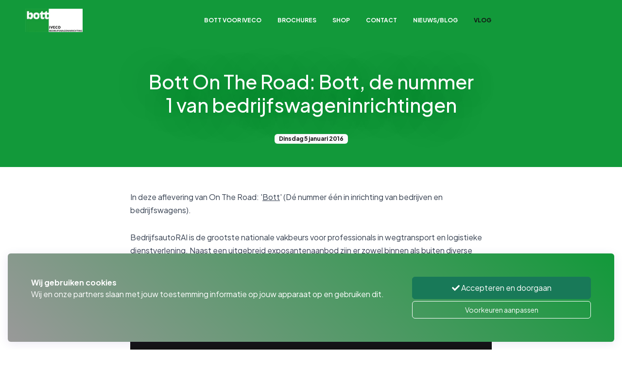

--- FILE ---
content_type: text/html; charset=utf-8
request_url: https://www.ivecobedrijfswageninrichting.nl/vlog/bott-on-the-road-bott-de-nummer-1-van-bedrijfswageninrichtingen/
body_size: 6087
content:
<!DOCTYPE html><html lang=nl><head><title>Bott On The Road: Bott, de nummer 1 van bedrijfswageninrichtingen | Iveco Bedrijfswageninrichting</title><link type=image/x-icon rel=icon href=/favicon.ico><link type=image/x-icon rel="shortcut icon" href=/favicon.ico><link rel=canonical href="https://www.ivecobedrijfswageninrichting.nl/vlog/bott-on-the-road-bott-de-nummer-1-van-bedrijfswageninrichtingen/"><meta charset=utf-8><meta name=page-render-datetime value=2026-01-18T06:21:15><meta name=description content="Heb jij een bedrijfswageninrichting nodig voor je Iveco bedrijfswagen? Bott vario biedt met zijn unieke modulariteit, in combinatie met de technische eigenschappen van het systeem, de perfecte basis. Daarom Bott bedrijfswageninrichting voor je Iveco ?"><meta name=keywords content=""><meta name=viewport content="width=device-width, initial-scale=1.0, maximum-scale=5.0, minimal-ui"><meta name=mobile-web-app-capable content=yes><meta name=apple-mobile-web-app-capable content=yes><meta name=apple-mobile-web-app-status-bar-style content=black-translucent><meta name=apple-mobile-web-app-title content="Iveco Bedrijfswageninrichting"><meta property=og:site_name content="Ford Bedrijfswageninrichting"><meta property=og:url content="https://www.ivecobedrijfswageninrichting.nl/vlog/bott-on-the-road-bott-de-nummer-1-van-bedrijfswageninrichtingen/"><meta property=og:title content="Bott On The Road: Bott, de nummer 1 van bedrijfswageninrichtingen | Iveco Bedrijfswageninrichting"><meta property=og:description content="Heb jij een bedrijfswageninrichting nodig voor je Iveco bedrijfswagen? Bott vario biedt met zijn unieke modulariteit, in combinatie met de technische eigenschappen van het systeem, de perfecte basis. Daarom Bott bedrijfswageninrichting voor je Iveco ?"><meta name=twitter:card content=summary_large_image><meta property=twitter:domain content=ivecobedrijfswageninrichting.nl><meta property=twitter:url content="https://www.ivecobedrijfswageninrichting.nl/vlog/bott-on-the-road-bott-de-nummer-1-van-bedrijfswageninrichtingen/"><meta name=twitter:title content="Bott On The Road: Bott, de nummer 1 van bedrijfswageninrichtingen | Iveco Bedrijfswageninrichting"><meta name=twitter:description content="Heb jij een bedrijfswageninrichting nodig voor je Iveco bedrijfswagen? Bott vario biedt met zijn unieke modulariteit, in combinatie met de technische eigenschappen van het systeem, de perfecte basis. Daarom Bott bedrijfswageninrichting voor je Iveco ?"><link rel=apple-touch-icon href="/media/vi2gzfvu/logoplusbottplusiveco.jpg?rmode=pad&amp;width=36&amp;height=36&amp;v=1da28506dc3e3a0"><link rel=apple-touch-icon sizes=72x72 href="/media/vi2gzfvu/logoplusbottplusiveco.jpg?rmode=pad&amp;width=72&amp;height=72&amp;v=1da28506dc3e3a0"><link rel=apple-touch-icon sizes=114x114 href="/media/vi2gzfvu/logoplusbottplusiveco.jpg?rmode=pad&amp;width=114&amp;height=114&amp;v=1da28506dc3e3a0"><link rel=apple-touch-icon sizes=152x152 href="/media/vi2gzfvu/logoplusbottplusiveco.jpg?rmode=pad&amp;width=152&amp;height=152&amp;v=1da28506dc3e3a0"><link rel=apple-touch-icon sizes=167x167 href="/media/vi2gzfvu/logoplusbottplusiveco.jpg?rmode=pad&amp;width=167&amp;height=167&amp;v=1da28506dc3e3a0"><link rel=apple-touch-icon sizes=180x180 href="/media/vi2gzfvu/logoplusbottplusiveco.jpg?rmode=pad&amp;width=180&amp;height=180&amp;v=1da28506dc3e3a0"><meta name=twitter:image content="/media/vi2gzfvu/logoplusbottplusiveco.jpg?rmode=pad&amp;width=512&amp;height=512&amp;v=1da28506dc3e3a0"><meta property=og:image content="/media/vi2gzfvu/logoplusbottplusiveco.jpg?rmode=pad&amp;width=512&amp;height=512&amp;v=1da28506dc3e3a0"><link rel=preconnect href="https://fonts.gstatic.com/" crossorigin><link rel=preload as=style href="https://fonts.googleapis.com/css2?family=Plus Jakarta Sans:wght@400;500;700&amp;family=Open Sans:wght@400;500;700&amp;display=swap"><link rel=stylesheet media=print onload="this.onload=null;this.removeAttribute('media')" href="https://fonts.googleapis.com/css2?family=Plus Jakarta Sans:wght@400;500;700&amp;family=Open Sans:wght@400;500;700&amp;display=swap"><noscript><link rel=stylesheet href="https://fonts.googleapis.com/css2?family=Plus Jakarta Sans:wght@400;500;700&amp;family=Open Sans:wght@400;500;700&amp;display=swap"></noscript><style>:root{--theme-color-dark:#131313;--theme-color-light:#f9fafb;--theme-color-1:#12993a;--theme-color-2:#444444;--theme-color-3:#20124d;--theme-color-4:#999999;--theme-color-5:#12993a;--theme-text-color-dark:#06213b;--theme-text-color-light:#ffffff;--theme-color-1-forecolor:#ffffff;--theme-color-2-forecolor:#ffffff;--theme-color-3-forecolor:#ffffff;--theme-color-4-forecolor:#ffffff;--theme-color-5-forecolor:#ffffff;--theme-font-primary:'Plus Jakarta Sans';--theme-font-secondary:'Open Sans';--theme-font-size:16px;font-size:var(--theme-font-size)}</style><link rel=stylesheet href="/assets/bundles-css/css/template-default.min.css?v=VVBFPSGI_XYZNCl-XIfib4l2u4w"><script>window.dataLayer=window.dataLayer||[];function gtag(){dataLayer.push(arguments);}
gtag('consent','default',{'ad_storage':'denied','analytics_storage':'denied','ad_user_data':'denied','ad_personalization':'denied','wait_for_update':2000});window.dataLayer.push({'event':'consent_update','consent_status':{'ad_storage':'denied','analytics_storage':'denied','ad_user_data':'denied','ad_personalization':'denied'}});</script><body id=top class="bott-on-the-road-bott-de-nummer-1-van-bedrijfswageninrichtingen rounded-level-2 px-0 py-0 bg-white body-no-padding" data-is-live=true data-has-app=false data-ref=unknown data-gdpr-source=native data-recaptcha-sitekey=6LducvIpAAAAAHi4a_tx3RyD096eA-iEdhZ6aemh><div class="wrapper body p-0 p-lg-0" id=site><header><nav class="main-nav navbar navbar-expand-lg d-block hover-navbar header-style-custom shadow-none fixed-top header-scrolled-border-0 dark-to-light header-initial-transparent header-scrolled-white logo-initial-dark logo-scrolled-light py-0"><div class="container py-3 py-lg-3"><a class="navbar-brand main-logo" href="/"> <img class="logo-dark logo-size-small" src="/media/vi2gzfvu/logoplusbottplusiveco.jpg?rmode=pad&amp;height=120&amp;quality=90&amp;v=1da28506dc3e3a0" alt="Ford Bedrijfswageninrichting"> <img class="logo-light logo-size-small" src="/media/vi2gzfvu/logoplusbottplusiveco.jpg?rmode=pad&amp;height=120&amp;quality=90&amp;v=1da28506dc3e3a0" alt="Ford Bedrijfswageninrichting"> </a> <button class=navbar-toggler type=button data-bs-toggle=collapse data-bs-target=#navbarTogglerMenu aria-controls=navbarTogglerMenu aria-expanded=false aria-label="Toggle navigation"><span class=navbar-toggler-icon></span></button><div class="collapse navbar-collapse mt-3 mt-lg-0 px-0" id=navbarTogglerMenu><div class=w-100><div class="d-block d-lg-flex justify-content-center"><div><div class="d-block d-lg-flex align-items-center px-lg-3"><ul class="navbar-nav ps-lg-3"><li class="nav-item nav-lvl-1 py-0 px-0"><a href=/#bott-voor-automerk class="nav-link textsize-s text-white text-hover-primary header-scrolled-text-primary py-3 px-3 fw-bold text-uppercase">Bott voor Iveco</a><li class="nav-item nav-lvl-1 py-0 px-0"><a href=/#brochures class="nav-link textsize-s text-white text-hover-primary header-scrolled-text-primary py-3 px-3 border-lg-start border-lg-1 header-initial-border-primary header-scrolled-border-lg-start header-scrolled-border-lg-1 header-scrolled-border-primary fw-bold text-uppercase">Brochures</a><li class="nav-item nav-lvl-1 py-0 px-0"><a href=/#shop class="nav-link textsize-s text-white text-hover-primary header-scrolled-text-primary py-3 px-3 border-lg-start border-lg-1 header-initial-border-primary header-scrolled-border-lg-start header-scrolled-border-lg-1 header-scrolled-border-primary fw-bold text-uppercase">Shop</a><li class="nav-item nav-lvl-1 py-0 px-0"><a href=/#contact class="nav-link textsize-s text-white text-hover-primary header-scrolled-text-primary py-3 px-3 border-lg-start border-lg-1 header-initial-border-primary header-scrolled-border-lg-start header-scrolled-border-lg-1 header-scrolled-border-primary fw-bold text-uppercase">Contact</a><li class="nav-item nav-lvl-1 py-0 px-0"><a href="/nieuws-blog/" class="nav-link textsize-s text-white text-hover-primary header-scrolled-text-primary py-3 px-3 border-lg-start border-lg-1 header-initial-border-primary header-scrolled-border-lg-start header-scrolled-border-lg-1 header-scrolled-border-primary fw-bold text-uppercase">Nieuws/Blog</a><li class="nav-item nav-lvl-1 py-0 px-0"><a href="/vlog/" class="nav-link textsize-s text-dark text-hover-primary header-scrolled-text-dark py-3 px-3 bg-transparent border-lg-start border-lg-1 header-initial-border-primary header-scrolled-border-lg-start header-scrolled-border-lg-1 header-scrolled-border-primary fw-bold text-uppercase">Vlog</a></ul></div></div></div></div></div></div></nav></header><main id=content role=main><section id=block-bott-on-the-road-bott-de-nummer-1-van-bedrijfswageninrichtingen class="section pt-8 pb-5 bg-primary"><div class=container><div class="row align-items-center justify-content-center"><div class=col-lg-7><div class="mt-0 pb-4 text-center"><h1 class="text-custom-light text-shadow">Bott On The Road: Bott, de nummer 1 van bedrijfswageninrichtingen</h1></div><div class=text-center><span class="badge bg-light text-dark rounded">Dinsdag 5 januari 2016</span></div></div></div></div></section><div id=post-content class="section bg-white pb-5"><div class=container><div class="row justify-content-center"><div class=col-lg-8><div class="post-content px-md-3"><div class="pt-5 pb-3"><div class=formatted><p>In deze aflevering van On The Road: '<a rel=noopener href="http://www.youtube.com/embed/xSLWSoOLz2o?rel=0&amp;autoplay=1&amp;wmode=opaque" target=_blank class=jcepopup data-mediabox-height=720 data-mediabox-width=1280>Bott</a>' (Dé nummer één in inrichting van bedrijven en bedrijfswagens).<p>BedrijfsautoRAI is de grootste nationale vakbeurs voor professionals in wegtransport en logistieke dienstverlening. Naast een uitgebreid exposantenaanbod zijn er zowel binnen als buiten diverse demonstraties te zien én te ervaren. Presentator Jan-Willem van den Akker sprak met o.a. Frans van Diepeningen (Bott) en Harald Bresser (RAI).<p><div class="aspect-ratio ratio-16-9"><div class=ratio-content><div class="cookie-accepter cookieconsent-optout-marketing" style="background-image:url('https://img.youtube.com/vi/1&amp;amp;wmode=opaque/0.jpg')"><div class="overlay bg-dark opacity-75 z-index-1"></div><div class="bg-color align-self-center w-100 z-index-2"><div class=cookie-accepter-inner><p class="textsize-xs-sm textsize-sm-sm"><span>Om deze inhoud te bekijken dient u cookies te accepteren.</span><div><a href=# data-cookieconsent-category=marketing class="btn btn-xs btn-outline-light btn-gdpr-accept">Accepteren</a></div></div></div></div><iframe data-cookieblock-src="https://www.youtube.com/embed/1&amp;amp;wmode=opaque?rel=0&amp;showinfo=0" data-cookieconsent=marketing style=width:100%;height:100% frameborder=0 allowfullscreen></iframe></div></div><p><p><p><p></div><div class=mt-4><a href="/vlog/" class="btn btn-outline-dark"><i class="fas fa-angle-left"></i> Vlog</a></div><div class="post-meta bg-light mt-5 mb-2 px-4 py-2"><div class="post-meta-atribute my-3 small"><time class="me-2 me-md-3" datetime="2016-01-05 00:00"> <i class="fas fa-calendar me-2"></i> Dinsdag 5 januari 2016 </time></div><div class="post-meta-share d-none d-lg-block"><ul class="list-unstyled social-icon mb-0"><li class=me-3><a class=text-facebook href="https://www.facebook.com/sharer/sharer.php?u=https%3a%2f%2fwww.ivecobedrijfswageninrichting.nl%2fvlog%2fbott-on-the-road-bott-de-nummer-1-van-bedrijfswageninrichtingen%2f" target=_blank rel=nofollow> <i class="fab fa-facebook fa-2x"></i> </a><li class=me-3><a class=text-twitter href="https://twitter.com/home?status=https%3a%2f%2fwww.ivecobedrijfswageninrichting.nl%2fvlog%2fbott-on-the-road-bott-de-nummer-1-van-bedrijfswageninrichtingen%2f" target=_blank rel=nofollow> <i class="fab fa-twitter fa-2x"></i> </a><li class=me-3><a class=text-linkedin href="https://www.linkedin.com/shareArticle?mini=true&amp;url=https%3a%2f%2fwww.ivecobedrijfswageninrichting.nl%2fvlog%2fbott-on-the-road-bott-de-nummer-1-van-bedrijfswageninrichtingen%2f&amp;title=Bott+On+The+Road%3a+Bott%2c+de+nummer+1+van+bedrijfswageninrichtingen" target=_blank rel=nofollow> <i class="fab fa-linkedin fa-2x"></i> </a></ul></div></div></div></div></div></div></div></div></main><footer class=overflow-hidden><div class="position-relative bg-primary"><div id=footer class="footer-dark section pt-6 pb-5 text-custom-light"><div class=container><div class=row><div class="col-md-6 col-lg-4"><div class="widget-content pe-lg-5"><div class=widget-body><div class=formatted><h1><strong>Ford Bedrijfswageninrichting</strong></h1></div><div class=clearfix></div><address class="mt-3 mb-3"><i class="fa fa-map-marker-alt me-2"></i> <span>De Scheper 402</span><br><span><span class=pe-1>5688 HP</span><span>Oirschot</span></span></address><div class="footer-info mb-3"><i class="fa fa-phone me-2"></i> 0499-551473</div><div class="footer-info mb-3"><i class="fa fa-envelope me-2"></i> <a class=text-custom-light href="mailto: info@bott.nl" rel=nofollow> info@bott.nl</a></div></div></div></div><div class="footer-links col-md-6 col-lg-4"><div class=widget-content><div class="h4 textsize-m fw-bold mb-1">Navigeren</div><ul class="list-unstyled before-arrow"><li class=py-2><a href=/#bott-voor-automerk>Bott voor Iveco</a><li class=py-2><a href=/#brochures>Brochures</a><li class=py-2><a href=/#shop>Shop</a><li class=py-2><a href=/#contact>Contact</a><li class=py-2><a href="/nieuws-blog/">Nieuws/Blog</a><li class=py-2><a href="/vlog/">Vlog</a></ul></div></div><div class="widget col-md-6 col-lg-4"><div class=widget-content><div class="h4 textsize-m fw-bold mb-4">Volg ons op social media</div><ul class="footer-links list-unstyled social-icon mb-4"><li class="my-2 me-3"><a target=_blank rel="noopener noreferrer" href="https://www.facebook.com/Bott-Nederland-BV-488723017856792/info/?tab=page_info" title=Facebook><i class="fab fa-facebook fa-2x"></i></a><li class="my-2 me-3"><a target=_blank rel="noopener noreferrer" href=https://twitter.com/BottNl title=Twitter><i class="fab fa-twitter fa-2x"></i></a><li class="my-2 me-3"><a target=_blank rel="noopener noreferrer" href=https://www.youtube.com/channel/UCl8El0eWbZmvAaKvX_25ORA title=Youtube><i class="fab fa-youtube fa-2x"></i></a><li class="my-2 me-3"><a target=_blank rel="noopener noreferrer" href=https://www.linkedin.com/company/bott-nederland-bv title=LinkedIn><i class="fab fa-linkedin fa-2x"></i></a><li class="my-2 me-3"><a target=_blank rel="noopener noreferrer" href=tel:0499-551473><i class="fas fa-phone fa-2x"></i></a></ul></div><div class="widget-content formatted"><p><strong><a href="/privacy-statement/">Privacy-statement</a></strong><p>By <a rel=noopener href="https://www.mediapresentaties.nl/" target=_blank>MediaPresentaties</a> !</div></div></div></div></div><div class=footer-light><div class="container py-4 border-smooth-dark"><div class=row><div class=col-12><p class="d-block my-3 small text-custom-light">&copy; 2026 - Ford Bedrijfswageninrichting<span class=px-2>|</span> <a href=# class="btn-show-gdpr-consent text-custom-light" rel=nofollow>Privacy voorkeuren wijzigen</a><span class="float-end footer-disclaimer-txt text-muted"> <span>Website door <a href="https://www.jamilo.nl/jamilo-cms/" target=_blank title="Website laten maken?">Jamilo CMS</a><span class=ps-1>x <a href=https://www.iziweb.nl target=_blank>iZiWEB</a></span></span> </span></div></div></div></div></div></footer><a href=#top class="p-3 border position-fixed end-1 bottom-1 z-index-10 back-top" title="Scroll To Top"> <svg class="bi bi-arrow-up" width=1rem height=1rem viewBox="0 0 16 16" fill=currentColor xmlns=http://www.w3.org/2000/svg><path fill-rule=evenodd d="M8 3.5a.5.5 0 01.5.5v9a.5.5 0 01-1 0V4a.5.5 0 01.5-.5z" clip-rule=evenodd></path><path fill-rule=evenodd d="M7.646 2.646a.5.5 0 01.708 0l3 3a.5.5 0 01-.708.708L8 3.707 5.354 6.354a.5.5 0 11-.708-.708l3-3z" clip-rule=evenodd></path></svg> </a></div><div class="gdpr-consent-bar gdpr-consent-banner gdpr-consent-initial-banner"><div class="consent-container px-4 px-lg-5 py-4 py-lg-5 mx-3 mb-3 bg-gradient-fourth-fifth text-custom-light rounded-2 shadow-sm"><div class=consent-step-1><div class=consent-inner-container><div class=row><div class="col-12 col-lg-8 mb-2 mb-lg-0"><div class=fw-bold>Wij gebruiken cookies</div><p>Wij en onze partners slaan met jouw toestemming informatie op jouw apparaat op en gebruiken dit.</div><div class="col-12 col-lg-4 mb-2 mb-lg-0 text-center"><button type=button class="btn btn-success w-100 mb-2 mb-lg-0 rounded-2 btn-gdpr-accept-all"><i class="fa fa-check"></i> Accepteren en doorgaan</button> <button type=button class="btn btn-outline-white btn-sm w-100 mt-lg-1 rounded-2 btn-gdpr-change-settings">Voorkeuren aanpassen</button></div><div class=clearer></div></div></div></div><div class="consent-step-2 hidden"><div class=consent-inner-container><div class=fw-bold>Voorkeuren aanpassen <a href=# class="btn-text btn-gdpr-back-start rounded-2" style=float:right;position:relative;right:-5px;top:-10px;font-size:24px><i class="fa fa-times-circle"></i></a></div><div class="row my-3"><div class=col-9>Noodzakelijke en functionele cookies</div><div class="col-3 text-end"><span class=fw-bold>Altijd actief</span></div><div class=clearer></div><div class="col-12 mt-2"><span class=small>Deze cookies zijn nodig om de website te laten functioneren en kunnen niet worden uitgeschakeld. Je kunt je browser zodanig instellen dat deze cookies geblokkeerd worden, maar sommige delen van de website werken dan wellicht niet.</span></div><div class=clearer></div></div><div class="row mb-3"><div class=col-9>Analytische cookies</div><div class="col-3 text-end"><span class=fw-bold>Altijd actief</span></div><div class=clearer></div><div class="col-12 mt-2"><span class=small>Analytische cookies helpen ons met het bewaken van de kwaliteit en efficiëntie van onze website. Wij gebruiken deze informatie alleen voor het produceren van gegeneraliseerde statistieken om de gebruikerservaring van onze website te verbeteren.</span></div><div class=clearer></div></div><div class="row mb-3"><div class=col-9><label for=chk-gdpr-allow-marketing style=display:block>Marketing cookies, voor bijvoorbeeld gepersonaliseerde advertenties &amp; content, advertentie- en contentmeting, inzichten in het publiek en productontwikkeling.</label></div><div class="col-3 text-end"><input type=checkbox id=chk-gdpr-allow-marketing name=chk-gdpr-allow-marketing style=width:30px;height:30px> <label for=chk-gdpr-allow-marketing></label></div><div class=clearer></div><div class="col-12 mt-2"><span class=small>Marketing cookies verzamelen informatie over je apparaat en het gebruik van deze site. Meer informatie over <a href=https://policies.google.com/technologies/cookies target=_blank rel="nofollow noreferrer">Google's gebruik van cookies</a> en <a href=https://policies.google.com/technologies/partner-sites target=_blank rel="nofollow noreferrer">gegevensgebruik</a>.</span></div><div class=clearer></div></div></div><div class="row mt-3"><div class="col-12 col-lg-5 mb-2 mb-lg-0"><button type=button class="btn btn-outline-white btn-sm w-100 mt-lg-1 rounded-2 btn-gdpr-accept-settings">Voorkeuren bewaren</button></div><div class="col-12 col-lg-7"><button type=button class="btn btn-success w-100 rounded-2 btn-gdpr-accept-all"><i class="fa fa-check"></i> Alles toestaan</button></div></div><div class=clearer></div></div></div></div><script>function getGdprConsentValue(){return(document.cookie.match(/^(?:.*;)?\s*GDPR_CONSENT_STATUS\s*=\s*([^;]+)(?:.*)?$/)||[,null])[1];}if(getGdprConsentValue()===null&&document.getElementsByClassName('gdpr-consent-initial-none').length===0){document.getElementsByClassName('gdpr-consent-bar')[0].style.display='flex';}</script><script src="/assets/bundles-js/js/template-default-plugins.min.js?v=vSVin3PWkZcbHMrVbzVu8ur6JOs"></script><script defer src="/assets/bundles-js/js/template-default-nl.min.js?v=eyWABvVyV7Xo3O70JdPDtWB5swo"></script><script defer src="https://www.google.com/recaptcha/api.js?hl=nl&amp;render=6LducvIpAAAAAHi4a_tx3RyD096eA-iEdhZ6aemh"></script><script>document.addEventListener('DOMContentLoaded',()=>{cfg_g.BindGlobalEvents();cfg.BindEvents();cfg.InitBlocks();cfg.InitMacros();});</script><script>var cb=function(){var e=document.createElement("link");e.rel="stylesheet",e.href='/assets/bundles-css/css/template-default-defered.min.css';var t=document.getElementsByTagName("head")[0];t.appendChild(e);},raf=requestAnimationFrame||mozRequestAnimationFrame||webkitRequestAnimationFrame||msRequestAnimationFrame;raf?raf(cb):window.addEventListener("load",cb);</script><script async src="https://www.googletagmanager.com/gtag/js?id=G-3SZ82N66GM"></script><script>window.dataLayer=window.dataLayer||[];function gtag(){dataLayer.push(arguments);}
gtag('js',new Date());gtag('config','G-3SZ82N66GM',{'forceSSL':true,'anonymize_ip':true});</script>

--- FILE ---
content_type: text/html; charset=utf-8
request_url: https://www.google.com/recaptcha/api2/anchor?ar=1&k=6LducvIpAAAAAHi4a_tx3RyD096eA-iEdhZ6aemh&co=aHR0cHM6Ly93d3cuaXZlY29iZWRyaWpmc3dhZ2VuaW5yaWNodGluZy5ubDo0NDM.&hl=nl&v=PoyoqOPhxBO7pBk68S4YbpHZ&size=invisible&anchor-ms=20000&execute-ms=30000&cb=w0322lhx0ndp
body_size: 49015
content:
<!DOCTYPE HTML><html dir="ltr" lang="nl"><head><meta http-equiv="Content-Type" content="text/html; charset=UTF-8">
<meta http-equiv="X-UA-Compatible" content="IE=edge">
<title>reCAPTCHA</title>
<style type="text/css">
/* cyrillic-ext */
@font-face {
  font-family: 'Roboto';
  font-style: normal;
  font-weight: 400;
  font-stretch: 100%;
  src: url(//fonts.gstatic.com/s/roboto/v48/KFO7CnqEu92Fr1ME7kSn66aGLdTylUAMa3GUBHMdazTgWw.woff2) format('woff2');
  unicode-range: U+0460-052F, U+1C80-1C8A, U+20B4, U+2DE0-2DFF, U+A640-A69F, U+FE2E-FE2F;
}
/* cyrillic */
@font-face {
  font-family: 'Roboto';
  font-style: normal;
  font-weight: 400;
  font-stretch: 100%;
  src: url(//fonts.gstatic.com/s/roboto/v48/KFO7CnqEu92Fr1ME7kSn66aGLdTylUAMa3iUBHMdazTgWw.woff2) format('woff2');
  unicode-range: U+0301, U+0400-045F, U+0490-0491, U+04B0-04B1, U+2116;
}
/* greek-ext */
@font-face {
  font-family: 'Roboto';
  font-style: normal;
  font-weight: 400;
  font-stretch: 100%;
  src: url(//fonts.gstatic.com/s/roboto/v48/KFO7CnqEu92Fr1ME7kSn66aGLdTylUAMa3CUBHMdazTgWw.woff2) format('woff2');
  unicode-range: U+1F00-1FFF;
}
/* greek */
@font-face {
  font-family: 'Roboto';
  font-style: normal;
  font-weight: 400;
  font-stretch: 100%;
  src: url(//fonts.gstatic.com/s/roboto/v48/KFO7CnqEu92Fr1ME7kSn66aGLdTylUAMa3-UBHMdazTgWw.woff2) format('woff2');
  unicode-range: U+0370-0377, U+037A-037F, U+0384-038A, U+038C, U+038E-03A1, U+03A3-03FF;
}
/* math */
@font-face {
  font-family: 'Roboto';
  font-style: normal;
  font-weight: 400;
  font-stretch: 100%;
  src: url(//fonts.gstatic.com/s/roboto/v48/KFO7CnqEu92Fr1ME7kSn66aGLdTylUAMawCUBHMdazTgWw.woff2) format('woff2');
  unicode-range: U+0302-0303, U+0305, U+0307-0308, U+0310, U+0312, U+0315, U+031A, U+0326-0327, U+032C, U+032F-0330, U+0332-0333, U+0338, U+033A, U+0346, U+034D, U+0391-03A1, U+03A3-03A9, U+03B1-03C9, U+03D1, U+03D5-03D6, U+03F0-03F1, U+03F4-03F5, U+2016-2017, U+2034-2038, U+203C, U+2040, U+2043, U+2047, U+2050, U+2057, U+205F, U+2070-2071, U+2074-208E, U+2090-209C, U+20D0-20DC, U+20E1, U+20E5-20EF, U+2100-2112, U+2114-2115, U+2117-2121, U+2123-214F, U+2190, U+2192, U+2194-21AE, U+21B0-21E5, U+21F1-21F2, U+21F4-2211, U+2213-2214, U+2216-22FF, U+2308-230B, U+2310, U+2319, U+231C-2321, U+2336-237A, U+237C, U+2395, U+239B-23B7, U+23D0, U+23DC-23E1, U+2474-2475, U+25AF, U+25B3, U+25B7, U+25BD, U+25C1, U+25CA, U+25CC, U+25FB, U+266D-266F, U+27C0-27FF, U+2900-2AFF, U+2B0E-2B11, U+2B30-2B4C, U+2BFE, U+3030, U+FF5B, U+FF5D, U+1D400-1D7FF, U+1EE00-1EEFF;
}
/* symbols */
@font-face {
  font-family: 'Roboto';
  font-style: normal;
  font-weight: 400;
  font-stretch: 100%;
  src: url(//fonts.gstatic.com/s/roboto/v48/KFO7CnqEu92Fr1ME7kSn66aGLdTylUAMaxKUBHMdazTgWw.woff2) format('woff2');
  unicode-range: U+0001-000C, U+000E-001F, U+007F-009F, U+20DD-20E0, U+20E2-20E4, U+2150-218F, U+2190, U+2192, U+2194-2199, U+21AF, U+21E6-21F0, U+21F3, U+2218-2219, U+2299, U+22C4-22C6, U+2300-243F, U+2440-244A, U+2460-24FF, U+25A0-27BF, U+2800-28FF, U+2921-2922, U+2981, U+29BF, U+29EB, U+2B00-2BFF, U+4DC0-4DFF, U+FFF9-FFFB, U+10140-1018E, U+10190-1019C, U+101A0, U+101D0-101FD, U+102E0-102FB, U+10E60-10E7E, U+1D2C0-1D2D3, U+1D2E0-1D37F, U+1F000-1F0FF, U+1F100-1F1AD, U+1F1E6-1F1FF, U+1F30D-1F30F, U+1F315, U+1F31C, U+1F31E, U+1F320-1F32C, U+1F336, U+1F378, U+1F37D, U+1F382, U+1F393-1F39F, U+1F3A7-1F3A8, U+1F3AC-1F3AF, U+1F3C2, U+1F3C4-1F3C6, U+1F3CA-1F3CE, U+1F3D4-1F3E0, U+1F3ED, U+1F3F1-1F3F3, U+1F3F5-1F3F7, U+1F408, U+1F415, U+1F41F, U+1F426, U+1F43F, U+1F441-1F442, U+1F444, U+1F446-1F449, U+1F44C-1F44E, U+1F453, U+1F46A, U+1F47D, U+1F4A3, U+1F4B0, U+1F4B3, U+1F4B9, U+1F4BB, U+1F4BF, U+1F4C8-1F4CB, U+1F4D6, U+1F4DA, U+1F4DF, U+1F4E3-1F4E6, U+1F4EA-1F4ED, U+1F4F7, U+1F4F9-1F4FB, U+1F4FD-1F4FE, U+1F503, U+1F507-1F50B, U+1F50D, U+1F512-1F513, U+1F53E-1F54A, U+1F54F-1F5FA, U+1F610, U+1F650-1F67F, U+1F687, U+1F68D, U+1F691, U+1F694, U+1F698, U+1F6AD, U+1F6B2, U+1F6B9-1F6BA, U+1F6BC, U+1F6C6-1F6CF, U+1F6D3-1F6D7, U+1F6E0-1F6EA, U+1F6F0-1F6F3, U+1F6F7-1F6FC, U+1F700-1F7FF, U+1F800-1F80B, U+1F810-1F847, U+1F850-1F859, U+1F860-1F887, U+1F890-1F8AD, U+1F8B0-1F8BB, U+1F8C0-1F8C1, U+1F900-1F90B, U+1F93B, U+1F946, U+1F984, U+1F996, U+1F9E9, U+1FA00-1FA6F, U+1FA70-1FA7C, U+1FA80-1FA89, U+1FA8F-1FAC6, U+1FACE-1FADC, U+1FADF-1FAE9, U+1FAF0-1FAF8, U+1FB00-1FBFF;
}
/* vietnamese */
@font-face {
  font-family: 'Roboto';
  font-style: normal;
  font-weight: 400;
  font-stretch: 100%;
  src: url(//fonts.gstatic.com/s/roboto/v48/KFO7CnqEu92Fr1ME7kSn66aGLdTylUAMa3OUBHMdazTgWw.woff2) format('woff2');
  unicode-range: U+0102-0103, U+0110-0111, U+0128-0129, U+0168-0169, U+01A0-01A1, U+01AF-01B0, U+0300-0301, U+0303-0304, U+0308-0309, U+0323, U+0329, U+1EA0-1EF9, U+20AB;
}
/* latin-ext */
@font-face {
  font-family: 'Roboto';
  font-style: normal;
  font-weight: 400;
  font-stretch: 100%;
  src: url(//fonts.gstatic.com/s/roboto/v48/KFO7CnqEu92Fr1ME7kSn66aGLdTylUAMa3KUBHMdazTgWw.woff2) format('woff2');
  unicode-range: U+0100-02BA, U+02BD-02C5, U+02C7-02CC, U+02CE-02D7, U+02DD-02FF, U+0304, U+0308, U+0329, U+1D00-1DBF, U+1E00-1E9F, U+1EF2-1EFF, U+2020, U+20A0-20AB, U+20AD-20C0, U+2113, U+2C60-2C7F, U+A720-A7FF;
}
/* latin */
@font-face {
  font-family: 'Roboto';
  font-style: normal;
  font-weight: 400;
  font-stretch: 100%;
  src: url(//fonts.gstatic.com/s/roboto/v48/KFO7CnqEu92Fr1ME7kSn66aGLdTylUAMa3yUBHMdazQ.woff2) format('woff2');
  unicode-range: U+0000-00FF, U+0131, U+0152-0153, U+02BB-02BC, U+02C6, U+02DA, U+02DC, U+0304, U+0308, U+0329, U+2000-206F, U+20AC, U+2122, U+2191, U+2193, U+2212, U+2215, U+FEFF, U+FFFD;
}
/* cyrillic-ext */
@font-face {
  font-family: 'Roboto';
  font-style: normal;
  font-weight: 500;
  font-stretch: 100%;
  src: url(//fonts.gstatic.com/s/roboto/v48/KFO7CnqEu92Fr1ME7kSn66aGLdTylUAMa3GUBHMdazTgWw.woff2) format('woff2');
  unicode-range: U+0460-052F, U+1C80-1C8A, U+20B4, U+2DE0-2DFF, U+A640-A69F, U+FE2E-FE2F;
}
/* cyrillic */
@font-face {
  font-family: 'Roboto';
  font-style: normal;
  font-weight: 500;
  font-stretch: 100%;
  src: url(//fonts.gstatic.com/s/roboto/v48/KFO7CnqEu92Fr1ME7kSn66aGLdTylUAMa3iUBHMdazTgWw.woff2) format('woff2');
  unicode-range: U+0301, U+0400-045F, U+0490-0491, U+04B0-04B1, U+2116;
}
/* greek-ext */
@font-face {
  font-family: 'Roboto';
  font-style: normal;
  font-weight: 500;
  font-stretch: 100%;
  src: url(//fonts.gstatic.com/s/roboto/v48/KFO7CnqEu92Fr1ME7kSn66aGLdTylUAMa3CUBHMdazTgWw.woff2) format('woff2');
  unicode-range: U+1F00-1FFF;
}
/* greek */
@font-face {
  font-family: 'Roboto';
  font-style: normal;
  font-weight: 500;
  font-stretch: 100%;
  src: url(//fonts.gstatic.com/s/roboto/v48/KFO7CnqEu92Fr1ME7kSn66aGLdTylUAMa3-UBHMdazTgWw.woff2) format('woff2');
  unicode-range: U+0370-0377, U+037A-037F, U+0384-038A, U+038C, U+038E-03A1, U+03A3-03FF;
}
/* math */
@font-face {
  font-family: 'Roboto';
  font-style: normal;
  font-weight: 500;
  font-stretch: 100%;
  src: url(//fonts.gstatic.com/s/roboto/v48/KFO7CnqEu92Fr1ME7kSn66aGLdTylUAMawCUBHMdazTgWw.woff2) format('woff2');
  unicode-range: U+0302-0303, U+0305, U+0307-0308, U+0310, U+0312, U+0315, U+031A, U+0326-0327, U+032C, U+032F-0330, U+0332-0333, U+0338, U+033A, U+0346, U+034D, U+0391-03A1, U+03A3-03A9, U+03B1-03C9, U+03D1, U+03D5-03D6, U+03F0-03F1, U+03F4-03F5, U+2016-2017, U+2034-2038, U+203C, U+2040, U+2043, U+2047, U+2050, U+2057, U+205F, U+2070-2071, U+2074-208E, U+2090-209C, U+20D0-20DC, U+20E1, U+20E5-20EF, U+2100-2112, U+2114-2115, U+2117-2121, U+2123-214F, U+2190, U+2192, U+2194-21AE, U+21B0-21E5, U+21F1-21F2, U+21F4-2211, U+2213-2214, U+2216-22FF, U+2308-230B, U+2310, U+2319, U+231C-2321, U+2336-237A, U+237C, U+2395, U+239B-23B7, U+23D0, U+23DC-23E1, U+2474-2475, U+25AF, U+25B3, U+25B7, U+25BD, U+25C1, U+25CA, U+25CC, U+25FB, U+266D-266F, U+27C0-27FF, U+2900-2AFF, U+2B0E-2B11, U+2B30-2B4C, U+2BFE, U+3030, U+FF5B, U+FF5D, U+1D400-1D7FF, U+1EE00-1EEFF;
}
/* symbols */
@font-face {
  font-family: 'Roboto';
  font-style: normal;
  font-weight: 500;
  font-stretch: 100%;
  src: url(//fonts.gstatic.com/s/roboto/v48/KFO7CnqEu92Fr1ME7kSn66aGLdTylUAMaxKUBHMdazTgWw.woff2) format('woff2');
  unicode-range: U+0001-000C, U+000E-001F, U+007F-009F, U+20DD-20E0, U+20E2-20E4, U+2150-218F, U+2190, U+2192, U+2194-2199, U+21AF, U+21E6-21F0, U+21F3, U+2218-2219, U+2299, U+22C4-22C6, U+2300-243F, U+2440-244A, U+2460-24FF, U+25A0-27BF, U+2800-28FF, U+2921-2922, U+2981, U+29BF, U+29EB, U+2B00-2BFF, U+4DC0-4DFF, U+FFF9-FFFB, U+10140-1018E, U+10190-1019C, U+101A0, U+101D0-101FD, U+102E0-102FB, U+10E60-10E7E, U+1D2C0-1D2D3, U+1D2E0-1D37F, U+1F000-1F0FF, U+1F100-1F1AD, U+1F1E6-1F1FF, U+1F30D-1F30F, U+1F315, U+1F31C, U+1F31E, U+1F320-1F32C, U+1F336, U+1F378, U+1F37D, U+1F382, U+1F393-1F39F, U+1F3A7-1F3A8, U+1F3AC-1F3AF, U+1F3C2, U+1F3C4-1F3C6, U+1F3CA-1F3CE, U+1F3D4-1F3E0, U+1F3ED, U+1F3F1-1F3F3, U+1F3F5-1F3F7, U+1F408, U+1F415, U+1F41F, U+1F426, U+1F43F, U+1F441-1F442, U+1F444, U+1F446-1F449, U+1F44C-1F44E, U+1F453, U+1F46A, U+1F47D, U+1F4A3, U+1F4B0, U+1F4B3, U+1F4B9, U+1F4BB, U+1F4BF, U+1F4C8-1F4CB, U+1F4D6, U+1F4DA, U+1F4DF, U+1F4E3-1F4E6, U+1F4EA-1F4ED, U+1F4F7, U+1F4F9-1F4FB, U+1F4FD-1F4FE, U+1F503, U+1F507-1F50B, U+1F50D, U+1F512-1F513, U+1F53E-1F54A, U+1F54F-1F5FA, U+1F610, U+1F650-1F67F, U+1F687, U+1F68D, U+1F691, U+1F694, U+1F698, U+1F6AD, U+1F6B2, U+1F6B9-1F6BA, U+1F6BC, U+1F6C6-1F6CF, U+1F6D3-1F6D7, U+1F6E0-1F6EA, U+1F6F0-1F6F3, U+1F6F7-1F6FC, U+1F700-1F7FF, U+1F800-1F80B, U+1F810-1F847, U+1F850-1F859, U+1F860-1F887, U+1F890-1F8AD, U+1F8B0-1F8BB, U+1F8C0-1F8C1, U+1F900-1F90B, U+1F93B, U+1F946, U+1F984, U+1F996, U+1F9E9, U+1FA00-1FA6F, U+1FA70-1FA7C, U+1FA80-1FA89, U+1FA8F-1FAC6, U+1FACE-1FADC, U+1FADF-1FAE9, U+1FAF0-1FAF8, U+1FB00-1FBFF;
}
/* vietnamese */
@font-face {
  font-family: 'Roboto';
  font-style: normal;
  font-weight: 500;
  font-stretch: 100%;
  src: url(//fonts.gstatic.com/s/roboto/v48/KFO7CnqEu92Fr1ME7kSn66aGLdTylUAMa3OUBHMdazTgWw.woff2) format('woff2');
  unicode-range: U+0102-0103, U+0110-0111, U+0128-0129, U+0168-0169, U+01A0-01A1, U+01AF-01B0, U+0300-0301, U+0303-0304, U+0308-0309, U+0323, U+0329, U+1EA0-1EF9, U+20AB;
}
/* latin-ext */
@font-face {
  font-family: 'Roboto';
  font-style: normal;
  font-weight: 500;
  font-stretch: 100%;
  src: url(//fonts.gstatic.com/s/roboto/v48/KFO7CnqEu92Fr1ME7kSn66aGLdTylUAMa3KUBHMdazTgWw.woff2) format('woff2');
  unicode-range: U+0100-02BA, U+02BD-02C5, U+02C7-02CC, U+02CE-02D7, U+02DD-02FF, U+0304, U+0308, U+0329, U+1D00-1DBF, U+1E00-1E9F, U+1EF2-1EFF, U+2020, U+20A0-20AB, U+20AD-20C0, U+2113, U+2C60-2C7F, U+A720-A7FF;
}
/* latin */
@font-face {
  font-family: 'Roboto';
  font-style: normal;
  font-weight: 500;
  font-stretch: 100%;
  src: url(//fonts.gstatic.com/s/roboto/v48/KFO7CnqEu92Fr1ME7kSn66aGLdTylUAMa3yUBHMdazQ.woff2) format('woff2');
  unicode-range: U+0000-00FF, U+0131, U+0152-0153, U+02BB-02BC, U+02C6, U+02DA, U+02DC, U+0304, U+0308, U+0329, U+2000-206F, U+20AC, U+2122, U+2191, U+2193, U+2212, U+2215, U+FEFF, U+FFFD;
}
/* cyrillic-ext */
@font-face {
  font-family: 'Roboto';
  font-style: normal;
  font-weight: 900;
  font-stretch: 100%;
  src: url(//fonts.gstatic.com/s/roboto/v48/KFO7CnqEu92Fr1ME7kSn66aGLdTylUAMa3GUBHMdazTgWw.woff2) format('woff2');
  unicode-range: U+0460-052F, U+1C80-1C8A, U+20B4, U+2DE0-2DFF, U+A640-A69F, U+FE2E-FE2F;
}
/* cyrillic */
@font-face {
  font-family: 'Roboto';
  font-style: normal;
  font-weight: 900;
  font-stretch: 100%;
  src: url(//fonts.gstatic.com/s/roboto/v48/KFO7CnqEu92Fr1ME7kSn66aGLdTylUAMa3iUBHMdazTgWw.woff2) format('woff2');
  unicode-range: U+0301, U+0400-045F, U+0490-0491, U+04B0-04B1, U+2116;
}
/* greek-ext */
@font-face {
  font-family: 'Roboto';
  font-style: normal;
  font-weight: 900;
  font-stretch: 100%;
  src: url(//fonts.gstatic.com/s/roboto/v48/KFO7CnqEu92Fr1ME7kSn66aGLdTylUAMa3CUBHMdazTgWw.woff2) format('woff2');
  unicode-range: U+1F00-1FFF;
}
/* greek */
@font-face {
  font-family: 'Roboto';
  font-style: normal;
  font-weight: 900;
  font-stretch: 100%;
  src: url(//fonts.gstatic.com/s/roboto/v48/KFO7CnqEu92Fr1ME7kSn66aGLdTylUAMa3-UBHMdazTgWw.woff2) format('woff2');
  unicode-range: U+0370-0377, U+037A-037F, U+0384-038A, U+038C, U+038E-03A1, U+03A3-03FF;
}
/* math */
@font-face {
  font-family: 'Roboto';
  font-style: normal;
  font-weight: 900;
  font-stretch: 100%;
  src: url(//fonts.gstatic.com/s/roboto/v48/KFO7CnqEu92Fr1ME7kSn66aGLdTylUAMawCUBHMdazTgWw.woff2) format('woff2');
  unicode-range: U+0302-0303, U+0305, U+0307-0308, U+0310, U+0312, U+0315, U+031A, U+0326-0327, U+032C, U+032F-0330, U+0332-0333, U+0338, U+033A, U+0346, U+034D, U+0391-03A1, U+03A3-03A9, U+03B1-03C9, U+03D1, U+03D5-03D6, U+03F0-03F1, U+03F4-03F5, U+2016-2017, U+2034-2038, U+203C, U+2040, U+2043, U+2047, U+2050, U+2057, U+205F, U+2070-2071, U+2074-208E, U+2090-209C, U+20D0-20DC, U+20E1, U+20E5-20EF, U+2100-2112, U+2114-2115, U+2117-2121, U+2123-214F, U+2190, U+2192, U+2194-21AE, U+21B0-21E5, U+21F1-21F2, U+21F4-2211, U+2213-2214, U+2216-22FF, U+2308-230B, U+2310, U+2319, U+231C-2321, U+2336-237A, U+237C, U+2395, U+239B-23B7, U+23D0, U+23DC-23E1, U+2474-2475, U+25AF, U+25B3, U+25B7, U+25BD, U+25C1, U+25CA, U+25CC, U+25FB, U+266D-266F, U+27C0-27FF, U+2900-2AFF, U+2B0E-2B11, U+2B30-2B4C, U+2BFE, U+3030, U+FF5B, U+FF5D, U+1D400-1D7FF, U+1EE00-1EEFF;
}
/* symbols */
@font-face {
  font-family: 'Roboto';
  font-style: normal;
  font-weight: 900;
  font-stretch: 100%;
  src: url(//fonts.gstatic.com/s/roboto/v48/KFO7CnqEu92Fr1ME7kSn66aGLdTylUAMaxKUBHMdazTgWw.woff2) format('woff2');
  unicode-range: U+0001-000C, U+000E-001F, U+007F-009F, U+20DD-20E0, U+20E2-20E4, U+2150-218F, U+2190, U+2192, U+2194-2199, U+21AF, U+21E6-21F0, U+21F3, U+2218-2219, U+2299, U+22C4-22C6, U+2300-243F, U+2440-244A, U+2460-24FF, U+25A0-27BF, U+2800-28FF, U+2921-2922, U+2981, U+29BF, U+29EB, U+2B00-2BFF, U+4DC0-4DFF, U+FFF9-FFFB, U+10140-1018E, U+10190-1019C, U+101A0, U+101D0-101FD, U+102E0-102FB, U+10E60-10E7E, U+1D2C0-1D2D3, U+1D2E0-1D37F, U+1F000-1F0FF, U+1F100-1F1AD, U+1F1E6-1F1FF, U+1F30D-1F30F, U+1F315, U+1F31C, U+1F31E, U+1F320-1F32C, U+1F336, U+1F378, U+1F37D, U+1F382, U+1F393-1F39F, U+1F3A7-1F3A8, U+1F3AC-1F3AF, U+1F3C2, U+1F3C4-1F3C6, U+1F3CA-1F3CE, U+1F3D4-1F3E0, U+1F3ED, U+1F3F1-1F3F3, U+1F3F5-1F3F7, U+1F408, U+1F415, U+1F41F, U+1F426, U+1F43F, U+1F441-1F442, U+1F444, U+1F446-1F449, U+1F44C-1F44E, U+1F453, U+1F46A, U+1F47D, U+1F4A3, U+1F4B0, U+1F4B3, U+1F4B9, U+1F4BB, U+1F4BF, U+1F4C8-1F4CB, U+1F4D6, U+1F4DA, U+1F4DF, U+1F4E3-1F4E6, U+1F4EA-1F4ED, U+1F4F7, U+1F4F9-1F4FB, U+1F4FD-1F4FE, U+1F503, U+1F507-1F50B, U+1F50D, U+1F512-1F513, U+1F53E-1F54A, U+1F54F-1F5FA, U+1F610, U+1F650-1F67F, U+1F687, U+1F68D, U+1F691, U+1F694, U+1F698, U+1F6AD, U+1F6B2, U+1F6B9-1F6BA, U+1F6BC, U+1F6C6-1F6CF, U+1F6D3-1F6D7, U+1F6E0-1F6EA, U+1F6F0-1F6F3, U+1F6F7-1F6FC, U+1F700-1F7FF, U+1F800-1F80B, U+1F810-1F847, U+1F850-1F859, U+1F860-1F887, U+1F890-1F8AD, U+1F8B0-1F8BB, U+1F8C0-1F8C1, U+1F900-1F90B, U+1F93B, U+1F946, U+1F984, U+1F996, U+1F9E9, U+1FA00-1FA6F, U+1FA70-1FA7C, U+1FA80-1FA89, U+1FA8F-1FAC6, U+1FACE-1FADC, U+1FADF-1FAE9, U+1FAF0-1FAF8, U+1FB00-1FBFF;
}
/* vietnamese */
@font-face {
  font-family: 'Roboto';
  font-style: normal;
  font-weight: 900;
  font-stretch: 100%;
  src: url(//fonts.gstatic.com/s/roboto/v48/KFO7CnqEu92Fr1ME7kSn66aGLdTylUAMa3OUBHMdazTgWw.woff2) format('woff2');
  unicode-range: U+0102-0103, U+0110-0111, U+0128-0129, U+0168-0169, U+01A0-01A1, U+01AF-01B0, U+0300-0301, U+0303-0304, U+0308-0309, U+0323, U+0329, U+1EA0-1EF9, U+20AB;
}
/* latin-ext */
@font-face {
  font-family: 'Roboto';
  font-style: normal;
  font-weight: 900;
  font-stretch: 100%;
  src: url(//fonts.gstatic.com/s/roboto/v48/KFO7CnqEu92Fr1ME7kSn66aGLdTylUAMa3KUBHMdazTgWw.woff2) format('woff2');
  unicode-range: U+0100-02BA, U+02BD-02C5, U+02C7-02CC, U+02CE-02D7, U+02DD-02FF, U+0304, U+0308, U+0329, U+1D00-1DBF, U+1E00-1E9F, U+1EF2-1EFF, U+2020, U+20A0-20AB, U+20AD-20C0, U+2113, U+2C60-2C7F, U+A720-A7FF;
}
/* latin */
@font-face {
  font-family: 'Roboto';
  font-style: normal;
  font-weight: 900;
  font-stretch: 100%;
  src: url(//fonts.gstatic.com/s/roboto/v48/KFO7CnqEu92Fr1ME7kSn66aGLdTylUAMa3yUBHMdazQ.woff2) format('woff2');
  unicode-range: U+0000-00FF, U+0131, U+0152-0153, U+02BB-02BC, U+02C6, U+02DA, U+02DC, U+0304, U+0308, U+0329, U+2000-206F, U+20AC, U+2122, U+2191, U+2193, U+2212, U+2215, U+FEFF, U+FFFD;
}

</style>
<link rel="stylesheet" type="text/css" href="https://www.gstatic.com/recaptcha/releases/PoyoqOPhxBO7pBk68S4YbpHZ/styles__ltr.css">
<script nonce="GK8FYih6WiWHLTNK08GMsA" type="text/javascript">window['__recaptcha_api'] = 'https://www.google.com/recaptcha/api2/';</script>
<script type="text/javascript" src="https://www.gstatic.com/recaptcha/releases/PoyoqOPhxBO7pBk68S4YbpHZ/recaptcha__nl.js" nonce="GK8FYih6WiWHLTNK08GMsA">
      
    </script></head>
<body><div id="rc-anchor-alert" class="rc-anchor-alert"></div>
<input type="hidden" id="recaptcha-token" value="[base64]">
<script type="text/javascript" nonce="GK8FYih6WiWHLTNK08GMsA">
      recaptcha.anchor.Main.init("[\x22ainput\x22,[\x22bgdata\x22,\x22\x22,\[base64]/[base64]/[base64]/KE4oMTI0LHYsdi5HKSxMWihsLHYpKTpOKDEyNCx2LGwpLFYpLHYpLFQpKSxGKDE3MSx2KX0scjc9ZnVuY3Rpb24obCl7cmV0dXJuIGx9LEM9ZnVuY3Rpb24obCxWLHYpe04odixsLFYpLFZbYWtdPTI3OTZ9LG49ZnVuY3Rpb24obCxWKXtWLlg9KChWLlg/[base64]/[base64]/[base64]/[base64]/[base64]/[base64]/[base64]/[base64]/[base64]/[base64]/[base64]\\u003d\x22,\[base64]\x22,\x22bHIPC3XCsAZhcQ/CksKMVcOPwpkGw6h1w4x9w7PCq8KNwq5rw7HCuMKqw55cw7HDvsO9woU9NMO0EcO9d8O0FGZ4NDDClsOjIcKAw5fDrsKJw6vCsG88wp3Cq2gaDEHCuUTDoE7CtMOoYA7ChsKwBxERw5/[base64]/w5MnwpHCqsKJCwQPwopGUjFew6F5FMOowoBMXsO8wpXCjmlDwpTDi8ORw5wFXCNIO8OifR10wrpEHMOaw7LCl8Kgw48xwoDDrF1Lwr97wp9yRz85G8OYI3vDhgbCt8OBw74lw7duw7Z1V3NdMsKTPSbCgsKMTcOSDWtCZh/Duyp9wpfDpAN4LMKgw4RAwpRmw4YXwqdsJWNIK8Orb8ONw61nwoFXw5/DsMKYOsK4w5llAD5VbcKrwohALSYQNDsTwrrDgMO2O8KZE8OiOhrDlAfCkcOrIMKvHWtmw5DDnMOYX8ObwrAYCcK4CUbCrcOlw7fCoFrCnhxww6DCrMO6w5o3RHlDEMK1CT/[base64]/CnMOzwrTCnhJRw4fCpsKYwrh3wo/[base64]/Z8KqL8KgJMKRKWgOEsKswr4LPmLCqsKmc8O+w7Eqwq8ISVRBw5tlwrjDm8KkUcKnw4cMw5HDnMO+wpXDs2wuQsKOwojDplzDr8O/[base64]/DoFHCm1vDi8KHw4bCqSt5w53Dijl6J8KbwoLDqTXCqxtdw7bCjVFwwqnCtMK5YMO0a8Kdw7nCu3ZBWxLDrUNZwpRHWi3ColQpwonCpcKKWkkLwp5bwrZwwo4vw7crcMObAsOBwoVCwo80WWbDsnUKMsOjwq/Cs2AMwrcEwpfDpMOINcKTQMOfLHokwqJhwrbCjcOkVMKIJGV3FcOkFn/DrnvDgVfDnsO/RcOyw7sDBsKHw7nCn04CwqvChMO6dMKIwrHCuwzDkl1awq54w7E+wqZAwqQQw6YuacK0UsKYw6TDocOkEMKwNybDnhY7R8Olwp7DvsOkwqNdSMOOF8ORwqjDp8OIfmhfwoHCmFbDhMO/IcOowpHCh0rCsSlGXsOCFy5/P8OHw7NrwqcFwoDCncOKLSRXw7LCgA/DgMKYcjVaw4bCvibCicOEw6HDhlDCpUU2SBHCmTNtCsKhwqnCihPDtsK5GSfCrUJWJUhYb8KgWHrCscO1wo9ww5wmw7oMOcKlwqPDi8OxwqTDrh/Ct0snf8KfOsOXC2TChcOMbgMoa8OoeG1LBjfDicOMwpPDtHbDlsK7w6MJw5oBwrUuwpULY1fCncO/YcKZH8OJKcKhR8K7wp8Ow4sYWyIEC240w5zDkB7DlTlbw6PCs8Krd3gjKhPDrsKVGAR9MMK5HTDCqMKNACEMwqNawp7CnsOeb0zChTTDrcKPwqnCh8K6PjDCnXPDhXvCmsO0Gl/[base64]/CrwgtQ1zDsQMDw4M+GcOPFBnDmjvDhMK8f0gOP2PCuggqw5A3R3EFwr9gwpkFRnPDpcOWwpPCmVozQ8KxFcKDEMOxaUg4B8KNG8KqwoYOw6vCgwRQFz/Dgh44AMKzDVZXGiQqNWoDKDTCt2XDmULDrCg/[base64]/Du8KTw7/DhjMgJcKhw5nClsKIPsOpw7oSw53DlMKQw6vDsMOXw7TDqMOuO0Z4Awxcw6lvCsK5HsOPXlN/ZzxWw5TDusOTwrh1wrrDnRk2wrEkwonClSvCsC9sw5HDhg3DncKHWihHdiLCo8KVUMO1wq0dWMKIwrfCoRvCvMKFIsO7OhHDjwMEwrLCtz3CpWU3RcKsw7LDqjnCtcKvIcKEbi8AU8Ouw7cJOS3CgiLCnndvPMOPEsO/wo7DsyPDssOycz7DqjDChUI/[base64]/DhMK7Z8ORwrwPYMKEw6g/wp/CoSYzwqR1w7TDhwLDqiUjM8OKBMOWcyRowoEiScKbHsONKgoxKljDoQ/DplDCmVXDm8OHa8OawrHDtAtwwq8IW8KEJRbCoMOCw7xnYXNBw7ocw5pkQsOpw48wCmrDixQSwoBzwogGUFkbw4zDp8OueV3CmybDvcKMV8O7M8KkMExDX8K/wojCncKswpZOZ8Oaw7FDLioEWgfDn8KKwrRLwrM1PsKew48ETWFmOT/DizxdwqzCpsKzw7PChDZfw58yQDzCjMKdBwJsw6TDt8KlChVpLjjDvcOJw7wsw6HDvMKlV2IbwpIZd8OLcsOnRj7DkHchwq1iw57Dn8KSAcOjbB8Cw5fCrUpuw6XDg8O9wpPCrkI0YhXCrcKlw4llUFdLPsKXEwBqwpl+woM+A0zDpMO/X8OmwqZ0w7JJwro6w6dzwpErw7LCi1bCkTgjEMOIWTg1ZcOULMOuEhfCiD4UDUFwEz8dD8KewpJCw5EpwoXDusOyfMKtHMOzwpnCpcO9QhfDq8Oawr/[base64]/CgAbDs8K+NxklwqI1aSAdwqDDkF8zNSHClcKmK8KpOBLDt8OSaMKuVMKkQQbDjAXCmMKgRXs5PcO1acKcw6rDgXHDuTYtwrzDi8KEZMOnw7/DnELDn8OWwrjCs8KkDMKtwrLCpDpVwrZMBsKFw7LDryNCYm3DhitRw5vCmcK5YcOBwo/CgMKJPMKGwqd6VsOcM8KxEcKaSXUuwq06w61KwpAPwpHDsjERwoVTb0jCvH4Fwp3DhMOyHy0fQUMqQmPCmsKjwrXDnm4rw7J6FklAQydtwpMeW0cbPE0WOnnCoRh4w5/CtQDCpsK/w5PCjXBHO0kkwqTCmX/CqMObw45Nw7BhwqDDl8KWwrclTQ7Cv8KGwpA5wrBywqTCrcK0w6/DqEIYfR5Kw5JUSCwzYXDDo8KWwpYreHVYIBULw7nDj2zCslLDhm/CoSLDrMKvRxkIwo/Dhhxcw7PCt8O2FB/DgsOubcKZwqBCaMKWw4pnGBDCs3DDvlrDqGdew7ddw5sgecKNw6QUwpxxAB1Ww4fCgxvDplEdw4xpfDfCscK3TgIYwq8GC8ONa8OGwqbDn8KrVXtYwqAZwqEGCcOiw4wpecOnw50MWsK1wpkaO8OIwqZ4J8KkBsKEHcKrD8KOfMKzG3LCn8KUw4MWwrnDogHDlz/CvsKjw5JLRQhyJnPChcOiwrjDujrCssK4ZMKkPyovRMKCwpVBPcO5wo8keMOowpdnfsOcOMOaw4IUPsKXFsOCwoXCq0hhw64YWU3DqW3CtsOewpTDjCxYX3LDjsK9w50dw6bCvMOvw5rDnUTCsxMIOkkUAMOZwrxEaMOHw5XCscKGasKnEMKowrV/woLDjkLCrcK3XV0EKy7DmcKGEsOKwoLDh8KpYSTCuznDh11gw4LCp8Oyw4Y3wqbDjnbDi3bChlMZRXxYI8KBXsO5YsKtw78CwoExKk7DnEczw6BxNwbCvMOrw4obdMKtwrFEU39Kw4FlwoMvEsKwezXCm2cyScKUDx4GN8K4wq4QwobDhMOMTnPDqxLCj0/CncO3GxvCncOrw4TDvDvCrsOgwpnDlzdJw4TCisOWJhwyw6cUwrgkJT/CoVR3HMOFwqNPwrLDvQlNwqxVZcOhFMKpwp7CrcK4wqXCpVcfwrZdwovCjMOswobCrGfCgMODKMK7w7/[base64]/Ch04ILMOhw5DDuwAvw59IwqbDii0Gw4Q0UH1PcMKjwrEHw5ocw5k5DEV/[base64]/CvG9Uw6bCkEfDucOYVMOmeR/CuMOewrHDm8K6w64Tw5PCpsOKwrzCulRSwq5qFV/Dl8Kbw6jCjMKBUhElZDoUwrV6ecKdwoAfBMKIwpTCt8Kgwq/DosKtw4djw7DDpMK6w4p3wrd4wqDCkAsAecKbYWlAw7/Du8KMwpJ3w54fw5DDuCYSbcKuE8O6FW4jAVNwJVUdXhDCiTvDkAnCvcKkw6YqwoLDqMKgA0kza3h4wrEif8OlwoPDr8Knwr5VI8ORw68le8OOwp1eesOmDFzCisKwLmDCt8O1B0IqC8Ocw4trdx5ULnnCisOHQ04MMz/CkW0xw5zCtlVSwq7CgBTDuChDw6bCi8O7YjnCmsOkdcObw49zfcOAwrZ5w5VkwprCtcOCw44CPw7DkMOiUnRfwq/CnApmFcOiD0HDq045RGLDn8KHL3jDs8Odw5x7wqnCvcOGBMOgfgXDuMOGPW5dGVo5dcORPDknw5l/I8O4w4DCkHBIf2zClSXCuhYWecKBwot1fW45bjvCi8Kbw74+EMKzc8OiQkdMw4Btw67CvBLCjcOHw4TDu8KxwobDgyYEwpzCj2EMwrLDlMKvc8Kqw5HCjMKcfBHDtsKDTMKELcKDw5VcfcOidXDDgsKFChzDvMO/wqjDq8KCN8Kmw53ClHXCssO+fcKjwpUuMyPDvMOoGMK5wrR3wqMjw69nScK1DHZQwqUpw5g4AMOhw4jCkHtZZ8OsbnV3wrPDtcKZwoBbw6Nkw6oJwrHCtsKqV8OtT8O2wpBYw73DkCbCnMOYC1tzVsK9MMK/VXFPVH7CscO5XMK/[base64]/CTI0M8KMw4vDjUd6w4BAw5bDjmdBwpDDjGTCt8KFw7fDqMOAwoDCj8KJVsOlGMKEWcOvw5NVwrFOw6Jnw4rCi8OHwpYQJsKjT0HDoCLCjhfCrcK4wpfCjF/ChcKEbBt+YCfClz3DrsOrHsKeb3bCu8KYJ38rdMO8XnTCjMK1HMO1w6hpYUcBw5XDhMK0wrHDmjktwojDjsKpKMKzD8O+XSXDmnZqDQLDujPDszTDmjQfwoZrIsOLw5haEMKTM8K3CsO2wp9LJTXDmMKZw492B8OfwoxhwrLCvQtAwoPDozUZIlZxNC/ClMKTw4B7woHDiMOdw69+w4DDtxAsw5sXS8KifsO4aMKBwpLCmsKmITLCsGwJwrIwwroWwrYCw6V2LMONw7XDkDpoPsOgAG7DmcOeNznDlU9hdWDDtzHDvWDDisKDwp5EwotMLQ3DqxMuwojCuMKVw6BtN8KUYAvDuCHCn8O8w4EEQcOQw6pqHMOEw7jCocO/[base64]/DjwHCh8OmYUvDs8OPw7ZsYFrDpzLCjTnDoDfDlAgzwqrCo8Oiel4Dwqp6w5TDiMOWw483EsKBaMKJw5lGw5t7WsOkw6LCkMOrw4ZieMOxWR/[base64]/DmUIjDMO8woXClsOXw4Jnw6ULw5heQ8O0AMKyFMO9wpduZcOAwoAraV/[base64]/[base64]/Dp8KrwrjCsMKrTmx/L8OQWsOOwoAfwqA2I3g8LBR8wqHCiFfCmcKCfxbDrHjCmlU0FHvDvHInLsK0WcOxFUvCjFPDtsKGwqR4wrwXHB3CuMK2w6oSAmHCvlLDtXUnYMO/w53ChE5Pw6PCp8O4OkUvwpvCvMOiFX/CiUQww6tTXcK3dMK9w6zDllbDscKzwoHDu8K/wrktXMOlwrjCjT03w6/DtsOfdAnCnBU7AirCo1/Ds8Oiw4hrMiHDuW7DsMOwwqwVwpzDmkXDjSQbwqzCpT3CgsOLEUQ/[base64]/RTtTw4TDuMKubsOdw4HCgm7CoF8IeS4jIVfDlMKdw5XCg08BacOEH8OPw43DmsOwLcKyw5wwIMOTwpUZwo1twpXDvcKnFsKdwq/DhMKXJMOYw5bCg8OYw5bDr0fDsXY5w7hKMsOcwrnCsMKMcsOiw5TDq8OheEIOw6XDlMOxMsKqcsKkwogMY8K5GsKQw7VbcsKZaRVewofCgcKbCixpIMKuwo7DmiB0WTjDm8OFRMKQbHdRaHjDlMO0WwNFPXMTJMOge1nDgcK/[base64]/DoQxkwrYxwrbDrD4lw4jClMOvwqLDuzkDUn96SBnDiMOUMiBAwp8jdsKUw59ffMKUN8K4w4zCp3zDk8OrwrjCsDhcw5nDlxfCqcOmf8Osw6DDlzdvw7s+PsOaw64XJk/[base64]/wovDkwnDq1oPw70Jw75Pwr3CsmAACXldwoBGw43CocKxQ3MMZsOTw7g8IU5Xwpl/w5oXP1klw5rCq1LDq20PSMKLSRzCusOjLXBXGHzDg8KMwo3CqAwscMOqw6nCqD8OAFfDvjjDsnImwolULMKcw7TCqcK+LxoiwpbCgB3CiCNawpAcw53CsWA9YBkFwoHCnsKvIsKzAiPCvVfDkcKmwq/Dh0xEb8KQW3LDpCjCnMOfwoNuaR/Cs8KhbTobCRXChMKdwpIywpHDqsOvw7vDrsO5w7jCnHDCq300WHJyw7DCpcOmNjPDncOIwphiwpnDn8O0wo7CjMO0w4/CvMOqwqDClMKBDsKPNMKewrrCulMmw5vCoy0NWMOSKQM8IMOlw4FQw4hFw4nDocKVaU5gwq0CRsOOwq52wqPCskHCr1fCh1xnwqDCqFAqw4dxE2/CilfDncOfDMOBBRIDZcKMZcOoblbDgk3DusKSaBvCrsOcwpzCkHgrWcOuc8Orw6Usd8KJw7/CgTsKw6rCrsOoBTvDlTLCt8Kew4XDiF/DqUogCsKtNzjDrnXCtcOQw6ssSMKuVjYQbcKew6vCqgzDuMKTBsOaw4vDuMKBwod4AjHCrWfCoSEdwr12wpzDisKsw4HCh8Kzw5rDhCxwZMKaIU0SQm/Di14CwrDDlVTClkzCqcOiwoxEw4caEMK7e8OIbMKBw7JrbBzDlsKmw6VQQ8Oidw7CrMKOwojDlcOEcxLCkxQOM8Klw4rCv3PCh3zCiBXCo8KeOcOCwoRiAMOwUxEEHMOiw5nDk8KcwrNGV3XDmsOXw7/[base64]/DtMOcw7zCqMOawoFCE8OGL8KlGzlDa0wYW8Omw65QwoYhwp1Xw4Jsw59/[base64]/S3jDmj7Din3DgsKhTMKuwrgaIMOyFMKpDsKWKmdAE8O6NAtODRLCuR/Dmjs2NsO9w4/[base64]/[base64]/[base64]/DnQjDvTM1w6HDrCnCnD3CusO1RAENwpPDiSLCkzzDr8KkYxgXXsOow7RTAkjDi8Kqw53DmMOJbcONw4YRTQI+aADCjQrCp8OJQMK8SmTClExZYcKGwpdLwrZ+wqXCtsOmwpfCn8OBOsObYSTDmcOvwr/CnnQ3wpgNUcKIw5hTb8O7KXDDr1TCvTM+DcK1bGPDpMKvw6vCnDbDvzzCtsKuWDBiwpTChn7Dn17CsTVPLMKETcOnJkbDoMKVwqLDvcK9dA3CmHAJBsOJHcOuwol+w6rCmsOfN8Oiw4rCj3DDoQHDiDItUMKHCB1zw6vDhgkXRMKgwqPClH/DvQIBwqxowqsLCkvCoH7DjGfDmyTCkXfDtDnCoMOQwo0Iw6lEw7jCg2JZwqVkwrrCtV3CmMKlw5PDlMOJWsOxwoVNCgZswprCnsOBwpsVw6HCrcK3MQrDuTbDgWPCqsOCNMOkw6Zqw5JawpJ+w7kPwphJw7zDhMOxdcK+wo7Cn8KiFsKoFMKuE8KBVsO/[base64]/[base64]/w6rDv3nCkMO9LgjDh1/CiMOUw7kyGBzCgkASw7sWwrYCJEXCscOgw5RXBE7CssKZThDDvEo4wpTCoALCuUjCvhYmwoLDthTDpSgnD3txw6HCkSXCgcKyVg0sTsO4G0TChcOiw67DkBrCqMKEfWt/w4JIwqVVc2zCjjfDlMOHw4Acw63ChjPDshplwp/DvAdfNl06wogBw5DDrcONw4N3w4FeT8ORazs+CA4ObF3DqMKpw6Inw5EiwqvDsMOBDsKsScKTKEXCrU7DqMOFa14dH2cNw7FUQD3DnMKEecOsw7HDv2/[base64]/DgcKDwokGKXkIYnfCqcOfw5ZjBMKgEVPDlsO4MmjCjsKqw4x+dMOdFsOyfsKFKMKgwqdHwpTDvitYwpV7w7/Ch0t1wqPCrTkwwqXDtFxtC8OfwpZpw7/DiU7Cn0AOw6TDk8Ogw6vCqMKvw7tCOHh5R3DCgRhMTMK0THzDisK3eS9QS8O8wqU4VBxjf8K2wp/CrB7DlsOQFcOtcsOHYsOgw5BtOgIebHlpfAE0wr/Dj3xwFwldwr9lw7xGwp3DjnlmEyNgFDjCqsKjw6cFYxI/b8OKwqbDnGfDlcOPC2LDhzZZDgoLwqPCoSgTwoUkRRfCpsO9wrjCqzTChCPDsyhewrHCnMKUwoc5w5ZLPhbCu8Kewq7DmcOmbcKbM8OTwqgSw55tS1nDqcKXwpDDkCUPf2zCqcOLcsKuw7Z3woDCvkJpD8ORMMKVRVHCmmoPT3nDhnHCvMOOw4AQN8KARsKDwpx/O8K6fMOrw5vCsmjDkcKpw6owesK1ajksCsOQw77CtcOLw4zCnhl0w5lgw5fCr3wYOhxRw5DCgAjCglBCdgRZLRtawqXDsQRaUjwPSMO7wrsmw6/DlsKJecOMw6Z1McK9DcKXcVpxw7bDugzDqMKEwpPCg3fCvmfDiCkJSAE0QyQyUMKswp5Awo5UDz0Mwr7CjXtcw6/CrWJuwpIvP0rCr24vw5nCkcO+w7BCCGrCmn/Cs8KYFMK1wrfDmWM8G8Kzwr3DqsKtNmQ5worCqcOfQ8OXwqLCiSXCinULVMKqwpnDpMO2OsK6wr1Kwp8wI3XCjsKAZQFEBhbCjXzDvsKPw5HCm8OBw4jCsMKqRMKYwqvDpUHDuFPDoDMBw7fDn8OnccOmF8KUHFJdw6c3wrU/LD/DnjVXw4bCjQrDg0BqwoPDmBLDuARVw6DDpUsDw7MSw4PDqRHCqhkqw5rCn31+EXR7QlzDjScZP8OMaXHClMOLRMOUwqJeEsKOwovCiMO7w4vCmRfCm30lJDRKJW0Ew63DoSB1bzbCo3p0w7TClMOyw4RBP8OCwonDlmghWcKyNHfCtETCmlo/wpXDh8K4aDkaw4HDmW/ClsOrEcKpw50/wpsVw7k5ccOCQMK5w7LCtsOPDwwnwovDmcKFw7NPV8OKw5XCghvDnMOkw75Ww6LDrcKQwoXCl8KJw6HDvcOsw6N5w5DDs8OhVSIWXsK6w73DrMOPw4gtHgUuwoNSUUDDuwjDnMORw4vCqcKpCMK8YjDCh20hwrl9wrZ/wqXClX7DisOwZXTDhRjDpcKYwp/DqAXDqmvCo8O2woduJxbCqX0iw6t0w7l+woZJLsOgUjNMwqfDn8KXw7PCvn/CihrCvzrCu0rCq0dkZ8OtXgVyCcOfwqjCi3ITw5XCiDDDrcKxdcKzBUvDt8KVwr/Cvx/Dq0Umw57CkF4HEnJlwpl6KsO1BsKJw6DCtnDCo0nDqMOODcKsSB9QT0E4w5/DmcKzw5TCj3tZbQzDnTg2LMOGKQZlckTDkWzDoX1RwrAUw5ccIsK7w6VtwpAbw65oKcOkDnY/[base64]/CgFXCtH5awph+D8OtcsKOw5PCkMKEwrLCqVXCoMOFYsK+KcK4wozDtU1/RVZdWsKOVsKmDcK8wqfCgsOxw4QOw79Nw6LClw4kwp7Cj1rDq0PCtWjCg042w5XDgcKKAMK6woZWaB0FwpTCr8O6fVfCgjNSwpU8wrQiNsK0J1cUZsOpaHnDhzJDwpw1wpDDjsOxe8K9OMOaw7hpwqrCqcK6eMKuQcKtTcO4N0Q/woXChMKDKjbCmmHDvsKbf2UFahYeHkXCpMONO8Oiwp1+TcKyw7pGRCHCgjDDsFXCu1TDrsO1DR3CocOcA8Kdw7IHH8KvOQrCqcKKLxIcWsK/Ij1tw49IBcK1VxDDvsKuwoDCmRtNeMKfThQlwoMew7DCjMO6VMKoRsOww6VbwpzDq8KBw47Dk0QxXMOcwqVCwrjDil8bw4PDlCTCusKZwpAawpbDmAvCrTxhw4N/[base64]/ColYcHhtOAAzDiG/[base64]/DqVzCjVTCq8KVA8KcGMKdHsKBBWnClWd3wpXCn28wK0MRNR3Dg3/CjULChMK5cW1AwpFzwrJQw7nDo8OEdF40w4vCpMKlwo/Dt8KVwqjCjcKjflnCvyARFcKfwrjDrFwTw65caGDDsil0w7PCtMKJZUnCu8KIT8Olw7fDmDoXNcO7wp/CphtKKMO2w7Mjw4oKw4XDhQjDtRM6EcO5w4cbw600w4YjYcOVfx3DtMKRw6Y/bsKoSMKMDAHDn8KBNDkGw4Igw7PCnsK4XgrCscOLW8K6ZsK6PsKrdsOka8OxwpPCklZpwr9sJMO+bcKHwrxHw5sPIcKgRMKDJsOpKsOawrw+HW3Dq3nDocOYw7rDj8OzUMO6w7PDq8Kzw5ZBBcKDPcOvwrAowppxw6xWw7Vlw5bDnMKqw6/Dg0EhX8KLecO7wp1xwoLCvsOjwogbWQYBw6HDpmZeAATChEAED8Kew4Q/wpTCnhd7wrrCvxfDvMO6wq/DjMOow7nCv8KzwqhqTMKmITjDtcOLGMKyJsKzwp8Jw7bDslsMwozDgVdew4DDgHNTcizChkrCi8KtwpTDssKxw7lICzN2w5TCpMKhSsKyw51Ywp/CkcOvw5/DkcOzNMOQw4zCv2sHw5kscANmw6QGH8O2XycXw58ewrzClkcfw6HCoMKCJAcYdT3DhiXCp8Obw6bCu8KOwrAWC3Zqw5PDnGHCh8OVe2llw57Cv8Kfw5ZCbFpKwr/Dt2LCmMONwqA/R8OoYMK6wqLCskTCqcO/w5pYwrUzXMOVw54hEMOLw5vDqsKrwq/Cq0fDm8K5woNrwqtGwq8wf8Ofw74owq7CsjpCG0zDnMOow5ouSSUcwp/DjjfChcOlw7t7w7nDjRPDpQB+bWTDgAbDsm50KVzDt3HCo8KfwqrDn8K4w50LG8OsWcO/[base64]/w73CsMKgw5l5c8OXccOpwokIwr3CtADCrMO0w4PDvMKFwpoRZMK1w6oPLcOBwpLDtcOXwqpfR8Kuwp1uwqLCr3PCgcKswqULOcKmZDxGwp3Cg8KsIMKYeVVNX8Oqw7RrZ8K6dsKhw68WbRo5esK/[base64]/Dn2tcdUbDiAc9H8OacU/[base64]/[base64]/DuMK4w7LCozV3wpHDgsKCJEhBw5rCjsOPbsOHwoZXXhNJw6Urw6PDpTEuw5TCtHJGJzTDpTHDmnnDgcKyX8OXwpcdXx3CphfDmADCgDnDh1UrwqRTwoARw5HClADDojjCtcO8XHfCj1DDh8KdCcK5FQl8FGbDtFcxwrrCv8K5w4bCm8OgwqXDoA/Cg2vCk3/[base64]/EMOtYMOxw5Qqw7HDlWlaw7oiW8Oyw53DrcOKWjBjw6bCtMOtXcKQU3xgwoFrdMOBwrdEAcKsbsOVwr8Xw6zCoX8df8KqOsKlFHPDi8OOBMOqw4vChDU8KVpFGxkIBw4zw6DDjRZxccKXw6rDlMONw5bDgcOWfsK9wrfDrsOrw4bDuA1/[base64]/w63Dq2rCliNIw47DmcOsw7hoUMOrwqnDuMK9wqvCpl7CriNPbhXCp8K5OAcrw6cCwrp0w4jDihN2OcKRTVofXlzCoMKAwo3DvHBXwpYsNV8pADtRw5hSF28/[base64]/DnsOPUw3DnzXDkcOxwr4JcAMTwoY5w70sw5/[base64]/Dk8OXwpArw6LCnjF+aDItdMOTwqQ/w57CuVrDgCjDncKMwp7DrxzCh8OtwrtWwpnDrn/DhmAlw74IDcO5K8KVZWzDucKgwqRME8KIUx8zYsKDwrdjw5XCjn/DnMOjw7M9OVs7w4sae25Ew4gPYcOiDkbDrcKUZ07CsMKUJcKxHT3ClC3CssK/[base64]/CjyfDnsOrbzHDrCDDk8KNwp5iN8KyHcKbJ8OyKyLDkMOsSMO+PsOjaMKpwpPDtMO+fQVywpjCiMOiMxXCs8OCIMO5E8Kuwps5woNPLsORw5XDicOtPcO9IyvCtn/ClMOVwrYGwqVUw7p1w6HCknzDuy/CkmTCoyjDvMKOZsKTwrrDt8Ogw7zDucO3w4jDv3QnNcOCcVXDmiArw4bDr1VUw7h7NlfCoTbCl3TCu8OaIcOBCsKYc8OydAZzDXEpwpZwCMKBw4fCuGcyw7cZw47DhsKwbMKVw4R5w4zDng/[base64]/Dq33DlMKAw6djNQLDgDxhUSV7DCcfO8OQwonCv8OocsOQSlMRIWzCg8OWQcONKcKTwr8lecO8wqptHcK5w4Q3MiA+CGoaWEkWa8OxHnnCsEvCryQcw4hbwoTChsObSUg/w7hqZsKtwobCvcKaw7nCqsOnw7HDn8OXCsO1woEUwqTCq0TDqcKqQcO0d8OIfgHDtUtiwr88QsOCw6vDjBBFwqk6QMKjAzrDpMOzw6ZvwqLCgkYow4/[base64]/Djl/DvcKuw7wnwpfCjsKLw64DwqYSw4rDi1/DlcKSaQfCiEPCmzQyw5PDjcKOw65CWsKkwpPDmV8yw5zDpsKGwoABw47CpH9yBMOMXgTDjMKPOcKKw6M2w5gAAXfDuMKfJD7CrUN1wq4xVcOUwpfDvmfCp8O3woVYw5/CqwYowrURw7TDnz/Dgl7DgcKFw6HCu2XDiMKVwobDvsKHwqJGw5zDrhYSc1R0w7pOX8KcP8KiPsKWw6ZbaSHCo2bDqgbDscKXCGLDt8O+wozCqiM+w43CjMOqFAHDinhsS8OROxnDvhdLP3pvdsK8PUUoQljDiVLCtH/DvMKJw5jDpMO7ZcOIPFHDr8KxRmNXAMK/w6hsXDXDnWVkJsOmw6bChMOIYMOUw5DDt3rCp8K3w6Iiw5TDvzbDvcKqw5FGwqtSw5zDlcOiQMKFw45Cw7TDoVTDqUFWw7DDgy3DvgfDjcOAAsOWVMO0Ck5Mwrpqwqpzwo/DlCFKaVkZwr54CsKsLnsCwoTCunshEzbCqsOLVMO0wpNZw7XCh8OxRcO8w4/Dq8KxWwHDhcOQc8Orw77DqUNCwo4WworDoMKsVlcJwoXDuCAPw5jDnxDCgmYCV3XCo8Kuw7/Cvy8Nw6DDmcKXM1xFw7TDsyIAwprChH8Aw5LCiMKIacK/[base64]/DoBjDjsOxwojCg2Q8UsOiwqwhw6l0w6bDhsKkw64BTcOgfgkAwrU9wpvCrsK1JHMSAHkbw5lBwrI1woHChG/Ds8KhwowsB8KNwojCghDDiBTDrcKoYRbDqT12CCvCmMK2XDY9ST/DscOBeARmRcObw4JTFMOmw4zCizDDs0N8w7dWYUEkw6YMQTnDgXDCoCDDjsOHw6jCugdqOkTChS4vw5TCvcK4fHx6O1PDpjMrbcKqwr7Dm0bCpi/ChMOnwqrDtQLDiWHCmsOJw5vDmsKqYMOVwp5cNUMRW03CqFDCuUddw4HDjsOMVR4aDsODwoXClGjCngxywpfDi2x7cMKzJXXCuCnCnMK+IMOcAxnDvsOvM8K/ZMKhw4LDiA4vISTDgGFzwo5DwpzDscKoZ8KkL8K/GsO8w5DCjsOmwrp4w50Lw5LDgkjCvxlTWlRrwoA3w6fCjjVXZn08cApnwqcXSX51LsO5worCnwLCqxlPNcK4w4N2w7NawrzDgsONwqERbkbDoMKpMXrCuG0vw5txwoDCmsKoVsKRw7NLwo/DtnR8AsO8w57Dl2/DkhHCvsKcw5Btw61vM1kcwqLDrMOmwqfCpgRRw5jDpcKWw7ZbUFhbwrPDoQDCnQ5pw73CihnDgSkBw4XDgxzCrlcNw4PCugfDucO8IsOZWMKkw63DjgfCosO3BMO6TVZhwqXDt3LCrcKjwrHDvsKhYMONw4vDjydYMcK/[base64]/[base64]/wqXDl8Oiw7EQD8O/[base64]/CgmsWwp3DmSHCsg8cwpLDqx8DPMOXw4/[base64]/woUpfcOtGmILZizCr8K3w5jDksKIwrlQw4x0wqNBXknCliXCtMKKDzQ6wrsOR8OCLsOfwqcTdsO4wpMMw5chCVc5wrIQw40YJcKEL1rDrjXCkDttw5rDpcKnwoLCqsO2w4fDsxfClWnChMKhaMK+wpjCg8KMHMOjwrDCjzNqwogmMcKOwo4/wrF2wpLDtMK9NcKJwrtrwpAleyXDtsOuwr3DkAUYwqDDssKTK8O8w5kVwpbDnG/[base64]/[base64]/[base64]/DsyXCpsKSwpTDicKGesOVdx4nw55Xc3VlVcOkc1vCv8KcA8Kuw48URynDizcUT0bDv8OWw6k4asKUdSlbw40awpsAwoxxw6DCt1jCkMK0YzFjb8OSUMKoY8K8S1ZWw6bDtVwJw50QSgzCncOFwpshR2Vsw5sAwqXCt8KuPcKoCC8oX3/Ch8K9ZcOHd8OfWnMCX2jDg8K+acOBw6PDlSPDunFCX1bDsTtXSXcqw5PDsT3DlgHDgXDCqMOFwo/Dt8OEGcO4I8OSwq5EbnVmUsKJw4rDpcKeXsOiMXh/[base64]/CqXcbwpZHw5HDrMK1SAxqfcKhwqxoOFrDq0PCryXDsRxtLy7Clx4/U8Kld8KsXArCrsK4wpfCv1TDvsOrwqVrdzdaw4V2w6XCuTJPw7jDgQILZDLDo8KELGRww5hDwooJw4nCmlJYwq/[base64]/[base64]/DlsKEwrQVF8KDw4kTwojCoMOwYsObwqdcw6gLESwxDBUNw57CmMKSfsO9w4BRw5XDqsK7N8OKw7/CgiPDnQHDgzVkwqckAMOYwrLDscKpw6bDsRDDnSA9WcKHSwcAw6vDqMKuJsOowpt5wrhHwoPDll7DjcODG8KWdH1Tw6xrw4IORVciwqpjw5bDgBw4w70IYMOAwrvDq8O/woxJasOgaSBBwoINd8Obw5DCjSDDhW0vGQJCwrYDwp/DvcOhw6nDj8KUwr7Ds8Kqe8O3wp7Cr1taGsKtSsKZwpNpw5TDhMOmLUHDt8OFMgXCksOLfsOpFw5xw7/DiCLDsk7CmcKfw5/DjcOqcEIiKMOSw405TGJ6w5jDsRVNMsKMwoXCm8K9OEzDqi9lHRPCmhvDo8KpwpfCqBPCi8Kdw7DCk27CkWHDs0AtWMOxF2E4KU3DlQFBcXAywpjCusO5BS1kbWTDtsOHwoV0Di0dQADCtcOcw5/DmcKqw5jCnVLDv8OKwpvCtFZ2wo3DjMOkwoPCmMKrU3jDjcKBwoFsw7ljwpTDgcOYw5R7w7RRNQZGDcOOFDPDjhnChsODDcOpNMK1w6fDgMOJBcOUw79bLcOlE37CjiAQw78/CsOYA8O3V0E0wrsTNMKLTDPClcObWknDscKcHMOfeUfCqmRdAwrCjgPCiVpEF8OtcThKw5PDl1fCosOrwrIaw6djwovCmMOiw4VfXTbDm8ORw67Dr0DDk8KLU8K9w7jDm2rCnVnDjcOKw7jDryRuMsK/AAfCjgfDvMOdw4LCoAgaaFHDjk3Di8OpLsKWwr/DuzjCjHzCgxpBwoHCqcKueknCgxoiZU7DtsOvScO2E3/[base64]/DusKyw7VfA8KqBw4SwqgzXsKgw7DDojcnwrDDi2IBwq8/wrbDqsOYw6DCrMKKw53Dg1RywqTCjCM1BgvCtsKMwoQbPEJyDUfCrS/Cmm87wqZ9wqTClVdywpvCsRHDhH/CgsO4b1vDs2bDvU4nexTCrMOwWWtRw5fDkH/DqDPCpnJHw5nDtsOawo/DuBB6w7Mxb8O4K8Ohw73DncOuTcKER8OSwqvDiMKCNMOCC8OLA8KowqvClsKQw6dXwqjCpBJmw609wqcCw4R4wqPDnDbDjCfDoMOyw6XCtkUdwo/[base64]/[base64]/DiHnCscKKIsO0woFYPsKaw7UEHcOLdMKOWw7DgMKfJCbCjXLDtsK1f3XCvQc1w7YmwqLCvcKPMB7DuMOfw45UwqXDgkDCoWHDnMK/[base64]/CrMKrw7jCp8OuwpYlNkRjAMOMCsOvwr1BLgp9wqF/w77Dn8OEw5Y/wp/DqTpjwrXCo2M7w5PDvcOvKVTDicOWwrZOw7nDoxzCiGXDi8K9w7VUwonCqk3CjsO0wokZDMOrb3fDi8K1w6JEO8KXGcKnwo5dw5MSFcOmwqJtw5ocLgjCsSBXwr4oST/[base64]/CusKJwqDCh1Acw4XCgANlR8K7w7gGUsO/D34XHcO7w4bClsK3w5vCg33Dg8KpwqnDhAPDln3DkkTDtMKnI0jCuQPCkA7DkCRPwq9qwqFSwrzDih84wr/Cs1VPw7DDtzLCtVPChjTDlsKFwoYXwrjDqcKFOjbCumjDtQJESFLDusOCw7LCnMO0GMKfw5kVwp/DoRR2w5vCsGl2P8KQw4PDmMO5EcOFw4RtwoTDnMOkG8KCwqvCiGzCqsOrHSUdCyMuw6LCuyDDkcK4w7otwp7CjMKPwoHDpMOqw7UXeX0EwrNVwrR/PlkSUcKAcF7CjQsKTMOFwrhKw6xdw5XDpB/CqMKcYwLDk8K1w6NDw58mXcOvwr/CuyVAA8KMw7FDTlnDt1VYw6TCoyTDlcKEGsKSN8KFBMObw5U9woHCvcOxCcOJw4vCkMOaTF0dwps9wq/[base64]/wrwjVMOvWgzDh8Omw6/[base64]/DrAnCoiPCsm/Cj8KRw5XDlBfCkMOBwobDksK2N0Ufw5kiw79bM8OzagLDu8KveijCtsOuKXXDh0LDp8K3WMK1TXIywrnCgm8lw7Alwp8QwozCtynDg8KrGsK9w6JMSjtMLcKb\x22],null,[\x22conf\x22,null,\x226LducvIpAAAAAHi4a_tx3RyD096eA-iEdhZ6aemh\x22,0,null,null,null,1,[21,125,63,73,95,87,41,43,42,83,102,105,109,121],[1017145,594],0,null,null,null,null,0,null,0,null,700,1,null,0,\[base64]/76lBhnEnQkZnOKMAhk\\u003d\x22,0,0,null,null,1,null,0,0,null,null,null,0],\x22https://www.ivecobedrijfswageninrichting.nl:443\x22,null,[3,1,1],null,null,null,1,3600,[\x22https://www.google.com/intl/nl/policies/privacy/\x22,\x22https://www.google.com/intl/nl/policies/terms/\x22],\x22ueoHQtzWX+OM8ge4KSX3PRsdCjXBRh1pn0NfzroLgP4\\u003d\x22,1,0,null,1,1768717277208,0,0,[61,181,200],null,[92,54,239],\x22RC-39jWdbMLobg7eA\x22,null,null,null,null,null,\x220dAFcWeA7GprfvSGYWxpo56CJYVoyzwbopPxuc2E_onX9w4Xjv6c1famNpJmTeONuSIuHwVrh-EweKHenYDdW-_09-zniVzEg2jg\x22,1768800077233]");
    </script></body></html>

--- FILE ---
content_type: text/javascript; charset=UTF-8
request_url: https://www.ivecobedrijfswageninrichting.nl/assets/bundles-js/js/template-default-nl.min.js?v=eyWABvVyV7Xo3O70JdPDtWB5swo
body_size: 123823
content:
/*! jQuery v1.11.0 | (c) 2005, 2014 jQuery Foundation, Inc. | jquery.org/license */
var __assign,CountUp,cfg_g,cfg,translations;!function(n,t){"object"==typeof module&&"object"==typeof module.exports?module.exports=n.document?t(n,!0):function(n){if(!n.document)throw new Error("jQuery requires a window with a document");return t(n)}:t(n)}("undefined"!=typeof window?window:this,function(n,t){function ri(n){var t=n.length,r=i.type(n);return"function"===r||i.isWindow(n)?!1:1===n.nodeType&&t?!0:"array"===r||0===t||"number"==typeof t&&t>0&&t-1 in n}function ui(n,t,r){if(i.isFunction(t))return i.grep(n,function(n,i){return!!t.call(n,i,n)!==r});if(t.nodeType)return i.grep(n,function(n){return n===t!==r});if("string"==typeof t){if(fe.test(t))return i.filter(t,n,r);t=i.filter(t,n)}return i.grep(n,function(n){return i.inArray(n,t)>=0!==r})}function hr(n,t){do n=n[t];while(n&&1!==n.nodeType);return n}function se(n){var t=fi[n]={};return i.each(n.match(h)||[],function(n,i){t[i]=!0}),t}function cr(){u.addEventListener?(u.removeEventListener("DOMContentLoaded",a,!1),n.removeEventListener("load",a,!1)):(u.detachEvent("onreadystatechange",a),n.detachEvent("onload",a))}function a(){(u.addEventListener||"load"===event.type||"complete"===u.readyState)&&(cr(),i.ready())}function yr(n,t,r){if(void 0===r&&1===n.nodeType){var u="data-"+t.replace(vr,"-$1").toLowerCase();if(r=n.getAttribute(u),"string"==typeof r){try{r="true"===r?!0:"false"===r?!1:"null"===r?null:+r+""===r?+r:ar.test(r)?i.parseJSON(r):r}catch(f){}i.data(n,t,r)}else r=void 0}return r}function ei(n){for(var t in n)if(("data"!==t||!i.isEmptyObject(n[t]))&&"toJSON"!==t)return!1;return!0}function pr(n,t,r,u){if(i.acceptData(n)){var s,e,h=i.expando,l=n.nodeType,o=l?i.cache:n,f=l?n[h]:n[h]&&h;if(f&&o[f]&&(u||o[f].data)||void 0!==r||"string"!=typeof t)return f||(f=l?n[h]=c.pop()||i.guid++:h),o[f]||(o[f]=l?{}:{toJSON:i.noop}),("object"==typeof t||"function"==typeof t)&&(u?o[f]=i.extend(o[f],t):o[f].data=i.extend(o[f].data,t)),e=o[f],u||(e.data||(e.data={}),e=e.data),void 0!==r&&(e[i.camelCase(t)]=r),"string"==typeof t?(s=e[t],null==s&&(s=e[i.camelCase(t)])):s=e,s}}function wr(n,t,u){if(i.acceptData(n)){var o,s,h=n.nodeType,f=h?i.cache:n,e=h?n[i.expando]:i.expando;if(f[e]){if(t&&(o=u?f[e]:f[e].data)){for(i.isArray(t)?t=t.concat(i.map(t,i.camelCase)):(t in o)?t=[t]:(t=i.camelCase(t),t=(t in o)?[t]:t.split(" ")),s=t.length;s--;)delete o[t[s]];if(u?!ei(o):!i.isEmptyObject(o))return}(u||(delete f[e].data,ei(f[e])))&&(h?i.cleanData([n],!0):r.deleteExpando||f!=f.window?delete f[e]:f[e]=null)}}}function vt(){return!0}function it(){return!1}function dr(){try{return u.activeElement}catch(n){}}function gr(n){var i=nu.split("|"),t=n.createDocumentFragment();if(t.createElement)while(i.length)t.createElement(i.pop());return t}function f(n,t){var e,u,s=0,r=typeof n.getElementsByTagName!==o?n.getElementsByTagName(t||"*"):typeof n.querySelectorAll!==o?n.querySelectorAll(t||"*"):void 0;if(!r)for(r=[],e=n.childNodes||n;null!=(u=e[s]);s++)!t||i.nodeName(u,t)?r.push(u):i.merge(r,f(u,t));return void 0===t||t&&i.nodeName(n,t)?i.merge([n],r):r}function ke(n){oi.test(n.type)&&(n.defaultChecked=n.checked)}function eu(n,t){return i.nodeName(n,"table")&&i.nodeName(11!==t.nodeType?t:t.firstChild,"tr")?n.getElementsByTagName("tbody")[0]||n.appendChild(n.ownerDocument.createElement("tbody")):n}function ou(n){return n.type=(null!==i.find.attr(n,"type"))+"/"+n.type,n}function su(n){var t=pe.exec(n.type);return t?n.type=t[1]:n.removeAttribute("type"),n}function li(n,t){for(var u,r=0;null!=(u=n[r]);r++)i._data(u,"globalEval",!t||i._data(t[r],"globalEval"))}function hu(n,t){if(1===t.nodeType&&i.hasData(n)){var u,f,o,s=i._data(n),r=i._data(t,s),e=s.events;if(e){delete r.handle;r.events={};for(u in e)for(f=0,o=e[u].length;o>f;f++)i.event.add(t,u,e[u][f])}r.data&&(r.data=i.extend({},r.data))}}function de(n,t){var u,e,f;if(1===t.nodeType){if(u=t.nodeName.toLowerCase(),!r.noCloneEvent&&t[i.expando]){f=i._data(t);for(e in f.events)i.removeEvent(t,e,f.handle);t.removeAttribute(i.expando)}"script"===u&&t.text!==n.text?(ou(t).text=n.text,su(t)):"object"===u?(t.parentNode&&(t.outerHTML=n.outerHTML),r.html5Clone&&n.innerHTML&&!i.trim(t.innerHTML)&&(t.innerHTML=n.innerHTML)):"input"===u&&oi.test(n.type)?(t.defaultChecked=t.checked=n.checked,t.value!==n.value&&(t.value=n.value)):"option"===u?t.defaultSelected=t.selected=n.defaultSelected:("input"===u||"textarea"===u)&&(t.defaultValue=n.defaultValue)}}function cu(t,r){var u=i(r.createElement(t)).appendTo(r.body),f=n.getDefaultComputedStyle?n.getDefaultComputedStyle(u[0]).display:i.css(u[0],"display");return u.detach(),f}function lu(n){var r=u,t=ai[n];return t||(t=cu(n,r),"none"!==t&&t||(ot=(ot||i("<iframe frameborder='0' width='0' height='0'/>")).appendTo(r.documentElement),r=(ot[0].contentWindow||ot[0].contentDocument).document,r.write(),r.close(),t=cu(n,r),ot.detach()),ai[n]=t),t}function vu(n,t){return{get:function(){var i=n();if(null!=i)return i?void delete this.get:(this.get=t).apply(this,arguments)}}}function wu(n,t){if(t in n)return t;for(var r=t.charAt(0).toUpperCase()+t.slice(1),u=t,i=pu.length;i--;)if(t=pu[i]+r,t in n)return t;return u}function bu(n,t){for(var f,r,o,e=[],u=0,s=n.length;s>u;u++)r=n[u],r.style&&(e[u]=i._data(r,"olddisplay"),f=r.style.display,t?(e[u]||"none"!==f||(r.style.display=""),""===r.style.display&&et(r)&&(e[u]=i._data(r,"olddisplay",lu(r.nodeName)))):e[u]||(o=et(r),(f&&"none"!==f||!o)&&i._data(r,"olddisplay",o?f:i.css(r,"display"))));for(u=0;s>u;u++)r=n[u],r.style&&(t&&"none"!==r.style.display&&""!==r.style.display||(r.style.display=t?e[u]||"":"none"));return n}function ku(n,t,i){var r=io.exec(t);return r?Math.max(0,r[1]-(i||0))+(r[2]||"px"):t}function du(n,t,r,u,f){for(var e=r===(u?"border":"content")?4:"width"===t?1:0,o=0;4>e;e+=2)"margin"===r&&(o+=i.css(n,r+w[e],!0,f)),u?("content"===r&&(o-=i.css(n,"padding"+w[e],!0,f)),"margin"!==r&&(o-=i.css(n,"border"+w[e]+"Width",!0,f))):(o+=i.css(n,"padding"+w[e],!0,f),"padding"!==r&&(o+=i.css(n,"border"+w[e]+"Width",!0,f)));return o}function gu(n,t,u){var o=!0,f="width"===t?n.offsetWidth:n.offsetHeight,e=k(n),s=r.boxSizing()&&"border-box"===i.css(n,"boxSizing",!1,e);if(0>=f||null==f){if(f=d(n,t,e),(0>f||null==f)&&(f=n.style[t]),yt.test(f))return f;o=s&&(r.boxSizingReliable()||f===n.style[t]);f=parseFloat(f)||0}return f+du(n,t,u||(s?"border":"content"),o,e)+"px"}function e(n,t,i,r,u){return new e.prototype.init(n,t,i,r,u)}function tf(){return setTimeout(function(){rt=void 0}),rt=i.now()}function bt(n,t){var r,i={height:n},u=0;for(t=t?1:0;4>u;u+=2-t)r=w[u],i["margin"+r]=i["padding"+r]=n;return t&&(i.opacity=i.width=n),i}function rf(n,t,i){for(var u,f=(st[t]||[]).concat(st["*"]),r=0,e=f.length;e>r;r++)if(u=f[r].call(i,t,n))return u}function oo(n,t,u){var f,l,p,a,o,b,y,w,c=this,v={},s=n.style,h=n.nodeType&&et(n),e=i._data(n,"fxshow");u.queue||(o=i._queueHooks(n,"fx"),null==o.unqueued&&(o.unqueued=0,b=o.empty.fire,o.empty.fire=function(){o.unqueued||b()}),o.unqueued++,c.always(function(){c.always(function(){o.unqueued--;i.queue(n,"fx").length||o.empty.fire()})}));1===n.nodeType&&("height"in t||"width"in t)&&(u.overflow=[s.overflow,s.overflowX,s.overflowY],y=i.css(n,"display"),w=lu(n.nodeName),"none"===y&&(y=w),"inline"===y&&"none"===i.css(n,"float")&&(r.inlineBlockNeedsLayout&&"inline"!==w?s.zoom=1:s.display="inline-block"));u.overflow&&(s.overflow="hidden",r.shrinkWrapBlocks()||c.always(function(){s.overflow=u.overflow[0];s.overflowX=u.overflow[1];s.overflowY=u.overflow[2]}));for(f in t)if(l=t[f],fo.exec(l)){if(delete t[f],p=p||"toggle"===l,l===(h?"hide":"show")){if("show"!==l||!e||void 0===e[f])continue;h=!0}v[f]=e&&e[f]||i.style(n,f)}if(!i.isEmptyObject(v)){e?"hidden"in e&&(h=e.hidden):e=i._data(n,"fxshow",{});p&&(e.hidden=!h);h?i(n).show():c.done(function(){i(n).hide()});c.done(function(){var t;i._removeData(n,"fxshow");for(t in v)i.style(n,t,v[t])});for(f in v)a=rf(h?e[f]:0,f,c),f in e||(e[f]=a.start,h&&(a.end=a.start,a.start="width"===f||"height"===f?1:0))}}function so(n,t){var r,f,e,u,o;for(r in n)if(f=i.camelCase(r),e=t[f],u=n[r],i.isArray(u)&&(e=u[1],u=n[r]=u[0]),r!==f&&(n[f]=u,delete n[r]),o=i.cssHooks[f],o&&"expand"in o){u=o.expand(u);delete n[f];for(r in u)r in n||(n[r]=u[r],t[r]=e)}else t[f]=e}function uf(n,t,r){var h,e,o=0,l=wt.length,f=i.Deferred().always(function(){delete c.elem}),c=function(){if(e)return!1;for(var s=rt||tf(),t=Math.max(0,u.startTime+u.duration-s),h=t/u.duration||0,i=1-h,r=0,o=u.tweens.length;o>r;r++)u.tweens[r].run(i);return f.notifyWith(n,[u,i,t]),1>i&&o?t:(f.resolveWith(n,[u]),!1)},u=f.promise({elem:n,props:i.extend({},t),opts:i.extend(!0,{specialEasing:{}},r),originalProperties:t,originalOptions:r,startTime:rt||tf(),duration:r.duration,tweens:[],createTween:function(t,r){var f=i.Tween(n,u.opts,t,r,u.opts.specialEasing[t]||u.opts.easing);return u.tweens.push(f),f},stop:function(t){var i=0,r=t?u.tweens.length:0;if(e)return this;for(e=!0;r>i;i++)u.tweens[i].run(1);return t?f.resolveWith(n,[u,t]):f.rejectWith(n,[u,t]),this}}),s=u.props;for(so(s,u.opts.specialEasing);l>o;o++)if(h=wt[o].call(u,n,s,u.opts))return h;return i.map(s,rf,u),i.isFunction(u.opts.start)&&u.opts.start.call(n,u),i.fx.timer(i.extend(c,{elem:n,anim:u,queue:u.opts.queue})),u.progress(u.opts.progress).done(u.opts.done,u.opts.complete).fail(u.opts.fail).always(u.opts.always)}function yf(n){return function(t,r){"string"!=typeof t&&(r=t,t="*");var u,f=0,e=t.toLowerCase().match(h)||[];if(i.isFunction(r))while(u=e[f++])"+"===u.charAt(0)?(u=u.slice(1)||"*",(n[u]=n[u]||[]).unshift(r)):(n[u]=n[u]||[]).push(r)}}function pf(n,t,r,u){function e(s){var h;return f[s]=!0,i.each(n[s]||[],function(n,i){var s=i(t,r,u);return"string"!=typeof s||o||f[s]?o?!(h=s):void 0:(t.dataTypes.unshift(s),e(s),!1)}),h}var f={},o=n===bi;return e(t.dataTypes[0])||!f["*"]&&e("*")}function ki(n,t){var u,r,f=i.ajaxSettings.flatOptions||{};for(r in t)void 0!==t[r]&&((f[r]?n:u||(u={}))[r]=t[r]);return u&&i.extend(!0,n,u),n}function yo(n,t,i){for(var o,e,u,f,s=n.contents,r=n.dataTypes;"*"===r[0];)r.shift(),void 0===e&&(e=n.mimeType||t.getResponseHeader("Content-Type"));if(e)for(f in s)if(s[f]&&s[f].test(e)){r.unshift(f);break}if(r[0]in i)u=r[0];else{for(f in i){if(!r[0]||n.converters[f+" "+r[0]]){u=f;break}o||(o=f)}u=u||o}if(u)return(u!==r[0]&&r.unshift(u),i[u])}function po(n,t,i,r){var h,u,f,s,e,o={},c=n.dataTypes.slice();if(c[1])for(f in n.converters)o[f.toLowerCase()]=n.converters[f];for(u=c.shift();u;)if(n.responseFields[u]&&(i[n.responseFields[u]]=t),!e&&r&&n.dataFilter&&(t=n.dataFilter(t,n.dataType)),e=u,u=c.shift())if("*"===u)u=e;else if("*"!==e&&e!==u){if(f=o[e+" "+u]||o["* "+u],!f)for(h in o)if(s=h.split(" "),s[1]===u&&(f=o[e+" "+s[0]]||o["* "+s[0]])){f===!0?f=o[h]:o[h]!==!0&&(u=s[0],c.unshift(s[1]));break}if(f!==!0)if(f&&n.throws)t=f(t);else try{t=f(t)}catch(l){return{state:"parsererror",error:f?l:"No conversion from "+e+" to "+u}}}return{state:"success",data:t}}function di(n,t,r,u){var f;if(i.isArray(t))i.each(t,function(t,i){r||bo.test(n)?u(n,i):di(n+"["+("object"==typeof i?t:"")+"]",i,r,u)});else if(r||"object"!==i.type(t))u(n,t);else for(f in t)di(n+"["+f+"]",t[f],r,u)}function bf(){try{return new n.XMLHttpRequest}catch(t){}}function ts(){try{return new n.ActiveXObject("Microsoft.XMLHTTP")}catch(t){}}function kf(n){return i.isWindow(n)?n:9===n.nodeType?n.defaultView||n.parentWindow:!1}var c=[],l=c.slice,ir=c.concat,ti=c.push,rr=c.indexOf,ct={},ne=ct.toString,tt=ct.hasOwnProperty,ii="".trim,r={},ur="1.11.0",i=function(n,t){return new i.fn.init(n,t)},te=/^[\s\uFEFF\xA0]+|[\s\uFEFF\xA0]+$/g,ie=/^-ms-/,re=/-([\da-z])/gi,ue=function(n,t){return t.toUpperCase()},p,or,sr,h,fi,lt,o,lr,ar,vr,ot,ai,ff,sf,hf,dt,gi,ni,nr,tr,df,gf;i.fn=i.prototype={jquery:ur,constructor:i,selector:"",length:0,toArray:function(){return l.call(this)},get:function(n){return null!=n?0>n?this[n+this.length]:this[n]:l.call(this)},pushStack:function(n){var t=i.merge(this.constructor(),n);return t.prevObject=this,t.context=this.context,t},each:function(n,t){return i.each(this,n,t)},map:function(n){return this.pushStack(i.map(this,function(t,i){return n.call(t,i,t)}))},slice:function(){return this.pushStack(l.apply(this,arguments))},first:function(){return this.eq(0)},last:function(){return this.eq(-1)},eq:function(n){var i=this.length,t=+n+(0>n?i:0);return this.pushStack(t>=0&&i>t?[this[t]]:[])},end:function(){return this.prevObject||this.constructor(null)},push:ti,sort:c.sort,splice:c.splice};i.extend=i.fn.extend=function(){var r,e,t,f,o,s,n=arguments[0]||{},u=1,c=arguments.length,h=!1;for("boolean"==typeof n&&(h=n,n=arguments[u]||{},u++),"object"==typeof n||i.isFunction(n)||(n={}),u===c&&(n=this,u--);c>u;u++)if(null!=(o=arguments[u]))for(f in o)r=n[f],t=o[f],n!==t&&(h&&t&&(i.isPlainObject(t)||(e=i.isArray(t)))?(e?(e=!1,s=r&&i.isArray(r)?r:[]):s=r&&i.isPlainObject(r)?r:{},n[f]=i.extend(h,s,t)):void 0!==t&&(n[f]=t));return n};i.extend({expando:"jQuery"+(ur+Math.random()).replace(/\D/g,""),isReady:!0,error:function(n){throw new Error(n);},noop:function(){},isFunction:function(n){return"function"===i.type(n)},isArray:Array.isArray||function(n){return"array"===i.type(n)},isWindow:function(n){return null!=n&&n==n.window},isNumeric:function(n){return n-parseFloat(n)>=0},isEmptyObject:function(n){for(var t in n)return!1;return!0},isPlainObject:function(n){var t;if(!n||"object"!==i.type(n)||n.nodeType||i.isWindow(n))return!1;try{if(n.constructor&&!tt.call(n,"constructor")&&!tt.call(n.constructor.prototype,"isPrototypeOf"))return!1}catch(u){return!1}if(r.ownLast)for(t in n)return tt.call(n,t);for(t in n);return void 0===t||tt.call(n,t)},type:function(n){return null==n?n+"":"object"==typeof n||"function"==typeof n?ct[ne.call(n)]||"object":typeof n},globalEval:function(t){t&&i.trim(t)&&(n.execScript||function(t){n.eval.call(n,t)})(t)},camelCase:function(n){return n.replace(ie,"ms-").replace(re,ue)},nodeName:function(n,t){return n.nodeName&&n.nodeName.toLowerCase()===t.toLowerCase()},each:function(n,t,i){var u,r=0,f=n.length,e=ri(n);if(i){if(e){for(;f>r;r++)if(u=t.apply(n[r],i),u===!1)break}else for(r in n)if(u=t.apply(n[r],i),u===!1)break}else if(e){for(;f>r;r++)if(u=t.call(n[r],r,n[r]),u===!1)break}else for(r in n)if(u=t.call(n[r],r,n[r]),u===!1)break;return n},trim:ii&&!ii.call("﻿ ")?function(n){return null==n?"":ii.call(n)}:function(n){return null==n?"":(n+"").replace(te,"")},makeArray:function(n,t){var r=t||[];return null!=n&&(ri(Object(n))?i.merge(r,"string"==typeof n?[n]:n):ti.call(r,n)),r},inArray:function(n,t,i){var r;if(t){if(rr)return rr.call(t,n,i);for(r=t.length,i=i?0>i?Math.max(0,r+i):i:0;r>i;i++)if(i in t&&t[i]===n)return i}return-1},merge:function(n,t){for(var r=+t.length,i=0,u=n.length;r>i;)n[u++]=t[i++];if(r!==r)while(void 0!==t[i])n[u++]=t[i++];return n.length=u,n},grep:function(n,t,i){for(var u,f=[],r=0,e=n.length,o=!i;e>r;r++)u=!t(n[r],r),u!==o&&f.push(n[r]);return f},map:function(n,t,i){var u,r=0,e=n.length,o=ri(n),f=[];if(o)for(;e>r;r++)u=t(n[r],r,i),null!=u&&f.push(u);else for(r in n)u=t(n[r],r,i),null!=u&&f.push(u);return ir.apply([],f)},guid:1,proxy:function(n,t){var u,r,f;return"string"==typeof t&&(f=n[t],t=n,n=f),i.isFunction(n)?(u=l.call(arguments,2),r=function(){return n.apply(t||this,u.concat(l.call(arguments)))},r.guid=n.guid=n.guid||i.guid++,r):void 0},now:function(){return+new Date},support:r});i.each("Boolean Number String Function Array Date RegExp Object Error".split(" "),function(n,t){ct["[object "+t+"]"]=t.toLowerCase()});p=function(n){function u(n,t,i,u){var w,h,c,v,k,y,d,a,nt,g;if((t?t.ownerDocument||t:s)!==e&&p(t),t=t||e,i=i||[],!n||"string"!=typeof n)return i;if(1!==(v=t.nodeType)&&9!==v)return[];if(l&&!u){if(w=or.exec(n))if(c=w[1]){if(9===v){if(h=t.getElementById(c),!h||!h.parentNode)return i;if(h.id===c)return i.push(h),i}else if(t.ownerDocument&&(h=t.ownerDocument.getElementById(c))&&et(t,h)&&h.id===c)return i.push(h),i}else{if(w[2])return b.apply(i,t.getElementsByTagName(n)),i;if((c=w[3])&&r.getElementsByClassName&&t.getElementsByClassName)return b.apply(i,t.getElementsByClassName(c)),i}if(r.qsa&&(!o||!o.test(n))){if(a=d=f,nt=t,g=9===v&&n,1===v&&"object"!==t.nodeName.toLowerCase()){for(y=vt(n),(d=t.getAttribute("id"))?a=d.replace(sr,"\\$&"):t.setAttribute("id",a),a="[id='"+a+"'] ",k=y.length;k--;)y[k]=a+yt(y[k]);nt=gt.test(n)&&ii(t.parentNode)||t;g=y.join(",")}if(g)try{return b.apply(i,nt.querySelectorAll(g)),i}catch(tt){}finally{d||t.removeAttribute("id")}}}return vr(n.replace(lt,"$1"),t,i,u)}function ni(){function n(r,u){return i.push(r+" ")>t.cacheLength&&delete n[i.shift()],n[r+" "]=u}var i=[];return n}function h(n){return n[f]=!0,n}function c(n){var t=e.createElement("div");try{return!!n(t)}catch(i){return!1}finally{t.parentNode&&t.parentNode.removeChild(t);t=null}}function ti(n,i){for(var u=n.split("|"),r=n.length;r--;)t.attrHandle[u[r]]=i}function pi(n,t){var i=t&&n,r=i&&1===n.nodeType&&1===t.nodeType&&(~t.sourceIndex||li)-(~n.sourceIndex||li);if(r)return r;if(i)while(i=i.nextSibling)if(i===t)return-1;return n?1:-1}function hr(n){return function(t){var i=t.nodeName.toLowerCase();return"input"===i&&t.type===n}}function cr(n){return function(t){var i=t.nodeName.toLowerCase();return("input"===i||"button"===i)&&t.type===n}}function tt(n){return h(function(t){return t=+t,h(function(i,r){for(var u,f=n([],i.length,t),e=f.length;e--;)i[u=f[e]]&&(i[u]=!(r[u]=i[u]))})})}function ii(n){return n&&typeof n.getElementsByTagName!==ut&&n}function wi(){}function vt(n,i){var e,f,s,o,r,h,c,l=hi[n+" "];if(l)return i?0:l.slice(0);for(r=n,h=[],c=t.preFilter;r;){(!e||(f=nr.exec(r)))&&(f&&(r=r.slice(f[0].length)||r),h.push(s=[]));e=!1;(f=tr.exec(r))&&(e=f.shift(),s.push({value:e,type:f[0].replace(lt," ")}),r=r.slice(e.length));for(o in t.filter)(f=at[o].exec(r))&&(!c[o]||(f=c[o](f)))&&(e=f.shift(),s.push({value:e,type:o,matches:f}),r=r.slice(e.length));if(!e)break}return i?r.length:r?u.error(n):hi(n,h).slice(0)}function yt(n){for(var t=0,r=n.length,i="";r>t;t++)i+=n[t].value;return i}function ri(n,t,i){var r=t.dir,u=i&&"parentNode"===r,e=bi++;return t.first?function(t,i,f){while(t=t[r])if(1===t.nodeType||u)return n(t,i,f)}:function(t,i,o){var s,h,c=[a,e];if(o){while(t=t[r])if((1===t.nodeType||u)&&n(t,i,o))return!0}else while(t=t[r])if(1===t.nodeType||u){if(h=t[f]||(t[f]={}),(s=h[r])&&s[0]===a&&s[1]===e)return c[2]=s[2];if(h[r]=c,c[2]=n(t,i,o))return!0}}}function ui(n){return n.length>1?function(t,i,r){for(var u=n.length;u--;)if(!n[u](t,i,r))return!1;return!0}:n[0]}function pt(n,t,i,r,u){for(var e,o=[],f=0,s=n.length,h=null!=t;s>f;f++)(e=n[f])&&(!i||i(e,r,u))&&(o.push(e),h&&t.push(f));return o}function fi(n,t,i,r,u,e){return r&&!r[f]&&(r=fi(r)),u&&!u[f]&&(u=fi(u,e)),h(function(f,e,o,s){var l,c,a,p=[],y=[],w=e.length,k=f||ar(t||"*",o.nodeType?[o]:o,[]),v=!n||!f&&t?k:pt(k,p,n,o,s),h=i?u||(f?n:w||r)?[]:e:v;if(i&&i(v,h,o,s),r)for(l=pt(h,y),r(l,[],o,s),c=l.length;c--;)(a=l[c])&&(h[y[c]]=!(v[y[c]]=a));if(f){if(u||n){if(u){for(l=[],c=h.length;c--;)(a=h[c])&&l.push(v[c]=a);u(null,h=[],l,s)}for(c=h.length;c--;)(a=h[c])&&(l=u?nt.call(f,a):p[c])>-1&&(f[l]=!(e[l]=a))}}else h=pt(h===e?h.splice(w,h.length):h),u?u(null,e,h,s):b.apply(e,h)})}function ei(n){for(var s,u,r,o=n.length,h=t.relative[n[0].type],c=h||t.relative[" "],i=h?1:0,l=ri(function(n){return n===s},c,!0),a=ri(function(n){return nt.call(s,n)>-1},c,!0),e=[function(n,t,i){return!h&&(i||t!==ht)||((s=t).nodeType?l(n,t,i):a(n,t,i))}];o>i;i++)if(u=t.relative[n[i].type])e=[ri(ui(e),u)];else{if(u=t.filter[n[i].type].apply(null,n[i].matches),u[f]){for(r=++i;o>r;r++)if(t.relative[n[r].type])break;return fi(i>1&&ui(e),i>1&&yt(n.slice(0,i-1).concat({value:" "===n[i-2].type?"*":""})).replace(lt,"$1"),u,r>i&&ei(n.slice(i,r)),o>r&&ei(n=n.slice(r)),o>r&&yt(n))}e.push(u)}return ui(e)}function lr(n,i){var r=i.length>0,f=n.length>0,o=function(o,s,h,c,l){var y,d,w,k=0,v="0",g=o&&[],p=[],nt=ht,tt=o||f&&t.find.TAG("*",l),it=a+=null==nt?1:Math.random()||.1,rt=tt.length;for(l&&(ht=s!==e&&s);v!==rt&&null!=(y=tt[v]);v++){if(f&&y){for(d=0;w=n[d++];)if(w(y,s,h)){c.push(y);break}l&&(a=it)}r&&((y=!w&&y)&&k--,o&&g.push(y))}if(k+=v,r&&v!==k){for(d=0;w=i[d++];)w(g,p,s,h);if(o){if(k>0)while(v--)g[v]||p[v]||(p[v]=di.call(c));p=pt(p)}b.apply(c,p);l&&!o&&p.length>0&&k+i.length>1&&u.uniqueSort(c)}return l&&(a=it,ht=nt),g};return r?h(o):o}function ar(n,t,i){for(var r=0,f=t.length;f>r;r++)u(n,t[r],i);return i}function vr(n,i,u,f){var s,e,o,c,a,h=vt(n);if(!f&&1===h.length){if(e=h[0]=h[0].slice(0),e.length>2&&"ID"===(o=e[0]).type&&r.getById&&9===i.nodeType&&l&&t.relative[e[1].type]){if(i=(t.find.ID(o.matches[0].replace(k,d),i)||[])[0],!i)return u;n=n.slice(e.shift().value.length)}for(s=at.needsContext.test(n)?0:e.length;s--;){if(o=e[s],t.relative[c=o.type])break;if((a=t.find[c])&&(f=a(o.matches[0].replace(k,d),gt.test(e[0].type)&&ii(i.parentNode)||i))){if(e.splice(s,1),n=f.length&&yt(e),!n)return b.apply(u,f),u;break}}}return wt(n,h)(f,i,!l,u,gt.test(n)&&ii(i.parentNode)||i),u}var it,r,t,st,oi,wt,ht,y,rt,p,e,v,l,o,g,ct,et,f="sizzle"+-new Date,s=n.document,a=0,bi=0,si=ni(),hi=ni(),ci=ni(),bt=function(n,t){return n===t&&(rt=!0),0},ut="undefined",li=-2147483648,ki={}.hasOwnProperty,w=[],di=w.pop,gi=w.push,b=w.push,ai=w.slice,nt=w.indexOf||function(n){for(var t=0,i=this.length;i>t;t++)if(this[t]===n)return t;return-1},kt="checked|selected|async|autofocus|autoplay|controls|defer|disabled|hidden|ismap|loop|multiple|open|readonly|required|scoped",i="[\\x20\\t\\r\\n\\f]",ft="(?:\\\\.|[\\w-]|[^\\x00-\\xa0])+",vi=ft.replace("w","w#"),yi="\\["+i+"*("+ft+")"+i+"*(?:([*^$|!~]?=)"+i+"*(?:(['\"])((?:\\\\.|[^\\\\])*?)\\3|("+vi+")|)|)"+i+"*\\]",dt=":("+ft+")(?:\\(((['\"])((?:\\\\.|[^\\\\])*?)\\3|((?:\\\\.|[^\\\\()[\\]]|"+yi.replace(3,8)+")*)|.*)\\)|)",lt=new RegExp("^"+i+"+|((?:^|[^\\\\])(?:\\\\.)*)"+i+"+$","g"),nr=new RegExp("^"+i+"*,"+i+"*"),tr=new RegExp("^"+i+"*([>+~]|"+i+")"+i+"*"),ir=new RegExp("="+i+"*([^\\]'\"]*?)"+i+"*\\]","g"),rr=new RegExp(dt),ur=new RegExp("^"+vi+"$"),at={ID:new RegExp("^#("+ft+")"),CLASS:new RegExp("^\\.("+ft+")"),TAG:new RegExp("^("+ft.replace("w","w*")+")"),ATTR:new RegExp("^"+yi),PSEUDO:new RegExp("^"+dt),CHILD:new RegExp("^:(only|first|last|nth|nth-last)-(child|of-type)(?:\\("+i+"*(even|odd|(([+-]|)(\\d*)n|)"+i+"*(?:([+-]|)"+i+"*(\\d+)|))"+i+"*\\)|)","i"),bool:new RegExp("^(?:"+kt+")$","i"),needsContext:new RegExp("^"+i+"*[>+~]|:(even|odd|eq|gt|lt|nth|first|last)(?:\\("+i+"*((?:-\\d)?\\d*)"+i+"*\\)|)(?=[^-]|$)","i")},fr=/^(?:input|select|textarea|button)$/i,er=/^h\d$/i,ot=/^[^{]+\{\s*\[native \w/,or=/^(?:#([\w-]+)|(\w+)|\.([\w-]+))$/,gt=/[+~]/,sr=/'|\\/g,k=new RegExp("\\\\([\\da-f]{1,6}"+i+"?|("+i+")|.)","ig"),d=function(n,t,i){var r="0x"+t-65536;return r!==r||i?t:0>r?String.fromCharCode(r+65536):String.fromCharCode(r>>10|55296,1023&r|56320)};try{b.apply(w=ai.call(s.childNodes),s.childNodes);w[s.childNodes.length].nodeType}catch(yr){b={apply:w.length?function(n,t){gi.apply(n,ai.call(t))}:function(n,t){for(var i=n.length,r=0;n[i++]=t[r++];);n.length=i-1}}}r=u.support={};oi=u.isXML=function(n){var t=n&&(n.ownerDocument||n).documentElement;return t?"HTML"!==t.nodeName:!1};p=u.setDocument=function(n){var a,u=n?n.ownerDocument||n:s,h=u.defaultView;return u!==e&&9===u.nodeType&&u.documentElement?(e=u,v=u.documentElement,l=!oi(u),h&&h!==h.top&&(h.addEventListener?h.addEventListener("unload",function(){p()},!1):h.attachEvent&&h.attachEvent("onunload",function(){p()})),r.attributes=c(function(n){return n.className="i",!n.getAttribute("className")}),r.getElementsByTagName=c(function(n){return n.appendChild(u.createComment("")),!n.getElementsByTagName("*").length}),r.getElementsByClassName=ot.test(u.getElementsByClassName)&&c(function(n){return n.innerHTML="<div class='a'><\/div><div class='a i'><\/div>",n.firstChild.className="i",2===n.getElementsByClassName("i").length}),r.getById=c(function(n){return v.appendChild(n).id=f,!u.getElementsByName||!u.getElementsByName(f).length}),r.getById?(t.find.ID=function(n,t){if(typeof t.getElementById!==ut&&l){var i=t.getElementById(n);return i&&i.parentNode?[i]:[]}},t.filter.ID=function(n){var t=n.replace(k,d);return function(n){return n.getAttribute("id")===t}}):(delete t.find.ID,t.filter.ID=function(n){var t=n.replace(k,d);return function(n){var i=typeof n.getAttributeNode!==ut&&n.getAttributeNode("id");return i&&i.value===t}}),t.find.TAG=r.getElementsByTagName?function(n,t){if(typeof t.getElementsByTagName!==ut)return t.getElementsByTagName(n)}:function(n,t){var i,r=[],f=0,u=t.getElementsByTagName(n);if("*"===n){while(i=u[f++])1===i.nodeType&&r.push(i);return r}return u},t.find.CLASS=r.getElementsByClassName&&function(n,t){if(typeof t.getElementsByClassName!==ut&&l)return t.getElementsByClassName(n)},g=[],o=[],(r.qsa=ot.test(u.querySelectorAll))&&(c(function(n){n.innerHTML="<select t=''><option selected=''><\/option><\/select>";n.querySelectorAll("[t^='']").length&&o.push("[*^$]="+i+"*(?:''|\"\")");n.querySelectorAll("[selected]").length||o.push("\\["+i+"*(?:value|"+kt+")");n.querySelectorAll(":checked").length||o.push(":checked")}),c(function(n){var t=u.createElement("input");t.setAttribute("type","hidden");n.appendChild(t).setAttribute("name","D");n.querySelectorAll("[name=d]").length&&o.push("name"+i+"*[*^$|!~]?=");n.querySelectorAll(":enabled").length||o.push(":enabled",":disabled");n.querySelectorAll("*,:x");o.push(",.*:")})),(r.matchesSelector=ot.test(ct=v.webkitMatchesSelector||v.mozMatchesSelector||v.oMatchesSelector||v.msMatchesSelector))&&c(function(n){r.disconnectedMatch=ct.call(n,"div");ct.call(n,"[s!='']:x");g.push("!=",dt)}),o=o.length&&new RegExp(o.join("|")),g=g.length&&new RegExp(g.join("|")),a=ot.test(v.compareDocumentPosition),et=a||ot.test(v.contains)?function(n,t){var r=9===n.nodeType?n.documentElement:n,i=t&&t.parentNode;return n===i||!(!i||1!==i.nodeType||!(r.contains?r.contains(i):n.compareDocumentPosition&&16&n.compareDocumentPosition(i)))}:function(n,t){if(t)while(t=t.parentNode)if(t===n)return!0;return!1},bt=a?function(n,t){if(n===t)return rt=!0,0;var i=!n.compareDocumentPosition-!t.compareDocumentPosition;return i?i:(i=(n.ownerDocument||n)===(t.ownerDocument||t)?n.compareDocumentPosition(t):1,1&i||!r.sortDetached&&t.compareDocumentPosition(n)===i?n===u||n.ownerDocument===s&&et(s,n)?-1:t===u||t.ownerDocument===s&&et(s,t)?1:y?nt.call(y,n)-nt.call(y,t):0:4&i?-1:1)}:function(n,t){if(n===t)return rt=!0,0;var i,r=0,o=n.parentNode,h=t.parentNode,f=[n],e=[t];if(!o||!h)return n===u?-1:t===u?1:o?-1:h?1:y?nt.call(y,n)-nt.call(y,t):0;if(o===h)return pi(n,t);for(i=n;i=i.parentNode;)f.unshift(i);for(i=t;i=i.parentNode;)e.unshift(i);while(f[r]===e[r])r++;return r?pi(f[r],e[r]):f[r]===s?-1:e[r]===s?1:0},u):e};u.matches=function(n,t){return u(n,null,null,t)};u.matchesSelector=function(n,t){if((n.ownerDocument||n)!==e&&p(n),t=t.replace(ir,"='$1']"),!(!r.matchesSelector||!l||g&&g.test(t)||o&&o.test(t)))try{var i=ct.call(n,t);if(i||r.disconnectedMatch||n.document&&11!==n.document.nodeType)return i}catch(f){}return u(t,e,null,[n]).length>0};u.contains=function(n,t){return(n.ownerDocument||n)!==e&&p(n),et(n,t)};u.attr=function(n,i){(n.ownerDocument||n)!==e&&p(n);var f=t.attrHandle[i.toLowerCase()],u=f&&ki.call(t.attrHandle,i.toLowerCase())?f(n,i,!l):void 0;return void 0!==u?u:r.attributes||!l?n.getAttribute(i):(u=n.getAttributeNode(i))&&u.specified?u.value:null};u.error=function(n){throw new Error("Syntax error, unrecognized expression: "+n);};u.uniqueSort=function(n){var u,f=[],t=0,i=0;if(rt=!r.detectDuplicates,y=!r.sortStable&&n.slice(0),n.sort(bt),rt){while(u=n[i++])u===n[i]&&(t=f.push(i));while(t--)n.splice(f[t],1)}return y=null,n};st=u.getText=function(n){var r,i="",u=0,t=n.nodeType;if(t){if(1===t||9===t||11===t){if("string"==typeof n.textContent)return n.textContent;for(n=n.firstChild;n;n=n.nextSibling)i+=st(n)}else if(3===t||4===t)return n.nodeValue}else while(r=n[u++])i+=st(r);return i};t=u.selectors={cacheLength:50,createPseudo:h,match:at,attrHandle:{},find:{},relative:{">":{dir:"parentNode",first:!0}," ":{dir:"parentNode"},"+":{dir:"previousSibling",first:!0},"~":{dir:"previousSibling"}},preFilter:{ATTR:function(n){return n[1]=n[1].replace(k,d),n[3]=(n[4]||n[5]||"").replace(k,d),"~="===n[2]&&(n[3]=" "+n[3]+" "),n.slice(0,4)},CHILD:function(n){return n[1]=n[1].toLowerCase(),"nth"===n[1].slice(0,3)?(n[3]||u.error(n[0]),n[4]=+(n[4]?n[5]+(n[6]||1):2*("even"===n[3]||"odd"===n[3])),n[5]=+(n[7]+n[8]||"odd"===n[3])):n[3]&&u.error(n[0]),n},PSEUDO:function(n){var i,t=!n[5]&&n[2];return at.CHILD.test(n[0])?null:(n[3]&&void 0!==n[4]?n[2]=n[4]:t&&rr.test(t)&&(i=vt(t,!0))&&(i=t.indexOf(")",t.length-i)-t.length)&&(n[0]=n[0].slice(0,i),n[2]=t.slice(0,i)),n.slice(0,3))}},filter:{TAG:function(n){var t=n.replace(k,d).toLowerCase();return"*"===n?function(){return!0}:function(n){return n.nodeName&&n.nodeName.toLowerCase()===t}},CLASS:function(n){var t=si[n+" "];return t||(t=new RegExp("(^|"+i+")"+n+"("+i+"|$)"))&&si(n,function(n){return t.test("string"==typeof n.className&&n.className||typeof n.getAttribute!==ut&&n.getAttribute("class")||"")})},ATTR:function(n,t,i){return function(r){var f=u.attr(r,n);return null==f?"!="===t:t?(f+="","="===t?f===i:"!="===t?f!==i:"^="===t?i&&0===f.indexOf(i):"*="===t?i&&f.indexOf(i)>-1:"$="===t?i&&f.slice(-i.length)===i:"~="===t?(" "+f+" ").indexOf(i)>-1:"|="===t?f===i||f.slice(0,i.length+1)===i+"-":!1):!0}},CHILD:function(n,t,i,r,u){var s="nth"!==n.slice(0,3),o="last"!==n.slice(-4),e="of-type"===t;return 1===r&&0===u?function(n){return!!n.parentNode}:function(t,i,h){var v,k,c,l,y,w,b=s!==o?"nextSibling":"previousSibling",p=t.parentNode,g=e&&t.nodeName.toLowerCase(),d=!h&&!e;if(p){if(s){while(b){for(c=t;c=c[b];)if(e?c.nodeName.toLowerCase()===g:1===c.nodeType)return!1;w=b="only"===n&&!w&&"nextSibling"}return!0}if(w=[o?p.firstChild:p.lastChild],o&&d){for(k=p[f]||(p[f]={}),v=k[n]||[],y=v[0]===a&&v[1],l=v[0]===a&&v[2],c=y&&p.childNodes[y];c=++y&&c&&c[b]||(l=y=0)||w.pop();)if(1===c.nodeType&&++l&&c===t){k[n]=[a,y,l];break}}else if(d&&(v=(t[f]||(t[f]={}))[n])&&v[0]===a)l=v[1];else while(c=++y&&c&&c[b]||(l=y=0)||w.pop())if((e?c.nodeName.toLowerCase()===g:1===c.nodeType)&&++l&&(d&&((c[f]||(c[f]={}))[n]=[a,l]),c===t))break;return l-=u,l===r||l%r==0&&l/r>=0}}},PSEUDO:function(n,i){var e,r=t.pseudos[n]||t.setFilters[n.toLowerCase()]||u.error("unsupported pseudo: "+n);return r[f]?r(i):r.length>1?(e=[n,n,"",i],t.setFilters.hasOwnProperty(n.toLowerCase())?h(function(n,t){for(var u,f=r(n,i),e=f.length;e--;)u=nt.call(n,f[e]),n[u]=!(t[u]=f[e])}):function(n){return r(n,0,e)}):r}},pseudos:{not:h(function(n){var i=[],r=[],t=wt(n.replace(lt,"$1"));return t[f]?h(function(n,i,r,u){for(var e,o=t(n,null,u,[]),f=n.length;f--;)(e=o[f])&&(n[f]=!(i[f]=e))}):function(n,u,f){return i[0]=n,t(i,null,f,r),!r.pop()}}),has:h(function(n){return function(t){return u(n,t).length>0}}),contains:h(function(n){return function(t){return(t.textContent||t.innerText||st(t)).indexOf(n)>-1}}),lang:h(function(n){return ur.test(n||"")||u.error("unsupported lang: "+n),n=n.replace(k,d).toLowerCase(),function(t){var i;do if(i=l?t.lang:t.getAttribute("xml:lang")||t.getAttribute("lang"))return i=i.toLowerCase(),i===n||0===i.indexOf(n+"-");while((t=t.parentNode)&&1===t.nodeType);return!1}}),target:function(t){var i=n.location&&n.location.hash;return i&&i.slice(1)===t.id},root:function(n){return n===v},focus:function(n){return n===e.activeElement&&(!e.hasFocus||e.hasFocus())&&!!(n.type||n.href||~n.tabIndex)},enabled:function(n){return n.disabled===!1},disabled:function(n){return n.disabled===!0},checked:function(n){var t=n.nodeName.toLowerCase();return"input"===t&&!!n.checked||"option"===t&&!!n.selected},selected:function(n){return n.parentNode&&n.parentNode.selectedIndex,n.selected===!0},empty:function(n){for(n=n.firstChild;n;n=n.nextSibling)if(n.nodeType<6)return!1;return!0},parent:function(n){return!t.pseudos.empty(n)},header:function(n){return er.test(n.nodeName)},input:function(n){return fr.test(n.nodeName)},button:function(n){var t=n.nodeName.toLowerCase();return"input"===t&&"button"===n.type||"button"===t},text:function(n){var t;return"input"===n.nodeName.toLowerCase()&&"text"===n.type&&(null==(t=n.getAttribute("type"))||"text"===t.toLowerCase())},first:tt(function(){return[0]}),last:tt(function(n,t){return[t-1]}),eq:tt(function(n,t,i){return[0>i?i+t:i]}),even:tt(function(n,t){for(var i=0;t>i;i+=2)n.push(i);return n}),odd:tt(function(n,t){for(var i=1;t>i;i+=2)n.push(i);return n}),lt:tt(function(n,t,i){for(var r=0>i?i+t:i;--r>=0;)n.push(r);return n}),gt:tt(function(n,t,i){for(var r=0>i?i+t:i;++r<t;)n.push(r);return n})}};t.pseudos.nth=t.pseudos.eq;for(it in{radio:!0,checkbox:!0,file:!0,password:!0,image:!0})t.pseudos[it]=hr(it);for(it in{submit:!0,reset:!0})t.pseudos[it]=cr(it);return wi.prototype=t.filters=t.pseudos,t.setFilters=new wi,wt=u.compile=function(n,t){var r,u=[],e=[],i=ci[n+" "];if(!i){for(t||(t=vt(n)),r=t.length;r--;)i=ei(t[r]),i[f]?u.push(i):e.push(i);i=ci(n,lr(e,u))}return i},r.sortStable=f.split("").sort(bt).join("")===f,r.detectDuplicates=!!rt,p(),r.sortDetached=c(function(n){return 1&n.compareDocumentPosition(e.createElement("div"))}),c(function(n){return n.innerHTML="<a href='#'><\/a>","#"===n.firstChild.getAttribute("href")})||ti("type|href|height|width",function(n,t,i){if(!i)return n.getAttribute(t,"type"===t.toLowerCase()?1:2)}),r.attributes&&c(function(n){return n.innerHTML="<input/>",n.firstChild.setAttribute("value",""),""===n.firstChild.getAttribute("value")})||ti("value",function(n,t,i){if(!i&&"input"===n.nodeName.toLowerCase())return n.defaultValue}),c(function(n){return null==n.getAttribute("disabled")})||ti(kt,function(n,t,i){var r;if(!i)return n[t]===!0?t.toLowerCase():(r=n.getAttributeNode(t))&&r.specified?r.value:null}),u}(n);i.find=p;i.expr=p.selectors;i.expr[":"]=i.expr.pseudos;i.unique=p.uniqueSort;i.text=p.getText;i.isXMLDoc=p.isXML;i.contains=p.contains;var fr=i.expr.match.needsContext,er=/^<(\w+)\s*\/?>(?:<\/\1>|)$/,fe=/^.[^:#\[\.,]*$/;i.filter=function(n,t,r){var u=t[0];return r&&(n=":not("+n+")"),1===t.length&&1===u.nodeType?i.find.matchesSelector(u,n)?[u]:[]:i.find.matches(n,i.grep(t,function(n){return 1===n.nodeType}))};i.fn.extend({find:function(n){var t,r=[],u=this,f=u.length;if("string"!=typeof n)return this.pushStack(i(n).filter(function(){for(t=0;f>t;t++)if(i.contains(u[t],this))return!0}));for(t=0;f>t;t++)i.find(n,u[t],r);return r=this.pushStack(f>1?i.unique(r):r),r.selector=this.selector?this.selector+" "+n:n,r},filter:function(n){return this.pushStack(ui(this,n||[],!1))},not:function(n){return this.pushStack(ui(this,n||[],!0))},is:function(n){return!!ui(this,"string"==typeof n&&fr.test(n)?i(n):n||[],!1).length}});var ft,u=n.document,ee=/^(?:\s*(<[\w\W]+>)[^>]*|#([\w-]*))$/,oe=i.fn.init=function(n,t){var r,f;if(!n)return this;if("string"==typeof n){if(r="<"===n.charAt(0)&&">"===n.charAt(n.length-1)&&n.length>=3?[null,n,null]:ee.exec(n),!r||!r[1]&&t)return!t||t.jquery?(t||ft).find(n):this.constructor(t).find(n);if(r[1]){if(t=t instanceof i?t[0]:t,i.merge(this,i.parseHTML(r[1],t&&t.nodeType?t.ownerDocument||t:u,!0)),er.test(r[1])&&i.isPlainObject(t))for(r in t)i.isFunction(this[r])?this[r](t[r]):this.attr(r,t[r]);return this}if(f=u.getElementById(r[2]),f&&f.parentNode){if(f.id!==r[2])return ft.find(n);this.length=1;this[0]=f}return this.context=u,this.selector=n,this}return n.nodeType?(this.context=this[0]=n,this.length=1,this):i.isFunction(n)?"undefined"!=typeof ft.ready?ft.ready(n):n(i):(void 0!==n.selector&&(this.selector=n.selector,this.context=n.context),i.makeArray(n,this))};oe.prototype=i.fn;ft=i(u);or=/^(?:parents|prev(?:Until|All))/;sr={children:!0,contents:!0,next:!0,prev:!0};i.extend({dir:function(n,t,r){for(var f=[],u=n[t];u&&9!==u.nodeType&&(void 0===r||1!==u.nodeType||!i(u).is(r));)1===u.nodeType&&f.push(u),u=u[t];return f},sibling:function(n,t){for(var i=[];n;n=n.nextSibling)1===n.nodeType&&n!==t&&i.push(n);return i}});i.fn.extend({has:function(n){var t,r=i(n,this),u=r.length;return this.filter(function(){for(t=0;u>t;t++)if(i.contains(this,r[t]))return!0})},closest:function(n,t){for(var r,f=0,o=this.length,u=[],e=fr.test(n)||"string"!=typeof n?i(n,t||this.context):0;o>f;f++)for(r=this[f];r&&r!==t;r=r.parentNode)if(r.nodeType<11&&(e?e.index(r)>-1:1===r.nodeType&&i.find.matchesSelector(r,n))){u.push(r);break}return this.pushStack(u.length>1?i.unique(u):u)},index:function(n){return n?"string"==typeof n?i.inArray(this[0],i(n)):i.inArray(n.jquery?n[0]:n,this):this[0]&&this[0].parentNode?this.first().prevAll().length:-1},add:function(n,t){return this.pushStack(i.unique(i.merge(this.get(),i(n,t))))},addBack:function(n){return this.add(null==n?this.prevObject:this.prevObject.filter(n))}});i.each({parent:function(n){var t=n.parentNode;return t&&11!==t.nodeType?t:null},parents:function(n){return i.dir(n,"parentNode")},parentsUntil:function(n,t,r){return i.dir(n,"parentNode",r)},next:function(n){return hr(n,"nextSibling")},prev:function(n){return hr(n,"previousSibling")},nextAll:function(n){return i.dir(n,"nextSibling")},prevAll:function(n){return i.dir(n,"previousSibling")},nextUntil:function(n,t,r){return i.dir(n,"nextSibling",r)},prevUntil:function(n,t,r){return i.dir(n,"previousSibling",r)},siblings:function(n){return i.sibling((n.parentNode||{}).firstChild,n)},children:function(n){return i.sibling(n.firstChild)},contents:function(n){return i.nodeName(n,"iframe")?n.contentDocument||n.contentWindow.document:i.merge([],n.childNodes)}},function(n,t){i.fn[n]=function(r,u){var f=i.map(this,t,r);return"Until"!==n.slice(-5)&&(u=r),u&&"string"==typeof u&&(f=i.filter(u,f)),this.length>1&&(sr[n]||(f=i.unique(f)),or.test(n)&&(f=f.reverse())),this.pushStack(f)}});h=/\S+/g;fi={};i.Callbacks=function(n){n="string"==typeof n?fi[n]||se(n):i.extend({},n);var o,u,h,f,e,c,t=[],r=!n.once&&[],l=function(i){for(u=n.memory&&i,h=!0,e=c||0,c=0,f=t.length,o=!0;t&&f>e;e++)if(t[e].apply(i[0],i[1])===!1&&n.stopOnFalse){u=!1;break}o=!1;t&&(r?r.length&&l(r.shift()):u?t=[]:s.disable())},s={add:function(){if(t){var r=t.length;!function e(r){i.each(r,function(r,u){var f=i.type(u);"function"===f?n.unique&&s.has(u)||t.push(u):u&&u.length&&"string"!==f&&e(u)})}(arguments);o?f=t.length:u&&(c=r,l(u))}return this},remove:function(){return t&&i.each(arguments,function(n,r){for(var u;(u=i.inArray(r,t,u))>-1;)t.splice(u,1),o&&(f>=u&&f--,e>=u&&e--)}),this},has:function(n){return n?i.inArray(n,t)>-1:!(!t||!t.length)},empty:function(){return t=[],f=0,this},disable:function(){return t=r=u=void 0,this},disabled:function(){return!t},lock:function(){return r=void 0,u||s.disable(),this},locked:function(){return!r},fireWith:function(n,i){return!t||h&&!r||(i=i||[],i=[n,i.slice?i.slice():i],o?r.push(i):l(i)),this},fire:function(){return s.fireWith(this,arguments),this},fired:function(){return!!h}};return s};i.extend({Deferred:function(n){var u=[["resolve","done",i.Callbacks("once memory"),"resolved"],["reject","fail",i.Callbacks("once memory"),"rejected"],["notify","progress",i.Callbacks("memory")]],f="pending",r={state:function(){return f},always:function(){return t.done(arguments).fail(arguments),this},then:function(){var n=arguments;return i.Deferred(function(f){i.each(u,function(u,e){var o=i.isFunction(n[u])&&n[u];t[e[1]](function(){var n=o&&o.apply(this,arguments);n&&i.isFunction(n.promise)?n.promise().done(f.resolve).fail(f.reject).progress(f.notify):f[e[0]+"With"](this===r?f.promise():this,o?[n]:arguments)})});n=null}).promise()},promise:function(n){return null!=n?i.extend(n,r):r}},t={};return r.pipe=r.then,i.each(u,function(n,i){var e=i[2],o=i[3];r[i[1]]=e.add;o&&e.add(function(){f=o},u[1^n][2].disable,u[2][2].lock);t[i[0]]=function(){return t[i[0]+"With"](this===t?r:this,arguments),this};t[i[0]+"With"]=e.fireWith}),r.promise(t),n&&n.call(t,t),t},when:function(n){var t=0,u=l.call(arguments),r=u.length,e=1!==r||n&&i.isFunction(n.promise)?r:0,f=1===e?n:i.Deferred(),h=function(n,t,i){return function(r){t[n]=this;i[n]=arguments.length>1?l.call(arguments):r;i===o?f.notifyWith(t,i):--e||f.resolveWith(t,i)}},o,c,s;if(r>1)for(o=new Array(r),c=new Array(r),s=new Array(r);r>t;t++)u[t]&&i.isFunction(u[t].promise)?u[t].promise().done(h(t,s,u)).fail(f.reject).progress(h(t,c,o)):--e;return e||f.resolveWith(s,u),f.promise()}});i.fn.ready=function(n){return i.ready.promise().done(n),this};i.extend({isReady:!1,readyWait:1,holdReady:function(n){n?i.readyWait++:i.ready(!0)},ready:function(n){if(n===!0?!--i.readyWait:!i.isReady){if(!u.body)return setTimeout(i.ready);i.isReady=!0;n!==!0&&--i.readyWait>0||(lt.resolveWith(u,[i]),i.fn.trigger&&i(u).trigger("ready").off("ready"))}}});i.ready.promise=function(t){if(!lt)if(lt=i.Deferred(),"complete"===u.readyState)setTimeout(i.ready);else if(u.addEventListener)u.addEventListener("DOMContentLoaded",a,!1),n.addEventListener("load",a,!1);else{u.attachEvent("onreadystatechange",a);n.attachEvent("onload",a);var r=!1;try{r=null==n.frameElement&&u.documentElement}catch(e){}r&&r.doScroll&&!function f(){if(!i.isReady){try{r.doScroll("left")}catch(n){return setTimeout(f,50)}cr();i.ready()}}()}return lt.promise(t)};o="undefined";for(lr in i(r))break;r.ownLast="0"!==lr;r.inlineBlockNeedsLayout=!1;i(function(){var t,n,i=u.getElementsByTagName("body")[0];i&&(t=u.createElement("div"),t.style.cssText="border:0;width:0;height:0;position:absolute;top:0;left:-9999px;margin-top:1px",n=u.createElement("div"),i.appendChild(t).appendChild(n),typeof n.style.zoom!==o&&(n.style.cssText="border:0;margin:0;width:1px;padding:1px;display:inline;zoom:1",(r.inlineBlockNeedsLayout=3===n.offsetWidth)&&(i.style.zoom=1)),i.removeChild(t),t=n=null)}),function(){var n=u.createElement("div");if(null==r.deleteExpando){r.deleteExpando=!0;try{delete n.test}catch(t){r.deleteExpando=!1}}n=null}();i.acceptData=function(n){var t=i.noData[(n.nodeName+" ").toLowerCase()],r=+n.nodeType||1;return 1!==r&&9!==r?!1:!t||t!==!0&&n.getAttribute("classid")===t};ar=/^(?:\{[\w\W]*\}|\[[\w\W]*\])$/;vr=/([A-Z])/g;i.extend({cache:{},noData:{"applet ":!0,"embed ":!0,"object ":"clsid:D27CDB6E-AE6D-11cf-96B8-444553540000"},hasData:function(n){return n=n.nodeType?i.cache[n[i.expando]]:n[i.expando],!!n&&!ei(n)},data:function(n,t,i){return pr(n,t,i)},removeData:function(n,t){return wr(n,t)},_data:function(n,t,i){return pr(n,t,i,!0)},_removeData:function(n,t){return wr(n,t,!0)}});i.fn.extend({data:function(n,t){var f,u,e,r=this[0],o=r&&r.attributes;if(void 0===n){if(this.length&&(e=i.data(r),1===r.nodeType&&!i._data(r,"parsedAttrs"))){for(f=o.length;f--;)u=o[f].name,0===u.indexOf("data-")&&(u=i.camelCase(u.slice(5)),yr(r,u,e[u]));i._data(r,"parsedAttrs",!0)}return e}return"object"==typeof n?this.each(function(){i.data(this,n)}):arguments.length>1?this.each(function(){i.data(this,n,t)}):r?yr(r,n,i.data(r,n)):void 0},removeData:function(n){return this.each(function(){i.removeData(this,n)})}});i.extend({queue:function(n,t,r){var u;if(n)return(t=(t||"fx")+"queue",u=i._data(n,t),r&&(!u||i.isArray(r)?u=i._data(n,t,i.makeArray(r)):u.push(r)),u||[])},dequeue:function(n,t){t=t||"fx";var r=i.queue(n,t),e=r.length,u=r.shift(),f=i._queueHooks(n,t),o=function(){i.dequeue(n,t)};"inprogress"===u&&(u=r.shift(),e--);u&&("fx"===t&&r.unshift("inprogress"),delete f.stop,u.call(n,o,f));!e&&f&&f.empty.fire()},_queueHooks:function(n,t){var r=t+"queueHooks";return i._data(n,r)||i._data(n,r,{empty:i.Callbacks("once memory").add(function(){i._removeData(n,t+"queue");i._removeData(n,r)})})}});i.fn.extend({queue:function(n,t){var r=2;return"string"!=typeof n&&(t=n,n="fx",r--),arguments.length<r?i.queue(this[0],n):void 0===t?this:this.each(function(){var r=i.queue(this,n,t);i._queueHooks(this,n);"fx"===n&&"inprogress"!==r[0]&&i.dequeue(this,n)})},dequeue:function(n){return this.each(function(){i.dequeue(this,n)})},clearQueue:function(n){return this.queue(n||"fx",[])},promise:function(n,t){var r,f=1,e=i.Deferred(),u=this,o=this.length,s=function(){--f||e.resolveWith(u,[u])};for("string"!=typeof n&&(t=n,n=void 0),n=n||"fx";o--;)r=i._data(u[o],n+"queueHooks"),r&&r.empty&&(f++,r.empty.add(s));return s(),e.promise(t)}});var at=/[+-]?(?:\d*\.|)\d+(?:[eE][+-]?\d+|)/.source,w=["Top","Right","Bottom","Left"],et=function(n,t){return n=t||n,"none"===i.css(n,"display")||!i.contains(n.ownerDocument,n)},b=i.access=function(n,t,r,u,f,e,o){var s=0,c=n.length,h=null==r;if("object"===i.type(r)){f=!0;for(s in r)i.access(n,t,s,r[s],!0,e,o)}else if(void 0!==u&&(f=!0,i.isFunction(u)||(o=!0),h&&(o?(t.call(n,u),t=null):(h=t,t=function(n,t,r){return h.call(i(n),r)})),t))for(;c>s;s++)t(n[s],r,o?u:u.call(n[s],s,t(n[s],r)));return f?n:h?t.call(n):c?t(n[0],r):e},oi=/^(?:checkbox|radio)$/i;!function(){var i=u.createDocumentFragment(),n=u.createElement("div"),t=u.createElement("input");if(n.setAttribute("className","t"),n.innerHTML="  <link/><table><\/table><a href='/a'>a<\/a>",r.leadingWhitespace=3===n.firstChild.nodeType,r.tbody=!n.getElementsByTagName("tbody").length,r.htmlSerialize=!!n.getElementsByTagName("link").length,r.html5Clone="<:nav><\/:nav>"!==u.createElement("nav").cloneNode(!0).outerHTML,t.type="checkbox",t.checked=!0,i.appendChild(t),r.appendChecked=t.checked,n.innerHTML="<textarea>x<\/textarea>",r.noCloneChecked=!!n.cloneNode(!0).lastChild.defaultValue,i.appendChild(n),n.innerHTML="<input type='radio' checked='checked' name='t'/>",r.checkClone=n.cloneNode(!0).cloneNode(!0).lastChild.checked,r.noCloneEvent=!0,n.attachEvent&&(n.attachEvent("onclick",function(){r.noCloneEvent=!1}),n.cloneNode(!0).click()),null==r.deleteExpando){r.deleteExpando=!0;try{delete n.test}catch(f){r.deleteExpando=!1}}i=n=t=null}(),function(){var t,i,f=u.createElement("div");for(t in{submit:!0,change:!0,focusin:!0})i="on"+t,(r[t+"Bubbles"]=i in n)||(f.setAttribute(i,"t"),r[t+"Bubbles"]=f.attributes[i].expando===!1);f=null}();var si=/^(?:input|select|textarea)$/i,he=/^key/,ce=/^(?:mouse|contextmenu)|click/,br=/^(?:focusinfocus|focusoutblur)$/,kr=/^([^.]*)(?:\.(.+)|)$/;i.event={global:{},add:function(n,t,r,u,f){var w,y,b,p,s,c,l,a,e,k,d,v=i._data(n);if(v){for(r.handler&&(p=r,r=p.handler,f=p.selector),r.guid||(r.guid=i.guid++),(y=v.events)||(y=v.events={}),(c=v.handle)||(c=v.handle=function(n){if(typeof i!==o&&(!n||i.event.triggered!==n.type))return i.event.dispatch.apply(c.elem,arguments)},c.elem=n),t=(t||"").match(h)||[""],b=t.length;b--;)w=kr.exec(t[b])||[],e=d=w[1],k=(w[2]||"").split(".").sort(),e&&(s=i.event.special[e]||{},e=(f?s.delegateType:s.bindType)||e,s=i.event.special[e]||{},l=i.extend({type:e,origType:d,data:u,handler:r,guid:r.guid,selector:f,needsContext:f&&i.expr.match.needsContext.test(f),namespace:k.join(".")},p),(a=y[e])||(a=y[e]=[],a.delegateCount=0,s.setup&&s.setup.call(n,u,k,c)!==!1||(n.addEventListener?n.addEventListener(e,c,!1):n.attachEvent&&n.attachEvent("on"+e,c))),s.add&&(s.add.call(n,l),l.handler.guid||(l.handler.guid=r.guid)),f?a.splice(a.delegateCount++,0,l):a.push(l),i.event.global[e]=!0);n=null}},remove:function(n,t,r,u,f){var y,o,s,b,p,a,c,l,e,w,k,v=i.hasData(n)&&i._data(n);if(v&&(a=v.events)){for(t=(t||"").match(h)||[""],p=t.length;p--;)if(s=kr.exec(t[p])||[],e=k=s[1],w=(s[2]||"").split(".").sort(),e){for(c=i.event.special[e]||{},e=(u?c.delegateType:c.bindType)||e,l=a[e]||[],s=s[2]&&new RegExp("(^|\\.)"+w.join("\\.(?:.*\\.|)")+"(\\.|$)"),b=y=l.length;y--;)o=l[y],!f&&k!==o.origType||r&&r.guid!==o.guid||s&&!s.test(o.namespace)||u&&u!==o.selector&&("**"!==u||!o.selector)||(l.splice(y,1),o.selector&&l.delegateCount--,c.remove&&c.remove.call(n,o));b&&!l.length&&(c.teardown&&c.teardown.call(n,w,v.handle)!==!1||i.removeEvent(n,e,v.handle),delete a[e])}else for(e in a)i.event.remove(n,e+t[p],r,u,!0);i.isEmptyObject(a)&&(delete v.handle,i._removeData(n,"events"))}},trigger:function(t,r,f,e){var l,a,o,p,c,h,w,y=[f||u],s=tt.call(t,"type")?t.type:t,v=tt.call(t,"namespace")?t.namespace.split("."):[];if(o=h=f=f||u,3!==f.nodeType&&8!==f.nodeType&&!br.test(s+i.event.triggered)&&(s.indexOf(".")>=0&&(v=s.split("."),s=v.shift(),v.sort()),a=s.indexOf(":")<0&&"on"+s,t=t[i.expando]?t:new i.Event(s,"object"==typeof t&&t),t.isTrigger=e?2:3,t.namespace=v.join("."),t.namespace_re=t.namespace?new RegExp("(^|\\.)"+v.join("\\.(?:.*\\.|)")+"(\\.|$)"):null,t.result=void 0,t.target||(t.target=f),r=null==r?[t]:i.makeArray(r,[t]),c=i.event.special[s]||{},e||!c.trigger||c.trigger.apply(f,r)!==!1)){if(!e&&!c.noBubble&&!i.isWindow(f)){for(p=c.delegateType||s,br.test(p+s)||(o=o.parentNode);o;o=o.parentNode)y.push(o),h=o;h===(f.ownerDocument||u)&&y.push(h.defaultView||h.parentWindow||n)}for(w=0;(o=y[w++])&&!t.isPropagationStopped();)t.type=w>1?p:c.bindType||s,l=(i._data(o,"events")||{})[t.type]&&i._data(o,"handle"),l&&l.apply(o,r),l=a&&o[a],l&&l.apply&&i.acceptData(o)&&(t.result=l.apply(o,r),t.result===!1&&t.preventDefault());if(t.type=s,!e&&!t.isDefaultPrevented()&&(!c._default||c._default.apply(y.pop(),r)===!1)&&i.acceptData(f)&&a&&f[s]&&!i.isWindow(f)){h=f[a];h&&(f[a]=null);i.event.triggered=s;try{f[s]()}catch(b){}i.event.triggered=void 0;h&&(f[a]=h)}return t.result}},dispatch:function(n){n=i.event.fix(n);var e,f,t,r,o,s=[],h=l.call(arguments),c=(i._data(this,"events")||{})[n.type]||[],u=i.event.special[n.type]||{};if(h[0]=n,n.delegateTarget=this,!u.preDispatch||u.preDispatch.call(this,n)!==!1){for(s=i.event.handlers.call(this,n,c),e=0;(r=s[e++])&&!n.isPropagationStopped();)for(n.currentTarget=r.elem,o=0;(t=r.handlers[o++])&&!n.isImmediatePropagationStopped();)(!n.namespace_re||n.namespace_re.test(t.namespace))&&(n.handleObj=t,n.data=t.data,f=((i.event.special[t.origType]||{}).handle||t.handler).apply(r.elem,h),void 0!==f&&(n.result=f)===!1&&(n.preventDefault(),n.stopPropagation()));return u.postDispatch&&u.postDispatch.call(this,n),n.result}},handlers:function(n,t){var f,e,u,o,h=[],s=t.delegateCount,r=n.target;if(s&&r.nodeType&&(!n.button||"click"!==n.type))for(;r!=this;r=r.parentNode||this)if(1===r.nodeType&&(r.disabled!==!0||"click"!==n.type)){for(u=[],o=0;s>o;o++)e=t[o],f=e.selector+" ",void 0===u[f]&&(u[f]=e.needsContext?i(f,this).index(r)>=0:i.find(f,this,null,[r]).length),u[f]&&u.push(e);u.length&&h.push({elem:r,handlers:u})}return s<t.length&&h.push({elem:this,handlers:t.slice(s)}),h},fix:function(n){if(n[i.expando])return n;var e,o,s,r=n.type,f=n,t=this.fixHooks[r];for(t||(this.fixHooks[r]=t=ce.test(r)?this.mouseHooks:he.test(r)?this.keyHooks:{}),s=t.props?this.props.concat(t.props):this.props,n=new i.Event(f),e=s.length;e--;)o=s[e],n[o]=f[o];return n.target||(n.target=f.srcElement||u),3===n.target.nodeType&&(n.target=n.target.parentNode),n.metaKey=!!n.metaKey,t.filter?t.filter(n,f):n},props:"altKey bubbles cancelable ctrlKey currentTarget eventPhase metaKey relatedTarget shiftKey target timeStamp view which".split(" "),fixHooks:{},keyHooks:{props:"char charCode key keyCode".split(" "),filter:function(n,t){return null==n.which&&(n.which=null!=t.charCode?t.charCode:t.keyCode),n}},mouseHooks:{props:"button buttons clientX clientY fromElement offsetX offsetY pageX pageY screenX screenY toElement".split(" "),filter:function(n,t){var i,e,r,f=t.button,o=t.fromElement;return null==n.pageX&&null!=t.clientX&&(e=n.target.ownerDocument||u,r=e.documentElement,i=e.body,n.pageX=t.clientX+(r&&r.scrollLeft||i&&i.scrollLeft||0)-(r&&r.clientLeft||i&&i.clientLeft||0),n.pageY=t.clientY+(r&&r.scrollTop||i&&i.scrollTop||0)-(r&&r.clientTop||i&&i.clientTop||0)),!n.relatedTarget&&o&&(n.relatedTarget=o===n.target?t.toElement:o),n.which||void 0===f||(n.which=1&f?1:2&f?3:4&f?2:0),n}},special:{load:{noBubble:!0},focus:{trigger:function(){if(this!==dr()&&this.focus)try{return this.focus(),!1}catch(n){}},delegateType:"focusin"},blur:{trigger:function(){if(this===dr()&&this.blur)return(this.blur(),!1)},delegateType:"focusout"},click:{trigger:function(){if(i.nodeName(this,"input")&&"checkbox"===this.type&&this.click)return(this.click(),!1)},_default:function(n){return i.nodeName(n.target,"a")}},beforeunload:{postDispatch:function(n){void 0!==n.result&&(n.originalEvent.returnValue=n.result)}}},simulate:function(n,t,r,u){var f=i.extend(new i.Event,r,{type:n,isSimulated:!0,originalEvent:{}});u?i.event.trigger(f,null,t):i.event.dispatch.call(t,f);f.isDefaultPrevented()&&r.preventDefault()}};i.removeEvent=u.removeEventListener?function(n,t,i){n.removeEventListener&&n.removeEventListener(t,i,!1)}:function(n,t,i){var r="on"+t;n.detachEvent&&(typeof n[r]===o&&(n[r]=null),n.detachEvent(r,i))};i.Event=function(n,t){return this instanceof i.Event?(n&&n.type?(this.originalEvent=n,this.type=n.type,this.isDefaultPrevented=n.defaultPrevented||void 0===n.defaultPrevented&&(n.returnValue===!1||n.getPreventDefault&&n.getPreventDefault())?vt:it):this.type=n,t&&i.extend(this,t),this.timeStamp=n&&n.timeStamp||i.now(),void(this[i.expando]=!0)):new i.Event(n,t)};i.Event.prototype={isDefaultPrevented:it,isPropagationStopped:it,isImmediatePropagationStopped:it,preventDefault:function(){var n=this.originalEvent;this.isDefaultPrevented=vt;n&&(n.preventDefault?n.preventDefault():n.returnValue=!1)},stopPropagation:function(){var n=this.originalEvent;this.isPropagationStopped=vt;n&&(n.stopPropagation&&n.stopPropagation(),n.cancelBubble=!0)},stopImmediatePropagation:function(){this.isImmediatePropagationStopped=vt;this.stopPropagation()}};i.each({mouseenter:"mouseover",mouseleave:"mouseout"},function(n,t){i.event.special[n]={delegateType:t,bindType:t,handle:function(n){var u,f=this,r=n.relatedTarget,e=n.handleObj;return(!r||r!==f&&!i.contains(f,r))&&(n.type=e.origType,u=e.handler.apply(this,arguments),n.type=t),u}}});r.submitBubbles||(i.event.special.submit={setup:function(){return i.nodeName(this,"form")?!1:void i.event.add(this,"click._submit keypress._submit",function(n){var r=n.target,t=i.nodeName(r,"input")||i.nodeName(r,"button")?r.form:void 0;t&&!i._data(t,"submitBubbles")&&(i.event.add(t,"submit._submit",function(n){n._submit_bubble=!0}),i._data(t,"submitBubbles",!0))})},postDispatch:function(n){n._submit_bubble&&(delete n._submit_bubble,this.parentNode&&!n.isTrigger&&i.event.simulate("submit",this.parentNode,n,!0))},teardown:function(){return i.nodeName(this,"form")?!1:void i.event.remove(this,"._submit")}});r.changeBubbles||(i.event.special.change={setup:function(){return si.test(this.nodeName)?(("checkbox"===this.type||"radio"===this.type)&&(i.event.add(this,"propertychange._change",function(n){"checked"===n.originalEvent.propertyName&&(this._just_changed=!0)}),i.event.add(this,"click._change",function(n){this._just_changed&&!n.isTrigger&&(this._just_changed=!1);i.event.simulate("change",this,n,!0)})),!1):void i.event.add(this,"beforeactivate._change",function(n){var t=n.target;si.test(t.nodeName)&&!i._data(t,"changeBubbles")&&(i.event.add(t,"change._change",function(n){!this.parentNode||n.isSimulated||n.isTrigger||i.event.simulate("change",this.parentNode,n,!0)}),i._data(t,"changeBubbles",!0))})},handle:function(n){var t=n.target;if(this!==t||n.isSimulated||n.isTrigger||"radio"!==t.type&&"checkbox"!==t.type)return n.handleObj.handler.apply(this,arguments)},teardown:function(){return i.event.remove(this,"._change"),!si.test(this.nodeName)}});r.focusinBubbles||i.each({focus:"focusin",blur:"focusout"},function(n,t){var r=function(n){i.event.simulate(t,n.target,i.event.fix(n),!0)};i.event.special[t]={setup:function(){var u=this.ownerDocument||this,f=i._data(u,t);f||u.addEventListener(n,r,!0);i._data(u,t,(f||0)+1)},teardown:function(){var u=this.ownerDocument||this,f=i._data(u,t)-1;f?i._data(u,t,f):(u.removeEventListener(n,r,!0),i._removeData(u,t))}}});i.fn.extend({on:function(n,t,r,u,f){var o,e;if("object"==typeof n){"string"!=typeof t&&(r=r||t,t=void 0);for(o in n)this.on(o,t,r,n[o],f);return this}if(null==r&&null==u?(u=t,r=t=void 0):null==u&&("string"==typeof t?(u=r,r=void 0):(u=r,r=t,t=void 0)),u===!1)u=it;else if(!u)return this;return 1===f&&(e=u,u=function(n){return i().off(n),e.apply(this,arguments)},u.guid=e.guid||(e.guid=i.guid++)),this.each(function(){i.event.add(this,n,u,r,t)})},one:function(n,t,i,r){return this.on(n,t,i,r,1)},off:function(n,t,r){var u,f;if(n&&n.preventDefault&&n.handleObj)return u=n.handleObj,i(n.delegateTarget).off(u.namespace?u.origType+"."+u.namespace:u.origType,u.selector,u.handler),this;if("object"==typeof n){for(f in n)this.off(f,t,n[f]);return this}return(t===!1||"function"==typeof t)&&(r=t,t=void 0),r===!1&&(r=it),this.each(function(){i.event.remove(this,n,r,t)})},trigger:function(n,t){return this.each(function(){i.event.trigger(n,t,this)})},triggerHandler:function(n,t){var r=this[0];if(r)return i.event.trigger(n,t,r,!0)}});var nu="abbr|article|aside|audio|bdi|canvas|data|datalist|details|figcaption|figure|footer|header|hgroup|mark|meter|nav|output|progress|section|summary|time|video",le=/ jQuery\d+="(?:null|\d+)"/g,tu=new RegExp("<(?:"+nu+")[\\s/>]","i"),hi=/^\s+/,iu=/<(?!area|br|col|embed|hr|img|input|link|meta|param)(([\w:]+)[^>]*)\/>/gi,ru=/<([\w:]+)/,uu=/<tbody/i,ae=/<|&#?\w+;/,ve=/<(?:script|style|link)/i,ye=/checked\s*(?:[^=]|=\s*.checked.)/i,fu=/^$|\/(?:java|ecma)script/i,pe=/^true\/(.*)/,we=/^\s*<!(?:\[CDATA\[|--)|(?:\]\]|--)>\s*$/g,s={option:[1,"<select multiple='multiple'>","<\/select>"],legend:[1,"<fieldset>","<\/fieldset>"],area:[1,"<map>","<\/map>"],param:[1,"<object>","<\/object>"],thead:[1,"<table>","<\/table>"],tr:[2,"<table><tbody>","<\/tbody><\/table>"],col:[2,"<table><tbody><\/tbody><colgroup>","<\/colgroup><\/table>"],td:[3,"<table><tbody><tr>","<\/tr><\/tbody><\/table>"],_default:r.htmlSerialize?[0,"",""]:[1,"X<div>","<\/div>"]},be=gr(u),ci=be.appendChild(u.createElement("div"));s.optgroup=s.option;s.tbody=s.tfoot=s.colgroup=s.caption=s.thead;s.th=s.td;i.extend({clone:function(n,t,u){var e,c,s,o,h,l=i.contains(n.ownerDocument,n);if(r.html5Clone||i.isXMLDoc(n)||!tu.test("<"+n.nodeName+">")?s=n.cloneNode(!0):(ci.innerHTML=n.outerHTML,ci.removeChild(s=ci.firstChild)),!(r.noCloneEvent&&r.noCloneChecked||1!==n.nodeType&&11!==n.nodeType||i.isXMLDoc(n)))for(e=f(s),h=f(n),o=0;null!=(c=h[o]);++o)e[o]&&de(c,e[o]);if(t)if(u)for(h=h||f(n),e=e||f(s),o=0;null!=(c=h[o]);o++)hu(c,e[o]);else hu(n,s);return e=f(s,"script"),e.length>0&&li(e,!l&&f(n,"script")),e=h=c=null,s},buildFragment:function(n,t,u,e){for(var c,o,b,h,p,w,a,k=n.length,v=gr(t),l=[],y=0;k>y;y++)if(o=n[y],o||0===o)if("object"===i.type(o))i.merge(l,o.nodeType?[o]:o);else if(ae.test(o)){for(h=h||v.appendChild(t.createElement("div")),p=(ru.exec(o)||["",""])[1].toLowerCase(),a=s[p]||s._default,h.innerHTML=a[1]+o.replace(iu,"<$1><\/$2>")+a[2],c=a[0];c--;)h=h.lastChild;if(!r.leadingWhitespace&&hi.test(o)&&l.push(t.createTextNode(hi.exec(o)[0])),!r.tbody)for(o="table"!==p||uu.test(o)?"<table>"!==a[1]||uu.test(o)?0:h:h.firstChild,c=o&&o.childNodes.length;c--;)i.nodeName(w=o.childNodes[c],"tbody")&&!w.childNodes.length&&o.removeChild(w);for(i.merge(l,h.childNodes),h.textContent="";h.firstChild;)h.removeChild(h.firstChild);h=v.lastChild}else l.push(t.createTextNode(o));for(h&&v.removeChild(h),r.appendChecked||i.grep(f(l,"input"),ke),y=0;o=l[y++];)if((!e||-1===i.inArray(o,e))&&(b=i.contains(o.ownerDocument,o),h=f(v.appendChild(o),"script"),b&&li(h),u))for(c=0;o=h[c++];)fu.test(o.type||"")&&u.push(o);return h=null,v},cleanData:function(n,t){for(var u,e,f,s,a=0,h=i.expando,l=i.cache,v=r.deleteExpando,y=i.event.special;null!=(u=n[a]);a++)if((t||i.acceptData(u))&&(f=u[h],s=f&&l[f])){if(s.events)for(e in s.events)y[e]?i.event.remove(u,e):i.removeEvent(u,e,s.handle);l[f]&&(delete l[f],v?delete u[h]:typeof u.removeAttribute!==o?u.removeAttribute(h):u[h]=null,c.push(f))}}});i.fn.extend({text:function(n){return b(this,function(n){return void 0===n?i.text(this):this.empty().append((this[0]&&this[0].ownerDocument||u).createTextNode(n))},null,n,arguments.length)},append:function(){return this.domManip(arguments,function(n){if(1===this.nodeType||11===this.nodeType||9===this.nodeType){var t=eu(this,n);t.appendChild(n)}})},prepend:function(){return this.domManip(arguments,function(n){if(1===this.nodeType||11===this.nodeType||9===this.nodeType){var t=eu(this,n);t.insertBefore(n,t.firstChild)}})},before:function(){return this.domManip(arguments,function(n){this.parentNode&&this.parentNode.insertBefore(n,this)})},after:function(){return this.domManip(arguments,function(n){this.parentNode&&this.parentNode.insertBefore(n,this.nextSibling)})},remove:function(n,t){for(var r,e=n?i.filter(n,this):this,u=0;null!=(r=e[u]);u++)t||1!==r.nodeType||i.cleanData(f(r)),r.parentNode&&(t&&i.contains(r.ownerDocument,r)&&li(f(r,"script")),r.parentNode.removeChild(r));return this},empty:function(){for(var n,t=0;null!=(n=this[t]);t++){for(1===n.nodeType&&i.cleanData(f(n,!1));n.firstChild;)n.removeChild(n.firstChild);n.options&&i.nodeName(n,"select")&&(n.options.length=0)}return this},clone:function(n,t){return n=null==n?!1:n,t=null==t?n:t,this.map(function(){return i.clone(this,n,t)})},html:function(n){return b(this,function(n){var t=this[0]||{},u=0,e=this.length;if(void 0===n)return 1===t.nodeType?t.innerHTML.replace(le,""):void 0;if(!("string"!=typeof n||ve.test(n)||!r.htmlSerialize&&tu.test(n)||!r.leadingWhitespace&&hi.test(n)||s[(ru.exec(n)||["",""])[1].toLowerCase()])){n=n.replace(iu,"<$1><\/$2>");try{for(;e>u;u++)t=this[u]||{},1===t.nodeType&&(i.cleanData(f(t,!1)),t.innerHTML=n);t=0}catch(o){}}t&&this.empty().append(n)},null,n,arguments.length)},replaceWith:function(){var n=arguments[0];return this.domManip(arguments,function(t){n=this.parentNode;i.cleanData(f(this));n&&n.replaceChild(t,this)}),n&&(n.length||n.nodeType)?this:this.remove()},detach:function(n){return this.remove(n,!0)},domManip:function(n,t){n=ir.apply([],n);var h,u,c,o,v,s,e=0,l=this.length,p=this,w=l-1,a=n[0],y=i.isFunction(a);if(y||l>1&&"string"==typeof a&&!r.checkClone&&ye.test(a))return this.each(function(i){var r=p.eq(i);y&&(n[0]=a.call(this,i,r.html()));r.domManip(n,t)});if(l&&(s=i.buildFragment(n,this[0].ownerDocument,!1,this),h=s.firstChild,1===s.childNodes.length&&(s=h),h)){for(o=i.map(f(s,"script"),ou),c=o.length;l>e;e++)u=s,e!==w&&(u=i.clone(u,!0,!0),c&&i.merge(o,f(u,"script"))),t.call(this[e],u,e);if(c)for(v=o[o.length-1].ownerDocument,i.map(o,su),e=0;c>e;e++)u=o[e],fu.test(u.type||"")&&!i._data(u,"globalEval")&&i.contains(v,u)&&(u.src?i._evalUrl&&i._evalUrl(u.src):i.globalEval((u.text||u.textContent||u.innerHTML||"").replace(we,"")));s=h=null}return this}});i.each({appendTo:"append",prependTo:"prepend",insertBefore:"before",insertAfter:"after",replaceAll:"replaceWith"},function(n,t){i.fn[n]=function(n){for(var u,r=0,f=[],e=i(n),o=e.length-1;o>=r;r++)u=r===o?this:this.clone(!0),i(e[r])[t](u),ti.apply(f,u.get());return this.pushStack(f)}});ai={};!function(){var t,i,n=u.createElement("div"),f="-webkit-box-sizing:content-box;-moz-box-sizing:content-box;box-sizing:content-box;display:block;padding:0;margin:0;border:0";n.innerHTML="  <link/><table><\/table><a href='/a'>a<\/a><input type='checkbox'/>";t=n.getElementsByTagName("a")[0];t.style.cssText="float:left;opacity:.5";r.opacity=/^0.5/.test(t.style.opacity);r.cssFloat=!!t.style.cssFloat;n.style.backgroundClip="content-box";n.cloneNode(!0).style.backgroundClip="";r.clearCloneStyle="content-box"===n.style.backgroundClip;t=n=null;r.shrinkWrapBlocks=function(){var t,r,n,e;if(null==i){if(t=u.getElementsByTagName("body")[0],!t)return;e="border:0;width:0;height:0;position:absolute;top:0;left:-9999px";r=u.createElement("div");n=u.createElement("div");t.appendChild(r).appendChild(n);i=!1;typeof n.style.zoom!==o&&(n.style.cssText=f+";width:1px;padding:1px;zoom:1",n.innerHTML="<div><\/div>",n.firstChild.style.width="5px",i=3!==n.offsetWidth);t.removeChild(r);t=r=n=null}return i}}();var au=/^margin/,yt=new RegExp("^("+at+")(?!px)[a-z%]+$","i"),k,d,ge=/^(top|right|bottom|left)$/;n.getComputedStyle?(k=function(n){return n.ownerDocument.defaultView.getComputedStyle(n,null)},d=function(n,t,r){var e,o,s,u,f=n.style;return r=r||k(n),u=r?r.getPropertyValue(t)||r[t]:void 0,r&&(""!==u||i.contains(n.ownerDocument,n)||(u=i.style(n,t)),yt.test(u)&&au.test(t)&&(e=f.width,o=f.minWidth,s=f.maxWidth,f.minWidth=f.maxWidth=f.width=u,u=r.width,f.width=e,f.minWidth=o,f.maxWidth=s)),void 0===u?u:u+""}):u.documentElement.currentStyle&&(k=function(n){return n.currentStyle},d=function(n,t,i){var o,f,e,r,u=n.style;return i=i||k(n),r=i?i[t]:void 0,null==r&&u&&u[t]&&(r=u[t]),yt.test(r)&&!ge.test(t)&&(o=u.left,f=n.runtimeStyle,e=f&&f.left,e&&(f.left=n.currentStyle.left),u.left="fontSize"===t?"1em":r,r=u.pixelLeft+"px",u.left=o,e&&(f.left=e)),void 0===r?r:r+""||"auto"});!function(){function a(){var f,t,r=u.getElementsByTagName("body")[0];r&&(f=u.createElement("div"),t=u.createElement("div"),f.style.cssText=l,r.appendChild(f).appendChild(t),t.style.cssText="-webkit-box-sizing:border-box;-moz-box-sizing:border-box;box-sizing:border-box;position:absolute;display:block;padding:1px;border:1px;width:4px;margin-top:1%;top:1%",i.swap(r,null!=r.style.zoom?{zoom:1}:{},function(){c=4===t.offsetWidth}),o=!0,s=!1,h=!0,n.getComputedStyle&&(s="1%"!==(n.getComputedStyle(t,null)||{}).top,o="4px"===(n.getComputedStyle(t,null)||{width:"4px"}).width),r.removeChild(f),t=r=null)}var f,e,c,o,s,h,t=u.createElement("div"),l="border:0;width:0;height:0;position:absolute;top:0;left:-9999px",v="-webkit-box-sizing:content-box;-moz-box-sizing:content-box;box-sizing:content-box;display:block;padding:0;margin:0;border:0";t.innerHTML="  <link/><table><\/table><a href='/a'>a<\/a><input type='checkbox'/>";f=t.getElementsByTagName("a")[0];f.style.cssText="float:left;opacity:.5";r.opacity=/^0.5/.test(f.style.opacity);r.cssFloat=!!f.style.cssFloat;t.style.backgroundClip="content-box";t.cloneNode(!0).style.backgroundClip="";r.clearCloneStyle="content-box"===t.style.backgroundClip;f=t=null;i.extend(r,{reliableHiddenOffsets:function(){if(null!=e)return e;var i,n,f,t=u.createElement("div"),r=u.getElementsByTagName("body")[0];if(r)return t.setAttribute("className","t"),t.innerHTML="  <link/><table><\/table><a href='/a'>a<\/a><input type='checkbox'/>",i=u.createElement("div"),i.style.cssText=l,r.appendChild(i).appendChild(t),t.innerHTML="<table><tr><td><\/td><td>t<\/td><\/tr><\/table>",n=t.getElementsByTagName("td"),n[0].style.cssText="padding:0;margin:0;border:0;display:none",f=0===n[0].offsetHeight,n[0].style.display="",n[1].style.display="none",e=f&&0===n[0].offsetHeight,r.removeChild(i),t=r=null,e},boxSizing:function(){return null==c&&a(),c},boxSizingReliable:function(){return null==o&&a(),o},pixelPosition:function(){return null==s&&a(),s},reliableMarginRight:function(){var r,f,t,i;if(null==h&&n.getComputedStyle){if(r=u.getElementsByTagName("body")[0],!r)return;f=u.createElement("div");t=u.createElement("div");f.style.cssText=l;r.appendChild(f).appendChild(t);i=t.appendChild(u.createElement("div"));i.style.cssText=t.style.cssText=v;i.style.marginRight=i.style.width="0";t.style.width="1px";h=!parseFloat((n.getComputedStyle(i,null)||{}).marginRight);r.removeChild(f)}return h}})}();i.swap=function(n,t,i,r){var f,u,e={};for(u in t)e[u]=n.style[u],n.style[u]=t[u];f=i.apply(n,r||[]);for(u in t)n.style[u]=e[u];return f};var vi=/alpha\([^)]*\)/i,no=/opacity\s*=\s*([^)]*)/,to=/^(none|table(?!-c[ea]).+)/,io=new RegExp("^("+at+")(.*)$","i"),ro=new RegExp("^([+-])=("+at+")","i"),uo={position:"absolute",visibility:"hidden",display:"block"},yu={letterSpacing:0,fontWeight:400},pu=["Webkit","O","Moz","ms"];i.extend({cssHooks:{opacity:{get:function(n,t){if(t){var i=d(n,"opacity");return""===i?"1":i}}}},cssNumber:{columnCount:!0,fillOpacity:!0,fontWeight:!0,lineHeight:!0,opacity:!0,order:!0,orphans:!0,widows:!0,zIndex:!0,zoom:!0},cssProps:{float:r.cssFloat?"cssFloat":"styleFloat"},style:function(n,t,u,f){if(n&&3!==n.nodeType&&8!==n.nodeType&&n.style){var o,c,e,s=i.camelCase(t),h=n.style;if(t=i.cssProps[s]||(i.cssProps[s]=wu(h,s)),e=i.cssHooks[t]||i.cssHooks[s],void 0===u)return e&&"get"in e&&void 0!==(o=e.get(n,!1,f))?o:h[t];if(c=typeof u,"string"===c&&(o=ro.exec(u))&&(u=(o[1]+1)*o[2]+parseFloat(i.css(n,t)),c="number"),null!=u&&u===u&&("number"!==c||i.cssNumber[s]||(u+="px"),r.clearCloneStyle||""!==u||0!==t.indexOf("background")||(h[t]="inherit"),!(e&&"set"in e&&void 0===(u=e.set(n,u,f)))))try{h[t]="";h[t]=u}catch(l){}}},css:function(n,t,r,u){var s,f,e,o=i.camelCase(t);return t=i.cssProps[o]||(i.cssProps[o]=wu(n.style,o)),e=i.cssHooks[t]||i.cssHooks[o],e&&"get"in e&&(f=e.get(n,!0,r)),void 0===f&&(f=d(n,t,u)),"normal"===f&&t in yu&&(f=yu[t]),""===r||r?(s=parseFloat(f),r===!0||i.isNumeric(s)?s||0:f):f}});i.each(["height","width"],function(n,t){i.cssHooks[t]={get:function(n,r,u){if(r)return 0===n.offsetWidth&&to.test(i.css(n,"display"))?i.swap(n,uo,function(){return gu(n,t,u)}):gu(n,t,u)},set:function(n,u,f){var e=f&&k(n);return ku(n,u,f?du(n,t,f,r.boxSizing()&&"border-box"===i.css(n,"boxSizing",!1,e),e):0)}}});r.opacity||(i.cssHooks.opacity={get:function(n,t){return no.test((t&&n.currentStyle?n.currentStyle.filter:n.style.filter)||"")?.01*parseFloat(RegExp.$1)+"":t?"1":""},set:function(n,t){var r=n.style,u=n.currentStyle,e=i.isNumeric(t)?"alpha(opacity="+100*t+")":"",f=u&&u.filter||r.filter||"";r.zoom=1;(t>=1||""===t)&&""===i.trim(f.replace(vi,""))&&r.removeAttribute&&(r.removeAttribute("filter"),""===t||u&&!u.filter)||(r.filter=vi.test(f)?f.replace(vi,e):f+" "+e)}});i.cssHooks.marginRight=vu(r.reliableMarginRight,function(n,t){if(t)return i.swap(n,{display:"inline-block"},d,[n,"marginRight"])});i.each({margin:"",padding:"",border:"Width"},function(n,t){i.cssHooks[n+t]={expand:function(i){for(var r=0,f={},u="string"==typeof i?i.split(" "):[i];4>r;r++)f[n+w[r]+t]=u[r]||u[r-2]||u[0];return f}};au.test(n)||(i.cssHooks[n+t].set=ku)});i.fn.extend({css:function(n,t){return b(this,function(n,t,r){var f,e,o={},u=0;if(i.isArray(t)){for(f=k(n),e=t.length;e>u;u++)o[t[u]]=i.css(n,t[u],!1,f);return o}return void 0!==r?i.style(n,t,r):i.css(n,t)},n,t,arguments.length>1)},show:function(){return bu(this,!0)},hide:function(){return bu(this)},toggle:function(n){return"boolean"==typeof n?n?this.show():this.hide():this.each(function(){et(this)?i(this).show():i(this).hide()})}});i.Tween=e;e.prototype={constructor:e,init:function(n,t,r,u,f,e){this.elem=n;this.prop=r;this.easing=f||"swing";this.options=t;this.start=this.now=this.cur();this.end=u;this.unit=e||(i.cssNumber[r]?"":"px")},cur:function(){var n=e.propHooks[this.prop];return n&&n.get?n.get(this):e.propHooks._default.get(this)},run:function(n){var r,t=e.propHooks[this.prop];return this.pos=r=this.options.duration?i.easing[this.easing](n,this.options.duration*n,0,1,this.options.duration):n,this.now=(this.end-this.start)*r+this.start,this.options.step&&this.options.step.call(this.elem,this.now,this),t&&t.set?t.set(this):e.propHooks._default.set(this),this}};e.prototype.init.prototype=e.prototype;e.propHooks={_default:{get:function(n){var t;return null==n.elem[n.prop]||n.elem.style&&null!=n.elem.style[n.prop]?(t=i.css(n.elem,n.prop,""),t&&"auto"!==t?t:0):n.elem[n.prop]},set:function(n){i.fx.step[n.prop]?i.fx.step[n.prop](n):n.elem.style&&(null!=n.elem.style[i.cssProps[n.prop]]||i.cssHooks[n.prop])?i.style(n.elem,n.prop,n.now+n.unit):n.elem[n.prop]=n.now}}};e.propHooks.scrollTop=e.propHooks.scrollLeft={set:function(n){n.elem.nodeType&&n.elem.parentNode&&(n.elem[n.prop]=n.now)}};i.easing={linear:function(n){return n},swing:function(n){return.5-Math.cos(n*Math.PI)/2}};i.fx=e.prototype.init;i.fx.step={};var rt,pt,fo=/^(?:toggle|show|hide)$/,nf=new RegExp("^(?:([+-])=|)("+at+")([a-z%]*)$","i"),eo=/queueHooks$/,wt=[oo],st={"*":[function(n,t){var f=this.createTween(n,t),s=f.cur(),r=nf.exec(t),e=r&&r[3]||(i.cssNumber[n]?"":"px"),u=(i.cssNumber[n]||"px"!==e&&+s)&&nf.exec(i.css(f.elem,n)),o=1,h=20;if(u&&u[3]!==e){e=e||u[3];r=r||[];u=+s||1;do o=o||".5",u/=o,i.style(f.elem,n,u+e);while(o!==(o=f.cur()/s)&&1!==o&&--h)}return r&&(u=f.start=+u||+s||0,f.unit=e,f.end=r[1]?u+(r[1]+1)*r[2]:+r[2]),f}]};i.Animation=i.extend(uf,{tweener:function(n,t){i.isFunction(n)?(t=n,n=["*"]):n=n.split(" ");for(var r,u=0,f=n.length;f>u;u++)r=n[u],st[r]=st[r]||[],st[r].unshift(t)},prefilter:function(n,t){t?wt.unshift(n):wt.push(n)}});i.speed=function(n,t,r){var u=n&&"object"==typeof n?i.extend({},n):{complete:r||!r&&t||i.isFunction(n)&&n,duration:n,easing:r&&t||t&&!i.isFunction(t)&&t};return u.duration=i.fx.off?0:"number"==typeof u.duration?u.duration:u.duration in i.fx.speeds?i.fx.speeds[u.duration]:i.fx.speeds._default,(null==u.queue||u.queue===!0)&&(u.queue="fx"),u.old=u.complete,u.complete=function(){i.isFunction(u.old)&&u.old.call(this);u.queue&&i.dequeue(this,u.queue)},u};i.fn.extend({fadeTo:function(n,t,i,r){return this.filter(et).css("opacity",0).show().end().animate({opacity:t},n,i,r)},animate:function(n,t,r,u){var o=i.isEmptyObject(n),e=i.speed(t,r,u),f=function(){var t=uf(this,i.extend({},n),e);(o||i._data(this,"finish"))&&t.stop(!0)};return f.finish=f,o||e.queue===!1?this.each(f):this.queue(e.queue,f)},stop:function(n,t,r){var u=function(n){var t=n.stop;delete n.stop;t(r)};return"string"!=typeof n&&(r=t,t=n,n=void 0),t&&n!==!1&&this.queue(n||"fx",[]),this.each(function(){var o=!0,t=null!=n&&n+"queueHooks",e=i.timers,f=i._data(this);if(t)f[t]&&f[t].stop&&u(f[t]);else for(t in f)f[t]&&f[t].stop&&eo.test(t)&&u(f[t]);for(t=e.length;t--;)e[t].elem!==this||null!=n&&e[t].queue!==n||(e[t].anim.stop(r),o=!1,e.splice(t,1));(o||!r)&&i.dequeue(this,n)})},finish:function(n){return n!==!1&&(n=n||"fx"),this.each(function(){var t,f=i._data(this),r=f[n+"queue"],e=f[n+"queueHooks"],u=i.timers,o=r?r.length:0;for(f.finish=!0,i.queue(this,n,[]),e&&e.stop&&e.stop.call(this,!0),t=u.length;t--;)u[t].elem===this&&u[t].queue===n&&(u[t].anim.stop(!0),u.splice(t,1));for(t=0;o>t;t++)r[t]&&r[t].finish&&r[t].finish.call(this);delete f.finish})}});i.each(["toggle","show","hide"],function(n,t){var r=i.fn[t];i.fn[t]=function(n,i,u){return null==n||"boolean"==typeof n?r.apply(this,arguments):this.animate(bt(t,!0),n,i,u)}});i.each({slideDown:bt("show"),slideUp:bt("hide"),slideToggle:bt("toggle"),fadeIn:{opacity:"show"},fadeOut:{opacity:"hide"},fadeToggle:{opacity:"toggle"}},function(n,t){i.fn[n]=function(n,i,r){return this.animate(t,n,i,r)}});i.timers=[];i.fx.tick=function(){var r,n=i.timers,t=0;for(rt=i.now();t<n.length;t++)r=n[t],r()||n[t]!==r||n.splice(t--,1);n.length||i.fx.stop();rt=void 0};i.fx.timer=function(n){i.timers.push(n);n()?i.fx.start():i.timers.pop()};i.fx.interval=13;i.fx.start=function(){pt||(pt=setInterval(i.fx.tick,i.fx.interval))};i.fx.stop=function(){clearInterval(pt);pt=null};i.fx.speeds={slow:600,fast:200,_default:400};i.fn.delay=function(n,t){return n=i.fx?i.fx.speeds[n]||n:n,t=t||"fx",this.queue(t,function(t,i){var r=setTimeout(t,n);i.stop=function(){clearTimeout(r)}})},function(){var i,n,f,e,t=u.createElement("div");t.setAttribute("className","t");t.innerHTML="  <link/><table><\/table><a href='/a'>a<\/a><input type='checkbox'/>";i=t.getElementsByTagName("a")[0];f=u.createElement("select");e=f.appendChild(u.createElement("option"));n=t.getElementsByTagName("input")[0];i.style.cssText="top:1px";r.getSetAttribute="t"!==t.className;r.style=/top/.test(i.getAttribute("style"));r.hrefNormalized="/a"===i.getAttribute("href");r.checkOn=!!n.value;r.optSelected=e.selected;r.enctype=!!u.createElement("form").enctype;f.disabled=!0;r.optDisabled=!e.disabled;n=u.createElement("input");n.setAttribute("value","");r.input=""===n.getAttribute("value");n.value="t";n.setAttribute("type","radio");r.radioValue="t"===n.value;i=n=f=e=t=null}();ff=/\r/g;i.fn.extend({val:function(n){var t,r,f,u=this[0];return arguments.length?(f=i.isFunction(n),this.each(function(r){var u;1===this.nodeType&&(u=f?n.call(this,r,i(this).val()):n,null==u?u="":"number"==typeof u?u+="":i.isArray(u)&&(u=i.map(u,function(n){return null==n?"":n+""})),t=i.valHooks[this.type]||i.valHooks[this.nodeName.toLowerCase()],t&&"set"in t&&void 0!==t.set(this,u,"value")||(this.value=u))})):u?(t=i.valHooks[u.type]||i.valHooks[u.nodeName.toLowerCase()],t&&"get"in t&&void 0!==(r=t.get(u,"value"))?r:(r=u.value,"string"==typeof r?r.replace(ff,""):null==r?"":r)):void 0}});i.extend({valHooks:{option:{get:function(n){var t=i.find.attr(n,"value");return null!=t?t:i.text(n)}},select:{get:function(n){for(var o,t,s=n.options,u=n.selectedIndex,f="select-one"===n.type||0>u,h=f?null:[],c=f?u+1:s.length,e=0>u?c:f?u:0;c>e;e++)if(t=s[e],!(!t.selected&&e!==u||(r.optDisabled?t.disabled:null!==t.getAttribute("disabled"))||t.parentNode.disabled&&i.nodeName(t.parentNode,"optgroup"))){if(o=i(t).val(),f)return o;h.push(o)}return h},set:function(n,t){for(var f,r,u=n.options,o=i.makeArray(t),e=u.length;e--;)if(r=u[e],i.inArray(i.valHooks.option.get(r),o)>=0)try{r.selected=f=!0}catch(s){r.scrollHeight}else r.selected=!1;return f||(n.selectedIndex=-1),u}}}});i.each(["radio","checkbox"],function(){i.valHooks[this]={set:function(n,t){if(i.isArray(t))return n.checked=i.inArray(i(n).val(),t)>=0}};r.checkOn||(i.valHooks[this].get=function(n){return null===n.getAttribute("value")?"on":n.value})});var ut,ef,v=i.expr.attrHandle,yi=/^(?:checked|selected)$/i,g=r.getSetAttribute,kt=r.input;i.fn.extend({attr:function(n,t){return b(this,i.attr,n,t,arguments.length>1)},removeAttr:function(n){return this.each(function(){i.removeAttr(this,n)})}});i.extend({attr:function(n,t,r){var u,f,e=n.nodeType;if(n&&3!==e&&8!==e&&2!==e)return typeof n.getAttribute===o?i.prop(n,t,r):(1===e&&i.isXMLDoc(n)||(t=t.toLowerCase(),u=i.attrHooks[t]||(i.expr.match.bool.test(t)?ef:ut)),void 0===r?u&&"get"in u&&null!==(f=u.get(n,t))?f:(f=i.find.attr(n,t),null==f?void 0:f):null!==r?u&&"set"in u&&void 0!==(f=u.set(n,r,t))?f:(n.setAttribute(t,r+""),r):void i.removeAttr(n,t))},removeAttr:function(n,t){var r,u,e=0,f=t&&t.match(h);if(f&&1===n.nodeType)while(r=f[e++])u=i.propFix[r]||r,i.expr.match.bool.test(r)?kt&&g||!yi.test(r)?n[u]=!1:n[i.camelCase("default-"+r)]=n[u]=!1:i.attr(n,r,""),n.removeAttribute(g?r:u)},attrHooks:{type:{set:function(n,t){if(!r.radioValue&&"radio"===t&&i.nodeName(n,"input")){var u=n.value;return n.setAttribute("type",t),u&&(n.value=u),t}}}}});ef={set:function(n,t,r){return t===!1?i.removeAttr(n,r):kt&&g||!yi.test(r)?n.setAttribute(!g&&i.propFix[r]||r,r):n[i.camelCase("default-"+r)]=n[r]=!0,r}};i.each(i.expr.match.bool.source.match(/\w+/g),function(n,t){var r=v[t]||i.find.attr;v[t]=kt&&g||!yi.test(t)?function(n,t,i){var u,f;return i||(f=v[t],v[t]=u,u=null!=r(n,t,i)?t.toLowerCase():null,v[t]=f),u}:function(n,t,r){if(!r)return n[i.camelCase("default-"+t)]?t.toLowerCase():null}});kt&&g||(i.attrHooks.value={set:function(n,t,r){return i.nodeName(n,"input")?void(n.defaultValue=t):ut&&ut.set(n,t,r)}});g||(ut={set:function(n,t,i){var r=n.getAttributeNode(i);return r||n.setAttributeNode(r=n.ownerDocument.createAttribute(i)),r.value=t+="","value"===i||t===n.getAttribute(i)?t:void 0}},v.id=v.name=v.coords=function(n,t,i){var r;if(!i)return(r=n.getAttributeNode(t))&&""!==r.value?r.value:null},i.valHooks.button={get:function(n,t){var i=n.getAttributeNode(t);if(i&&i.specified)return i.value},set:ut.set},i.attrHooks.contenteditable={set:function(n,t,i){ut.set(n,""===t?!1:t,i)}},i.each(["width","height"],function(n,t){i.attrHooks[t]={set:function(n,i){if(""===i)return(n.setAttribute(t,"auto"),i)}}}));r.style||(i.attrHooks.style={get:function(n){return n.style.cssText||void 0},set:function(n,t){return n.style.cssText=t+""}});sf=/^(?:input|select|textarea|button|object)$/i;hf=/^(?:a|area)$/i;i.fn.extend({prop:function(n,t){return b(this,i.prop,n,t,arguments.length>1)},removeProp:function(n){return n=i.propFix[n]||n,this.each(function(){try{this[n]=void 0;delete this[n]}catch(t){}})}});i.extend({propFix:{"for":"htmlFor","class":"className"},prop:function(n,t,r){var f,u,o,e=n.nodeType;if(n&&3!==e&&8!==e&&2!==e)return o=1!==e||!i.isXMLDoc(n),o&&(t=i.propFix[t]||t,u=i.propHooks[t]),void 0!==r?u&&"set"in u&&void 0!==(f=u.set(n,r,t))?f:n[t]=r:u&&"get"in u&&null!==(f=u.get(n,t))?f:n[t]},propHooks:{tabIndex:{get:function(n){var t=i.find.attr(n,"tabindex");return t?parseInt(t,10):sf.test(n.nodeName)||hf.test(n.nodeName)&&n.href?0:-1}}}});r.hrefNormalized||i.each(["href","src"],function(n,t){i.propHooks[t]={get:function(n){return n.getAttribute(t,4)}}});r.optSelected||(i.propHooks.selected={get:function(n){var t=n.parentNode;return t&&(t.selectedIndex,t.parentNode&&t.parentNode.selectedIndex),null}});i.each(["tabIndex","readOnly","maxLength","cellSpacing","cellPadding","rowSpan","colSpan","useMap","frameBorder","contentEditable"],function(){i.propFix[this.toLowerCase()]=this});r.enctype||(i.propFix.enctype="encoding");dt=/[\t\r\n\f]/g;i.fn.extend({addClass:function(n){var o,t,r,u,s,f,e=0,c=this.length,l="string"==typeof n&&n;if(i.isFunction(n))return this.each(function(t){i(this).addClass(n.call(this,t,this.className))});if(l)for(o=(n||"").match(h)||[];c>e;e++)if(t=this[e],r=1===t.nodeType&&(t.className?(" "+t.className+" ").replace(dt," "):" ")){for(s=0;u=o[s++];)r.indexOf(" "+u+" ")<0&&(r+=u+" ");f=i.trim(r);t.className!==f&&(t.className=f)}return this},removeClass:function(n){var o,t,r,u,s,f,e=0,c=this.length,l=0===arguments.length||"string"==typeof n&&n;if(i.isFunction(n))return this.each(function(t){i(this).removeClass(n.call(this,t,this.className))});if(l)for(o=(n||"").match(h)||[];c>e;e++)if(t=this[e],r=1===t.nodeType&&(t.className?(" "+t.className+" ").replace(dt," "):"")){for(s=0;u=o[s++];)while(r.indexOf(" "+u+" ")>=0)r=r.replace(" "+u+" "," ");f=n?i.trim(r):"";t.className!==f&&(t.className=f)}return this},toggleClass:function(n,t){var r=typeof n;return"boolean"==typeof t&&"string"===r?t?this.addClass(n):this.removeClass(n):this.each(i.isFunction(n)?function(r){i(this).toggleClass(n.call(this,r,this.className,t),t)}:function(){if("string"===r)for(var t,f=0,u=i(this),e=n.match(h)||[];t=e[f++];)u.hasClass(t)?u.removeClass(t):u.addClass(t);else(r===o||"boolean"===r)&&(this.className&&i._data(this,"__className__",this.className),this.className=this.className||n===!1?"":i._data(this,"__className__")||"")})},hasClass:function(n){for(var i=" "+n+" ",t=0,r=this.length;r>t;t++)if(1===this[t].nodeType&&(" "+this[t].className+" ").replace(dt," ").indexOf(i)>=0)return!0;return!1}});i.each("blur focus focusin focusout load resize scroll unload click dblclick mousedown mouseup mousemove mouseover mouseout mouseenter mouseleave change select submit keydown keypress keyup error contextmenu".split(" "),function(n,t){i.fn[t]=function(n,i){return arguments.length>0?this.on(t,null,n,i):this.trigger(t)}});i.fn.extend({hover:function(n,t){return this.mouseenter(n).mouseleave(t||n)},bind:function(n,t,i){return this.on(n,null,t,i)},unbind:function(n,t){return this.off(n,null,t)},delegate:function(n,t,i,r){return this.on(t,n,i,r)},undelegate:function(n,t,i){return 1===arguments.length?this.off(n,"**"):this.off(t,n||"**",i)}});var pi=i.now(),wi=/\?/,ho=/(,)|(\[|{)|(}|])|"(?:[^"\\\r\n]|\\["\\\/bfnrt]|\\u[\da-fA-F]{4})*"\s*:?|true|false|null|-?(?!0\d)\d+(?:\.\d+|)(?:[eE][+-]?\d+|)/g;i.parseJSON=function(t){if(n.JSON&&n.JSON.parse)return n.JSON.parse(t+"");var f,r=null,u=i.trim(t+"");return u&&!i.trim(u.replace(ho,function(n,t,i,u){return f&&t&&(r=0),0===r?n:(f=i||t,r+=!u-!i,"")}))?Function("return "+u)():i.error("Invalid JSON: "+t)};i.parseXML=function(t){var r,u;if(!t||"string"!=typeof t)return null;try{n.DOMParser?(u=new DOMParser,r=u.parseFromString(t,"text/xml")):(r=new ActiveXObject("Microsoft.XMLDOM"),r.async="false",r.loadXML(t))}catch(f){r=void 0}return r&&r.documentElement&&!r.getElementsByTagName("parsererror").length||i.error("Invalid XML: "+t),r};var nt,y,co=/#.*$/,cf=/([?&])_=[^&]*/,lo=/^(.*?):[ \t]*([^\r\n]*)\r?$/gm,ao=/^(?:GET|HEAD)$/,vo=/^\/\//,lf=/^([\w.+-]+:)(?:\/\/(?:[^\/?#]*@|)([^\/?#:]*)(?::(\d+)|)|)/,af={},bi={},vf="*/".concat("*");try{y=location.href}catch(is){y=u.createElement("a");y.href="";y=y.href}nt=lf.exec(y.toLowerCase())||[];i.extend({active:0,lastModified:{},etag:{},ajaxSettings:{url:y,type:"GET",isLocal:/^(?:about|app|app-storage|.+-extension|file|res|widget):$/.test(nt[1]),global:!0,processData:!0,"async":!0,contentType:"application/x-www-form-urlencoded; charset=UTF-8",accepts:{"*":vf,text:"text/plain",html:"text/html",xml:"application/xml, text/xml",json:"application/json, text/javascript"},contents:{xml:/xml/,html:/html/,json:/json/},responseFields:{xml:"responseXML",text:"responseText",json:"responseJSON"},converters:{"* text":String,"text html":!0,"text json":i.parseJSON,"text xml":i.parseXML},flatOptions:{url:!0,context:!0}},ajaxSetup:function(n,t){return t?ki(ki(n,i.ajaxSettings),t):ki(i.ajaxSettings,n)},ajaxPrefilter:yf(af),ajaxTransport:yf(bi),ajax:function(n,t){function w(n,t,s,h){var v,it,nt,y,w,c=t;2!==e&&(e=2,k&&clearTimeout(k),a=void 0,b=h||"",u.readyState=n>0?4:0,v=n>=200&&300>n||304===n,s&&(y=yo(r,u,s)),y=po(r,y,u,v),v?(r.ifModified&&(w=u.getResponseHeader("Last-Modified"),w&&(i.lastModified[f]=w),w=u.getResponseHeader("etag"),w&&(i.etag[f]=w)),204===n||"HEAD"===r.type?c="nocontent":304===n?c="notmodified":(c=y.state,it=y.data,nt=y.error,v=!nt)):(nt=c,(n||!c)&&(c="error",0>n&&(n=0))),u.status=n,u.statusText=(t||c)+"",v?g.resolveWith(o,[it,c,u]):g.rejectWith(o,[u,c,nt]),u.statusCode(p),p=void 0,l&&d.trigger(v?"ajaxSuccess":"ajaxError",[u,r,v?it:nt]),tt.fireWith(o,[u,c]),l&&(d.trigger("ajaxComplete",[u,r]),--i.active||i.event.trigger("ajaxStop")))}"object"==typeof n&&(t=n,n=void 0);t=t||{};var s,c,f,b,k,l,a,v,r=i.ajaxSetup({},t),o=r.context||r,d=r.context&&(o.nodeType||o.jquery)?i(o):i.event,g=i.Deferred(),tt=i.Callbacks("once memory"),p=r.statusCode||{},it={},rt={},e=0,ut="canceled",u={readyState:0,getResponseHeader:function(n){var t;if(2===e){if(!v)for(v={};t=lo.exec(b);)v[t[1].toLowerCase()]=t[2];t=v[n.toLowerCase()]}return null==t?null:t},getAllResponseHeaders:function(){return 2===e?b:null},setRequestHeader:function(n,t){var i=n.toLowerCase();return e||(n=rt[i]=rt[i]||n,it[n]=t),this},overrideMimeType:function(n){return e||(r.mimeType=n),this},statusCode:function(n){var t;if(n)if(2>e)for(t in n)p[t]=[p[t],n[t]];else u.always(n[u.status]);return this},abort:function(n){var t=n||ut;return a&&a.abort(t),w(0,t),this}};if(g.promise(u).complete=tt.add,u.success=u.done,u.error=u.fail,r.url=((n||r.url||y)+"").replace(co,"").replace(vo,nt[1]+"//"),r.type=t.method||t.type||r.method||r.type,r.dataTypes=i.trim(r.dataType||"*").toLowerCase().match(h)||[""],null==r.crossDomain&&(s=lf.exec(r.url.toLowerCase()),r.crossDomain=!(!s||s[1]===nt[1]&&s[2]===nt[2]&&(s[3]||("http:"===s[1]?"80":"443"))===(nt[3]||("http:"===nt[1]?"80":"443")))),r.data&&r.processData&&"string"!=typeof r.data&&(r.data=i.param(r.data,r.traditional)),pf(af,r,t,u),2===e)return u;l=r.global;l&&0==i.active++&&i.event.trigger("ajaxStart");r.type=r.type.toUpperCase();r.hasContent=!ao.test(r.type);f=r.url;r.hasContent||(r.data&&(f=r.url+=(wi.test(f)?"&":"?")+r.data,delete r.data),r.cache===!1&&(r.url=cf.test(f)?f.replace(cf,"$1_="+pi++):f+(wi.test(f)?"&":"?")+"_="+pi++));r.ifModified&&(i.lastModified[f]&&u.setRequestHeader("If-Modified-Since",i.lastModified[f]),i.etag[f]&&u.setRequestHeader("If-None-Match",i.etag[f]));(r.data&&r.hasContent&&r.contentType!==!1||t.contentType)&&u.setRequestHeader("Content-Type",r.contentType);u.setRequestHeader("Accept",r.dataTypes[0]&&r.accepts[r.dataTypes[0]]?r.accepts[r.dataTypes[0]]+("*"!==r.dataTypes[0]?", "+vf+"; q=0.01":""):r.accepts["*"]);for(c in r.headers)u.setRequestHeader(c,r.headers[c]);if(r.beforeSend&&(r.beforeSend.call(o,u,r)===!1||2===e))return u.abort();ut="abort";for(c in{success:1,error:1,complete:1})u[c](r[c]);if(a=pf(bi,r,t,u)){u.readyState=1;l&&d.trigger("ajaxSend",[u,r]);r.async&&r.timeout>0&&(k=setTimeout(function(){u.abort("timeout")},r.timeout));try{e=1;a.send(it,w)}catch(ft){if(!(2>e))throw ft;w(-1,ft)}}else w(-1,"No Transport");return u},getJSON:function(n,t,r){return i.get(n,t,r,"json")},getScript:function(n,t){return i.get(n,void 0,t,"script")}});i.each(["get","post"],function(n,t){i[t]=function(n,r,u,f){return i.isFunction(r)&&(f=f||u,u=r,r=void 0),i.ajax({url:n,type:t,dataType:f,data:r,success:u})}});i.each(["ajaxStart","ajaxStop","ajaxComplete","ajaxError","ajaxSuccess","ajaxSend"],function(n,t){i.fn[t]=function(n){return this.on(t,n)}});i._evalUrl=function(n){return i.ajax({url:n,type:"GET",dataType:"script","async":!1,global:!1,throws:!0})};i.fn.extend({wrapAll:function(n){if(i.isFunction(n))return this.each(function(t){i(this).wrapAll(n.call(this,t))});if(this[0]){var t=i(n,this[0].ownerDocument).eq(0).clone(!0);this[0].parentNode&&t.insertBefore(this[0]);t.map(function(){for(var n=this;n.firstChild&&1===n.firstChild.nodeType;)n=n.firstChild;return n}).append(this)}return this},wrapInner:function(n){return this.each(i.isFunction(n)?function(t){i(this).wrapInner(n.call(this,t))}:function(){var t=i(this),r=t.contents();r.length?r.wrapAll(n):t.append(n)})},wrap:function(n){var t=i.isFunction(n);return this.each(function(r){i(this).wrapAll(t?n.call(this,r):n)})},unwrap:function(){return this.parent().each(function(){i.nodeName(this,"body")||i(this).replaceWith(this.childNodes)}).end()}});i.expr.filters.hidden=function(n){return n.offsetWidth<=0&&n.offsetHeight<=0||!r.reliableHiddenOffsets()&&"none"===(n.style&&n.style.display||i.css(n,"display"))};i.expr.filters.visible=function(n){return!i.expr.filters.hidden(n)};var wo=/%20/g,bo=/\[\]$/,wf=/\r?\n/g,ko=/^(?:submit|button|image|reset|file)$/i,go=/^(?:input|select|textarea|keygen)/i;i.param=function(n,t){var r,u=[],f=function(n,t){t=i.isFunction(t)?t():null==t?"":t;u[u.length]=encodeURIComponent(n)+"="+encodeURIComponent(t)};if(void 0===t&&(t=i.ajaxSettings&&i.ajaxSettings.traditional),i.isArray(n)||n.jquery&&!i.isPlainObject(n))i.each(n,function(){f(this.name,this.value)});else for(r in n)di(r,n[r],t,f);return u.join("&").replace(wo,"+")};i.fn.extend({serialize:function(){return i.param(this.serializeArray())},serializeArray:function(){return this.map(function(){var n=i.prop(this,"elements");return n?i.makeArray(n):this}).filter(function(){var n=this.type;return this.name&&!i(this).is(":disabled")&&go.test(this.nodeName)&&!ko.test(n)&&(this.checked||!oi.test(n))}).map(function(n,t){var r=i(this).val();return null==r?null:i.isArray(r)?i.map(r,function(n){return{name:t.name,value:n.replace(wf,"\r\n")}}):{name:t.name,value:r.replace(wf,"\r\n")}}).get()}});i.ajaxSettings.xhr=void 0!==n.ActiveXObject?function(){return!this.isLocal&&/^(get|post|head|put|delete|options)$/i.test(this.type)&&bf()||ts()}:bf;var ns=0,gt={},ht=i.ajaxSettings.xhr();return n.ActiveXObject&&i(n).on("unload",function(){for(var n in gt)gt[n](void 0,!0)}),r.cors=!!ht&&"withCredentials"in ht,ht=r.ajax=!!ht,ht&&i.ajaxTransport(function(n){if(!n.crossDomain||r.cors){var t;return{send:function(r,u){var e,f=n.xhr(),o=++ns;if(f.open(n.type,n.url,n.async,n.username,n.password),n.xhrFields)for(e in n.xhrFields)f[e]=n.xhrFields[e];n.mimeType&&f.overrideMimeType&&f.overrideMimeType(n.mimeType);n.crossDomain||r["X-Requested-With"]||(r["X-Requested-With"]="XMLHttpRequest");for(e in r)void 0!==r[e]&&f.setRequestHeader(e,r[e]+"");f.send(n.hasContent&&n.data||null);t=function(r,e){var s,c,h;if(t&&(e||4===f.readyState))if(delete gt[o],t=void 0,f.onreadystatechange=i.noop,e)4!==f.readyState&&f.abort();else{h={};s=f.status;"string"==typeof f.responseText&&(h.text=f.responseText);try{c=f.statusText}catch(l){c=""}s||!n.isLocal||n.crossDomain?1223===s&&(s=204):s=h.text?200:404}h&&u(s,c,h,f.getAllResponseHeaders())};n.async?4===f.readyState?setTimeout(t):f.onreadystatechange=gt[o]=t:t()},abort:function(){t&&t(void 0,!0)}}}}),i.ajaxSetup({accepts:{script:"text/javascript, application/javascript, application/ecmascript, application/x-ecmascript"},contents:{script:/(?:java|ecma)script/},converters:{"text script":function(n){return i.globalEval(n),n}}}),i.ajaxPrefilter("script",function(n){void 0===n.cache&&(n.cache=!1);n.crossDomain&&(n.type="GET",n.global=!1)}),i.ajaxTransport("script",function(n){if(n.crossDomain){var t,r=u.head||i("head")[0]||u.documentElement;return{send:function(i,f){t=u.createElement("script");t.async=!0;n.scriptCharset&&(t.charset=n.scriptCharset);t.src=n.url;t.onload=t.onreadystatechange=function(n,i){(i||!t.readyState||/loaded|complete/.test(t.readyState))&&(t.onload=t.onreadystatechange=null,t.parentNode&&t.parentNode.removeChild(t),t=null,i||f(200,"success"))};r.insertBefore(t,r.firstChild)},abort:function(){t&&t.onload(void 0,!0)}}}}),gi=[],ni=/(=)\?(?=&|$)|\?\?/,i.ajaxSetup({jsonp:"callback",jsonpCallback:function(){var n=gi.pop()||i.expando+"_"+pi++;return this[n]=!0,n}}),i.ajaxPrefilter("json jsonp",function(t,r,u){var f,o,e,s=t.jsonp!==!1&&(ni.test(t.url)?"url":"string"==typeof t.data&&!(t.contentType||"").indexOf("application/x-www-form-urlencoded")&&ni.test(t.data)&&"data");if(s||"jsonp"===t.dataTypes[0])return(f=t.jsonpCallback=i.isFunction(t.jsonpCallback)?t.jsonpCallback():t.jsonpCallback,s?t[s]=t[s].replace(ni,"$1"+f):t.jsonp!==!1&&(t.url+=(wi.test(t.url)?"&":"?")+t.jsonp+"="+f),t.converters["script json"]=function(){return e||i.error(f+" was not called"),e[0]},t.dataTypes[0]="json",o=n[f],n[f]=function(){e=arguments},u.always(function(){n[f]=o;t[f]&&(t.jsonpCallback=r.jsonpCallback,gi.push(f));e&&i.isFunction(o)&&o(e[0]);e=o=void 0}),"script")}),i.parseHTML=function(n,t,r){if(!n||"string"!=typeof n)return null;"boolean"==typeof t&&(r=t,t=!1);t=t||u;var f=er.exec(n),e=!r&&[];return f?[t.createElement(f[1])]:(f=i.buildFragment([n],t,e),e&&e.length&&i(e).remove(),i.merge([],f.childNodes))},nr=i.fn.load,i.fn.load=function(n,t,r){if("string"!=typeof n&&nr)return nr.apply(this,arguments);var u,o,s,f=this,e=n.indexOf(" ");return e>=0&&(u=n.slice(e,n.length),n=n.slice(0,e)),i.isFunction(t)?(r=t,t=void 0):t&&"object"==typeof t&&(s="POST"),f.length>0&&i.ajax({url:n,type:s,dataType:"html",data:t}).done(function(n){o=arguments;f.html(u?i("<div>").append(i.parseHTML(n)).find(u):n)}).complete(r&&function(n,t){f.each(r,o||[n.responseText,t,n])}),this},i.expr.filters.animated=function(n){return i.grep(i.timers,function(t){return n===t.elem}).length},tr=n.document.documentElement,i.offset={setOffset:function(n,t,r){var e,o,s,h,u,c,v,l=i.css(n,"position"),a=i(n),f={};"static"===l&&(n.style.position="relative");u=a.offset();s=i.css(n,"top");c=i.css(n,"left");v=("absolute"===l||"fixed"===l)&&i.inArray("auto",[s,c])>-1;v?(e=a.position(),h=e.top,o=e.left):(h=parseFloat(s)||0,o=parseFloat(c)||0);i.isFunction(t)&&(t=t.call(n,r,u));null!=t.top&&(f.top=t.top-u.top+h);null!=t.left&&(f.left=t.left-u.left+o);"using"in t?t.using.call(n,f):a.css(f)}},i.fn.extend({offset:function(n){if(arguments.length)return void 0===n?this:this.each(function(t){i.offset.setOffset(this,n,t)});var t,f,u={top:0,left:0},r=this[0],e=r&&r.ownerDocument;if(e)return t=e.documentElement,i.contains(t,r)?(typeof r.getBoundingClientRect!==o&&(u=r.getBoundingClientRect()),f=kf(e),{top:u.top+(f.pageYOffset||t.scrollTop)-(t.clientTop||0),left:u.left+(f.pageXOffset||t.scrollLeft)-(t.clientLeft||0)}):u},position:function(){if(this[0]){var n,r,t={top:0,left:0},u=this[0];return"fixed"===i.css(u,"position")?r=u.getBoundingClientRect():(n=this.offsetParent(),r=this.offset(),i.nodeName(n[0],"html")||(t=n.offset()),t.top+=i.css(n[0],"borderTopWidth",!0),t.left+=i.css(n[0],"borderLeftWidth",!0)),{top:r.top-t.top-i.css(u,"marginTop",!0),left:r.left-t.left-i.css(u,"marginLeft",!0)}}},offsetParent:function(){return this.map(function(){for(var n=this.offsetParent||tr;n&&!i.nodeName(n,"html")&&"static"===i.css(n,"position");)n=n.offsetParent;return n||tr})}}),i.each({scrollLeft:"pageXOffset",scrollTop:"pageYOffset"},function(n,t){var r=/Y/.test(t);i.fn[n]=function(u){return b(this,function(n,u,f){var e=kf(n);return void 0===f?e?t in e?e[t]:e.document.documentElement[u]:n[u]:void(e?e.scrollTo(r?i(e).scrollLeft():f,r?f:i(e).scrollTop()):n[u]=f)},n,u,arguments.length,null)}}),i.each(["top","left"],function(n,t){i.cssHooks[t]=vu(r.pixelPosition,function(n,r){if(r)return(r=d(n,t),yt.test(r)?i(n).position()[t]+"px":r)})}),i.each({Height:"height",Width:"width"},function(n,t){i.each({padding:"inner"+n,content:t,"":"outer"+n},function(r,u){i.fn[u]=function(u,f){var e=arguments.length&&(r||"boolean"!=typeof u),o=r||(u===!0||f===!0?"margin":"border");return b(this,function(t,r,u){var f;return i.isWindow(t)?t.document.documentElement["client"+n]:9===t.nodeType?(f=t.documentElement,Math.max(t.body["scroll"+n],f["scroll"+n],t.body["offset"+n],f["offset"+n],f["client"+n])):void 0===u?i.css(t,r,o):i.style(t,r,u,o)},t,e?u:void 0,e,null)}})}),i.fn.size=function(){return this.length},i.fn.andSelf=i.fn.addBack,"function"==typeof define&&define.amd&&define("jquery",[],function(){return i}),df=n.jQuery,gf=n.$,i.noConflict=function(t){return n.$===i&&(n.$=gf),t&&n.jQuery===i&&(n.jQuery=df),i},typeof t===o&&(n.jQuery=n.$=i),i});
/*!
  * Bootstrap v5.2.0-beta1 (https://getbootstrap.com/)
  * Copyright 2011-2022 The Bootstrap Authors (https://github.com/twbs/bootstrap/graphs/contributors)
  * Licensed under MIT (https://github.com/twbs/bootstrap/blob/main/LICENSE)
  */
(function(n,t){typeof exports=="object"&&typeof module!="undefined"?module.exports=t():typeof define=="function"&&define.amd?define(t):(n=typeof globalThis!="undefined"?globalThis:n||self,n.bootstrap=t())})(this,function(){"use strict";function ue(n,t){return t&&`${t}::${ie++}`||n.uidEvent||ie++}function fe(n){const t=ue(n);return n.uidEvent=t,tu[t]=tu[t]||{},tu[t]}function pc(t,i){return function r(u){return u.delegateTarget=t,r.oneOff&&n.off(t,u.type,i),i.apply(t,[u])}}function wc(t,i,r){return function u(f){const e=t.querySelectorAll(i);for(let{target:o}=f;o&&o!==this;o=o.parentNode)for(const s of e)if(s===o)return f.delegateTarget=o,u.oneOff&&n.off(t,f.type,i,r),r.apply(o,[f])}}function ee(n,t,i=null){return Object.values(n).find(n=>n.originalHandler===t&&n.delegationSelector===i)}function oe(n,t,i){const u=typeof t=="string",f=u?i:t;let r=he(n);return yc.has(r)||(r=n),[u,f,r]}function se(n,t,i,r,u){if(typeof t=="string"&&n){if(i||(i=r,r=null),t in re){const n=n=>function(t){if(!t.relatedTarget||t.relatedTarget!==t.delegateTarget&&!t.delegateTarget.contains(t.relatedTarget))return n.call(this,t)};r?r=n(r):i=n(i)}const[e,o,s]=oe(t,i,r),c=fe(n),l=c[s]||(c[s]={}),h=ee(l,o,e?i:null);if(h){h.oneOff=h.oneOff&&u;return}const a=ue(o,t.replace(lc,"")),f=e?wc(n,i,r):pc(n,i);f.delegationSelector=e?i:null;f.originalHandler=o;f.oneOff=u;f.uidEvent=a;l[a]=f;n.addEventListener(s,f,e)}}function iu(n,t,i,r,u){const f=ee(t[i],r,u);f&&(n.removeEventListener(i,f,Boolean(u)),delete t[i][f.uidEvent])}function bc(n,t,i,r){const u=t[i]||{};for(const f of Object.keys(u))if(f.includes(r)){const r=u[f];iu(n,t,i,r.originalHandler,r.delegationSelector)}}function he(n){return n=n.replace(ac,""),re[n]||n}function ce(n){if(n==="true")return!0;if(n==="false")return!1;if(n===Number(n).toString())return Number(n);if(n===""||n==="null")return null;if(typeof n!="string")return n;try{return JSON.parse(decodeURIComponent(n))}catch(t){return n}}function uu(n){return n.replace(/[A-Z]/g,n=>`-${n.toLowerCase()}`)}function l(n){return n?(n.nodeName||"").toLowerCase():null}function c(n){if(n==null)return window;if(n.toString()!=="[object Window]"){var t=n.ownerDocument;return t?t.defaultView||window:window}return n}function gt(n){var t=c(n).Element;return n instanceof t||n instanceof Element}function s(n){var t=c(n).HTMLElement;return n instanceof t||n instanceof HTMLElement}function au(n){if(typeof ShadowRoot=="undefined")return!1;var t=c(n).ShadowRoot;return n instanceof t||n instanceof ShadowRoot}function av(n){var t=n.state;Object.keys(t.elements).forEach(function(n){var u=t.styles[n]||{},r=t.attributes[n]||{},i=t.elements[n];s(i)&&l(i)&&(Object.assign(i.style,u),Object.keys(r).forEach(function(n){var t=r[n];t===!1?i.removeAttribute(n):i.setAttribute(n,t===!0?"":t)}))})}function vv(n){var t=n.state,i={popper:{position:t.options.strategy,left:"0",top:"0",margin:"0"},arrow:{position:"absolute"},reference:{}};return Object.assign(t.elements.popper.style,i.popper),t.styles=i,t.elements.arrow&&Object.assign(t.elements.arrow.style,i.arrow),function(){Object.keys(t.elements).forEach(function(n){var r=t.elements[n],u=t.attributes[n]||{},f=Object.keys(t.styles.hasOwnProperty(n)?t.styles[n]:i[n]),e=f.reduce(function(n,t){return n[t]="",n},{});s(r)&&l(r)&&(Object.assign(r.style,e),Object.keys(u).forEach(function(n){r.removeAttribute(n)}))})}}function a(n){return n.split("-")[0]}function ti(n,t){var f,e;t===void 0&&(t=!1);var i=n.getBoundingClientRect(),r=1,u=1;return s(n)&&t&&(f=n.offsetHeight,e=n.offsetWidth,e>0&&(r=ni(i.width)/e||1),f>0&&(u=ni(i.height)/f||1)),{width:i.width/r,height:i.height/u,top:i.top/u,right:i.right/r,bottom:i.bottom/u,left:i.left/r,x:i.left/r,y:i.top/u}}function yu(n){var t=ti(n),i=n.offsetWidth,r=n.offsetHeight;return Math.abs(t.width-i)<=1&&(i=t.width),Math.abs(t.height-r)<=1&&(r=t.height),{x:n.offsetLeft,y:n.offsetTop,width:i,height:r}}function so(n,t){var r=t.getRootNode&&t.getRootNode(),i;if(n.contains(t))return!0;if(r&&au(r)){i=t;do{if(i&&n.isSameNode(i))return!0;i=i.parentNode||i.host}while(i)}return!1}function d(n){return c(n).getComputedStyle(n)}function yv(n){return["table","td","th"].indexOf(l(n))>=0}function ut(n){return((gt(n)?n.ownerDocument:n.document)||window.document).documentElement}function sr(n){return l(n)==="html"?n:n.assignedSlot||n.parentNode||(au(n)?n.host:null)||ut(n)}function ho(n){return!s(n)||d(n).position==="fixed"?null:n.offsetParent}function pv(n){var r=navigator.userAgent.toLowerCase().indexOf("firefox")!==-1,f=navigator.userAgent.indexOf("Trident")!==-1,u,t,i;if(f&&s(n)&&(u=d(n),u.position==="fixed"))return null;for(t=sr(n),au(t)&&(t=t.host);s(t)&&["html","body"].indexOf(l(t))<0;){if(i=d(t),i.transform!=="none"||i.perspective!=="none"||i.contain==="paint"||["transform","perspective"].indexOf(i.willChange)!==-1||r&&i.willChange==="filter"||r&&i.filter&&i.filter!=="none")return t;t=t.parentNode}return null}function pi(n){for(var i=c(n),t=ho(n);t&&yv(t)&&d(t).position==="static";)t=ho(t);return t&&(l(t)==="html"||l(t)==="body"&&d(t).position==="static")?i:t||pv(n)||i}function pu(n){return["top","bottom"].indexOf(n)>=0?"x":"y"}function wi(n,t,i){return ht(n,or(t,i))}function wv(n,t,i){var r=wi(n,t,i);return r>i?i:r}function co(){return{top:0,right:0,bottom:0,left:0}}function lo(n){return Object.assign({},co(),n)}function ao(n,t){return t.reduce(function(t,i){return t[i]=n,t},{})}function bv(n){var o,t=n.state,d=n.name,g=n.options,h=t.elements.arrow,c=t.modifiersData.popperOffsets,v=a(t.placement),e=pu(v),nt=[r,f].indexOf(v)>=0,s=nt?"height":"width";if(h&&c){var y=vo(g.padding,t),p=yu(h),tt=e==="y"?i:r,it=e==="y"?u:f,rt=t.rects.reference[s]+t.rects.reference[e]-c[e]-t.rects.popper[s],ut=c[e]-t.rects.reference[e],l=pi(h),w=l?e==="y"?l.clientHeight||0:l.clientWidth||0:0,ft=rt/2-ut/2,et=y[tt],ot=w-p[s]-y[it],b=w/2-p[s]/2+ft,k=wi(et,b,ot),st=e;t.modifiersData[d]=(o={},o[st]=k,o.centerOffset=k-b,o)}}function kv(n){var i=n.state,u=n.options,r=u.element,t=r===void 0?"[data-popper-arrow]":r;t!=null&&(typeof t!="string"||(t=i.elements.popper.querySelector(t),t))&&so(i.elements.popper,t)&&(i.elements.arrow=t)}function ii(n){return n.split("-")[1]}function dv(n){var i=n.x,r=n.y,u=window,t=u.devicePixelRatio||1;return{x:ni(i*t)/t||0,y:ni(r*t)/t||0}}function wo(n){var l,y=n.popper,tt=n.popperRect,h=n.placement,it=n.variation,v=n.offsets,rt=n.position,p=n.gpuAcceleration,ft=n.adaptive,w=n.roundOffsets,et=n.isFixed,ot=v.x,t=ot===void 0?0:ot,st=v.y,e=st===void 0?0:st,ht=typeof w=="function"?w({x:t,y:e}):{x:t,y:e},yt,pt,g,nt,a;t=ht.x;e=ht.y;var ct=v.hasOwnProperty("x"),lt=v.hasOwnProperty("y"),b=r,k=i,s=window;if(ft){var o=pi(y),at="clientHeight",vt="clientWidth";o===c(y)&&(o=ut(y),d(o).position!=="static"&&rt==="absolute"&&(at="scrollHeight",vt="scrollWidth"));o=o;(h===i||(h===r||h===f)&&it===kt)&&(k=u,yt=et&&o===s&&s.visualViewport?s.visualViewport.height:o[at],e-=yt-tt.height,e*=p?1:-1);(h===r||(h===i||h===u)&&it===kt)&&(b=f,pt=et&&o===s&&s.visualViewport?s.visualViewport.width:o[vt],t-=pt-tt.width,t*=p?1:-1)}return(g=Object.assign({position:rt},ft&&po),nt=w===!0?dv({x:t,y:e}):{x:t,y:e},t=nt.x,e=nt.y,p)?Object.assign({},g,(a={},a[k]=lt?"0":"",a[b]=ct?"0":"",a.transform=(s.devicePixelRatio||1)<=1?"translate("+t+"px, "+e+"px)":"translate3d("+t+"px, "+e+"px, 0)",a)):Object.assign({},g,(l={},l[k]=lt?e+"px":"",l[b]=ct?t+"px":"",l.transform="",l))}function gv(n){var t=n.state,i=n.options,r=i.gpuAcceleration,s=r===void 0?!0:r,u=i.adaptive,h=u===void 0?!0:u,f=i.roundOffsets,e=f===void 0?!0:f,o={placement:a(t.placement),variation:ii(t.placement),popper:t.elements.popper,popperRect:t.rects.popper,gpuAcceleration:s,isFixed:t.options.strategy==="fixed"};t.modifiersData.popperOffsets!=null&&(t.styles.popper=Object.assign({},t.styles.popper,wo(Object.assign({},o,{offsets:t.modifiersData.popperOffsets,position:t.options.strategy,adaptive:h,roundOffsets:e}))));t.modifiersData.arrow!=null&&(t.styles.arrow=Object.assign({},t.styles.arrow,wo(Object.assign({},o,{offsets:t.modifiersData.arrow,position:"absolute",adaptive:!1,roundOffsets:e}))));t.attributes.popper=Object.assign({},t.attributes.popper,{"data-popper-placement":t.placement})}function ny(n){var i=n.state,t=n.instance,r=n.options,u=r.scroll,f=u===void 0?!0:u,e=r.resize,o=e===void 0?!0:e,s=c(i.elements.popper),h=[].concat(i.scrollParents.reference,i.scrollParents.popper);return f&&h.forEach(function(n){n.addEventListener("scroll",t.update,bi)}),o&&s.addEventListener("resize",t.update,bi),function(){f&&h.forEach(function(n){n.removeEventListener("scroll",t.update,bi)});o&&s.removeEventListener("resize",t.update,bi)}}function hr(n){return n.replace(/left|right|bottom|top/g,function(n){return bo[n]})}function go(n){return n.replace(/start|end/g,function(n){return ko[n]})}function ku(n){var t=c(n),i=t.pageXOffset,r=t.pageYOffset;return{scrollLeft:i,scrollTop:r}}function du(n){return ti(ut(n)).left+ku(n).scrollLeft}function ty(n){var o=c(n),i=ut(n),t=o.visualViewport,r=i.clientWidth,u=i.clientHeight,f=0,e=0;return t&&(r=t.width,u=t.height,/^((?!chrome|android).)*safari/i.test(navigator.userAgent)||(f=t.offsetLeft,e=t.offsetTop)),{width:r,height:u,x:f+du(n),y:e}}function iy(n){var r,i=ut(n),u=ku(n),t=(r=n.ownerDocument)==null?void 0:r.body,f=ht(i.scrollWidth,i.clientWidth,t?t.scrollWidth:0,t?t.clientWidth:0),o=ht(i.scrollHeight,i.clientHeight,t?t.scrollHeight:0,t?t.clientHeight:0),e=-u.scrollLeft+du(n),s=-u.scrollTop;return d(t||i).direction==="rtl"&&(e+=ht(i.clientWidth,t?t.clientWidth:0)-f),{width:f,height:o,x:e,y:s}}function gu(n){var t=d(n),i=t.overflow,r=t.overflowX,u=t.overflowY;return/auto|scroll|overlay|hidden/.test(i+u+r)}function ns(n){return["html","body","#document"].indexOf(l(n))>=0?n.ownerDocument.body:s(n)&&gu(n)?n:ns(sr(n))}function ki(n,t){var r;t===void 0&&(t=[]);var i=ns(n),u=i===((r=n.ownerDocument)==null?void 0:r.body),f=c(i),e=u?[f].concat(f.visualViewport||[],gu(i)?i:[]):i,o=t.concat(e);return u?o:o.concat(ki(sr(e)))}function nf(n){return Object.assign({},n,{left:n.x,top:n.y,right:n.x+n.width,bottom:n.y+n.height})}function ry(n){var t=ti(n);return t.top=t.top+n.clientTop,t.left=t.left+n.clientLeft,t.bottom=t.top+n.clientHeight,t.right=t.left+n.clientWidth,t.width=n.clientWidth,t.height=n.clientHeight,t.x=t.left,t.y=t.top,t}function ts(n,t){return t===hu?nf(ty(n)):gt(t)?ry(t):nf(iy(ut(n)))}function uy(n){var i=ki(sr(n)),r=["absolute","fixed"].indexOf(d(n).position)>=0,t=r&&s(n)?pi(n):n;return gt(t)?i.filter(function(n){return gt(n)&&so(n,t)&&l(n)!=="body"}):[]}function fy(n,t,i){var f=t==="clippingParents"?uy(n):[].concat(t),u=[].concat(f,[i]),e=u[0],r=u.reduce(function(t,i){var r=ts(n,i);return t.top=ht(r.top,t.top),t.right=or(r.right,t.right),t.bottom=or(r.bottom,t.bottom),t.left=ht(r.left,t.left),t},ts(n,e));return r.width=r.right-r.left,r.height=r.bottom-r.top,r.x=r.left,r.y=r.top,r}function is(n){var t=n.reference,s=n.element,c=n.placement,l=c?a(c):null,p=c?ii(c):null,v=t.x+t.width/2-s.width/2,y=t.y+t.height/2-s.height/2,e,o,h;switch(l){case i:e={x:v,y:t.y-s.height};break;case u:e={x:v,y:t.y+t.height};break;case f:e={x:t.x+t.width,y:y};break;case r:e={x:t.x-s.width,y:y};break;default:e={x:t.x,y:t.y}}if(o=l?pu(l):null,o!=null){h=o==="y"?"height":"width";switch(p){case st:e[o]=e[o]-(t[h]/2-s[h]/2);break;case kt:e[o]=e[o]+(t[h]/2-s[h]/2)}}return e}function ri(n,t){var it;t===void 0&&(t={});var r=t,v=r.placement,y=v===void 0?n.placement:v,p=r.boundary,rt=p===void 0?be:p,w=r.rootBoundary,ft=w===void 0?hu:w,b=r.elementContext,e=b===void 0?dt:b,k=r.altBoundary,et=k===void 0?!1:k,d=r.padding,c=d===void 0?0:d,o=lo(typeof c!="number"?c:ao(c,bt)),ot=e===dt?ke:dt,g=n.rects.popper,l=n.elements[et?ot:e],s=fy(gt(l)?l:l.contextElement||ut(n.elements.popper),rt,ft),nt=ti(n.elements.reference),st=is({reference:nt,element:g,strategy:"absolute",placement:y}),ht=nf(Object.assign({},g,st)),h=e===dt?ht:nt,a={top:s.top-h.top+o.top,bottom:h.bottom-s.bottom+o.bottom,left:s.left-h.left+o.left,right:h.right-s.right+o.right},tt=n.modifiersData.offset;return e===dt&&tt&&(it=tt[y],Object.keys(a).forEach(function(n){var t=[f,u].indexOf(n)>=0?1:-1,r=[i,u].indexOf(n)>=0?"y":"x";a[n]+=it[r]*t})),a}function ey(n,t){var r;t===void 0&&(t={});var i=t,s=i.placement,h=i.boundary,c=i.rootBoundary,l=i.padding,v=i.flipVariations,f=i.allowedAutoPlacements,y=f===void 0?lu:f,e=ii(s),o=e?v?cu:cu.filter(function(n){return ii(n)===e}):bt,u=o.filter(function(n){return y.indexOf(n)>=0});return u.length===0&&(u=o),r=u.reduce(function(t,i){return t[i]=ri(n,{placement:i,boundary:h,rootBoundary:c,padding:l})[a(i)],t},{}),Object.keys(r).sort(function(n,t){return r[n]-r[t]})}function oy(n){if(a(n)===er)return[];var t=hr(n);return[go(n),t,go(t)]}function sy(n){var t=n.state,e=n.options,k=n.name,v,lt,h,at,vt,p,yt;if(!t.modifiersData[k]._skip){var d=e.mainAxis,pt=d===void 0?!0:d,g=e.altAxis,wt=g===void 0?!0:g,bt=e.fallbackPlacements,nt=e.padding,tt=e.boundary,it=e.rootBoundary,kt=e.altBoundary,rt=e.flipVariations,w=rt===void 0?!0:rt,dt=e.allowedAutoPlacements,o=t.options.placement,gt=a(o),ni=gt===o,ti=bt||(ni||!w?[hr(o)]:oy(o)),c=[o].concat(ti).reduce(function(n,i){return n.concat(a(i)===er?ey(t,{placement:i,boundary:tt,rootBoundary:it,padding:nt,flipVariations:w,allowedAutoPlacements:dt}):i)},[]),ui=t.rects.reference,fi=t.rects.popper,ut=new Map,ft=!0,l=c[0];for(v=0;v<c.length;v++){var s=c[v],et=a(s),ot=ii(s)===st,ht=[i,u].indexOf(et)>=0,ct=ht?"width":"height",b=ri(t,{placement:s,boundary:tt,rootBoundary:it,altBoundary:kt,padding:nt}),y=ht?ot?f:r:ot?u:i;if(ui[ct]>fi[ct]&&(y=hr(y)),lt=hr(y),h=[],pt&&h.push(b[et]<=0),wt&&h.push(b[y]<=0,b[lt]<=0),h.every(function(n){return n})){l=s;ft=!1;break}ut.set(s,h)}if(ft)for(at=w?3:1,vt=function(n){var t=c.find(function(t){var i=ut.get(t);if(i)return i.slice(0,n).every(function(n){return n})});if(t)return l=t,"break"},p=at;p>0;p--)if(yt=vt(p),yt==="break")break;t.placement!==l&&(t.modifiersData[k]._skip=!0,t.placement=l,t.reset=!0)}}function us(n,t,i){return i===void 0&&(i={x:0,y:0}),{top:n.top-t.height-i.y,right:n.right-t.width+i.x,bottom:n.bottom-t.height+i.y,left:n.left-t.width-i.x}}function fs(n){return[i,f,u,r].some(function(t){return n[t]>=0})}function hy(n){var t=n.state,e=n.name,o=t.rects.reference,s=t.rects.popper,h=t.modifiersData.preventOverflow,c=ri(t,{elementContext:"reference"}),l=ri(t,{altBoundary:!0}),i=us(c,o),r=us(l,s,h),u=fs(i),f=fs(r);t.modifiersData[e]={referenceClippingOffsets:i,popperEscapeOffsets:r,isReferenceHidden:u,hasPopperEscaped:f};t.attributes.popper=Object.assign({},t.attributes.popper,{"data-popper-reference-hidden":u,"data-popper-escaped":f})}function cy(n,t,u){var s=a(n),c=[r,i].indexOf(s)>=0?-1:1,h=typeof u=="function"?u(Object.assign({},t,{placement:n})):u,e=h[0],o=h[1];return e=e||0,o=(o||0)*c,[r,f].indexOf(s)>=0?{x:o,y:e}:{x:e,y:o}}function ly(n){var t=n.state,f=n.options,e=n.name,i=f.offset,o=i===void 0?[0,0]:i,r=lu.reduce(function(n,i){return n[i]=cy(i,t.rects,o),n},{}),u=r[t.placement],s=u.x,h=u.y;t.modifiersData.popperOffsets!=null&&(t.modifiersData.popperOffsets.x+=s,t.modifiersData.popperOffsets.y+=h);t.modifiersData[e]=r}function ay(n){var t=n.state,i=n.name;t.modifiersData[i]=is({reference:t.rects.reference,element:t.rects.popper,strategy:"absolute",placement:t.placement})}function vy(n){return n==="x"?"y":"x"}function yy(n){var t=n.state,s=n.options,bi=n.name,ot=s.mainAxis,ki=ot===void 0?!0:ot,ct=s.altAxis,di=ct===void 0?!1:ct,gi=s.boundary,nr=s.rootBoundary,tr=s.altBoundary,ir=s.padding,lt=s.tether,h=lt===void 0?!0:lt,at=s.tetherOffset,it=at===void 0?0:at,k=ri(t,{boundary:gi,rootBoundary:nr,padding:ir,altBoundary:tr}),vt=a(t.placement),rt=ii(t.placement),yt=!rt,e=pu(vt),p=vy(e),w=t.modifiersData.popperOffsets,c=t.rects.reference,b=t.rects.popper,d=typeof it=="function"?it(Object.assign({},t.rects,{placement:t.placement})):it,v=typeof d=="number"?{mainAxis:d,altAxis:d}:Object.assign({mainAxis:0,altAxis:0},d),g=t.modifiersData.offset?t.modifiersData.offset[t.placement]:null,ut={x:0,y:0};if(w){if(ki){var pt,wt=e==="y"?i:r,bt=e==="y"?u:f,o=e==="y"?"height":"width",y=w[e],kt=y+k[wt],dt=y-k[bt],gt=h?-b[o]/2:0,rr=rt===st?c[o]:b[o],ur=rt===st?-b[o]:-c[o],ni=t.elements.arrow,fr=h&&ni?yu(ni):{width:0,height:0},ti=t.modifiersData["arrow#persistent"]?t.modifiersData["arrow#persistent"].padding:co(),ui=ti[wt],fi=ti[bt],nt=wi(0,c[o],fr[o]),er=yt?c[o]/2-gt-nt-ui-v.mainAxis:rr-nt-ui-v.mainAxis,sr=yt?-c[o]/2+gt+nt+fi+v.mainAxis:ur+nt+fi+v.mainAxis,ft=t.elements.arrow&&pi(t.elements.arrow),hr=ft?e==="y"?ft.clientTop||0:ft.clientLeft||0:0,ei=(pt=g==null?void 0:g[e])!=null?pt:0,cr=y+er-ei-hr,lr=y+sr-ei,oi=wi(h?or(kt,cr):kt,y,h?ht(dt,lr):dt);w[e]=oi;ut[e]=oi-y}if(di){var si,ar=e==="x"?i:r,vr=e==="x"?u:f,l=w[p],tt=p==="y"?"height":"width",hi=l+k[ar],ci=l-k[vr],et=[i,r].indexOf(vt)!==-1,li=(si=g==null?void 0:g[p])!=null?si:0,ai=et?hi:l-c[tt]-b[tt]-li+v.altAxis,vi=et?l+c[tt]+b[tt]-li-v.altAxis:ci,yi=h&&et?wv(ai,l,vi):wi(h?ai:hi,l,h?vi:ci);w[p]=yi;ut[p]=yi-l}t.modifiersData[bi]=ut}}function py(n){return{scrollLeft:n.scrollLeft,scrollTop:n.scrollTop}}function wy(n){return n!==c(n)&&s(n)?py(n):ku(n)}function by(n){var t=n.getBoundingClientRect(),i=ni(t.width)/n.offsetWidth||1,r=ni(t.height)/n.offsetHeight||1;return i!==1||r!==1}function ky(n,t,i){i===void 0&&(i=!1);var o=s(t),h=s(t)&&by(t),f=ut(t),u=ti(n,h),e={scrollLeft:0,scrollTop:0},r={x:0,y:0};return!o&&(o||i)||((l(t)!=="body"||gu(f))&&(e=wy(t)),s(t)?(r=ti(t,!0),r.x+=t.clientLeft,r.y+=t.clientTop):f&&(r.x=du(f))),{x:u.left+e.scrollLeft-r.x,y:u.top+e.scrollTop-r.y,width:u.width,height:u.height}}function dy(n){function u(n){t.add(n.name);var f=[].concat(n.requires||[],n.requiresIfExists||[]);f.forEach(function(n){if(!t.has(n)){var r=i.get(n);r&&u(r)}});r.push(n)}var i=new Map,t=new Set,r=[];return n.forEach(function(n){i.set(n.name,n)}),n.forEach(function(n){t.has(n.name)||u(n)}),r}function gy(n){var t=dy(n);return oo.reduce(function(n,i){return n.concat(t.filter(function(n){return n.phase===i}))},[])}function np(n){var t;return function(){return t||(t=new Promise(function(i){Promise.resolve().then(function(){t=undefined;i(n())})})),t}}function tp(n){var t=n.reduce(function(n,t){var i=n[t.name];return n[t.name]=i?Object.assign({},i,t,{options:Object.assign({},i.options,t.options),data:Object.assign({},i.data,t.data)}):t,n},{});return Object.keys(t).map(function(n){return t[n]})}function hs(){for(var t=arguments.length,i=new Array(t),n=0;n<t;n++)i[n]=arguments[n];return!i.some(function(n){return!(n&&typeof n.getBoundingClientRect=="function")})}function cr(n){n===void 0&&(n={});var i=n,r=i.defaultModifiers,f=r===void 0?[]:r,u=i.defaultOptions,t=u===void 0?rf:u;return function(n,i,r){function c(){u.orderedModifiers.forEach(function(n){var s=n.name,t=n.options,h=t===void 0?{}:t,i=n.effect,r,f;typeof i=="function"&&(r=i({state:u,name:s,instance:e,options:h}),f=function(){},o.push(r||f))})}function h(){o.forEach(function(n){return n()});o=[]}r===void 0&&(r=t);var u={placement:"bottom",orderedModifiers:[],options:Object.assign({},rf,t),modifiersData:{},elements:{reference:n,popper:i},attributes:{},styles:{}},o=[],s=!1,e={state:u,setOptions:function(r){var s=typeof r=="function"?r(u.options):r,o;return h(),u.options=Object.assign({},t,u.options,s),u.scrollParents={reference:gt(n)?ki(n):n.contextElement?ki(n.contextElement):[],popper:ki(i)},o=gy(tp([].concat(f,u.options.modifiers))),u.orderedModifiers=o.filter(function(n){return n.enabled}),c(),e.update()},forceUpdate:function(){var n;if(!s){var r=u.elements,f=r.reference,t=r.popper;if(hs(f,t))for(u.rects={reference:ky(f,pi(t),u.options.strategy==="fixed"),popper:yu(t)},u.reset=!1,u.placement=u.options.placement,u.orderedModifiers.forEach(function(n){return u.modifiersData[n.name]=Object.assign({},n.data)}),n=0;n<u.orderedModifiers.length;n++){if(u.reset===!0){u.reset=!1;n=-1;continue}var i=u.orderedModifiers[n],o=i.fn,h=i.options,c=h===void 0?{}:h,l=i.name;typeof o=="function"&&(u=o({state:u,options:c,name:l,instance:e})||u)}}},update:np(function(){return new Promise(function(n){e.forceUpdate();n(u)})}),destroy:function(){h();s=!0}};return hs(n,i)?(e.setOptions(r).then(function(n){if(!s&&r.onFirstUpdate)r.onFirstUpdate(n)}),e):e}}function lk(n,t,i){if(!n.length)return n;if(i&&typeof i=="function")return i(n);const u=new window.DOMParser,r=u.parseFromString(n,"text/html"),f=[].concat(...r.body.querySelectorAll("*"));for(const n of f){const i=n.nodeName.toLowerCase();if(!Object.keys(t).includes(i)){n.remove();continue}const r=[].concat(...n.attributes),u=[].concat(t["*"]||[],t[i]||[]);for(const t of r)ck(t,u)||n.removeAttribute(t.nodeName)}return r.body.innerHTML}var vo,po,bi,bo,ko,rf;const fc=1e6,ec=1e3,dr="transitionend",oc=n=>n===null||n===undefined?`${n}`:Object.prototype.toString.call(n).match(/\s([a-z]+)/i)[1].toLowerCase(),sc=n=>{do n+=Math.floor(Math.random()*fc);while(document.getElementById(n));return n},bf=n=>{let t=n.getAttribute("data-bs-target");if(!t||t==="#"){let i=n.getAttribute("href");if(!i||!i.includes("#")&&!i.startsWith("."))return null;i.includes("#")&&!i.startsWith("#")&&(i=`#${i.split("#")[1]}`);t=i&&i!=="#"?i.trim():null}return t},kf=n=>{const t=bf(n);return t?document.querySelector(t)?t:null:null},p=n=>{const t=bf(n);return t?document.querySelector(t):null},hc=n=>{if(!n)return 0;let{transitionDuration:t,transitionDelay:i}=window.getComputedStyle(n);const r=Number.parseFloat(t),u=Number.parseFloat(i);return!r&&!u?0:(t=t.split(",")[0],i=i.split(",")[0],(Number.parseFloat(t)+Number.parseFloat(i))*ec)},df=n=>{n.dispatchEvent(new Event(dr))},w=n=>!n||typeof n!="object"?!1:(typeof n.jquery!="undefined"&&(n=n[0]),typeof n.nodeType!="undefined"),nt=n=>w(n)?n.jquery?n[0]:n:typeof n=="string"&&n.length>0?document.querySelector(n):null,at=n=>{if(!w(n)||n.getClientRects().length===0)return!1;const i=getComputedStyle(n).getPropertyValue("visibility")==="visible",t=n.closest("details:not([open])");if(!t)return i;if(t!==n){const i=n.closest("summary");if(i&&i.parentNode!==t||i===null)return!1}return i},tt=n=>!n||n.nodeType!==Node.ELEMENT_NODE?!0:n.classList.contains("disabled")?!0:typeof n.disabled!="undefined"?n.disabled:n.hasAttribute("disabled")&&n.getAttribute("disabled")!=="false",gf=n=>{if(!document.documentElement.attachShadow)return null;if(typeof n.getRootNode=="function"){const t=n.getRootNode();return t instanceof ShadowRoot?t:null}return n instanceof ShadowRoot?n:n.parentNode?gf(n.parentNode):null},gi=()=>{},hi=n=>{n.offsetHeight},ne=()=>window.jQuery&&!document.body.hasAttribute("data-bs-no-jquery")?window.jQuery:null,gr=[],cc=n=>{document.readyState==="loading"?(gr.length||document.addEventListener("DOMContentLoaded",()=>{for(const n of gr)n()}),gr.push(n)):n()},e=()=>document.documentElement.dir==="rtl",o=n=>{cc(()=>{const t=ne();if(t){const i=n.NAME,r=t.fn[i];t.fn[i]=n.jQueryInterface;t.fn[i].Constructor=n;t.fn[i].noConflict=()=>(t.fn[i]=r,n.jQueryInterface)}})},b=n=>{typeof n=="function"&&n()},te=(n,t,i=true)=>{if(!i){b(n);return}const f=hc(t)+5;let r=!1;const u=({target:i})=>{i===t&&(r=!0,t.removeEventListener(dr,u),b(n))};t.addEventListener(dr,u);setTimeout(()=>{r||df(t)},f)},nu=(n,t,i,r)=>{const f=n.length;let u=n.indexOf(t);return u===-1?!i&&r?n[f-1]:n[0]:(u+=i?1:-1,r&&(u=(u+f)%f),n[Math.max(0,Math.min(u,f-1))])},lc=/[^.]*(?=\..*)\.|.*/,ac=/\..*/,vc=/::\d+$/,tu={};let ie=1;const re={mouseenter:"mouseover",mouseleave:"mouseout"},yc=new Set(["click","dblclick","mouseup","mousedown","contextmenu","mousewheel","DOMMouseScroll","mouseover","mouseout","mousemove","selectstart","selectend","keydown","keypress","keyup","orientationchange","touchstart","touchmove","touchend","touchcancel","pointerdown","pointermove","pointerup","pointerleave","pointercancel","gesturestart","gesturechange","gestureend","focus","blur","change","reset","select","submit","focusin","focusout","load","unload","beforeunload","resize","move","DOMContentLoaded","readystatechange","error","abort","scroll"]);const n={on(n,t,i,r){se(n,t,i,r,!1)},one(n,t,i,r){se(n,t,i,r,!0)},off(n,t,i,r){if(typeof t=="string"&&n){const[s,e,f]=oe(t,i,r),h=f!==t,u=fe(n),c=t.startsWith(".");if(typeof e!="undefined"){if(!u||!u[f])return;iu(n,u,f,e,s?i:null);return}if(c)for(const i of Object.keys(u))bc(n,u,i,t.slice(1));const o=u[f]||{};for(const i of Object.keys(o)){const r=i.replace(vc,"");if(!h||t.includes(r)){const t=o[i];iu(n,u,f,t.originalHandler,t.delegationSelector)}}}},trigger(n,t,i){if(typeof t!="string"||!n)return null;const f=ne(),h=he(t),c=t!==h;let r=null,e=!0,o=!0,s=!1;c&&f&&(r=f.Event(t,i),f(n).trigger(r),e=!r.isPropagationStopped(),o=!r.isImmediatePropagationStopped(),s=r.isDefaultPrevented());const u=new Event(t,{bubbles:e,cancelable:!0});if(typeof i!="undefined")for(const n of Object.keys(i))Object.defineProperty(u,n,{get(){return i[n]}});return s&&u.preventDefault(),o&&n.dispatchEvent(u),u.defaultPrevented&&r&&r.preventDefault(),u}},it=new Map,ru={set(n,t,i){it.has(n)||it.set(n,new Map);const r=it.get(n);if(!r.has(t)&&r.size!==0){console.error(`Bootstrap doesn't allow more than one instance per element. Bound instance: ${Array.from(r.keys())[0]}.`);return}r.set(t,i)},get(n,t){return it.has(n)?it.get(n).get(t)||null:null},remove(n,t){if(it.has(n)){const i=it.get(n);i.delete(t);i.size===0&&it.delete(n)}}};const k={setDataAttribute(n,t,i){n.setAttribute(`data-bs-${uu(t)}`,i)},removeDataAttribute(n,t){n.removeAttribute(`data-bs-${uu(t)}`)},getDataAttributes(n){if(!n)return{};const t={},i=Object.keys(n.dataset).filter(n=>n.startsWith("bs")&&!n.startsWith("bsConfig"));for(const r of i){let i=r.replace(/^bs/,"");i=i.charAt(0).toLowerCase()+i.slice(1,i.length);t[i]=ce(n.dataset[r])}return t},getDataAttribute(n,t){return ce(n.getAttribute(`data-bs-${uu(t)}`))}};class ci{static get Default(){return{}}static get DefaultType(){return{}}static get NAME(){throw new Error('You have to implement the static method "NAME", for each component!');}_getConfig(n){return n=this._mergeConfigObj(n),n=this._configAfterMerge(n),this._typeCheckConfig(n),n}_configAfterMerge(n){return n}_mergeConfigObj(n,t){const i=w(t)?k.getDataAttribute(t,"config"):{};return{...this.constructor.Default,...(typeof i=="object"?i:{}),...(w(t)?k.getDataAttributes(t):{}),...(typeof n=="object"?n:{})}}_typeCheckConfig(n,t=this.constructor.DefaultType){for(const i of Object.keys(t)){const r=t[i],u=n[i],f=w(u)?"element":oc(u);if(!new RegExp(r).test(f))throw new TypeError(`${this.constructor.NAME.toUpperCase()}: Option "${i}" provided type "${f}" but expected type "${r}".`);}}}const kc="5.2.0-beta1";class h extends ci{constructor(n,t){(super(),n=nt(n),n)&&(this._element=n,this._config=this._getConfig(t),ru.set(this._element,this.constructor.DATA_KEY,this))}dispose(){ru.remove(this._element,this.constructor.DATA_KEY);n.off(this._element,this.constructor.EVENT_KEY);for(const n of Object.getOwnPropertyNames(this))this[n]=null}_queueCallback(n,t,i=true){te(n,t,i)}_getConfig(n){return n=this._mergeConfigObj(n,this._element),n=this._configAfterMerge(n),this._typeCheckConfig(n),n}static getInstance(n){return ru.get(nt(n),this.DATA_KEY)}static getOrCreateInstance(n,t={}){return this.getInstance(n)||new this(n,typeof t=="object"?t:null)}static get VERSION(){return kc}static get DATA_KEY(){return`bs.${this.NAME}`}static get EVENT_KEY(){return`.${this.DATA_KEY}`}static eventName(n){return`${n}${this.EVENT_KEY}`}}const nr=(t,i="hide")=>{const u=`click.dismiss${t.EVENT_KEY}`,r=t.NAME;n.on(document,u,`[data-bs-dismiss="${r}"]`,function(n){if(["A","AREA"].includes(this.tagName)&&n.preventDefault(),!tt(this)){const u=p(this)||this.closest(`.${r}`),f=t.getOrCreateInstance(u);f[i]()}})},dc="alert",le=`.${"bs.alert"}`,gc=`close${le}`,nl=`closed${le}`,tl="fade",il="show";class tr extends h{static get NAME(){return dc}close(){const t=n.trigger(this._element,gc);if(!t.defaultPrevented){this._element.classList.remove(il);const i=this._element.classList.contains(tl);this._queueCallback(()=>this._destroyElement(),this._element,i)}}_destroyElement(){this._element.remove();n.trigger(this._element,nl);this.dispose()}static jQueryInterface(n){return this.each(function(){const t=tr.getOrCreateInstance(this);if(typeof n=="string"){if(t[n]===undefined||n.startsWith("_")||n==="constructor")throw new TypeError(`No method named "${n}"`);t[n](this)}})}}nr(tr,"close");o(tr);const rl="button",ul=`.${"bs.button"}`,fl="active",ae='[data-bs-toggle="button"]',el=`click${ul}${".data-api"}`;class ir extends h{static get NAME(){return rl}toggle(){this._element.setAttribute("aria-pressed",this._element.classList.toggle(fl))}static jQueryInterface(n){return this.each(function(){const t=ir.getOrCreateInstance(this);n==="toggle"&&t[n]()})}}n.on(document,el,ae,n=>{n.preventDefault();const t=n.target.closest(ae),i=ir.getOrCreateInstance(t);i.toggle()});o(ir);const t={find(n,t=document.documentElement){return[].concat(...Element.prototype.querySelectorAll.call(t,n))},findOne(n,t=document.documentElement){return Element.prototype.querySelector.call(t,n)},children(n,t){return[].concat(...n.children).filter(n=>n.matches(t))},parents(n,t){const r=[];let i=n.parentNode.closest(t);while(i)r.push(i),i=i.parentNode.closest(t);return r},prev(n,t){let i=n.previousElementSibling;while(i){if(i.matches(t))return[i];i=i.previousElementSibling}return[]},next(n,t){let i=n.nextElementSibling;while(i){if(i.matches(t))return[i];i=i.nextElementSibling}return[]},focusableChildren(n){const t=["a","button","input","textarea","select","details","[tabindex]",'[contenteditable="true"]'].map(n=>`${n}:not([tabindex^="-"])`).join(",");return this.find(t,n).filter(n=>!tt(n)&&at(n))}},ol="swipe",vt=".bs.swipe",sl=`touchstart${vt}`,hl=`touchmove${vt}`,cl=`touchend${vt}`,ll=`pointerdown${vt}`,al=`pointerup${vt}`,vl="touch",yl="pen",pl="pointer-event",wl=40,bl={leftCallback:null,rightCallback:null,endCallback:null},kl={leftCallback:"(function|null)",rightCallback:"(function|null)",endCallback:"(function|null)"};class fu extends ci{constructor(n,t){(super(),this._element=n,n&&fu.isSupported())&&(this._config=this._getConfig(t),this._deltaX=0,this._supportPointerEvents=Boolean(window.PointerEvent),this._initEvents())}static get Default(){return bl}static get DefaultType(){return kl}static get NAME(){return ol}dispose(){n.off(this._element,vt)}_start(n){if(!this._supportPointerEvents){this._deltaX=n.touches[0].clientX;return}this._eventIsPointerPenTouch(n)&&(this._deltaX=n.clientX)}_end(n){this._eventIsPointerPenTouch(n)&&(this._deltaX=n.clientX-this._deltaX);this._handleSwipe();b(this._config.endCallback)}_move(n){this._deltaX=n.touches&&n.touches.length>1?0:n.touches[0].clientX-this._deltaX}_handleSwipe(){const n=Math.abs(this._deltaX);if(!(n<=wl)){const t=n/this._deltaX;(this._deltaX=0,t)&&b(t>0?this._config.rightCallback:this._config.leftCallback)}}_initEvents(){if(this._supportPointerEvents){n.on(this._element,ll,n=>this._start(n));n.on(this._element,al,n=>this._end(n));this._element.classList.add(pl)}else{n.on(this._element,sl,n=>this._start(n));n.on(this._element,hl,n=>this._move(n));n.on(this._element,cl,n=>this._end(n))}}_eventIsPointerPenTouch(n){return this._supportPointerEvents&&(n.pointerType===yl||n.pointerType===vl)}static isSupported(){return"ontouchstart"in document.documentElement||navigator.maxTouchPoints>0}}const dl="carousel",rt=`.${"bs.carousel"}`,ve=".data-api",gl=500,li="next",yt="prev",pt="left",rr="right",na=`slide${rt}`,eu=`slid${rt}`,ta=`keydown${rt}`,ia=`mouseenter${rt}`,ra=`mouseleave${rt}`,ua=`dragstart${rt}`,fa=`load${rt}${ve}`,ea=`click${rt}${ve}`,ye="carousel",ur="active",oa="slide",sa="carousel-item-end",ha="carousel-item-start",ca="carousel-item-next",la="carousel-item-prev",pe=".active",we=".carousel-item",aa=pe+we,va=".carousel-item img",ya=".carousel-indicators",pa='[data-bs-ride="carousel"]',wa={["ArrowLeft"]:rr,["ArrowRight"]:pt},ba={interval:5e3,keyboard:!0,pause:"hover",ride:!1,touch:!0,wrap:!0},ka={interval:"(number|boolean)",keyboard:"boolean",ride:"(boolean|string)",pause:"(string|boolean)",touch:"boolean",wrap:"boolean"};class ai extends h{constructor(n,i){super(n,i);this._interval=null;this._activeElement=null;this._isSliding=!1;this.touchTimeout=null;this._swipeHelper=null;this._indicatorsElement=t.findOne(ya,this._element);this._addEventListeners();this._config.ride===ye&&this.cycle()}static get Default(){return ba}static get DefaultType(){return ka}static get NAME(){return dl}next(){this._slide(li)}nextWhenVisible(){!document.hidden&&at(this._element)&&this.next()}prev(){this._slide(yt)}pause(){this._isSliding&&df(this._element);this._clearInterval()}cycle(){this._clearInterval();this._updateInterval();this._interval=setInterval(()=>this.nextWhenVisible(),this._config.interval)}_maybeEnableCycle(){if(this._config.ride){if(this._isSliding){n.one(this._element,eu,()=>this.cycle());return}this.cycle()}}to(t){const i=this._getItems();if(!(t>i.length-1)&&!(t<0)){if(this._isSliding){n.one(this._element,eu,()=>this.to(t));return}const r=this._getItemIndex(this._getActive());if(r!==t){const u=t>r?li:yt;this._slide(u,i[t])}}}dispose(){this._swipeHelper&&this._swipeHelper.dispose();super.dispose()}_configAfterMerge(n){return n.defaultInterval=n.interval,n}_addEventListeners(){if(this._config.keyboard)n.on(this._element,ta,n=>this._keydown(n));if(this._config.pause==="hover"){n.on(this._element,ia,()=>this.pause());n.on(this._element,ra,()=>this._maybeEnableCycle())}this._config.touch&&fu.isSupported()&&this._addTouchEventListeners()}_addTouchEventListeners(){for(const i of t.find(va,this._element))n.on(i,ua,n=>n.preventDefault());const i=()=>{this._config.pause==="hover"&&(this.pause(),this.touchTimeout&&clearTimeout(this.touchTimeout),this.touchTimeout=setTimeout(()=>this._maybeEnableCycle(),gl+this._config.interval))},r={leftCallback:()=>this._slide(this._directionToOrder(pt)),rightCallback:()=>this._slide(this._directionToOrder(rr)),endCallback:i};this._swipeHelper=new fu(this._element,r)}_keydown(n){if(!/input|textarea/i.test(n.target.tagName)){const t=wa[n.key];t&&(n.preventDefault(),this._slide(this._directionToOrder(t)))}}_getItemIndex(n){return this._getItems().indexOf(n)}_setActiveIndicatorElement(n){if(this._indicatorsElement){const r=t.findOne(pe,this._indicatorsElement);r.classList.remove(ur);r.removeAttribute("aria-current");const i=t.findOne(`[data-bs-slide-to="${n}"]`,this._indicatorsElement);i&&(i.classList.add(ur),i.setAttribute("aria-current","true"))}}_updateInterval(){const n=this._activeElement||this._getActive();if(n){const t=Number.parseInt(n.getAttribute("data-bs-interval"),10);this._config.interval=t||this._config.defaultInterval}}_slide(t,i=null){if(!this._isSliding){const u=this._getActive(),e=t===li,r=i||nu(this._getItems(),u,e,this._config.wrap);if(r!==u){const s=this._getItemIndex(r),h=i=>n.trigger(this._element,i,{relatedTarget:r,direction:this._orderToDirection(t),from:this._getItemIndex(u),to:s}),c=h(na);if(!c.defaultPrevented&&u&&r){const l=Boolean(this._interval);this.pause();this._isSliding=!0;this._setActiveIndicatorElement(s);this._activeElement=r;const f=e?ha:sa,o=e?ca:la;r.classList.add(o);hi(r);u.classList.add(f);r.classList.add(f);const a=()=>{r.classList.remove(f,o),r.classList.add(ur),u.classList.remove(ur,o,f),this._isSliding=!1,h(eu)};this._queueCallback(a,u,this._isAnimated());l&&this.cycle()}}}}_isAnimated(){return this._element.classList.contains(oa)}_getActive(){return t.findOne(aa,this._element)}_getItems(){return t.find(we,this._element)}_clearInterval(){this._interval&&(clearInterval(this._interval),this._interval=null)}_directionToOrder(n){return e()?n===pt?yt:li:n===pt?li:yt}_orderToDirection(n){return e()?n===yt?pt:rr:n===yt?rr:pt}static jQueryInterface(n){return this.each(function(){const t=ai.getOrCreateInstance(this,n);if(typeof n=="number"){t.to(n);return}if(typeof n=="string"){if(t[n]===undefined||n.startsWith("_")||n==="constructor")throw new TypeError(`No method named "${n}"`);t[n]()}})}}n.on(document,ea,"[data-bs-slide], [data-bs-slide-to]",function(n){const i=p(this);if(i&&i.classList.contains(ye)){n.preventDefault();const t=ai.getOrCreateInstance(i),r=this.getAttribute("data-bs-slide-to");if(r){t.to(r);t._maybeEnableCycle();return}if(k.getDataAttribute(this,"slide")==="next"){t.next();t._maybeEnableCycle();return}t.prev();t._maybeEnableCycle()}});n.on(window,fa,()=>{const n=t.find(pa);for(const t of n)ai.getOrCreateInstance(t)});o(ai);const da="collapse",vi=`.${"bs.collapse"}`,ga=`show${vi}`,nv=`shown${vi}`,tv=`hide${vi}`,iv=`hidden${vi}`,rv=`click${vi}${".data-api"}`,ou="show",wt="collapse",fr="collapsing",uv="collapsed",fv=`:scope .${wt} .${wt}`,ev="collapse-horizontal",ov="width",sv="height",hv=".collapse.show, .collapse.collapsing",su='[data-bs-toggle="collapse"]',cv={toggle:!0,parent:null},lv={toggle:"boolean",parent:"(null|element)"};class yi extends h{constructor(n,i){super(n,i);this._isTransitioning=!1;this._triggerArray=[];const r=t.find(su);for(const n of r){const i=kf(n),r=t.find(i).filter(n=>n===this._element);i!==null&&r.length&&this._triggerArray.push(n)}this._initializeChildren();this._config.parent||this._addAriaAndCollapsedClass(this._triggerArray,this._isShown());this._config.toggle&&this.toggle()}static get Default(){return cv}static get DefaultType(){return lv}static get NAME(){return da}toggle(){this._isShown()?this.hide():this.show()}show(){if(!this._isTransitioning&&!this._isShown()){let i=[];if(this._config.parent&&(i=this._getFirstLevelChildren(hv).filter(n=>n!==this._element).map(n=>yi.getOrCreateInstance(n,{toggle:!1}))),!i.length||!i[0]._isTransitioning){const r=n.trigger(this._element,ga);if(!r.defaultPrevented){for(const n of i)n.hide();const t=this._getDimension();this._element.classList.remove(wt);this._element.classList.add(fr);this._element.style[t]=0;this._addAriaAndCollapsedClass(this._triggerArray,!0);this._isTransitioning=!0;const u=()=>{this._isTransitioning=!1,this._element.classList.remove(fr),this._element.classList.add(wt,ou),this._element.style[t]="",n.trigger(this._element,nv)},f=t[0].toUpperCase()+t.slice(1),e=`scroll${f}`;this._queueCallback(u,this._element,!0);this._element.style[t]=`${this._element[e]}px`}}}}hide(){if(!this._isTransitioning&&this._isShown()){const i=n.trigger(this._element,tv);if(!i.defaultPrevented){const t=this._getDimension();this._element.style[t]=`${this._element.getBoundingClientRect()[t]}px`;hi(this._element);this._element.classList.add(fr);this._element.classList.remove(wt,ou);for(const n of this._triggerArray){const t=p(n);t&&!this._isShown(t)&&this._addAriaAndCollapsedClass([n],!1)}this._isTransitioning=!0;const r=()=>{this._isTransitioning=!1,this._element.classList.remove(fr),this._element.classList.add(wt),n.trigger(this._element,iv)};this._element.style[t]="";this._queueCallback(r,this._element,!0)}}}_isShown(n=this._element){return n.classList.contains(ou)}_configAfterMerge(n){return n.toggle=Boolean(n.toggle),n.parent=nt(n.parent),n}_getDimension(){return this._element.classList.contains(ev)?ov:sv}_initializeChildren(){if(this._config.parent){const n=this._getFirstLevelChildren(su);for(const t of n){const n=p(t);n&&this._addAriaAndCollapsedClass([t],this._isShown(n))}}}_getFirstLevelChildren(n){const i=t.find(fv,this._config.parent);return t.find(n,this._config.parent).filter(n=>!i.includes(n))}_addAriaAndCollapsedClass(n,t){if(n.length)for(const i of n)i.classList.toggle(uv,!t),i.setAttribute("aria-expanded",t)}static jQueryInterface(n){const t={};return typeof n=="string"&&/show|hide/.test(n)&&(t.toggle=!1),this.each(function(){const i=yi.getOrCreateInstance(this,t);if(typeof n=="string"){if(typeof i[n]=="undefined")throw new TypeError(`No method named "${n}"`);i[n]()}})}}n.on(document,rv,su,function(n){(n.target.tagName==="A"||n.delegateTarget&&n.delegateTarget.tagName==="A")&&n.preventDefault();const i=kf(this),r=t.find(i);for(const n of r)yi.getOrCreateInstance(n,{toggle:!1}).toggle()});o(yi);var i="top",u="bottom",f="right",r="left",er="auto",bt=[i,u,f,r],st="start",kt="end",be="clippingParents",hu="viewport",dt="popper",ke="reference",cu=bt.reduce(function(n,t){return n.concat([t+"-"+st,t+"-"+kt])},[]),lu=[].concat(bt,[er]).reduce(function(n,t){return n.concat([t,t+"-"+st,t+"-"+kt])},[]),de="beforeRead",ge="read",no="afterRead",to="beforeMain",io="main",ro="afterMain",uo="beforeWrite",fo="write",eo="afterWrite",oo=[de,ge,no,to,io,ro,uo,fo,eo];const vu={name:"applyStyles",enabled:!0,phase:"write",fn:av,effect:vv,requires:["computeStyles"]};var ht=Math.max,or=Math.min,ni=Math.round;vo=function(n,t){return n=typeof n=="function"?n(Object.assign({},t.rects,{placement:t.placement})):n,lo(typeof n!="number"?n:ao(n,bt))};const yo={name:"arrow",enabled:!0,phase:"main",fn:bv,effect:kv,requires:["popperOffsets"],requiresIfExists:["preventOverflow"]};po={top:"auto",right:"auto",bottom:"auto",left:"auto"};const wu={name:"computeStyles",enabled:!0,phase:"beforeWrite",fn:gv,data:{}};bi={passive:!0};const bu={name:"eventListeners",enabled:!0,phase:"write",fn:function(){},effect:ny,data:{}};bo={left:"right",right:"left",bottom:"top",top:"bottom"};ko={start:"end",end:"start"};const rs={name:"flip",enabled:!0,phase:"main",fn:sy,requiresIfExists:["offset"],data:{_skip:!1}};const es={name:"hide",enabled:!0,phase:"main",requiresIfExists:["preventOverflow"],fn:hy};const os={name:"offset",enabled:!0,phase:"main",requires:["popperOffsets"],fn:ly};const tf={name:"popperOffsets",enabled:!0,phase:"read",fn:ay,data:{}};const ss={name:"preventOverflow",enabled:!0,phase:"main",fn:yy,requiresIfExists:["offset"]};rf={placement:"bottom",modifiers:[],strategy:"absolute"};var ip=cr(),rp=[bu,tf,wu,vu],up=cr({defaultModifiers:rp}),fp=[bu,tf,wu,vu,os,rs,ss,yo,es],uf=cr({defaultModifiers:fp});const cs=Object.freeze(Object.defineProperty({__proto__:null,popperGenerator:cr,detectOverflow:ri,createPopperBase:ip,createPopper:uf,createPopperLite:up,top:i,bottom:u,right:f,left:r,auto:er,basePlacements:bt,start:st,end:kt,clippingParents:be,viewport:hu,popper:dt,reference:ke,variationPlacements:cu,placements:lu,beforeRead:de,read:ge,afterRead:no,beforeMain:to,main:io,afterMain:ro,beforeWrite:uo,write:fo,afterWrite:eo,modifierPhases:oo,applyStyles:vu,arrow:yo,computeStyles:wu,eventListeners:bu,flip:rs,hide:es,offset:os,popperOffsets:tf,preventOverflow:ss},Symbol.toStringTag,{value:"Module"})),ls="dropdown",ct=`.${"bs.dropdown"}`,ff=".data-api",ep="Escape",as="Tab",op="ArrowUp",vs="ArrowDown",sp=2,hp=`hide${ct}`,cp=`hidden${ct}`,lp=`show${ct}`,ap=`shown${ct}`,ys=`click${ct}${ff}`,ps=`keydown${ct}${ff}`,vp=`keyup${ct}${ff}`,ui="show",yp="dropup",pp="dropend",wp="dropstart",bp="dropup-center",kp="dropdown-center",lr='[data-bs-toggle="dropdown"]:not(.disabled):not(:disabled)',dp=`${lr}.${ui}`,ws=".dropdown-menu",gp=".navbar",nw=".navbar-nav",tw=".dropdown-menu .dropdown-item:not(.disabled):not(:disabled)",iw=e()?"top-end":"top-start",rw=e()?"top-start":"top-end",uw=e()?"bottom-end":"bottom-start",fw=e()?"bottom-start":"bottom-end",ew=e()?"left-start":"right-start",ow=e()?"right-start":"left-start",sw="top",hw="bottom",cw={offset:[0,2],boundary:"clippingParents",reference:"toggle",display:"dynamic",popperConfig:null,autoClose:!0},lw={offset:"(array|string|function)",boundary:"(string|element)",reference:"(string|element|object)",display:"string",popperConfig:"(null|object|function)",autoClose:"(boolean|string)"};class v extends h{constructor(n,i){super(n,i);this._popper=null;this._parent=this._element.parentNode;this._menu=t.findOne(ws,this._parent);this._inNavbar=this._detectNavbar()}static get Default(){return cw}static get DefaultType(){return lw}static get NAME(){return ls}toggle(){return this._isShown()?this.hide():this.show()}show(){if(!tt(this._element)&&!this._isShown()){const t={relatedTarget:this._element},i=n.trigger(this._element,lp,t);if(!i.defaultPrevented){if(this._createPopper(),"ontouchstart"in document.documentElement&&!this._parent.closest(nw))for(const t of[].concat(...document.body.children))n.on(t,"mouseover",gi);this._element.focus();this._element.setAttribute("aria-expanded",!0);this._menu.classList.add(ui);this._element.classList.add(ui);n.trigger(this._element,ap,t)}}}hide(){if(!tt(this._element)&&this._isShown()){const n={relatedTarget:this._element};this._completeHide(n)}}dispose(){this._popper&&this._popper.destroy();super.dispose()}update(){this._inNavbar=this._detectNavbar();this._popper&&this._popper.update()}_completeHide(t){const i=n.trigger(this._element,hp,t);if(!i.defaultPrevented){if("ontouchstart"in document.documentElement)for(const t of[].concat(...document.body.children))n.off(t,"mouseover",gi);this._popper&&this._popper.destroy();this._menu.classList.remove(ui);this._element.classList.remove(ui);this._element.setAttribute("aria-expanded","false");k.removeDataAttribute(this._menu,"popper");n.trigger(this._element,cp,t)}}_getConfig(n){if(n=super._getConfig(n),typeof n.reference=="object"&&!w(n.reference)&&typeof n.reference.getBoundingClientRect!="function")throw new TypeError(`${ls.toUpperCase()}: Option "reference" provided type "object" without a required "getBoundingClientRect" method.`);return n}_createPopper(){if(typeof cs=="undefined")throw new TypeError("Bootstrap's dropdowns require Popper (https://popper.js.org)");let n=this._element;this._config.reference==="parent"?n=this._parent:w(this._config.reference)?n=nt(this._config.reference):typeof this._config.reference=="object"&&(n=this._config.reference);const t=this._getPopperConfig();this._popper=uf(n,this._menu,t)}_isShown(){return this._menu.classList.contains(ui)}_getPlacement(){const n=this._parent;if(n.classList.contains(pp))return ew;if(n.classList.contains(wp))return ow;if(n.classList.contains(bp))return sw;if(n.classList.contains(kp))return hw;const t=getComputedStyle(this._menu).getPropertyValue("--bs-position").trim()==="end";return n.classList.contains(yp)?t?rw:iw:t?fw:uw}_detectNavbar(){return this._element.closest(gp)!==null}_getOffset(){const{offset:n}=this._config;return typeof n=="string"?n.split(",").map(n=>Number.parseInt(n,10)):typeof n=="function"?t=>n(t,this._element):n}_getPopperConfig(){const n={placement:this._getPlacement(),modifiers:[{name:"preventOverflow",options:{boundary:this._config.boundary}},{name:"offset",options:{offset:this._getOffset()}}]};return(this._inNavbar||this._config.display==="static")&&(k.setDataAttribute(this._menu,"popper","static"),n.modifiers=[{name:"applyStyles",enabled:!1}]),{...n,...(typeof this._config.popperConfig=="function"?this._config.popperConfig(n):this._config.popperConfig)}}_selectMenuItem({key:n,target:i}){const r=t.find(tw,this._menu).filter(n=>at(n));r.length&&nu(r,i,n===vs,!r.includes(i)).focus()}static jQueryInterface(n){return this.each(function(){const t=v.getOrCreateInstance(this,n);if(typeof n=="string"){if(typeof t[n]=="undefined")throw new TypeError(`No method named "${n}"`);t[n]()}})}static clearMenus(n){if(n.button!==sp&&(n.type!=="keyup"||n.key===as)){const i=t.find(dp);for(const t of i){const i=v.getInstance(t);if(i&&i._config.autoClose!==!1){const r=n.composedPath(),u=r.includes(i._menu);if(!r.includes(i._element)&&(i._config.autoClose!=="inside"||u)&&(i._config.autoClose!=="outside"||!u)&&(!i._menu.contains(n.target)||(n.type!=="keyup"||n.key!==as)&&!/input|select|option|textarea|form/i.test(n.target.tagName))){const f={relatedTarget:i._element};n.type==="click"&&(f.clickEvent=n);i._completeHide(f)}}}}}static dataApiKeydownHandler(n){const e=/input|textarea/i.test(n.target.tagName),r=n.key===ep,u=[op,vs].includes(n.key);if((u||r)&&(!e||r)){n.preventDefault();const f=t.findOne(lr,n.delegateTarget.parentNode),i=v.getOrCreateInstance(f);if(u){n.stopPropagation();i.show();i._selectMenuItem(n);return}i._isShown()&&(n.stopPropagation(),i.hide(),f.focus())}}}n.on(document,ps,lr,v.dataApiKeydownHandler);n.on(document,ps,ws,v.dataApiKeydownHandler);n.on(document,ys,v.clearMenus);n.on(document,vp,v.clearMenus);n.on(document,ys,lr,function(n){n.preventDefault();v.getOrCreateInstance(this).toggle()});o(v);const bs=".fixed-top, .fixed-bottom, .is-fixed, .sticky-top",ks=".sticky-top",ar="padding-right",ds="margin-right";class ef{constructor(){this._element=document.body}getWidth(){const n=document.documentElement.clientWidth;return Math.abs(window.innerWidth-n)}hide(){const n=this.getWidth();this._disableOverFlow();this._setElementAttributes(this._element,ar,t=>t+n);this._setElementAttributes(bs,ar,t=>t+n);this._setElementAttributes(ks,ds,t=>t-n)}reset(){this._resetElementAttributes(this._element,"overflow");this._resetElementAttributes(this._element,ar);this._resetElementAttributes(bs,ar);this._resetElementAttributes(ks,ds)}isOverflowing(){return this.getWidth()>0}_disableOverFlow(){this._saveInitialAttribute(this._element,"overflow");this._element.style.overflow="hidden"}_setElementAttributes(n,t,i){const r=this.getWidth(),u=n=>{if(n===this._element||!(window.innerWidth>n.clientWidth+r)){this._saveInitialAttribute(n,t);const u=window.getComputedStyle(n).getPropertyValue(t);n.style.setProperty(t,`${i(Number.parseFloat(u))}px`)}};this._applyManipulationCallback(n,u)}_saveInitialAttribute(n,t){const i=n.style.getPropertyValue(t);i&&k.setDataAttribute(n,t,i)}_resetElementAttributes(n,t){const i=n=>{const i=k.getDataAttribute(n,t);if(i===null){n.style.removeProperty(t);return}k.removeDataAttribute(n,t);n.style.setProperty(t,i)};this._applyManipulationCallback(n,i)}_applyManipulationCallback(n,i){if(w(n)){i(n);return}for(const r of t.find(n,this._element))i(r)}}const gs="backdrop",aw="fade",nh="show",th=`mousedown.bs.${gs}`,vw={className:"modal-backdrop",isVisible:!0,isAnimated:!1,rootElement:"body",clickCallback:null},yw={className:"string",isVisible:"boolean",isAnimated:"boolean",rootElement:"(element|string)",clickCallback:"(function|null)"};class ih extends ci{constructor(n){super();this._config=this._getConfig(n);this._isAppended=!1;this._element=null}static get Default(){return vw}static get DefaultType(){return yw}static get NAME(){return gs}show(n){if(!this._config.isVisible){b(n);return}this._append();const t=this._getElement();this._config.isAnimated&&hi(t);t.classList.add(nh);this._emulateAnimation(()=>{b(n)})}hide(n){if(!this._config.isVisible){b(n);return}this._getElement().classList.remove(nh);this._emulateAnimation(()=>{this.dispose(),b(n)})}dispose(){this._isAppended&&(n.off(this._element,th),this._element.remove(),this._isAppended=!1)}_getElement(){if(!this._element){const n=document.createElement("div");n.className=this._config.className;this._config.isAnimated&&n.classList.add(aw);this._element=n}return this._element}_configAfterMerge(n){return n.rootElement=nt(n.rootElement),n}_append(){if(!this._isAppended){const t=this._getElement();this._config.rootElement.append(t);n.on(t,th,()=>{b(this._config.clickCallback)});this._isAppended=!0}}_emulateAnimation(n){te(n,this._getElement(),this._config.isAnimated)}}const pw="focustrap",vr=`.${"bs.focustrap"}`,ww=`focusin${vr}`,bw=`keydown.tab${vr}`,kw="Tab",dw="forward",rh="backward",gw={trapElement:null,autofocus:!0},nb={trapElement:"element",autofocus:"boolean"};class uh extends ci{constructor(n){super();this._config=this._getConfig(n);this._isActive=!1;this._lastTabNavDirection=null}static get Default(){return gw}static get DefaultType(){return nb}static get NAME(){return pw}activate(){if(!this._isActive){this._config.autofocus&&this._config.trapElement.focus();n.off(document,vr);n.on(document,ww,n=>this._handleFocusin(n));n.on(document,bw,n=>this._handleKeydown(n));this._isActive=!0}}deactivate(){this._isActive&&(this._isActive=!1,n.off(document,vr))}_handleFocusin(n){const{trapElement:i}=this._config;if(n.target!==document&&n.target!==i&&!i.contains(n.target)){const r=t.focusableChildren(i);r.length===0?i.focus():this._lastTabNavDirection===rh?r[r.length-1].focus():r[0].focus()}}_handleKeydown(n){n.key===kw&&(this._lastTabNavDirection=n.shiftKey?rh:dw)}}const tb="modal",y=`.${"bs.modal"}`,ib="Escape",rb=`hide${y}`,ub=`hidePrevented${y}`,fh=`hidden${y}`,eh=`show${y}`,fb=`shown${y}`,eb=`resize${y}`,ob=`click.dismiss${y}`,sb=`keydown.dismiss${y}`,hb=`click${y}${".data-api"}`,oh="modal-open",cb="fade",sh="show",sf="modal-static",lb=".modal.show",ab=".modal-dialog",vb=".modal-body",yb={backdrop:!0,keyboard:!0,focus:!0},pb={backdrop:"(boolean|string)",keyboard:"boolean",focus:"boolean"};class fi extends h{constructor(n,i){super(n,i);this._dialog=t.findOne(ab,this._element);this._backdrop=this._initializeBackDrop();this._focustrap=this._initializeFocusTrap();this._isShown=!1;this._isTransitioning=!1;this._scrollBar=new ef;this._addEventListeners()}static get Default(){return yb}static get DefaultType(){return pb}static get NAME(){return tb}toggle(n){return this._isShown?this.hide():this.show(n)}show(t){if(!this._isShown&&!this._isTransitioning){const i=n.trigger(this._element,eh,{relatedTarget:t});i.defaultPrevented||(this._isShown=!0,this._isTransitioning=!0,this._scrollBar.hide(),document.body.classList.add(oh),this._adjustDialog(),this._backdrop.show(()=>this._showElement(t)))}}hide(){if(this._isShown&&!this._isTransitioning){const t=n.trigger(this._element,rb);t.defaultPrevented||(this._isShown=!1,this._isTransitioning=!0,this._focustrap.deactivate(),this._element.classList.remove(sh),this._queueCallback(()=>this._hideModal(),this._element,this._isAnimated()))}}dispose(){for(const t of[window,this._dialog])n.off(t,y);this._backdrop.dispose();this._focustrap.deactivate();super.dispose()}handleUpdate(){this._adjustDialog()}_initializeBackDrop(){return new ih({isVisible:Boolean(this._config.backdrop),isAnimated:this._isAnimated()})}_initializeFocusTrap(){return new uh({trapElement:this._element})}_showElement(i){document.body.contains(this._element)||document.body.append(this._element);this._element.style.display="block";this._element.removeAttribute("aria-hidden");this._element.setAttribute("aria-modal",!0);this._element.setAttribute("role","dialog");this._element.scrollTop=0;const r=t.findOne(vb,this._dialog);r&&(r.scrollTop=0);hi(this._element);this._element.classList.add(sh);const u=()=>{this._config.focus&&this._focustrap.activate(),this._isTransitioning=!1,n.trigger(this._element,fb,{relatedTarget:i})};this._queueCallback(u,this._dialog,this._isAnimated())}_addEventListeners(){n.on(this._element,sb,n=>{if(n.key===ib){if(this._config.keyboard){n.preventDefault();this.hide();return}this._triggerBackdropTransition()}});n.on(window,eb,()=>{this._isShown&&!this._isTransitioning&&this._adjustDialog()});n.on(this._element,ob,n=>{if(n.target===n.currentTarget){if(this._config.backdrop==="static"){this._triggerBackdropTransition();return}this._config.backdrop&&this.hide()}})}_hideModal(){this._element.style.display="none";this._element.setAttribute("aria-hidden",!0);this._element.removeAttribute("aria-modal");this._element.removeAttribute("role");this._isTransitioning=!1;this._backdrop.hide(()=>{document.body.classList.remove(oh),this._resetAdjustments(),this._scrollBar.reset(),n.trigger(this._element,fh)})}_isAnimated(){return this._element.classList.contains(cb)}_triggerBackdropTransition(){const i=n.trigger(this._element,ub);if(!i.defaultPrevented){const r=this._element.scrollHeight>document.documentElement.clientHeight,t=this._element.style.overflowY;t==="hidden"||this._element.classList.contains(sf)||(r||(this._element.style.overflowY="hidden"),this._element.classList.add(sf),this._queueCallback(()=>{this._element.classList.remove(sf),this._queueCallback(()=>{this._element.style.overflowY=t},this._dialog)},this._dialog),this._element.focus())}}_adjustDialog(){const t=this._element.scrollHeight>document.documentElement.clientHeight,n=this._scrollBar.getWidth(),i=n>0;if(i&&!t){const t=e()?"paddingLeft":"paddingRight";this._element.style[t]=`${n}px`}if(!i&&t){const t=e()?"paddingRight":"paddingLeft";this._element.style[t]=`${n}px`}}_resetAdjustments(){this._element.style.paddingLeft="";this._element.style.paddingRight=""}static jQueryInterface(n,t){return this.each(function(){const i=fi.getOrCreateInstance(this,n);if(typeof n=="string"){if(typeof i[n]=="undefined")throw new TypeError(`No method named "${n}"`);i[n](t)}})}}n.on(document,hb,'[data-bs-toggle="modal"]',function(i){const r=p(this);["A","AREA"].includes(this.tagName)&&i.preventDefault();n.one(r,eh,t=>{if(!t.defaultPrevented)n.one(r,fh,()=>{at(this)&&this.focus()})});const u=t.findOne(lb);u&&fi.getInstance(u).hide();const f=fi.getOrCreateInstance(r);f.toggle(this)});nr(fi);o(fi);const wb="offcanvas",g=`.${"bs.offcanvas"}`,hh=".data-api",bb=`load${g}${hh}`,kb="Escape",ch="show",lh="showing",ah="hiding",db="offcanvas-backdrop",vh=".offcanvas.show",gb=`show${g}`,nk=`shown${g}`,tk=`hide${g}`,yh=`hidePrevented${g}`,ph=`hidden${g}`,ik=`resize${g}`,rk=`click${g}${hh}`,uk=`keydown.dismiss${g}`,fk={backdrop:!0,keyboard:!0,scroll:!1},ek={backdrop:"(boolean|string)",keyboard:"boolean",scroll:"boolean"};class ft extends h{constructor(n,t){super(n,t);this._isShown=!1;this._backdrop=this._initializeBackDrop();this._focustrap=this._initializeFocusTrap();this._addEventListeners()}static get Default(){return fk}static get DefaultType(){return ek}static get NAME(){return wb}toggle(n){return this._isShown?this.hide():this.show(n)}show(t){if(!this._isShown){const i=n.trigger(this._element,gb,{relatedTarget:t});if(!i.defaultPrevented){this._isShown=!0;this._backdrop.show();this._config.scroll||(new ef).hide();this._element.setAttribute("aria-modal",!0);this._element.setAttribute("role","dialog");this._element.classList.add(lh);const r=()=>{this._config.scroll||this._focustrap.activate(),this._element.classList.add(ch),this._element.classList.remove(lh),n.trigger(this._element,nk,{relatedTarget:t})};this._queueCallback(r,this._element,!0)}}}hide(){if(this._isShown){const t=n.trigger(this._element,tk);if(!t.defaultPrevented){this._focustrap.deactivate();this._element.blur();this._isShown=!1;this._element.classList.add(ah);this._backdrop.hide();const i=()=>{this._element.classList.remove(ch,ah),this._element.removeAttribute("aria-modal"),this._element.removeAttribute("role"),this._config.scroll||(new ef).reset(),n.trigger(this._element,ph)};this._queueCallback(i,this._element,!0)}}}dispose(){this._backdrop.dispose();this._focustrap.deactivate();super.dispose()}_initializeBackDrop(){const i=()=>{if(this._config.backdrop==="static"){n.trigger(this._element,yh);return}this.hide()},t=Boolean(this._config.backdrop);return new ih({className:db,isVisible:t,isAnimated:!0,rootElement:this._element.parentNode,clickCallback:t?i:null})}_initializeFocusTrap(){return new uh({trapElement:this._element})}_addEventListeners(){n.on(this._element,uk,t=>{if(t.key===kb){if(!this._config.keyboard){n.trigger(this._element,yh);return}this.hide()}})}static jQueryInterface(n){return this.each(function(){const t=ft.getOrCreateInstance(this,n);if(typeof n=="string"){if(t[n]===undefined||n.startsWith("_")||n==="constructor")throw new TypeError(`No method named "${n}"`);t[n](this)}})}}n.on(document,rk,'[data-bs-toggle="offcanvas"]',function(i){const r=p(this);if(["A","AREA"].includes(this.tagName)&&i.preventDefault(),!tt(this)){n.one(r,ph,()=>{at(this)&&this.focus()});const u=t.findOne(vh);u&&u!==r&&ft.getInstance(u).hide();const f=ft.getOrCreateInstance(r);f.toggle(this)}});n.on(window,bb,()=>{for(const n of t.find(vh))ft.getOrCreateInstance(n).show()});n.on(window,ik,()=>{for(const n of t.find("[aria-modal][class*=show][class*=offcanvas-]"))getComputedStyle(n).position!=="fixed"&&ft.getOrCreateInstance(n).hide()});nr(ft);o(ft);const ok=new Set(["background","cite","href","itemtype","longdesc","poster","src","xlink:href"]),sk=/^(?:(?:https?|mailto|ftp|tel|file|sms):|[^#&/:?]*(?:[#/?]|$))/i,hk=/^data:(?:image\/(?:bmp|gif|jpeg|jpg|png|tiff|webp)|video\/(?:mpeg|mp4|ogg|webm)|audio\/(?:mp3|oga|ogg|opus));base64,[\d+/a-z]+=*$/i,ck=(n,t)=>{const i=n.nodeName.toLowerCase();return t.includes(i)?ok.has(i)?Boolean(sk.test(n.nodeValue)||hk.test(n.nodeValue)):!0:t.filter(n=>n instanceof RegExp).some(n=>n.test(i))},wh={"*":["class","dir","id","lang","role",/^aria-[\w-]*$/i],a:["target","href","title","rel"],area:[],b:[],br:[],col:[],code:[],div:[],em:[],hr:[],h1:[],h2:[],h3:[],h4:[],h5:[],h6:[],i:[],img:["src","srcset","alt","title","width","height"],li:[],ol:[],p:[],pre:[],s:[],small:[],span:[],sub:[],sup:[],strong:[],u:[],ul:[]};const ak="TemplateFactory",vk={extraClass:"",template:"<div><\/div>",content:{},html:!1,sanitize:!0,sanitizeFn:null,allowList:wh},yk={extraClass:"(string|function)",template:"string",content:"object",html:"boolean",sanitize:"boolean",sanitizeFn:"(null|function)",allowList:"object"},pk={selector:"(string|element)",entry:"(string|element|function|null)"};class wk extends ci{constructor(n){super();this._config=this._getConfig(n)}static get Default(){return vk}static get DefaultType(){return yk}static get NAME(){return ak}getContent(){return Object.values(this._config.content).map(n=>this._resolvePossibleFunction(n)).filter(Boolean)}hasContent(){return this.getContent().length>0}changeContent(n){return this._checkContent(n),this._config.content={...this._config.content,...n},this}toHtml(){const n=document.createElement("div");n.innerHTML=this._maybeSanitize(this._config.template);for(const[t,i]of Object.entries(this._config.content))this._setContent(n,i,t);const t=n.children[0],i=this._resolvePossibleFunction(this._config.extraClass);return i&&t.classList.add(...i.split(" ")),t}_typeCheckConfig(n){super._typeCheckConfig(n);this._checkContent(n.content)}_checkContent(n){for(const[t,i]of Object.entries(n))super._typeCheckConfig({selector:t,entry:i},pk)}_setContent(n,i,r){const u=t.findOne(r,n);if(u){if(i=this._resolvePossibleFunction(i),!i){u.remove();return}if(w(i)){this._putElementInTemplate(nt(i),u);return}if(this._config.html){u.innerHTML=this._maybeSanitize(i);return}u.textContent=i}}_maybeSanitize(n){return this._config.sanitize?lk(n,this._config.allowList,this._config.sanitizeFn):n}_resolvePossibleFunction(n){return typeof n=="function"?n(this):n}_putElementInTemplate(n,t){if(this._config.html){t.innerHTML="";t.append(n);return}t.textContent=n.textContent}}const bk="tooltip",kk=new Set(["sanitize","allowList","sanitizeFn"]),hf="fade",yr="show",dk=".tooltip-inner",bh=`.${"modal"}`,kh="hide.bs.modal",di="hover",cf="focus",gk="click",nd="manual",td="hide",id="hidden",rd="show",ud="shown",fd="inserted",ed="click",od="focusin",sd="focusout",hd="mouseenter",cd="mouseleave",ld={AUTO:"auto",TOP:"top",RIGHT:e()?"left":"right",BOTTOM:"bottom",LEFT:e()?"right":"left"},ad={animation:!0,template:'<div class="tooltip" role="tooltip"><div class="tooltip-arrow"><\/div><div class="tooltip-inner"><\/div><\/div>',trigger:"hover focus",title:"",delay:0,html:!1,selector:!1,placement:"top",offset:[0,0],container:!1,fallbackPlacements:["top","right","bottom","left"],boundary:"clippingParents",customClass:"",sanitize:!0,sanitizeFn:null,allowList:wh,popperConfig:null},vd={animation:"boolean",template:"string",title:"(string|element|function)",trigger:"string",delay:"(number|object)",html:"boolean",selector:"(string|boolean)",placement:"(string|function)",offset:"(array|string|function)",container:"(string|element|boolean)",fallbackPlacements:"array",boundary:"(string|element)",customClass:"(string|function)",sanitize:"boolean",sanitizeFn:"(null|function)",allowList:"object",popperConfig:"(null|object|function)"};class ei extends h{constructor(n,t){if(typeof cs=="undefined")throw new TypeError("Bootstrap's tooltips require Popper (https://popper.js.org)");super(n,t);this._isEnabled=!0;this._timeout=0;this._isHovered=!1;this._activeTrigger={};this._popper=null;this._templateFactory=null;this.tip=null;this._setListeners()}static get Default(){return ad}static get DefaultType(){return vd}static get NAME(){return bk}enable(){this._isEnabled=!0}disable(){this._isEnabled=!1}toggleEnabled(){this._isEnabled=!this._isEnabled}toggle(n){if(this._isEnabled){if(n){const t=this._initializeOnDelegatedTarget(n);t._activeTrigger.click=!t._activeTrigger.click;t._isWithActiveTrigger()?t._enter():t._leave();return}if(this._isShown()){this._leave();return}this._enter()}}dispose(){clearTimeout(this._timeout);n.off(this._element.closest(bh),kh,this._hideModalHandler);this.tip&&this.tip.remove();this._disposePopper();super.dispose()}show(){if(this._element.style.display==="none")throw new Error("Please use show on visible elements");if(this._isWithContent()&&this._isEnabled){const i=n.trigger(this._element,this.constructor.eventName(rd)),r=gf(this._element),u=(r||this._element.ownerDocument.documentElement).contains(this._element);if(!i.defaultPrevented&&u){const t=this._getTipElement();this._element.setAttribute("aria-describedby",t.getAttribute("id"));const{container:f}=this._config;if(this._element.ownerDocument.documentElement.contains(this.tip)||(f.append(t),n.trigger(this._element,this.constructor.eventName(fd))),this._popper?this._popper.update():this._createPopper(t),t.classList.add(yr),"ontouchstart"in document.documentElement)for(const t of[].concat(...document.body.children))n.on(t,"mouseover",gi);const e=()=>{const t=this._isHovered;this._isHovered=!1;n.trigger(this._element,this.constructor.eventName(ud));t&&this._leave()};this._queueCallback(e,this.tip,this._isAnimated())}}}hide(){if(this._isShown()){const i=n.trigger(this._element,this.constructor.eventName(td));if(!i.defaultPrevented){const t=this._getTipElement();if(t.classList.remove(yr),"ontouchstart"in document.documentElement)for(const t of[].concat(...document.body.children))n.off(t,"mouseover",gi);this._activeTrigger[gk]=!1;this._activeTrigger[cf]=!1;this._activeTrigger[di]=!1;this._isHovered=!1;const r=()=>{this._isWithActiveTrigger()||(this._isHovered||t.remove(),this._element.removeAttribute("aria-describedby"),n.trigger(this._element,this.constructor.eventName(id)),this._disposePopper())};this._queueCallback(r,this.tip,this._isAnimated())}}}update(){this._popper&&this._popper.update()}_isWithContent(){return Boolean(this._getTitle())}_getTipElement(){return this.tip||(this.tip=this._createTipElement(this._getContentForTemplate())),this.tip}_createTipElement(n){const t=this._getTemplateFactory(n).toHtml();if(!t)return null;t.classList.remove(hf,yr);t.classList.add(`bs-${this.constructor.NAME}-auto`);const i=sc(this.constructor.NAME).toString();return t.setAttribute("id",i),this._isAnimated()&&t.classList.add(hf),t}setContent(n){let t=!1;this.tip&&(t=this._isShown(),this.tip.remove(),this.tip=null);this._disposePopper();this.tip=this._createTipElement(n);t&&this.show()}_getTemplateFactory(n){return this._templateFactory?this._templateFactory.changeContent(n):this._templateFactory=new wk({...this._config,content:n,extraClass:this._resolvePossibleFunction(this._config.customClass)}),this._templateFactory}_getContentForTemplate(){return{[dk]:this._getTitle()}}_getTitle(){return this._config.title}_initializeOnDelegatedTarget(n){return this.constructor.getOrCreateInstance(n.delegateTarget,this._getDelegateConfig())}_isAnimated(){return this._config.animation||this.tip&&this.tip.classList.contains(hf)}_isShown(){return this.tip&&this.tip.classList.contains(yr)}_createPopper(n){const t=typeof this._config.placement=="function"?this._config.placement.call(this,n,this._element):this._config.placement,i=ld[t.toUpperCase()];this._popper=uf(this._element,n,this._getPopperConfig(i))}_getOffset(){const{offset:n}=this._config;return typeof n=="string"?n.split(",").map(n=>Number.parseInt(n,10)):typeof n=="function"?t=>n(t,this._element):n}_resolvePossibleFunction(n){return typeof n=="function"?n.call(this._element):n}_getPopperConfig(n){const t={placement:n,modifiers:[{name:"flip",options:{fallbackPlacements:this._config.fallbackPlacements}},{name:"offset",options:{offset:this._getOffset()}},{name:"preventOverflow",options:{boundary:this._config.boundary}},{name:"arrow",options:{element:`.${this.constructor.NAME}-arrow`}},{name:"preSetPlacement",enabled:!0,phase:"beforeMain",fn:n=>{this._getTipElement().setAttribute("data-popper-placement",n.state.placement)}}]};return{...t,...(typeof this._config.popperConfig=="function"?this._config.popperConfig(t):this._config.popperConfig)}}_setListeners(){const t=this._config.trigger.split(" ");for(const i of t)if(i==="click")n.on(this._element,this.constructor.eventName(ed),this._config.selector,n=>this.toggle(n));else if(i!==nd){const t=i===di?this.constructor.eventName(hd):this.constructor.eventName(od),r=i===di?this.constructor.eventName(cd):this.constructor.eventName(sd);n.on(this._element,t,this._config.selector,n=>{const t=this._initializeOnDelegatedTarget(n);t._activeTrigger[n.type==="focusin"?cf:di]=!0;t._enter()});n.on(this._element,r,this._config.selector,n=>{const t=this._initializeOnDelegatedTarget(n);t._activeTrigger[n.type==="focusout"?cf:di]=t._element.contains(n.relatedTarget);t._leave()})}this._hideModalHandler=()=>{this._element&&this.hide()};n.on(this._element.closest(bh),kh,this._hideModalHandler);this._config.selector?this._config={...this._config,trigger:"manual",selector:""}:this._fixTitle()}_fixTitle(){const n=this._config.originalTitle;n&&(this._element.getAttribute("aria-label")||this._element.textContent||this._element.setAttribute("aria-label",n),this._element.removeAttribute("title"))}_enter(){if(this._isShown()||this._isHovered){this._isHovered=!0;return}this._isHovered=!0;this._setTimeout(()=>{this._isHovered&&this.show()},this._config.delay.show)}_leave(){this._isWithActiveTrigger()||(this._isHovered=!1,this._setTimeout(()=>{this._isHovered||this.hide()},this._config.delay.hide))}_setTimeout(n,t){clearTimeout(this._timeout);this._timeout=setTimeout(n,t)}_isWithActiveTrigger(){return Object.values(this._activeTrigger).includes(!0)}_getConfig(n){const t=k.getDataAttributes(this._element);for(const n of Object.keys(t))kk.has(n)&&delete t[n];return n={...t,...(typeof n=="object"&&n?n:{})},n=this._mergeConfigObj(n),n=this._configAfterMerge(n),this._typeCheckConfig(n),n}_configAfterMerge(n){return n.container=n.container===!1?document.body:nt(n.container),typeof n.delay=="number"&&(n.delay={show:n.delay,hide:n.delay}),n.originalTitle=this._element.getAttribute("title")||"",n.title=this._resolvePossibleFunction(n.title)||n.originalTitle,typeof n.title=="number"&&(n.title=n.title.toString()),typeof n.content=="number"&&(n.content=n.content.toString()),n}_getDelegateConfig(){const n={};for(const t in this._config)this.constructor.Default[t]!==this._config[t]&&(n[t]=this._config[t]);return n}_disposePopper(){this._popper&&(this._popper.destroy(),this._popper=null)}static jQueryInterface(n){return this.each(function(){const t=ei.getOrCreateInstance(this,n);if(typeof n=="string"){if(typeof t[n]=="undefined")throw new TypeError(`No method named "${n}"`);t[n]()}})}}o(ei);const yd="popover",pd=".popover-header",wd=".popover-body",bd={...ei.Default,placement:"right",offset:[0,8],trigger:"click",content:"",template:'<div class="popover" role="tooltip"><div class="popover-arrow"><\/div><h3 class="popover-header"><\/h3><div class="popover-body"><\/div><\/div>'},kd={...ei.DefaultType,content:"(null|string|element|function)"};class lf extends ei{static get Default(){return bd}static get DefaultType(){return kd}static get NAME(){return yd}_isWithContent(){return this._getTitle()||this._getContent()}_getContentForTemplate(){return{[pd]:this._getTitle(),[wd]:this._getContent()}}_getContent(){return this._resolvePossibleFunction(this._config.content)}static jQueryInterface(n){return this.each(function(){const t=lf.getOrCreateInstance(this,n);if(typeof n=="string"){if(typeof t[n]=="undefined")throw new TypeError(`No method named "${n}"`);t[n]()}})}}o(lf);const dd="scrollspy",af=`.${"bs.scrollspy"}`,gd=`activate${af}`,dh=`click${af}`,ng=`load${af}${".data-api"}`,tg="dropdown-item",oi="active",ig='[data-bs-spy="scroll"]',vf="[href]",rg=".nav, .list-group",gh=".nav-link",ug=`${gh}, ${".nav-item"} > ${gh}, ${".list-group-item"}`,fg=".dropdown",eg=".dropdown-toggle",og={offset:null,rootMargin:"0px 0px -25%",smoothScroll:!1,target:null},sg={offset:"(number|null)",rootMargin:"string",smoothScroll:"boolean",target:"element"};class pr extends h{constructor(n,t){super(n,t);this._targetLinks=new Map;this._observableSections=new Map;this._rootElement=getComputedStyle(this._element).overflowY==="visible"?null:this._element;this._activeTarget=null;this._observer=null;this._previousScrollData={visibleEntryTop:0,parentScrollTop:0};this.refresh()}static get Default(){return og}static get DefaultType(){return sg}static get NAME(){return dd}refresh(){this._initializeTargetsAndObservables();this._maybeEnableSmoothScroll();this._observer?this._observer.disconnect():this._observer=this._getNewObserver();for(const n of this._observableSections.values())this._observer.observe(n)}dispose(){this._observer.disconnect();super.dispose()}_configAfterMerge(n){return n.target=nt(n.target)||document.body,n}_maybeEnableSmoothScroll(){if(this._config.smoothScroll){n.off(this._config.target,dh);n.on(this._config.target,dh,vf,n=>{const t=this._observableSections.get(n.target.hash);if(t){n.preventDefault();const i=this._rootElement||window,r=t.offsetTop-this._element.offsetTop;if(i.scrollTo){i.scrollTo({top:r});return}i.scrollTop=r}})}}_getNewObserver(){const n={root:this._rootElement,threshold:[.1,.5,1],rootMargin:this._getRootMargin()};return new IntersectionObserver(n=>this._observerCallback(n),n)}_observerCallback(n){const i=n=>this._targetLinks.get(`#${n.target.id}`),r=n=>{this._previousScrollData.visibleEntryTop=n.target.offsetTop,this._process(i(n))},t=(this._rootElement||document.documentElement).scrollTop,u=t>=this._previousScrollData.parentScrollTop;this._previousScrollData.parentScrollTop=t;for(const f of n){if(!f.isIntersecting){this._activeTarget=null;this._clearActiveClass(i(f));continue}const n=f.target.offsetTop>=this._previousScrollData.visibleEntryTop;if(u&&n){if(r(f),!t)return;continue}u||n||r(f)}}_getRootMargin(){return this._config.offset?`${this._config.offset}px 0px -30%`:this._config.rootMargin}_initializeTargetsAndObservables(){this._targetLinks=new Map;this._observableSections=new Map;const n=t.find(vf,this._config.target);for(const i of n)if(i.hash&&!tt(i)){const n=t.findOne(i.hash,this._element);at(n)&&(this._targetLinks.set(i.hash,i),this._observableSections.set(i.hash,n))}}_process(t){this._activeTarget!==t&&(this._clearActiveClass(this._config.target),this._activeTarget=t,t.classList.add(oi),this._activateParents(t),n.trigger(this._element,gd,{relatedTarget:t}))}_activateParents(n){if(n.classList.contains(tg)){t.findOne(eg,n.closest(fg)).classList.add(oi);return}for(const i of t.parents(n,rg))for(const n of t.prev(i,ug))n.classList.add(oi)}_clearActiveClass(n){n.classList.remove(oi);const i=t.find(`${vf}.${oi}`,n);for(const n of i)n.classList.remove(oi)}static jQueryInterface(n){return this.each(function(){const t=pr.getOrCreateInstance(this,n);if(typeof n=="string"){if(t[n]===undefined||n.startsWith("_")||n==="constructor")throw new TypeError(`No method named "${n}"`);t[n]()}})}}n.on(window,ng,()=>{for(const n of t.find(ig))pr.getOrCreateInstance(n)});o(pr);const hg="tab",lt=`.${"bs.tab"}`,cg=`hide${lt}`,lg=`hidden${lt}`,ag=`show${lt}`,vg=`shown${lt}`,yg=`click${lt}`,pg=`keydown${lt}`,wg=`load${lt}`,bg="ArrowLeft",nc="ArrowRight",kg="ArrowUp",tc="ArrowDown",et="active",ic="fade",yf="show",dg="dropdown",gg=".dropdown-toggle",nn=".dropdown-menu",tn=".dropdown-item",pf=":not(.dropdown-toggle)",rn='.list-group, .nav, [role="tablist"]',un=".nav-item, .list-group-item",fn=`.nav-link${pf}, .list-group-item${pf}, [role="tab"]${pf}`,rc='[data-bs-toggle="tab"], [data-bs-toggle="pill"], [data-bs-toggle="list"]',wf=`${fn}, ${rc}`,en=`.${et}[data-bs-toggle="tab"], .${et}[data-bs-toggle="pill"], .${et}[data-bs-toggle="list"]`;class si extends h{constructor(t){if(super(t),this._parent=this._element.closest(rn),this._parent){this._setInitialAttributes(this._parent,this._getChildren());n.on(this._element,pg,n=>this._keydown(n))}}static get NAME(){return hg}show(){const t=this._element;if(!this._elemIsActive(t)){const i=this._getActiveElem(),r=i?n.trigger(i,cg,{relatedTarget:t}):null,u=n.trigger(t,ag,{relatedTarget:i});u.defaultPrevented||r&&r.defaultPrevented||(this._deactivate(i,t),this._activate(t,i))}}_activate(t,i){if(t){t.classList.add(et);this._activate(p(t));const r=t.classList.contains(ic),u=()=>{(r&&t.classList.add(yf),t.getAttribute("role")==="tab")&&(t.focus(),t.removeAttribute("tabindex"),t.setAttribute("aria-selected",!0),this._toggleDropDown(t,!0),n.trigger(t,vg,{relatedTarget:i}))};this._queueCallback(u,t,r)}}_deactivate(t,i){if(t){t.classList.remove(et);t.blur();this._deactivate(p(t));const r=t.classList.contains(ic),u=()=>{(r&&t.classList.remove(yf),t.getAttribute("role")==="tab")&&(t.setAttribute("aria-selected",!1),t.setAttribute("tabindex","-1"),this._toggleDropDown(t,!1),n.trigger(t,lg,{relatedTarget:i}))};this._queueCallback(u,t,r)}}_keydown(n){if([bg,nc,kg,tc].includes(n.key)){n.stopPropagation();n.preventDefault();const i=[nc,tc].includes(n.key),t=nu(this._getChildren().filter(n=>!tt(n)),n.target,i,!0);t&&si.getOrCreateInstance(t).show()}}_getChildren(){return t.find(wf,this._parent)}_getActiveElem(){return this._getChildren().find(n=>this._elemIsActive(n))||null}_setInitialAttributes(n,t){this._setAttributeIfNotExists(n,"role","tablist");for(const n of t)this._setInitialAttributesOnChild(n)}_setInitialAttributesOnChild(n){n=this._getInnerElement(n);const t=this._elemIsActive(n),i=this._getOuterElement(n);n.setAttribute("aria-selected",t);i!==n&&this._setAttributeIfNotExists(i,"role","presentation");t||n.setAttribute("tabindex","-1");this._setAttributeIfNotExists(n,"role","tab");this._setInitialAttributesOnTargetPanel(n)}_setInitialAttributesOnTargetPanel(n){const t=p(n);t&&(this._setAttributeIfNotExists(t,"role","tabpanel"),n.id&&this._setAttributeIfNotExists(t,"aria-labelledby",`#${n.id}`))}_toggleDropDown(n,i){const r=this._getOuterElement(n);if(r.classList.contains(dg)){const u=(n,u)=>{const f=t.findOne(n,r);f&&f.classList.toggle(u,i)};u(gg,et);u(nn,yf);u(tn,et);r.setAttribute("aria-expanded",i)}}_setAttributeIfNotExists(n,t,i){n.hasAttribute(t)||n.setAttribute(t,i)}_elemIsActive(n){return n.classList.contains(et)}_getInnerElement(n){return n.matches(wf)?n:t.findOne(wf,n)}_getOuterElement(n){return n.closest(un)||n}static jQueryInterface(n){return this.each(function(){const t=si.getOrCreateInstance(this);if(typeof n=="string"){if(t[n]===undefined||n.startsWith("_")||n==="constructor")throw new TypeError(`No method named "${n}"`);t[n]()}})}}n.on(document,yg,rc,function(n){(["A","AREA"].includes(this.tagName)&&n.preventDefault(),tt(this))||si.getOrCreateInstance(this).show()});n.on(window,wg,()=>{for(const n of t.find(en))si.getOrCreateInstance(n)});o(si);const on="toast",ot=`.${"bs.toast"}`,sn=`mouseover${ot}`,hn=`mouseout${ot}`,cn=`focusin${ot}`,ln=`focusout${ot}`,an=`hide${ot}`,vn=`hidden${ot}`,yn=`show${ot}`,pn=`shown${ot}`,wn="fade",uc="hide",wr="show",br="showing",bn={animation:"boolean",autohide:"boolean",delay:"number"},kn={animation:!0,autohide:!0,delay:5e3};class kr extends h{constructor(n,t){super(n,t);this._timeout=null;this._hasMouseInteraction=!1;this._hasKeyboardInteraction=!1;this._setListeners()}static get Default(){return kn}static get DefaultType(){return bn}static get NAME(){return on}show(){const t=n.trigger(this._element,yn);if(!t.defaultPrevented){this._clearTimeout();this._config.animation&&this._element.classList.add(wn);const i=()=>{this._element.classList.remove(br),n.trigger(this._element,pn),this._maybeScheduleHide()};this._element.classList.remove(uc);hi(this._element);this._element.classList.add(wr,br);this._queueCallback(i,this._element,this._config.animation)}}hide(){if(this.isShown()){const t=n.trigger(this._element,an);if(!t.defaultPrevented){const i=()=>{this._element.classList.add(uc),this._element.classList.remove(br,wr),n.trigger(this._element,vn)};this._element.classList.add(br);this._queueCallback(i,this._element,this._config.animation)}}}dispose(){this._clearTimeout();this.isShown()&&this._element.classList.remove(wr);super.dispose()}isShown(){return this._element.classList.contains(wr)}_maybeScheduleHide(){this._config.autohide&&(this._hasMouseInteraction||this._hasKeyboardInteraction||(this._timeout=setTimeout(()=>{this.hide()},this._config.delay)))}_onInteraction(n,t){switch(n.type){case"mouseover":case"mouseout":this._hasMouseInteraction=t;break;case"focusin":case"focusout":this._hasKeyboardInteraction=t}if(t){this._clearTimeout();return}const i=n.relatedTarget;this._element===i||this._element.contains(i)||this._maybeScheduleHide()}_setListeners(){n.on(this._element,sn,n=>this._onInteraction(n,!0));n.on(this._element,hn,n=>this._onInteraction(n,!1));n.on(this._element,cn,n=>this._onInteraction(n,!0));n.on(this._element,ln,n=>this._onInteraction(n,!1))}_clearTimeout(){clearTimeout(this._timeout);this._timeout=null}static jQueryInterface(n){return this.each(function(){const t=kr.getOrCreateInstance(this,n);if(typeof n=="string"){if(typeof t[n]=="undefined")throw new TypeError(`No method named "${n}"`);t[n](this)}})}}nr(kr);o(kr);return{Alert:tr,Button:ir,Carousel:ai,Collapse:yi,Dropdown:v,Modal:fi,Offcanvas:ft,Popover:lf,ScrollSpy:pr,Tab:si,Toast:kr,Tooltip:ei}});
/**!
 * lightgallery.js | 1.4.0 | October 13th 2020
 * http://sachinchoolur.github.io/lightgallery.js/
 * Copyright (c) 2016 Sachin N; 
 * @license GPLv3 
 */
(function(n){if(typeof exports=="object"&&typeof module!="undefined")module.exports=n();else if(typeof define=="function"&&define.amd)define([],n);else{var t;t=typeof window!="undefined"?window:typeof global!="undefined"?global:typeof self!="undefined"?self:this;t.Lightgallery=n()}})(function(){var n;return function(){function n(t,i,r){function u(f,o){var h,c,s;if(!i[f]){if(!t[f]){if(h="function"==typeof require&&require,!o&&h)return h(f,!0);if(e)return e(f,!0);c=new Error("Cannot find module '"+f+"'");throw c.code="MODULE_NOT_FOUND",c;}s=i[f]={exports:{}};t[f][0].call(s.exports,function(n){var i=t[f][1][n];return u(i||n)},s,s.exports,n,t,i,r)}return i[f].exports}for(var e="function"==typeof require&&require,f=0;f<r.length;f++)u(r[f]);return u}return n}()({1:[function(t,i,r){(function(t,i){if(typeof n=="function"&&n.amd)n(["exports"],i);else if(typeof r!="undefined")i(r);else{var u={exports:{}};i(u.exports);t.lgUtils=u.exports}})(this,function(n){"use strict";Object.defineProperty(n,"__esModule",{value:!0});var t={getAttribute:function(n,t){return n[t]},setAttribute:function(n,t,i){n[t]=i},wrap:function(n,t){if(n){var i=document.createElement("div");i.className=t;n.parentNode.insertBefore(i,n);n.parentNode.removeChild(n);i.appendChild(n)}},addClass:function(n,t){n&&(n.classList?n.classList.add(t):n.className+=" "+t)},removeClass:function(n,t){n&&(n.classList?n.classList.remove(t):n.className=n.className.replace(new RegExp("(^|\\b)"+t.split(" ").join("|")+"(\\b|$)","gi")," "))},hasClass:function(n,t){return n.classList?n.classList.contains(t):new RegExp("(^| )"+t+"( |$)","gi").test(n.className)},setVendor:function(n,t,i){n&&(n.style[t.charAt(0).toLowerCase()+t.slice(1)]=i,n.style["webkit"+t]=i,n.style["moz"+t]=i,n.style["ms"+t]=i,n.style["o"+t]=i)},trigger:function(n,t){var r=arguments.length>2&&arguments[2]!==undefined?arguments[2]:null,i;n&&(i=new CustomEvent(t,{detail:r}),n.dispatchEvent(i))},Listener:{uid:0},on:function(n,i,r){var u=this;n&&i.split(" ").forEach(function(i){var f=u.getAttribute(n,"lg-event-uid")||"";t.Listener.uid++;f+="&"+t.Listener.uid;u.setAttribute(n,"lg-event-uid",f);t.Listener[i+t.Listener.uid]=r;n.addEventListener(i.split(".")[0],r,!1)})},off:function(n,i){var r,u,f,e;if(n&&(r=this.getAttribute(n,"lg-event-uid"),r))for(r=r.split("&"),u=0;u<r.length;u++)if(r[u])if(f=i+r[u],f.substring(0,1)===".")for(e in t.Listener)t.Listener.hasOwnProperty(e)&&e.split(".").indexOf(f.split(".")[1])>-1&&(n.removeEventListener(e.split(".")[0],t.Listener[e]),this.setAttribute(n,"lg-event-uid",this.getAttribute(n,"lg-event-uid").replace("&"+r[u],"")),delete t.Listener[e]);else n.removeEventListener(f.split(".")[0],t.Listener[f]),this.setAttribute(n,"lg-event-uid",this.getAttribute(n,"lg-event-uid").replace("&"+r[u],"")),delete t.Listener[f]},param:function(n){return Object.keys(n).map(function(t){return encodeURIComponent(t)+"="+encodeURIComponent(n[t])}).join("&")}};n.default=t})},{}],2:[function(t,i,r){(function(i,u){if(typeof n=="function"&&n.amd)n(["./lg-utils"],u);else if(typeof r!="undefined")u(t("./lg-utils"));else u(i.lgUtils),i.lightgallery={exports:{}}.exports})(this,function(n){"use strict";function u(n){return n&&n.__esModule?n:{"default":n}}function i(n,t){if(this.el=n,this.s=f({},r,t),this.s.dynamic&&this.s.dynamicEl!=="undefined"&&this.s.dynamicEl.constructor===Array&&!this.s.dynamicEl.length)throw"When using dynamic mode, you must also define dynamicEl as an Array.";return this.modules={},this.lGalleryOn=!1,this.lgBusy=!1,this.hideBartimeout=!1,this.isTouch="ontouchstart"in document.documentElement,this.s.slideEndAnimatoin&&(this.s.hideControlOnEnd=!1),this.items=[],this.s.dynamic?this.items=this.s.dynamicEl:this.s.selector==="this"?this.items.push(this.el):this.items=this.s.selector!==""?this.s.selectWithin?document.querySelector(this.s.selectWithin).querySelectorAll(this.s.selector):this.el.querySelectorAll(this.s.selector):this.el.children,this.___slide="",this.outer="",this.init(),this}var t=u(n),f=Object.assign||function(n){for(var i,r,t=1;t<arguments.length;t++){i=arguments[t];for(r in i)Object.prototype.hasOwnProperty.call(i,r)&&(n[r]=i[r])}return n},r;(function(){function n(n,t){t=t||{bubbles:!1,cancelable:!1,detail:undefined};var i=document.createEvent("CustomEvent");return i.initCustomEvent(n,t.bubbles,t.cancelable,t.detail),i}if(typeof window.CustomEvent=="function")return!1;n.prototype=window.Event.prototype;window.CustomEvent=n})();window.utils=t.default;window.lgData={uid:0};window.lgModules={};r={mode:"lg-slide",cssEasing:"ease",easing:"linear",speed:600,height:"100%",width:"100%",addClass:"",startClass:"lg-start-zoom",backdropDuration:150,hideBarsDelay:6e3,useLeft:!1,ariaLabelledby:"",ariaDescribedby:"",closable:!0,loop:!0,escKey:!0,keyPress:!0,controls:!0,slideEndAnimatoin:!0,hideControlOnEnd:!1,mousewheel:!1,getCaptionFromTitleOrAlt:!0,appendSubHtmlTo:".lg-sub-html",subHtmlSelectorRelative:!1,preload:1,showAfterLoad:!0,selector:"",selectWithin:"",nextHtml:"",prevHtml:"",index:!1,iframeMaxWidth:"100%",download:!0,counter:!0,appendCounterTo:".lg-toolbar",swipeThreshold:50,enableSwipe:!0,enableDrag:!0,dynamic:!1,dynamicEl:[],galleryId:1,supportLegacyBrowser:!0};i.prototype.init=function(){var n=this,r,i;if(n.s.preload>n.items.length&&(n.s.preload=n.items.length),r=window.location.hash,r.indexOf("lg="+this.s.galleryId)>0&&(n.index=parseInt(r.split("&slide=")[1],10),t.default.addClass(document.body,"lg-from-hash"),t.default.hasClass(document.body,"lg-on")||(t.default.addClass(document.body,"lg-on"),setTimeout(function(){n.build(n.index)}))),n.s.dynamic)t.default.trigger(this.el,"onBeforeOpen"),n.index=n.s.index||0,t.default.hasClass(document.body,"lg-on")||(t.default.addClass(document.body,"lg-on"),setTimeout(function(){n.build(n.index)}));else for(i=0;i<n.items.length;i++)(function(i){t.default.on(n.items[i],"click.lgcustom",function(r){r.preventDefault();t.default.trigger(n.el,"onBeforeOpen");n.index=n.s.index||i;t.default.hasClass(document.body,"lg-on")||(n.build(n.index),t.default.addClass(document.body,"lg-on"))})})(i)};i.prototype.build=function(n){var i=this,r,u;i.structure();for(r in window.lgModules)i.modules[r]=new window.lgModules[r](i.el);if(i.slide(n,!1,!1),i.s.keyPress&&i.keyPress(),i.items.length>1&&(i.arrow(),setTimeout(function(){i.enableDrag();i.enableSwipe()},50),i.s.mousewheel&&i.mousewheel()),i.counter(),i.closeGallery(),t.default.trigger(i.el,"onAfterOpen"),i.s.hideBarsDelay>0){u=setTimeout(function(){t.default.addClass(i.outer,"lg-hide-items")},i.s.hideBarsDelay);t.default.on(i.outer,"mousemove.lg click.lg touchstart.lg",function(){clearTimeout(u);t.default.removeClass(i.outer,"lg-hide-items");clearTimeout(i.hideBartimeout);i.hideBartimeout=setTimeout(function(){t.default.addClass(i.outer,"lg-hide-items")},i.s.hideBarsDelay)})}};i.prototype.structure=function(){var u="",f="",n=0,e="",o,i=this,s,h,r;for(document.body.insertAdjacentHTML("beforeend",'<div class="lg-backdrop"><\/div>'),t.default.setVendor(document.querySelector(".lg-backdrop"),"TransitionDuration",this.s.backdropDuration+"ms"),n=0;n<this.items.length;n++)u+='<div class="lg-item"><\/div>';this.s.controls&&this.items.length>1&&(f='<div class="lg-actions"><button type="button" aria-label="Previous slide" class="lg-prev lg-icon">'+this.s.prevHtml+'<\/button><button type="button" aria-label="Next slide" class="lg-next lg-icon">'+this.s.nextHtml+"<\/button><\/div>");this.s.appendSubHtmlTo===".lg-sub-html"&&(e='<div role="status" aria-live="polite" class="lg-sub-html"><\/div>');s=this.s.ariaLabelledby?'aria-labelledby="'+this.s.ariaLabelledby+'"':"";h=this.s.ariaDescribedby?'aria-describedby="'+this.s.ariaDescribedby+'"':"";o='<div tabindex="-1" aria-modal="true" '+s+" "+h+' role="dialog" class="lg-outer '+this.s.addClass+" "+this.s.startClass+'"><div class="lg" style="width:'+this.s.width+"; height:"+this.s.height+'"><div class="lg-inner">'+u+'<\/div><div class="lg-toolbar lg-group"><button type="button" aria-label="Close gallery" class="lg-close lg-icon"><i class="fa fa-times"><\/i><\/button><\/div>'+f+e+"<\/div><\/div>";document.body.insertAdjacentHTML("beforeend",o);this.outer=document.querySelector(".lg-outer");this.outer.focus();this.___slide=this.outer.querySelectorAll(".lg-item");this.s.useLeft?(t.default.addClass(this.outer,"lg-use-left"),this.s.mode="lg-slide"):t.default.addClass(this.outer,"lg-use-css3");i.setTop();t.default.on(window,"resize.lg orientationchange.lg",function(){setTimeout(function(){i.setTop()},100)});t.default.addClass(this.___slide[this.index],"lg-current");this.doCss()?t.default.addClass(this.outer,"lg-css3"):(t.default.addClass(this.outer,"lg-css"),this.s.speed=0);t.default.addClass(this.outer,this.s.mode);this.s.enableDrag&&this.items.length>1&&t.default.addClass(this.outer,"lg-grab");this.s.showAfterLoad&&t.default.addClass(this.outer,"lg-show-after-load");this.doCss()&&(r=this.outer.querySelector(".lg-inner"),t.default.setVendor(r,"TransitionTimingFunction",this.s.cssEasing),t.default.setVendor(r,"TransitionDuration",this.s.speed+"ms"));setTimeout(function(){t.default.addClass(document.querySelector(".lg-backdrop"),"in")});setTimeout(function(){t.default.addClass(i.outer,"lg-visible")},this.s.backdropDuration);this.s.download&&this.outer.querySelector(".lg-toolbar").insertAdjacentHTML("beforeend",'<a id="lg-download" aria-label="Download" target="_blank" download class="lg-download lg-icon"><\/a>');this.prevScrollTop=document.documentElement.scrollTop||document.body.scrollTop};i.prototype.setTop=function(){if(this.s.height!=="100%"){var n=window.innerHeight,t=(n-parseInt(this.s.height,10))/2,i=this.outer.querySelector(".lg");i.style.top=n>=parseInt(this.s.height,10)?t+"px":"0px"}};i.prototype.doCss=function(){var n=function(){for(var t=["transition","MozTransition","WebkitTransition","OTransition","msTransition","KhtmlTransition"],i=document.documentElement,n=0,n=0;n<t.length;n++)if(t[n]in i.style)return!0};return n()?!0:!1};i.prototype.isVideo=function(n,t){var i;if(i=this.s.dynamic?this.s.dynamicEl[t].html:this.items[t].getAttribute("data-html"),!n&&i)return{html5:!0};var r=n.match(/\/\/(?:www\.)?youtu(?:\.be|be\.com|be-nocookie\.com)\/(?:watch\?v=|embed\/)?([a-z0-9\-\_\%]+)/i),u=n.match(/\/\/(?:www\.)?vimeo.com\/([0-9a-z\-_]+)/i),f=n.match(/\/\/(?:www\.)?dai.ly\/([0-9a-z\-_]+)/i),e=n.match(/\/\/(?:www\.)?(?:vk\.com|vkontakte\.ru)\/(?:video_ext\.php\?)(.*)/i);return r?{youtube:r}:u?{vimeo:u}:f?{dailymotion:f}:e?{vk:e}:void 0};i.prototype.counter=function(){this.s.counter&&this.outer.querySelector(this.s.appendCounterTo).insertAdjacentHTML("beforeend",'<div id="lg-counter" role="status" aria-live="polite"><span id="lg-counter-current">'+(parseInt(this.index,10)+1)+'<\/span> / <span id="lg-counter-all">'+this.items.length+"<\/span><\/div>")};i.prototype.addHtml=function(n){var i=null,r,u;this.s.dynamic?i=this.s.dynamicEl[n].subHtml:(r=this.items[n],i=r.getAttribute("data-sub-html"),this.s.getCaptionFromTitleOrAlt&&!i&&(i=r.getAttribute("title"),i&&r.querySelector("img")&&(i=r.querySelector("img").getAttribute("alt"))));typeof i!="undefined"&&i!==null?(u=i.substring(0,1),(u==="."||u==="#")&&(i=this.s.subHtmlSelectorRelative&&!this.s.dynamic?r.querySelector(i).innerHTML:document.querySelector(i).innerHTML)):i="";this.s.appendSubHtmlTo===".lg-sub-html"?this.outer.querySelector(this.s.appendSubHtmlTo).innerHTML=i:this.___slide[n].insertAdjacentHTML("beforeend",i);typeof i!="undefined"&&i!==null&&(i===""?t.default.addClass(this.outer.querySelector(this.s.appendSubHtmlTo),"lg-empty-html"):t.default.removeClass(this.outer.querySelector(this.s.appendSubHtmlTo),"lg-empty-html"));t.default.trigger(this.el,"onAfterAppendSubHtml",{index:n})};i.prototype.preload=function(n){for(var t=1,i=1,t=1;t<=this.s.preload;t++){if(t>=this.items.length-n)break;this.loadContent(n+t,!1,0)}for(i=1;i<=this.s.preload;i++){if(n-i<0)break;this.loadContent(n-i,!1,0)}};i.prototype.loadContent=function(n,i,r){var u=this,s=!1,h,o,v,c,l,y,f,w=function(n){for(var t,e,i,r=[],f=[],u=0;u<n.length;u++)t=n[u].split(" "),t[0]===""&&t.splice(0,1),f.push(t[0]),r.push(t[1]);for(e=window.innerWidth,i=0;i<r.length;i++)if(parseInt(r[i],10)>e){o=f[i];break}},b,k,a,e,p;if(u.s.dynamic?(u.s.dynamicEl[n].poster&&(s=!0,v=u.s.dynamicEl[n].poster),y=u.s.dynamicEl[n].html,o=u.s.dynamicEl[n].src,f=u.s.dynamicEl[n].alt,u.s.dynamicEl[n].responsive&&(b=u.s.dynamicEl[n].responsive.split(","),w(b)),c=u.s.dynamicEl[n].srcset,l=u.s.dynamicEl[n].sizes):(u.items[n].getAttribute("data-poster")&&(s=!0,v=u.items[n].getAttribute("data-poster")),y=u.items[n].getAttribute("data-html"),o=u.items[n].getAttribute("href")||u.items[n].getAttribute("data-src"),f=u.items[n].getAttribute("title"),u.items[n].querySelector("img")&&(f=f||u.items[n].querySelector("img").getAttribute("alt")),u.items[n].getAttribute("data-responsive")&&(k=u.items[n].getAttribute("data-responsive").split(","),w(k)),c=u.items[n].getAttribute("data-srcset"),l=u.items[n].getAttribute("data-sizes")),a=!1,u.s.dynamic?u.s.dynamicEl[n].iframe&&(a=!0):u.items[n].getAttribute("data-iframe")==="true"&&(a=!0),e=u.isVideo(o,n),!t.default.hasClass(u.___slide[n],"lg-loaded")){if(a?u.___slide[n].insertAdjacentHTML("afterbegin",'<div class="lg-video-cont" style="max-width:'+u.s.iframeMaxWidth+'"><div class="lg-video"><iframe class="lg-object" frameborder="0" src="'+o+'"  allowfullscreen="true"><\/iframe><\/div><\/div>'):s?(p="",p=e&&e.youtube?"lg-has-youtube":e&&e.vimeo?"lg-has-vimeo":"lg-has-html5",u.___slide[n].insertAdjacentHTML("beforeend",'<div class="lg-video-cont '+p+' "><div class="lg-video"><span class="lg-video-play"><\/span><img class="lg-object lg-has-poster" src="'+v+'" /><\/div><\/div>')):e?(u.___slide[n].insertAdjacentHTML("beforeend",'<div class="lg-video-cont "><div class="lg-video"><\/div><\/div>'),t.default.trigger(u.el,"hasVideo",{index:n,src:o,html:y})):(f=f?'alt="'+f+'"':"",u.___slide[n].insertAdjacentHTML("beforeend",'<div class="lg-img-wrap"><img class="lg-object lg-image" '+f+' src="'+o+'" /><\/div>')),t.default.trigger(u.el,"onAferAppendSlide",{index:n}),h=u.___slide[n].querySelector(".lg-object"),l&&h.setAttribute("sizes",l),c&&(h.setAttribute("srcset",c),this.s.supportLegacyBrowser))try{picturefill({elements:[h[0]]})}catch(d){console.warn("If you want srcset to be supported for older browsers, please include picturefil javascript library in your document.")}this.s.appendSubHtmlTo!==".lg-sub-html"&&u.addHtml(n);t.default.addClass(u.___slide[n],"lg-loaded")}t.default.on(u.___slide[n].querySelector(".lg-object"),"load.lg error.lg",function(){var i=0;r&&!t.default.hasClass(document.body,"lg-from-hash")&&(i=r);setTimeout(function(){t.default.addClass(u.___slide[n],"lg-complete");t.default.trigger(u.el,"onSlideItemLoad",{index:n,delay:r||0})},i)});if(e&&e.html5&&!s&&t.default.addClass(u.___slide[n],"lg-complete"),i===!0)if(t.default.hasClass(u.___slide[n],"lg-complete"))u.preload(n);else t.default.on(u.___slide[n].querySelector(".lg-object"),"load.lg error.lg",function(){u.preload(n)})};i.prototype.slide=function(n,i,r){for(var u,v,o,l,a,f=0,s=0;s<this.___slide.length;s++)if(t.default.hasClass(this.___slide[s],"lg-current")){f=s;break}if(u=this,!u.lGalleryOn||f!==n){var e=this.___slide.length,y=u.lGalleryOn?this.s.speed:0,h=!1,c=!1;if(!u.lgBusy){if(this.s.download&&(v=u.s.dynamic?u.s.dynamicEl[n].downloadUrl!==!1&&(u.s.dynamicEl[n].downloadUrl||u.s.dynamicEl[n].src):u.items[n].getAttribute("data-download-url")!=="false"&&(u.items[n].getAttribute("data-download-url")||u.items[n].getAttribute("href")||u.items[n].getAttribute("data-src")),v?(document.getElementById("lg-download").setAttribute("href",v),t.default.removeClass(u.outer,"lg-hide-download")):t.default.addClass(u.outer,"lg-hide-download")),t.default.trigger(u.el,"onBeforeSlide",{prevIndex:f,index:n,fromTouch:i,fromThumb:r}),u.lgBusy=!0,clearTimeout(u.hideBartimeout),this.s.appendSubHtmlTo===".lg-sub-html"&&setTimeout(function(){u.addHtml(n)},y),this.arrowDisable(n),i)l=n-1,a=n+1,n===0&&f===e-1?(a=0,l=e-1):n===e-1&&f===0&&(a=0,l=e-1),t.default.removeClass(u.outer.querySelector(".lg-prev-slide"),"lg-prev-slide"),t.default.removeClass(u.outer.querySelector(".lg-current"),"lg-current"),t.default.removeClass(u.outer.querySelector(".lg-next-slide"),"lg-next-slide"),t.default.addClass(u.___slide[l],"lg-prev-slide"),t.default.addClass(u.___slide[a],"lg-next-slide"),t.default.addClass(u.___slide[n],"lg-current");else{for(t.default.addClass(u.outer,"lg-no-trans"),o=0;o<this.___slide.length;o++)t.default.removeClass(this.___slide[o],"lg-prev-slide"),t.default.removeClass(this.___slide[o],"lg-next-slide");n<f?(c=!0,n!==0||f!==e-1||r||(c=!1,h=!0)):n>f&&(h=!0,n!==e-1||f!==0||r||(c=!0,h=!1));c?(t.default.addClass(this.___slide[n],"lg-prev-slide"),t.default.addClass(this.___slide[f],"lg-next-slide")):h&&(t.default.addClass(this.___slide[n],"lg-next-slide"),t.default.addClass(this.___slide[f],"lg-prev-slide"));setTimeout(function(){t.default.removeClass(u.outer.querySelector(".lg-current"),"lg-current");t.default.addClass(u.___slide[n],"lg-current");t.default.removeClass(u.outer,"lg-no-trans")},50)}u.lGalleryOn?(setTimeout(function(){u.loadContent(n,!0,0)},this.s.speed+50),setTimeout(function(){u.lgBusy=!1;t.default.trigger(u.el,"onAfterSlide",{prevIndex:f,index:n,fromTouch:i,fromThumb:r})},this.s.speed)):(u.loadContent(n,!0,u.s.backdropDuration),u.lgBusy=!1,t.default.trigger(u.el,"onAfterSlide",{prevIndex:f,index:n,fromTouch:i,fromThumb:r}));u.lGalleryOn=!0;this.s.counter&&document.getElementById("lg-counter-current")&&(document.getElementById("lg-counter-current").innerHTML=n+1)}}};i.prototype.goToNextSlide=function(n){var i=this;i.lgBusy||(i.index+1<i.___slide.length?(i.index++,t.default.trigger(i.el,"onBeforeNextSlide",{index:i.index}),i.slide(i.index,n,!1)):i.s.loop?(i.index=0,t.default.trigger(i.el,"onBeforeNextSlide",{index:i.index}),i.slide(i.index,n,!1)):i.s.slideEndAnimatoin&&(t.default.addClass(i.outer,"lg-right-end"),setTimeout(function(){t.default.removeClass(i.outer,"lg-right-end")},400)))};i.prototype.goToPrevSlide=function(n){var i=this;i.lgBusy||(i.index>0?(i.index--,t.default.trigger(i.el,"onBeforePrevSlide",{index:i.index,fromTouch:n}),i.slide(i.index,n,!1)):i.s.loop?(i.index=i.items.length-1,t.default.trigger(i.el,"onBeforePrevSlide",{index:i.index,fromTouch:n}),i.slide(i.index,n,!1)):i.s.slideEndAnimatoin&&(t.default.addClass(i.outer,"lg-left-end"),setTimeout(function(){t.default.removeClass(i.outer,"lg-left-end")},400)))};i.prototype.keyPress=function(){var n=this;if(this.items.length>1)t.default.on(window,"keyup.lg",function(t){n.items.length>1&&(t.keyCode===37&&(t.preventDefault(),n.goToPrevSlide()),t.keyCode===39&&(t.preventDefault(),n.goToNextSlide()))});t.default.on(window,"keydown.lg",function(i){n.s.escKey===!0&&i.keyCode===27&&(i.preventDefault(),t.default.hasClass(n.outer,"lg-thumb-open")?t.default.removeClass(n.outer,"lg-thumb-open"):n.destroy())})};i.prototype.arrow=function(){var n=this;t.default.on(this.outer.querySelector(".lg-prev"),"click.lg",function(){n.goToPrevSlide()});t.default.on(this.outer.querySelector(".lg-next"),"click.lg",function(){n.goToNextSlide()})};i.prototype.arrowDisable=function(n){if(!this.s.loop&&this.s.hideControlOnEnd){var i=this.outer.querySelector(".lg-next"),r=this.outer.querySelector(".lg-prev");n+1<this.___slide.length?(i.removeAttribute("disabled"),t.default.removeClass(i,"disabled")):(i.setAttribute("disabled","disabled"),t.default.addClass(i,"disabled"));n>0?(r.removeAttribute("disabled"),t.default.removeClass(r,"disabled")):(r.setAttribute("disabled","disabled"),t.default.addClass(r,"disabled"))}};i.prototype.setTranslate=function(n,i,r){this.s.useLeft?n.style.left=i:t.default.setVendor(n,"Transform","translate3d("+i+"px, "+r+"px, 0px)")};i.prototype.touchMove=function(n,i){var r=i-n;Math.abs(r)>15&&(t.default.addClass(this.outer,"lg-dragging"),this.setTranslate(this.___slide[this.index],r,0),this.setTranslate(document.querySelector(".lg-prev-slide"),-this.___slide[this.index].clientWidth+r,0),this.setTranslate(document.querySelector(".lg-next-slide"),this.___slide[this.index].clientWidth+r,0))};i.prototype.touchEnd=function(n){var i=this,r;for(i.s.mode!=="lg-slide"&&t.default.addClass(i.outer,"lg-slide"),r=0;r<this.___slide.length;r++)t.default.hasClass(this.___slide[r],"lg-current")||t.default.hasClass(this.___slide[r],"lg-prev-slide")||t.default.hasClass(this.___slide[r],"lg-next-slide")||(this.___slide[r].style.opacity="0");setTimeout(function(){t.default.removeClass(i.outer,"lg-dragging");n<0&&Math.abs(n)>i.s.swipeThreshold?i.goToNextSlide(!0):n>0&&Math.abs(n)>i.s.swipeThreshold?i.goToPrevSlide(!0):Math.abs(n)<5&&t.default.trigger(i.el,"onSlideClick");for(var r=0;r<i.___slide.length;r++)i.___slide[r].removeAttribute("style")});setTimeout(function(){t.default.hasClass(i.outer,"lg-dragging")||i.s.mode==="lg-slide"||t.default.removeClass(i.outer,"lg-slide")},i.s.speed+100)};i.prototype.enableSwipe=function(){var n=this,f=0,e=0,o=!1,i,r,u;if(n.s.enableSwipe&&n.isTouch&&n.doCss()){for(i=0;i<n.___slide.length;i++)t.default.on(n.___slide[i],"touchstart.lg",function(i){t.default.hasClass(n.outer,"lg-zoomed")||n.lgBusy||(i.preventDefault(),n.manageSwipeClass(),f=i.targetTouches[0].pageX)});for(r=0;r<n.___slide.length;r++)t.default.on(n.___slide[r],"touchmove.lg",function(i){t.default.hasClass(n.outer,"lg-zoomed")||(i.preventDefault(),e=i.targetTouches[0].pageX,n.touchMove(f,e),o=!0)});for(u=0;u<n.___slide.length;u++)t.default.on(n.___slide[u],"touchend.lg",function(){t.default.hasClass(n.outer,"lg-zoomed")||(o?(o=!1,n.touchEnd(e-f)):t.default.trigger(n.el,"onSlideClick"))})}};i.prototype.enableDrag=function(){var n=this,u=0,f=0,i=!1,e=!1,r;if(n.s.enableDrag&&!n.isTouch&&n.doCss()){for(r=0;r<n.___slide.length;r++)t.default.on(n.___slide[r],"mousedown.lg",function(r){t.default.hasClass(n.outer,"lg-zoomed")||(t.default.hasClass(r.target,"lg-object")||t.default.hasClass(r.target,"lg-video-play"))&&(r.preventDefault(),n.lgBusy||(n.manageSwipeClass(),u=r.pageX,i=!0,n.outer.scrollLeft+=1,n.outer.scrollLeft-=1,t.default.removeClass(n.outer,"lg-grab"),t.default.addClass(n.outer,"lg-grabbing"),t.default.trigger(n.el,"onDragstart")))});t.default.on(window,"mousemove.lg",function(r){i&&(e=!0,f=r.pageX,n.touchMove(u,f),t.default.trigger(n.el,"onDragmove"))});t.default.on(window,"mouseup.lg",function(r){e?(e=!1,n.touchEnd(f-u),t.default.trigger(n.el,"onDragend")):(t.default.hasClass(r.target,"lg-object")||t.default.hasClass(r.target,"lg-video-play"))&&t.default.trigger(n.el,"onSlideClick");i&&(i=!1,t.default.removeClass(n.outer,"lg-grabbing"),t.default.addClass(n.outer,"lg-grab"))})}};i.prototype.manageSwipeClass=function(){var r=this.index+1,i=this.index-1,u=this.___slide.length,n;for(this.s.loop&&(this.index===0?i=u-1:this.index===u-1&&(r=0)),n=0;n<this.___slide.length;n++)t.default.removeClass(this.___slide[n],"lg-next-slide"),t.default.removeClass(this.___slide[n],"lg-prev-slide");i>-1&&t.default.addClass(this.___slide[i],"lg-prev-slide");t.default.addClass(this.___slide[r],"lg-next-slide")};i.prototype.mousewheel=function(){var n=this;t.default.on(n.outer,"mousewheel.lg",function(t){t.deltaY&&(t.deltaY>0?n.goToPrevSlide():n.goToNextSlide(),t.preventDefault())})};i.prototype.closeGallery=function(){var n=this,i=!1;t.default.on(this.outer.querySelector(".lg-close"),"click.lg",function(){n.destroy()});if(n.s.closable){t.default.on(n.outer,"mousedown.lg",function(n){i=t.default.hasClass(n.target,"lg-outer")||t.default.hasClass(n.target,"lg-item")||t.default.hasClass(n.target,"lg-img-wrap")?!0:!1});t.default.on(n.outer,"mouseup.lg",function(r){(t.default.hasClass(r.target,"lg-outer")||t.default.hasClass(r.target,"lg-item")||t.default.hasClass(r.target,"lg-img-wrap")&&i)&&(t.default.hasClass(n.outer,"lg-dragging")||n.destroy())})}};i.prototype.destroy=function(n){var i=this,r,f,u;if(n||t.default.trigger(i.el,"onBeforeClose"),document.body.scrollTop=i.prevScrollTop,document.documentElement.scrollTop=i.prevScrollTop,n){if(!i.s.dynamic)for(r=0;r<this.items.length;r++)t.default.off(this.items[r],".lg"),t.default.off(this.items[r],".lgcustom");f=i.el.getAttribute("lg-uid");delete window.lgData[f];i.el.removeAttribute("lg-uid")}t.default.off(this.el,".lgtm");for(u in window.lgModules)i.modules[u]&&i.modules[u].destroy(n);this.lGalleryOn=!1;clearTimeout(i.hideBartimeout);this.hideBartimeout=!1;t.default.off(window,".lg");t.default.removeClass(document.body,"lg-on");t.default.removeClass(document.body,"lg-from-hash");i.outer&&t.default.removeClass(i.outer,"lg-visible");t.default.removeClass(document.querySelector(".lg-backdrop"),"in");setTimeout(function(){try{i.outer&&i.outer.parentNode.removeChild(i.outer);document.querySelector(".lg-backdrop")&&document.querySelector(".lg-backdrop").parentNode.removeChild(document.querySelector(".lg-backdrop"));n||t.default.trigger(i.el,"onCloseAfter");i.el.focus()}catch(r){}},i.s.backdropDuration+50)};window.lightGallery=function(n,t){if(n)try{if(n.getAttribute("lg-uid"))window.lgData[n.getAttribute("lg-uid")].init();else{var r="lg"+window.lgData.uid++;window.lgData[r]=new i(n,t);n.setAttribute("lg-uid",r)}}catch(u){console.error("lightGallery has not initiated properly",u)}}})},{"./lg-utils":1}]},{},[2])(2)});
/**!
 * lg-thumbnail.js | 1.2.0 | May 20th 2020
 * http://sachinchoolur.github.io/lg-thumbnail.js
 * Copyright (c) 2016 Sachin N; 
 * @license GPLv3 
 */
(function(n){if(typeof exports=="object"&&typeof module!="undefined")module.exports=n();else if(typeof define=="function"&&define.amd)define([],n);else{var t;t=typeof window!="undefined"?window:typeof global!="undefined"?global:typeof self!="undefined"?self:this;t.LgThumbnail=n()}})(function(){var n;return function(){function n(t,i,r){function u(f,o){var h,c,s;if(!i[f]){if(!t[f]){if(h="function"==typeof require&&require,!o&&h)return h(f,!0);if(e)return e(f,!0);c=new Error("Cannot find module '"+f+"'");throw c.code="MODULE_NOT_FOUND",c;}s=i[f]={exports:{}};t[f][0].call(s.exports,function(n){var i=t[f][1][n];return u(i||n)},s,s.exports,n,t,i,r)}return i[f].exports}for(var e="function"==typeof require&&require,f=0;f<r.length;f++)u(r[f]);return u}return n}()({1:[function(t,i,r){(function(t,i){if(typeof n=="function"&&n.amd)n([],i);else if(typeof r!="undefined")i();else i(),t.lgThumbnail={exports:{}}.exports})(this,function(){"use strict";var t=Object.assign||function(n){for(var i,r,t=1;t<arguments.length;t++){i=arguments[t];for(r in i)Object.prototype.hasOwnProperty.call(i,r)&&(n[r]=i[r])}return n},i={thumbnail:!0,animateThumb:!0,currentPagerPosition:"middle",thumbWidth:100,thumbContHeight:100,thumbMargin:5,exThumbImage:!1,showThumbByDefault:!0,toggleThumb:!0,pullCaptionUp:!0,enableThumbDrag:!0,enableThumbSwipe:!0,swipeThreshold:50,loadYoutubeThumbnail:!0,youtubeThumbSize:1,loadVimeoThumbnail:!0,vimeoThumbSize:"thumbnail_small",loadDailymotionThumbnail:!0},n=function(n){return this.el=n,this.core=window.lgData[this.el.getAttribute("lg-uid")],this.core.s=t({},i,this.core.s),this.thumbOuter=null,this.thumbOuterWidth=0,this.thumbTotalWidth=this.core.items.length*(this.core.s.thumbWidth+this.core.s.thumbMargin),this.thumbIndex=this.core.index,this.left=0,this.init(),this};n.prototype.init=function(){var n=this;this.core.s.thumbnail&&this.core.items.length>1&&(this.core.s.showThumbByDefault&&setTimeout(function(){utils.addClass(n.core.outer,"lg-thumb-open")},700),this.core.s.pullCaptionUp&&utils.addClass(this.core.outer,"lg-pull-caption-up"),this.build(),this.core.s.animateThumb?(this.core.s.enableThumbDrag&&!this.core.isTouch&&this.core.doCss()&&this.enableThumbDrag(),this.core.s.enableThumbSwipe&&this.core.isTouch&&this.core.doCss()&&this.enableThumbSwipe(),this.thumbClickable=!1):this.thumbClickable=!0,this.toggle(),this.thumbkeyPress())};n.prototype.build=function(){function o(t,i,r){var u=n.core.isVideo(t,r)||{},e,o="";u.youtube||u.vimeo||u.dailymotion?u.youtube?e=n.core.s.loadYoutubeThumbnail?"//img.youtube.com/vi/"+u.youtube[1]+"/"+n.core.s.youtubeThumbSize+".jpg":i:u.vimeo?n.core.s.loadVimeoThumbnail?(e="//i.vimeocdn.com/video/error_"+f+".jpg",o=u.vimeo[1]):e=i:u.dailymotion&&(e=n.core.s.loadDailymotionThumbnail?"//www.dailymotion.com/thumbnail/video/"+u.dailymotion[1]:i):e=i;s+='<div data-vimeo-id="'+o+'" class="lg-thumb-item" style="width:'+n.core.s.thumbWidth+"px; margin-right: "+n.core.s.thumbMargin+'px"><img src="'+e+'" /><\/div>';o=""}var n=this,s="",f="",i,r,t,u,e;switch(this.core.s.vimeoThumbSize){case"thumbnail_large":f="640";break;case"thumbnail_medium":f="200x150";break;case"thumbnail_small":f="100x75"}if(utils.addClass(n.core.outer,"lg-has-thumb"),n.core.outer.querySelector(".lg").insertAdjacentHTML("beforeend",'<div class="lg-thumb-outer"><div class="lg-thumb group"><\/div><\/div>'),n.thumbOuter=n.core.outer.querySelector(".lg-thumb-outer"),n.thumbOuterWidth=n.thumbOuter.offsetWidth,n.core.s.animateThumb&&(n.core.outer.querySelector(".lg-thumb").style.width=n.thumbTotalWidth+"px",n.core.outer.querySelector(".lg-thumb").style.position="relative"),this.core.s.animateThumb&&(n.thumbOuter.style.height=n.core.s.thumbContHeight+"px"),n.core.s.dynamic)for(r=0;r<n.core.s.dynamicEl.length;r++)o(n.core.s.dynamicEl[r].src,n.core.s.dynamicEl[r].thumb,r);else for(t=0;t<n.core.items.length;t++)n.core.s.exThumbImage?o(n.core.items[t].getAttribute("href")||n.core.items[t].getAttribute("data-src"),n.core.items[t].getAttribute(n.core.s.exThumbImage),t):o(n.core.items[t].getAttribute("href")||n.core.items[t].getAttribute("data-src"),n.core.items[t].querySelector("img").getAttribute("src"),t);for(n.core.outer.querySelector(".lg-thumb").innerHTML=s,i=n.core.outer.querySelectorAll(".lg-thumb-item"),u=0;u<i.length;u++)(function(t){var f=i[t],e=f.getAttribute("data-vimeo-id"),r;e&&(window["lgJsonP"+n.el.getAttribute("lg-uid")+""+u]=function(t){f.querySelector("img").setAttribute("src",t[0][n.core.s.vimeoThumbSize])},r=document.createElement("script"),r.className="lg-script",r.src="//www.vimeo.com/api/v2/video/"+e+".json?callback=lgJsonP"+n.el.getAttribute("lg-uid")+""+u,document.body.appendChild(r))})(u);utils.addClass(i[n.core.index],"active");utils.on(n.core.el,"onBeforeSlide.lgtm",function(){for(var t=0;t<i.length;t++)utils.removeClass(i[t],"active");utils.addClass(i[n.core.index],"active")});for(e=0;e<i.length;e++)(function(t){utils.on(i[t],"click.lg touchend.lg",function(){setTimeout(function(){(!n.thumbClickable||n.core.lgBusy)&&n.core.doCss()||(n.core.index=t,n.core.slide(n.core.index,!1,!0))},50)})})(e);utils.on(n.core.el,"onBeforeSlide.lgtm",function(){n.animateThumb(n.core.index)});utils.on(window,"resize.lgthumb orientationchange.lgthumb",function(){setTimeout(function(){n.animateThumb(n.core.index);n.thumbOuterWidth=n.thumbOuter.offsetWidth},200)})};n.prototype.setTranslate=function(n){utils.setVendor(this.core.outer.querySelector(".lg-thumb"),"Transform","translate3d(-"+n+"px, 0px, 0px)")};n.prototype.animateThumb=function(n){var i=this.core.outer.querySelector(".lg-thumb"),t;if(this.core.s.animateThumb){switch(this.core.s.currentPagerPosition){case"left":t=0;break;case"middle":t=this.thumbOuterWidth/2-this.core.s.thumbWidth/2;break;case"right":t=this.thumbOuterWidth-this.core.s.thumbWidth}this.left=(this.core.s.thumbWidth+this.core.s.thumbMargin)*n-1-t;this.left>this.thumbTotalWidth-this.thumbOuterWidth&&(this.left=this.thumbTotalWidth-this.thumbOuterWidth);this.left<0&&(this.left=0);this.core.lGalleryOn?(utils.hasClass(i,"on")||utils.setVendor(this.core.outer.querySelector(".lg-thumb"),"TransitionDuration",this.core.s.speed+"ms"),this.core.doCss()||(i.style.left=-this.left+"px")):this.core.doCss()||(i.style.left=-this.left+"px");this.setTranslate(this.left)}};n.prototype.enableThumbDrag=function(){var n=this,r=0,u=0,i=!1,f=!1,t=0;utils.addClass(n.thumbOuter,"lg-grab");utils.on(n.core.outer.querySelector(".lg-thumb"),"mousedown.lgthumb",function(t){n.thumbTotalWidth>n.thumbOuterWidth&&(t.preventDefault(),r=t.pageX,i=!0,n.core.outer.scrollLeft+=1,n.core.outer.scrollLeft-=1,n.thumbClickable=!1,utils.removeClass(n.thumbOuter,"lg-grab"),utils.addClass(n.thumbOuter,"lg-grabbing"))});utils.on(window,"mousemove.lgthumb",function(e){i&&(t=n.left,f=!0,u=e.pageX,utils.addClass(n.thumbOuter,"lg-dragging"),t=t-(u-r),t>n.thumbTotalWidth-n.thumbOuterWidth&&(t=n.thumbTotalWidth-n.thumbOuterWidth),t<0&&(t=0),n.setTranslate(t))});utils.on(window,"mouseup.lgthumb",function(){f?(f=!1,utils.removeClass(n.thumbOuter,"lg-dragging"),n.left=t,Math.abs(u-r)<n.core.s.swipeThreshold&&(n.thumbClickable=!0)):n.thumbClickable=!0;i&&(i=!1,utils.removeClass(n.thumbOuter,"lg-grabbing"),utils.addClass(n.thumbOuter,"lg-grab"))})};n.prototype.enableThumbSwipe=function(){var n=this,i=0,r=0,u=!1,t=0;utils.on(n.core.outer.querySelector(".lg-thumb"),"touchstart.lg",function(t){n.thumbTotalWidth>n.thumbOuterWidth&&(t.preventDefault(),i=t.targetTouches[0].pageX,n.thumbClickable=!1)});utils.on(n.core.outer.querySelector(".lg-thumb"),"touchmove.lg",function(f){n.thumbTotalWidth>n.thumbOuterWidth&&(f.preventDefault(),r=f.targetTouches[0].pageX,u=!0,utils.addClass(n.thumbOuter,"lg-dragging"),t=n.left,t=t-(r-i),t>n.thumbTotalWidth-n.thumbOuterWidth&&(t=n.thumbTotalWidth-n.thumbOuterWidth),t<0&&(t=0),n.setTranslate(t))});utils.on(n.core.outer.querySelector(".lg-thumb"),"touchend.lg",function(){n.thumbTotalWidth>n.thumbOuterWidth?u?(u=!1,utils.removeClass(n.thumbOuter,"lg-dragging"),Math.abs(r-i)<n.core.s.swipeThreshold&&(n.thumbClickable=!0),n.left=t):n.thumbClickable=!0:n.thumbClickable=!0})};n.prototype.toggle=function(){var n=this;if(n.core.s.toggleThumb){utils.addClass(n.core.outer,"lg-can-toggle");n.thumbOuter.insertAdjacentHTML("beforeend",'<button aria-label="Toggle thumbnails" class="lg-toggle-thumb lg-icon"><\/button>');utils.on(n.core.outer.querySelector(".lg-toggle-thumb"),"click.lg",function(){utils.hasClass(n.core.outer,"lg-thumb-open")?utils.removeClass(n.core.outer,"lg-thumb-open"):utils.addClass(n.core.outer,"lg-thumb-open")})}};n.prototype.thumbkeyPress=function(){var n=this;utils.on(window,"keydown.lgthumb",function(t){t.keyCode===38?(t.preventDefault(),utils.addClass(n.core.outer,"lg-thumb-open")):t.keyCode===40&&(t.preventDefault(),utils.removeClass(n.core.outer,"lg-thumb-open"))})};n.prototype.destroy=function(n){if(this.core.s.thumbnail&&this.core.items.length>1){utils.off(window,".lgthumb");n||this.thumbOuter.parentNode.removeChild(this.thumbOuter);utils.removeClass(this.core.outer,"lg-has-thumb");for(var t=document.getElementsByClassName("lg-script");t[0];)t[0].parentNode.removeChild(t[0])}};window.lgModules.thumbnail=n})},{}]},{},[1])(1)});
/**!
 * lg-video.js | 1.2.1 | September 15th 2020
 * http://sachinchoolur.github.io/lg-video.js
 * Copyright (c) 2016 Sachin N; 
 * @license GPLv3 
 */
(function(n){if(typeof exports=="object"&&typeof module!="undefined")module.exports=n();else if(typeof define=="function"&&define.amd)define([],n);else{var t;t=typeof window!="undefined"?window:typeof global!="undefined"?global:typeof self!="undefined"?self:this;t.LgVideo=n()}})(function(){var n;return function(){function n(t,i,r){function u(f,o){var h,c,s;if(!i[f]){if(!t[f]){if(h="function"==typeof require&&require,!o&&h)return h(f,!0);if(e)return e(f,!0);c=new Error("Cannot find module '"+f+"'");throw c.code="MODULE_NOT_FOUND",c;}s=i[f]={exports:{}};t[f][0].call(s.exports,function(n){var i=t[f][1][n];return u(i||n)},s,s.exports,n,t,i,r)}return i[f].exports}for(var e="function"==typeof require&&require,f=0;f<r.length;f++)u(r[f]);return u}return n}()({1:[function(t,i,r){(function(t,i){if(typeof n=="function"&&n.amd)n([],i);else if(typeof r!="undefined")i();else i(),t.lgVideo={exports:{}}.exports})(this,function(){"use strict";var t=Object.assign||function(n){for(var i,r,t=1;t<arguments.length;t++){i=arguments[t];for(r in i)Object.prototype.hasOwnProperty.call(i,r)&&(n[r]=i[r])}return n},i={videoMaxWidth:"855px",youtubePlayerParams:!1,vimeoPlayerParams:!1,dailymotionPlayerParams:!1,vkPlayerParams:!1,videojs:!1,videojsOptions:{}},n=function(n){return this.el=n,this.core=window.lgData[this.el.getAttribute("lg-uid")],this.core.s=t({},i,this.core.s),this.videoLoaded=!1,this.init(),this};n.prototype.init=function(){var n=this,i,t;utils.on(n.core.el,"hasVideo.lgtm",function(t){if(n.core.___slide[t.detail.index].querySelector(".lg-video").insertAdjacentHTML("beforeend",n.loadVideo(t.detail.src,"lg-object",!0,t.detail.index,t.detail.html)),t.detail.html)if(n.core.s.videojs)try{videojs(n.core.___slide[t.detail.index].querySelector(".lg-html5"),n.core.s.videojsOptions,function(){n.videoLoaded||this.play()})}catch(i){console.error("Make sure you have included videojs")}else n.core.___slide[t.detail.index].querySelector(".lg-html5").play()});utils.on(n.core.el,"onAferAppendSlide.lgtm",function(t){n.core.___slide[t.detail.index].querySelector(".lg-video-cont")&&(n.core.___slide[t.detail.index].querySelector(".lg-video-cont").style.maxWidth=n.core.s.videoMaxWidth,n.videoLoaded=!0)});if(i=function(t){var i,r,u,e;if(utils.hasClass(t.querySelector(".lg-object"),"lg-has-poster")&&t.querySelector(".lg-object").style.display!=="none")if(utils.hasClass(t,"lg-has-video")){var o=t.querySelector(".lg-youtube"),s=t.querySelector(".lg-vimeo"),h=t.querySelector(".lg-dailymotion"),f=t.querySelector(".lg-html5");if(o)o.contentWindow.postMessage('{"event":"command","func":"playVideo","args":""}',"*");else if(s)try{$f(s).api("play")}catch(c){console.error("Make sure you have included froogaloop2 js")}else if(h)h.contentWindow.postMessage("play","*");else if(f)if(n.core.s.videojs)try{videojs(f).play()}catch(c){console.error("Make sure you have included videojs")}else f.play();utils.addClass(t,"lg-video-playing")}else if(utils.addClass(t,"lg-video-playing"),utils.addClass(t,"lg-has-video"),u=function(i,r){if(t.querySelector(".lg-video").insertAdjacentHTML("beforeend",n.loadVideo(i,"",!1,n.core.index,r)),r)if(n.core.s.videojs)try{videojs(n.core.___slide[n.core.index].querySelector(".lg-html5"),n.core.s.videojsOptions,function(){this.play()})}catch(u){console.error("Make sure you have included videojs")}else n.core.___slide[n.core.index].querySelector(".lg-html5").play()},n.core.s.dynamic?(i=n.core.s.dynamicEl[n.core.index].src,r=n.core.s.dynamicEl[n.core.index].html,u(i,r)):(i=n.core.items[n.core.index].getAttribute("href")||n.core.items[n.core.index].getAttribute("data-src"),r=n.core.items[n.core.index].getAttribute("data-html"),u(i,r)),e=t.querySelector(".lg-object"),t.querySelector(".lg-video").appendChild(e),!utils.hasClass(t.querySelector(".lg-video-object"),"lg-html5")){utils.removeClass(t,"lg-complete");utils.on(t.querySelector(".lg-video-object"),"load.lg error.lg",function(){utils.addClass(t,"lg-complete")})}},n.core.doCss()&&n.core.items.length>1&&(n.core.s.enableSwipe&&n.core.isTouch||n.core.s.enableDrag&&!n.core.isTouch))utils.on(n.core.el,"onSlideClick.lgtm",function(){var t=n.core.___slide[n.core.index];i(t)});else for(t=0;t<n.core.___slide.length;t++)(function(t){utils.on(n.core.___slide[t],"click.lg",function(){i(n.core.___slide[t])})})(t);utils.on(n.core.el,"onBeforeSlide.lgtm",function(t){var i=n.core.___slide[t.detail.prevIndex],e=i.querySelector(".lg-youtube"),o=i.querySelector(".lg-vimeo"),s=i.querySelector(".lg-dailymotion"),u=i.querySelector(".lg-vk"),f=i.querySelector(".lg-html5"),h,r;if(e)e.contentWindow.postMessage('{"event":"command","func":"pauseVideo","args":""}',"*");else if(o)try{$f(o).api("pause")}catch(c){console.error("Make sure you have included froogaloop2 js")}else if(s)s.contentWindow.postMessage("pause","*");else if(f)if(n.core.s.videojs)try{videojs(f).pause()}catch(c){console.error("Make sure you have included videojs")}else f.pause();u&&u.setAttribute("src",u.getAttribute("src").replace("&autoplay","&noplay"));h=n.core.s.dynamic?n.core.s.dynamicEl[t.detail.index].src:n.core.items[t.detail.index].getAttribute("href")||n.core.items[t.detail.index].getAttribute("data-src");r=n.core.isVideo(h,t.detail.index)||{};(r.youtube||r.vimeo||r.dailymotion||r.vk)&&utils.addClass(n.core.outer,"lg-hide-download")});utils.on(n.core.el,"onAfterSlide.lgtm",function(t){utils.removeClass(n.core.___slide[t.detail.prevIndex],"lg-video-playing")})};n.prototype.loadVideo=function(n,t,i,r,u){var s="",h=1,f="",o=this.core.isVideo(n,r)||{},e,c,l;return i&&(h=this.videoLoaded?0:1),this.core.s.dynamic?e=this.core.s.dynamicEl[r].title:(e=this.core.items[r].getAttribute("title"),e||(c=this.core.items[r].querySelector("img"),c&&(e=c.getAttribute("alt")))),e=e?'title="'+e+'"':"",o.youtube?(f="?wmode=opaque&autoplay="+h+"&enablejsapi=1",this.core.s.youtubePlayerParams&&(f=f+"&"+utils.param(this.core.s.youtubePlayerParams)),s='<iframe class="lg-video-object lg-youtube '+t+'" '+e+' width="560" height="315" src="//www.youtube.com/embed/'+o.youtube[1]+f+'" frameborder="0" allowfullscreen><\/iframe>'):o.vimeo?(f="?autoplay="+h+"&api=1",this.core.s.vimeoPlayerParams&&(f=f+"&"+utils.param(this.core.s.vimeoPlayerParams)),s='<iframe class="lg-video-object lg-vimeo '+t+'" '+e+' width="560" height="315"  src="//player.vimeo.com/video/'+o.vimeo[1]+f+'" frameborder="0" webkitAllowFullScreen mozallowfullscreen allowFullScreen><\/iframe>'):o.dailymotion?(f="?wmode=opaque&autoplay="+h+"&api=postMessage",this.core.s.dailymotionPlayerParams&&(f=f+"&"+utils.param(this.core.s.dailymotionPlayerParams)),s='<iframe class="lg-video-object lg-dailymotion '+t+'" '+e+' width="560" height="315" src="//www.dailymotion.com/embed/video/'+o.dailymotion[1]+f+'" frameborder="0" allowfullscreen><\/iframe>'):o.html5?(l=u.substring(0,1),(l==="."||l==="#")&&(u=document.querySelector(u).innerHTML),s=u):o.vk&&(f="&autoplay="+h,this.core.s.vkPlayerParams&&(f=f+"&"+utils.param(this.core.s.vkPlayerParams)),s='<iframe class="lg-video-object lg-vk '+t+'" '+e+'  width="560" height="315" src="http://vk.com/video_ext.php?'+o.vk[1]+f+'" frameborder="0" allowfullscreen><\/iframe>'),s};n.prototype.destroy=function(){this.videoLoaded=!1};window.lgModules.video=n})},{}]},{},[1])(1)});!function(n,t){"object"==typeof exports&&"object"==typeof module?module.exports=t():"function"==typeof define&&define.amd?define([],t):"object"==typeof exports?exports.AOS=t():n.AOS=t()}(this,function(){return function(n){function t(r){if(i[r])return i[r].exports;var u=i[r]={exports:{},id:r,loaded:!1};return n[r].call(u.exports,u,u.exports,t),u.loaded=!0,u.exports}var i={};return t.m=n,t.c=i,t.p="dist/",t(0)}([function(n,t,i){"use strict";function f(n){return n&&n.__esModule?n:{"default":n}}var y=Object.assign||function(n){for(var i,r,t=1;t<arguments.length;t++){i=arguments[t];for(r in i)Object.prototype.hasOwnProperty.call(i,r)&&(n[r]=i[r])}return n},p=i(1),w=(f(p),i(6)),b=f(w),k=i(7),s=f(k),d=i(8),h=f(d),g=i(9),o=f(g),nt=i(10),c=f(nt),tt=i(11),it=f(tt),rt=i(14),l=f(rt),u=[],a=!1,r={offset:120,delay:0,easing:"ease",duration:400,disable:!1,once:!1,startEvent:"DOMContentLoaded",throttleDelay:99,debounceDelay:50,disableMutationObserver:!1},e=function(){var n=arguments.length>0&&void 0!==arguments[0]&&arguments[0];if(n&&(a=!0),a)return u=it.default(u,r),c.default(u,r.once),u},v=function(){u=l.default();e()},ut=function(){u.forEach(function(n){n.node.removeAttribute("data-aos");n.node.removeAttribute("data-aos-easing");n.node.removeAttribute("data-aos-duration");n.node.removeAttribute("data-aos-delay")})},ft=function(n){return n===!0||"mobile"===n&&o.default.mobile()||"phone"===n&&o.default.phone()||"tablet"===n&&o.default.tablet()||"function"==typeof n&&n()===!0},et=function(n){r=y(r,n);u=l.default();var t=document.all&&!window.atob;return ft(r.disable)||t?ut():(r.disableMutationObserver||h.default.isSupported()||(console.info('\n      aos: MutationObserver is not supported on this browser,\n      code mutations observing has been disabled.\n      You may have to call "refreshHard()" by yourself.\n    '),r.disableMutationObserver=!0),document.querySelector("body").setAttribute("data-aos-easing",r.easing),document.querySelector("body").setAttribute("data-aos-duration",r.duration),document.querySelector("body").setAttribute("data-aos-delay",r.delay),"DOMContentLoaded"===r.startEvent&&["complete","interactive"].indexOf(document.readyState)>-1?e(!0):"load"===r.startEvent?window.addEventListener(r.startEvent,function(){e(!0)}):document.addEventListener(r.startEvent,function(){e(!0)}),window.addEventListener("resize",s.default(e,r.debounceDelay,!0)),window.addEventListener("orientationchange",s.default(e,r.debounceDelay,!0)),window.addEventListener("scroll",b.default(function(){c.default(u,r.once)},r.throttleDelay)),r.disableMutationObserver||h.default.ready("[data-aos]",v),u)};n.exports={init:et,refresh:e,refreshHard:v}},function(){},,,,,function(n,t){(function(t){"use strict";function s(n,t,i){function w(t){var i=h,r=c;return h=c=void 0,a=t,l=n.apply(r,i)}function tt(n){return a=n,o=setTimeout(y,t),nt?w(n):l}function ut(n){var r=n-s,u=n-a,i=t-r;return v?rt(i,p-u):i}function d(n){var i=n-s,r=n-a;return void 0===s||i>=t||i<0||v&&r>=p}function y(){var n=u();return d(n)?g(n):void(o=setTimeout(y,ut(n)))}function g(n){return o=void 0,k&&h?w(n):(h=c=void 0,l)}function ft(){void 0!==o&&clearTimeout(o);a=0;h=s=c=o=void 0}function et(){return void 0===o?l:g(u())}function b(){var n=u(),i=d(n);if(h=arguments,c=this,s=n,i){if(void 0===o)return tt(s);if(v)return o=setTimeout(y,t),w(s)}return void 0===o&&(o=setTimeout(y,t)),l}var h,c,p,l,o,s,a=0,nt=!1,v=!1,k=!0;if("function"!=typeof n)throw new TypeError(e);return t=f(t)||0,r(i)&&(nt=!!i.leading,v="maxWait"in i,p=v?it(f(i.maxWait)||0,t):p,k="trailing"in i?!!i.trailing:k),b.cancel=ft,b.flush=et,b}function h(n,t,i){var u=!0,f=!0;if("function"!=typeof n)throw new TypeError(e);return r(i)&&(u="leading"in i?!!i.leading:u,f="trailing"in i?!!i.trailing:f),s(n,t,{leading:u,maxWait:t,trailing:f})}function r(n){var t="undefined"==typeof n?"undefined":i(n);return!!n&&("object"==t||"function"==t)}function c(n){return!!n&&"object"==("undefined"==typeof n?"undefined":i(n))}function l(n){return"symbol"==("undefined"==typeof n?"undefined":i(n))||c(n)&&tt.call(n)==a}function f(n){var t,i;return"number"==typeof n?n:l(n)?o:(r(n)&&(t="function"==typeof n.valueOf?n.valueOf():n,n=r(t)?t+"":t),"string"!=typeof n)?0===n?n:+n:(n=n.replace(v,""),i=p.test(n),i||w.test(n)?b(n.slice(2),i?2:8):y.test(n)?o:+n)}var i="function"==typeof Symbol&&"symbol"==typeof Symbol.iterator?function(n){return typeof n}:function(n){return n&&"function"==typeof Symbol&&n.constructor===Symbol&&n!==Symbol.prototype?"symbol":typeof n},e="Expected a function",o=NaN,a="[object Symbol]",v=/^\s+|\s+$/g,y=/^[-+]0x[0-9a-f]+$/i,p=/^0b[01]+$/i,w=/^0o[0-7]+$/i,b=parseInt,k="object"==("undefined"==typeof t?"undefined":i(t))&&t&&t.Object===Object&&t,d="object"==("undefined"==typeof self?"undefined":i(self))&&self&&self.Object===Object&&self,g=k||d||Function("return this")(),nt=Object.prototype,tt=nt.toString,it=Math.max,rt=Math.min,u=function(){return g.Date.now()};n.exports=h}).call(t,function(){return this}())},function(n,t){(function(t){"use strict";function o(n,t,i){function w(t){var i=s,r=h;return s=h=void 0,a=t,l=n.apply(r,i)}function rt(n){return a=n,e=setTimeout(y,t),nt?w(n):l}function ut(n){var r=n-o,u=n-a,i=t-r;return v?it(i,p-u):i}function d(n){var i=n-o,r=n-a;return void 0===o||i>=t||i<0||v&&r>=p}function y(){var n=u();return d(n)?g(n):void(e=setTimeout(y,ut(n)))}function g(n){return e=void 0,k&&s?w(n):(s=h=void 0,l)}function ft(){void 0!==e&&clearTimeout(e);a=0;s=o=h=e=void 0}function et(){return void 0===e?l:g(u())}function b(){var n=u(),i=d(n);if(s=arguments,h=this,o=n,i){if(void 0===e)return rt(o);if(v)return e=setTimeout(y,t),w(o)}return void 0===e&&(e=setTimeout(y,t)),l}var s,h,p,l,e,o,a=0,nt=!1,v=!1,k=!0;if("function"!=typeof n)throw new TypeError(c);return t=f(t)||0,r(i)&&(nt=!!i.leading,v="maxWait"in i,p=v?tt(f(i.maxWait)||0,t):p,k="trailing"in i?!!i.trailing:k),b.cancel=ft,b.flush=et,b}function r(n){var t="undefined"==typeof n?"undefined":i(n);return!!n&&("object"==t||"function"==t)}function s(n){return!!n&&"object"==("undefined"==typeof n?"undefined":i(n))}function h(n){return"symbol"==("undefined"==typeof n?"undefined":i(n))||s(n)&&nt.call(n)==l}function f(n){var t,i;return"number"==typeof n?n:h(n)?e:(r(n)&&(t="function"==typeof n.valueOf?n.valueOf():n,n=r(t)?t+"":t),"string"!=typeof n)?0===n?n:+n:(n=n.replace(a,""),i=y.test(n),i||p.test(n)?w(n.slice(2),i?2:8):v.test(n)?e:+n)}var i="function"==typeof Symbol&&"symbol"==typeof Symbol.iterator?function(n){return typeof n}:function(n){return n&&"function"==typeof Symbol&&n.constructor===Symbol&&n!==Symbol.prototype?"symbol":typeof n},c="Expected a function",e=NaN,l="[object Symbol]",a=/^\s+|\s+$/g,v=/^[-+]0x[0-9a-f]+$/i,y=/^0b[01]+$/i,p=/^0o[0-7]+$/i,w=parseInt,b="object"==("undefined"==typeof t?"undefined":i(t))&&t&&t.Object===Object&&t,k="object"==("undefined"==typeof self?"undefined":i(self))&&self&&self.Object===Object&&self,d=b||k||Function("return this")(),g=Object.prototype,nt=g.toString,tt=Math.max,it=Math.min,u=function(){return d.Date.now()};n.exports=o}).call(t,function(){return this}())},function(n,t){"use strict";function i(n){for(var r=void 0,t=void 0,u=void 0,r=0;r<n.length;r+=1)if((t=n[r],t.dataset&&t.dataset.aos)||(u=t.children&&i(t.children)))return!0;return!1}function r(){return window.MutationObserver||window.WebKitMutationObserver||window.MozMutationObserver}function f(){return!!r()}function e(n,t){var i=window.document,f=r(),e=new f(o);u=t;e.observe(i.documentElement,{childList:!0,subtree:!0,removedNodes:!0})}function o(n){n&&n.forEach(function(n){var t=Array.prototype.slice.call(n.addedNodes),r=Array.prototype.slice.call(n.removedNodes),f=t.concat(r);if(i(f))return u()})}Object.defineProperty(t,"__esModule",{value:!0});var u=function(){};t.default={isSupported:f,ready:e}},function(n,t){"use strict";function r(n,t){if(!(n instanceof t))throw new TypeError("Cannot call a class as a function");}function i(){return navigator.userAgent||navigator.vendor||window.opera||""}Object.defineProperty(t,"__esModule",{value:!0});var u=function(){function n(n,t){for(var i,r=0;r<t.length;r++)i=t[r],i.enumerable=i.enumerable||!1,i.configurable=!0,"value"in i&&(i.writable=!0),Object.defineProperty(n,i.key,i)}return function(t,i,r){return i&&n(t.prototype,i),r&&n(t,r),t}}(),f=/(android|bb\d+|meego).+mobile|avantgo|bada\/|blackberry|blazer|compal|elaine|fennec|hiptop|iemobile|ip(hone|od)|iris|kindle|lge |maemo|midp|mmp|mobile.+firefox|netfront|opera m(ob|in)i|palm( os)?|phone|p(ixi|re)\/|plucker|pocket|psp|series(4|6)0|symbian|treo|up\.(browser|link)|vodafone|wap|windows ce|xda|xiino/i,e=/1207|6310|6590|3gso|4thp|50[1-6]i|770s|802s|a wa|abac|ac(er|oo|s\-)|ai(ko|rn)|al(av|ca|co)|amoi|an(ex|ny|yw)|aptu|ar(ch|go)|as(te|us)|attw|au(di|\-m|r |s )|avan|be(ck|ll|nq)|bi(lb|rd)|bl(ac|az)|br(e|v)w|bumb|bw\-(n|u)|c55\/|capi|ccwa|cdm\-|cell|chtm|cldc|cmd\-|co(mp|nd)|craw|da(it|ll|ng)|dbte|dc\-s|devi|dica|dmob|do(c|p)o|ds(12|\-d)|el(49|ai)|em(l2|ul)|er(ic|k0)|esl8|ez([4-7]0|os|wa|ze)|fetc|fly(\-|_)|g1 u|g560|gene|gf\-5|g\-mo|go(\.w|od)|gr(ad|un)|haie|hcit|hd\-(m|p|t)|hei\-|hi(pt|ta)|hp( i|ip)|hs\-c|ht(c(\-| |_|a|g|p|s|t)|tp)|hu(aw|tc)|i\-(20|go|ma)|i230|iac( |\-|\/)|ibro|idea|ig01|ikom|im1k|inno|ipaq|iris|ja(t|v)a|jbro|jemu|jigs|kddi|keji|kgt( |\/)|klon|kpt |kwc\-|kyo(c|k)|le(no|xi)|lg( g|\/(k|l|u)|50|54|\-[a-w])|libw|lynx|m1\-w|m3ga|m50\/|ma(te|ui|xo)|mc(01|21|ca)|m\-cr|me(rc|ri)|mi(o8|oa|ts)|mmef|mo(01|02|bi|de|do|t(\-| |o|v)|zz)|mt(50|p1|v )|mwbp|mywa|n10[0-2]|n20[2-3]|n30(0|2)|n50(0|2|5)|n7(0(0|1)|10)|ne((c|m)\-|on|tf|wf|wg|wt)|nok(6|i)|nzph|o2im|op(ti|wv)|oran|owg1|p800|pan(a|d|t)|pdxg|pg(13|\-([1-8]|c))|phil|pire|pl(ay|uc)|pn\-2|po(ck|rt|se)|prox|psio|pt\-g|qa\-a|qc(07|12|21|32|60|\-[2-7]|i\-)|qtek|r380|r600|raks|rim9|ro(ve|zo)|s55\/|sa(ge|ma|mm|ms|ny|va)|sc(01|h\-|oo|p\-)|sdk\/|se(c(\-|0|1)|47|mc|nd|ri)|sgh\-|shar|sie(\-|m)|sk\-0|sl(45|id)|sm(al|ar|b3|it|t5)|so(ft|ny)|sp(01|h\-|v\-|v )|sy(01|mb)|t2(18|50)|t6(00|10|18)|ta(gt|lk)|tcl\-|tdg\-|tel(i|m)|tim\-|t\-mo|to(pl|sh)|ts(70|m\-|m3|m5)|tx\-9|up(\.b|g1|si)|utst|v400|v750|veri|vi(rg|te)|vk(40|5[0-3]|\-v)|vm40|voda|vulc|vx(52|53|60|61|70|80|81|83|85|98)|w3c(\-| )|webc|whit|wi(g |nc|nw)|wmlb|wonu|x700|yas\-|your|zeto|zte\-/i,o=/(android|bb\d+|meego).+mobile|avantgo|bada\/|blackberry|blazer|compal|elaine|fennec|hiptop|iemobile|ip(hone|od)|iris|kindle|lge |maemo|midp|mmp|mobile.+firefox|netfront|opera m(ob|in)i|palm( os)?|phone|p(ixi|re)\/|plucker|pocket|psp|series(4|6)0|symbian|treo|up\.(browser|link)|vodafone|wap|windows ce|xda|xiino|android|ipad|playbook|silk/i,s=/1207|6310|6590|3gso|4thp|50[1-6]i|770s|802s|a wa|abac|ac(er|oo|s\-)|ai(ko|rn)|al(av|ca|co)|amoi|an(ex|ny|yw)|aptu|ar(ch|go)|as(te|us)|attw|au(di|\-m|r |s )|avan|be(ck|ll|nq)|bi(lb|rd)|bl(ac|az)|br(e|v)w|bumb|bw\-(n|u)|c55\/|capi|ccwa|cdm\-|cell|chtm|cldc|cmd\-|co(mp|nd)|craw|da(it|ll|ng)|dbte|dc\-s|devi|dica|dmob|do(c|p)o|ds(12|\-d)|el(49|ai)|em(l2|ul)|er(ic|k0)|esl8|ez([4-7]0|os|wa|ze)|fetc|fly(\-|_)|g1 u|g560|gene|gf\-5|g\-mo|go(\.w|od)|gr(ad|un)|haie|hcit|hd\-(m|p|t)|hei\-|hi(pt|ta)|hp( i|ip)|hs\-c|ht(c(\-| |_|a|g|p|s|t)|tp)|hu(aw|tc)|i\-(20|go|ma)|i230|iac( |\-|\/)|ibro|idea|ig01|ikom|im1k|inno|ipaq|iris|ja(t|v)a|jbro|jemu|jigs|kddi|keji|kgt( |\/)|klon|kpt |kwc\-|kyo(c|k)|le(no|xi)|lg( g|\/(k|l|u)|50|54|\-[a-w])|libw|lynx|m1\-w|m3ga|m50\/|ma(te|ui|xo)|mc(01|21|ca)|m\-cr|me(rc|ri)|mi(o8|oa|ts)|mmef|mo(01|02|bi|de|do|t(\-| |o|v)|zz)|mt(50|p1|v )|mwbp|mywa|n10[0-2]|n20[2-3]|n30(0|2)|n50(0|2|5)|n7(0(0|1)|10)|ne((c|m)\-|on|tf|wf|wg|wt)|nok(6|i)|nzph|o2im|op(ti|wv)|oran|owg1|p800|pan(a|d|t)|pdxg|pg(13|\-([1-8]|c))|phil|pire|pl(ay|uc)|pn\-2|po(ck|rt|se)|prox|psio|pt\-g|qa\-a|qc(07|12|21|32|60|\-[2-7]|i\-)|qtek|r380|r600|raks|rim9|ro(ve|zo)|s55\/|sa(ge|ma|mm|ms|ny|va)|sc(01|h\-|oo|p\-)|sdk\/|se(c(\-|0|1)|47|mc|nd|ri)|sgh\-|shar|sie(\-|m)|sk\-0|sl(45|id)|sm(al|ar|b3|it|t5)|so(ft|ny)|sp(01|h\-|v\-|v )|sy(01|mb)|t2(18|50)|t6(00|10|18)|ta(gt|lk)|tcl\-|tdg\-|tel(i|m)|tim\-|t\-mo|to(pl|sh)|ts(70|m\-|m3|m5)|tx\-9|up(\.b|g1|si)|utst|v400|v750|veri|vi(rg|te)|vk(40|5[0-3]|\-v)|vm40|voda|vulc|vx(52|53|60|61|70|80|81|83|85|98)|w3c(\-| )|webc|whit|wi(g |nc|nw)|wmlb|wonu|x700|yas\-|your|zeto|zte\-/i,h=function(){function n(){r(this,n)}return u(n,[{key:"phone",value:function(){var n=i();return!(!f.test(n)&&!e.test(n.substr(0,4)))}},{key:"mobile",value:function(){var n=i();return!(!o.test(n)&&!s.test(n.substr(0,4)))}},{key:"tablet",value:function(){return this.mobile()&&!this.phone()}}]),n}();t.default=new h},function(n,t){"use strict";Object.defineProperty(t,"__esModule",{value:!0});var i=function(n,t,i){var r=n.node.getAttribute("data-aos-once");t>n.position?n.node.classList.add("aos-animate"):"undefined"!=typeof r&&("false"===r||!i&&"true"!==r)&&n.node.classList.remove("aos-animate")},r=function(n,t){var r=window.pageYOffset,u=window.innerHeight;n.forEach(function(n){i(n,u+r,t)})};t.default=r},function(n,t,i){"use strict";function r(n){return n&&n.__esModule?n:{"default":n}}Object.defineProperty(t,"__esModule",{value:!0});var u=i(12),f=r(u),e=function(n,t){return n.forEach(function(n){n.node.classList.add("aos-init");n.position=f.default(n.node,t.offset)}),n};t.default=e},function(n,t,i){"use strict";function r(n){return n&&n.__esModule?n:{"default":n}}Object.defineProperty(t,"__esModule",{value:!0});var u=i(13),f=r(u),e=function(n,t){var i=0,e=0,u=window.innerHeight,r={offset:n.getAttribute("data-aos-offset"),anchor:n.getAttribute("data-aos-anchor"),anchorPlacement:n.getAttribute("data-aos-anchor-placement")};switch(r.offset&&!isNaN(r.offset)&&(e=parseInt(r.offset)),r.anchor&&document.querySelectorAll(r.anchor)&&(n=document.querySelectorAll(r.anchor)[0]),i=f.default(n).top,r.anchorPlacement){case"center-bottom":i+=n.offsetHeight/2;break;case"bottom-bottom":i+=n.offsetHeight;break;case"top-center":i+=u/2;break;case"bottom-center":i+=u/2+n.offsetHeight;break;case"center-center":i+=u/2+n.offsetHeight/2;break;case"top-top":i+=u;break;case"bottom-top":i+=n.offsetHeight+u;break;case"center-top":i+=n.offsetHeight/2+u}return r.anchorPlacement||r.offset||isNaN(t)||(e=t),i+e};t.default=e},function(n,t){"use strict";Object.defineProperty(t,"__esModule",{value:!0});var i=function(n){for(var t=0,i=0;n&&!isNaN(n.offsetLeft)&&!isNaN(n.offsetTop);)t+=n.offsetLeft-("BODY"!=n.tagName?n.scrollLeft:0),i+=n.offsetTop-("BODY"!=n.tagName?n.scrollTop:0),n=n.offsetParent;return{top:i,left:t}};t.default=i},function(n,t){"use strict";Object.defineProperty(t,"__esModule",{value:!0});var i=function(n){return n=n||document.querySelectorAll("[data-aos]"),Array.prototype.map.call(n,function(n){return{node:n}})};t.default=i}])});
/*!
Waypoints - 4.0.1
Copyright © 2011-2016 Caleb Troughton
Licensed under the MIT license.
https://github.com/imakewebthings/waypoints/blob/master/licenses.txt
*/
(function(){"use strict";function n(r){if(!r)throw new Error("No options passed to Waypoint constructor");if(!r.element)throw new Error("No element option passed to Waypoint constructor");if(!r.handler)throw new Error("No handler option passed to Waypoint constructor");this.key="waypoint-"+i;this.options=n.Adapter.extend({},n.defaults,r);this.element=this.options.element;this.adapter=new n.Adapter(this.element);this.callback=r.handler;this.axis=this.options.horizontal?"horizontal":"vertical";this.enabled=this.options.enabled;this.triggerPoint=null;this.group=n.Group.findOrCreate({name:this.options.group,axis:this.axis});this.context=n.Context.findOrCreateByElement(this.options.context);n.offsetAliases[this.options.offset]&&(this.options.offset=n.offsetAliases[this.options.offset]);this.group.add(this);this.context.add(this);t[this.key]=this;i+=1}var i=0,t={};n.prototype.queueTrigger=function(n){this.group.queueTrigger(this,n)};n.prototype.trigger=function(n){this.enabled&&this.callback&&this.callback.apply(this,n)};n.prototype.destroy=function(){this.context.remove(this);this.group.remove(this);delete t[this.key]};n.prototype.disable=function(){return this.enabled=!1,this};n.prototype.enable=function(){return this.context.refresh(),this.enabled=!0,this};n.prototype.next=function(){return this.group.next(this)};n.prototype.previous=function(){return this.group.previous(this)};n.invokeAll=function(n){var r=[],u,i,f;for(u in t)r.push(t[u]);for(i=0,f=r.length;i<f;i++)r[i][n]()};n.destroyAll=function(){n.invokeAll("destroy")};n.disableAll=function(){n.invokeAll("disable")};n.enableAll=function(){n.Context.refreshAll();for(var i in t)t[i].enabled=!0;return this};n.refreshAll=function(){n.Context.refreshAll()};n.viewportHeight=function(){return window.innerHeight||document.documentElement.clientHeight};n.viewportWidth=function(){return document.documentElement.clientWidth};n.adapters=[];n.defaults={context:window,continuous:!0,enabled:!0,group:"default",horizontal:!1,offset:0};n.offsetAliases={"bottom-in-view":function(){return this.context.innerHeight()-this.adapter.outerHeight()},"right-in-view":function(){return this.context.innerWidth()-this.adapter.outerWidth()}};window.Waypoint=n})(),function(){"use strict";function f(n){window.setTimeout(n,1e3/60)}function n(u){this.element=u;this.Adapter=t.Adapter;this.adapter=new this.Adapter(u);this.key="waypoint-context-"+r;this.didScroll=!1;this.didResize=!1;this.oldScroll={x:this.adapter.scrollLeft(),y:this.adapter.scrollTop()};this.waypoints={vertical:{},horizontal:{}};u.waypointContextKey=this.key;i[u.waypointContextKey]=this;r+=1;t.windowContext||(t.windowContext=!0,t.windowContext=new n(window));this.createThrottledScrollHandler();this.createThrottledResizeHandler()}var r=0,i={},t=window.Waypoint,u=window.onload;n.prototype.add=function(n){var t=n.options.horizontal?"horizontal":"vertical";this.waypoints[t][n.key]=n;this.refresh()};n.prototype.checkEmpty=function(){var n=this.Adapter.isEmptyObject(this.waypoints.horizontal),t=this.Adapter.isEmptyObject(this.waypoints.vertical),r=this.element==this.element.window;n&&t&&!r&&(this.adapter.off(".waypoints"),delete i[this.key])};n.prototype.createThrottledResizeHandler=function(){function i(){n.handleResize();n.didResize=!1}var n=this;this.adapter.on("resize.waypoints",function(){n.didResize||(n.didResize=!0,t.requestAnimationFrame(i))})};n.prototype.createThrottledScrollHandler=function(){function i(){n.handleScroll();n.didScroll=!1}var n=this;this.adapter.on("scroll.waypoints",function(){(!n.didScroll||t.isTouch)&&(n.didScroll=!0,t.requestAnimationFrame(i))})};n.prototype.handleResize=function(){t.Context.refreshAll()};n.prototype.handleScroll=function(){var u={},i={horizontal:{newScroll:this.adapter.scrollLeft(),oldScroll:this.oldScroll.x,forward:"right",backward:"left"},vertical:{newScroll:this.adapter.scrollTop(),oldScroll:this.oldScroll.y,forward:"down",backward:"up"}},r,f,n,s;for(r in i){var t=i[r],h=t.newScroll>t.oldScroll,c=h?t.forward:t.backward;for(f in this.waypoints[r])if(n=this.waypoints[r][f],n.triggerPoint!==null){var e=t.oldScroll<n.triggerPoint,o=t.newScroll>=n.triggerPoint,l=e&&o,a=!e&&!o;(l||a)&&(n.queueTrigger(c),u[n.group.id]=n.group)}}for(s in u)u[s].flushTriggers();this.oldScroll={x:i.horizontal.newScroll,y:i.vertical.newScroll}};n.prototype.innerHeight=function(){return this.element==this.element.window?t.viewportHeight():this.adapter.innerHeight()};n.prototype.remove=function(n){delete this.waypoints[n.axis][n.key];this.checkEmpty()};n.prototype.innerWidth=function(){return this.element==this.element.window?t.viewportWidth():this.adapter.innerWidth()};n.prototype.destroy=function(){var t=[],i,r,n,u;for(i in this.waypoints)for(r in this.waypoints[i])t.push(this.waypoints[i][r]);for(n=0,u=t.length;n<u;n++)t[n].destroy()};n.prototype.refresh=function(){var u=this.element==this.element.window,l=u?undefined:this.adapter.offset(),f={},o,e,i,a;this.handleScroll();o={horizontal:{contextOffset:u?0:l.left,contextScroll:u?0:this.oldScroll.x,contextDimension:this.innerWidth(),oldScroll:this.oldScroll.x,forward:"right",backward:"left",offsetProp:"left"},vertical:{contextOffset:u?0:l.top,contextScroll:u?0:this.oldScroll.y,contextDimension:this.innerHeight(),oldScroll:this.oldScroll.y,forward:"down",backward:"up",offsetProp:"top"}};for(e in o){i=o[e];for(a in this.waypoints[e]){var n=this.waypoints[e][a],r=n.options.offset,v=n.triggerPoint,y=0,s=v==null,p,h,c,w,b;n.element!==n.element.window&&(y=n.adapter.offset()[i.offsetProp]);typeof r=="function"?r=r.apply(n):typeof r=="string"&&(r=parseFloat(r),n.options.offset.indexOf("%")>-1&&(r=Math.ceil(i.contextDimension*r/100)));p=i.contextScroll-i.contextOffset;n.triggerPoint=Math.floor(y+p-r);h=v<i.oldScroll;c=n.triggerPoint>=i.oldScroll;w=h&&c;b=!h&&!c;!s&&w?(n.queueTrigger(i.backward),f[n.group.id]=n.group):!s&&b?(n.queueTrigger(i.forward),f[n.group.id]=n.group):s&&i.oldScroll>=n.triggerPoint&&(n.queueTrigger(i.forward),f[n.group.id]=n.group)}}return t.requestAnimationFrame(function(){for(var n in f)f[n].flushTriggers()}),this};n.findOrCreateByElement=function(t){return n.findByElement(t)||new n(t)};n.refreshAll=function(){for(var n in i)i[n].refresh()};n.findByElement=function(n){return i[n.waypointContextKey]};window.onload=function(){u&&u();n.refreshAll()};t.requestAnimationFrame=function(n){var t=window.requestAnimationFrame||window.mozRequestAnimationFrame||window.webkitRequestAnimationFrame||f;t.call(window,n)};t.Context=n}(),function(){"use strict";function i(n,t){return n.triggerPoint-t.triggerPoint}function u(n,t){return t.triggerPoint-n.triggerPoint}function n(n){this.name=n.name;this.axis=n.axis;this.id=this.name+"-"+this.axis;this.waypoints=[];this.clearTriggerQueues();r[this.axis][this.name]=this}var r={vertical:{},horizontal:{}},t=window.Waypoint;n.prototype.add=function(n){this.waypoints.push(n)};n.prototype.clearTriggerQueues=function(){this.triggerQueues={up:[],down:[],left:[],right:[]}};n.prototype.flushTriggers=function(){var n,t,e,r,o,f;for(n in this.triggerQueues)for(t=this.triggerQueues[n],e=n==="up"||n==="left",t.sort(e?u:i),r=0,o=t.length;r<o;r+=1)f=t[r],(f.options.continuous||r===t.length-1)&&f.trigger([n]);this.clearTriggerQueues()};n.prototype.next=function(n){this.waypoints.sort(i);var r=t.Adapter.inArray(n,this.waypoints),u=r===this.waypoints.length-1;return u?null:this.waypoints[r+1]};n.prototype.previous=function(n){this.waypoints.sort(i);var r=t.Adapter.inArray(n,this.waypoints);return r?this.waypoints[r-1]:null};n.prototype.queueTrigger=function(n,t){this.triggerQueues[t].push(n)};n.prototype.remove=function(n){var i=t.Adapter.inArray(n,this.waypoints);i>-1&&this.waypoints.splice(i,1)};n.prototype.first=function(){return this.waypoints[0]};n.prototype.last=function(){return this.waypoints[this.waypoints.length-1]};n.findOrCreate=function(t){return r[t.axis][t.name]||new n(t)};t.Group=n}(),function(){"use strict";function t(n){return n===n.window}function i(n){return t(n)?n:n.defaultView}function n(n){this.element=n;this.handlers={}}var r=window.Waypoint;n.prototype.innerHeight=function(){var n=t(this.element);return n?this.element.innerHeight:this.element.clientHeight};n.prototype.innerWidth=function(){var n=t(this.element);return n?this.element.innerWidth:this.element.clientWidth};n.prototype.off=function(n,t){function u(n,t,i){for(var u,r=0,f=t.length-1;r<f;r++)u=t[r],i&&i!==u||n.removeEventListener(u)}var o=n.split("."),r=o[0],i=o[1],f=this.element,e,s;if(i&&this.handlers[i]&&r)u(f,this.handlers[i][r],t),this.handlers[i][r]=[];else if(r)for(e in this.handlers)u(f,this.handlers[e][r]||[],t),this.handlers[e][r]=[];else if(i&&this.handlers[i]){for(s in this.handlers[i])u(f,this.handlers[i][s],t);this.handlers[i]={}}};n.prototype.offset=function(){if(!this.element.ownerDocument)return null;var t=this.element.ownerDocument.documentElement,r=i(this.element.ownerDocument),n={top:0,left:0};return this.element.getBoundingClientRect&&(n=this.element.getBoundingClientRect()),{top:n.top+r.pageYOffset-t.clientTop,left:n.left+r.pageXOffset-t.clientLeft}};n.prototype.on=function(n,t){var r=n.split("."),i=r[0],u=r[1]||"__default",f=this.handlers[u]=this.handlers[u]||{},e=f[i]=f[i]||[];e.push(t);this.element.addEventListener(i,t)};n.prototype.outerHeight=function(n){var i=this.innerHeight(),r;return n&&!t(this.element)&&(r=window.getComputedStyle(this.element),i+=parseInt(r.marginTop,10),i+=parseInt(r.marginBottom,10)),i};n.prototype.outerWidth=function(n){var i=this.innerWidth(),r;return n&&!t(this.element)&&(r=window.getComputedStyle(this.element),i+=parseInt(r.marginLeft,10),i+=parseInt(r.marginRight,10)),i};n.prototype.scrollLeft=function(){var n=i(this.element);return n?n.pageXOffset:this.element.scrollLeft};n.prototype.scrollTop=function(){var n=i(this.element);return n?n.pageYOffset:this.element.scrollTop};n.extend=function(){function i(n,t){if(typeof n=="object"&&typeof t=="object")for(var i in t)t.hasOwnProperty(i)&&(n[i]=t[i]);return n}for(var n=Array.prototype.slice.call(arguments),t=1,r=n.length;t<r;t++)i(n[0],n[t]);return n[0]};n.inArray=function(n,t,i){return t==null?-1:t.indexOf(n,i)};n.isEmptyObject=function(n){for(var t in n)return!1;return!0};r.adapters.push({name:"noframework",Adapter:n});r.Adapter=n}();__assign=this&&this.__assign||function(){return __assign=Object.assign||function(n){for(var t,r,i=1,u=arguments.length;i<u;i++){t=arguments[i];for(r in t)Object.prototype.hasOwnProperty.call(t,r)&&(n[r]=t[r])}return n},__assign.apply(this,arguments)};CountUp=function(){function n(n,t,i){var r=this;this.endVal=t;this.options=i;this.version="2.4.0";this.defaults={startVal:0,decimalPlaces:0,duration:2,useEasing:!0,useGrouping:!0,useIndianSeparators:!1,smartEasingThreshold:999,smartEasingAmount:333,separator:",",decimal:".",prefix:"",suffix:"",enableScrollSpy:!1,scrollSpyDelay:200,scrollSpyOnce:!1};this.finalEndVal=null;this.useEasing=!0;this.countDown=!1;this.error="";this.startVal=0;this.paused=!0;this.once=!1;this.count=function(n){var t,i;r.startTime||(r.startTime=n);t=n-r.startTime;r.remaining=r.duration-t;r.frameVal=r.useEasing?r.countDown?r.startVal-r.easingFn(t,0,r.startVal-r.endVal,r.duration):r.easingFn(t,r.startVal,r.endVal-r.startVal,r.duration):r.startVal+(r.endVal-r.startVal)*(t/r.duration);i=r.countDown?r.frameVal<r.endVal:r.frameVal>r.endVal;r.frameVal=i?r.endVal:r.frameVal;r.frameVal=Number(r.frameVal.toFixed(r.options.decimalPlaces));r.printValue(r.frameVal);t<r.duration?r.rAF=requestAnimationFrame(r.count):r.finalEndVal!==null?r.update(r.finalEndVal):r.callback&&r.callback()};this.formatNumber=function(n){var l=n<0?"-":"",s,t,f,i,e,h,o,u,c;if(s=Math.abs(n).toFixed(r.options.decimalPlaces),s+="",e=s.split("."),t=e[0],f=e.length>1?r.options.decimal+e[1]:"",r.options.useGrouping){for(i="",h=3,o=0,u=0,c=t.length;u<c;++u)r.options.useIndianSeparators&&u===4&&(h=2,o=1),u!==0&&o%h==0&&(i=r.options.separator+i),o++,i=t[c-u-1]+i;t=i}return r.options.numerals&&r.options.numerals.length&&(t=t.replace(/[0-9]/g,function(n){return r.options.numerals[+n]}),f=f.replace(/[0-9]/g,function(n){return r.options.numerals[+n]})),l+r.options.prefix+t+f+r.options.suffix};this.easeOutExpo=function(n,t,i,r){return i*(-Math.pow(2,-10*n/r)+1)*1024/1023+t};this.options=__assign(__assign({},this.defaults),i);this.formattingFn=this.options.formattingFn?this.options.formattingFn:this.formatNumber;this.easingFn=this.options.easingFn?this.options.easingFn:this.easeOutExpo;this.startVal=this.validateValue(this.options.startVal);this.frameVal=this.startVal;this.endVal=this.validateValue(t);this.options.decimalPlaces=Math.max(0||this.options.decimalPlaces);this.resetDuration();this.options.separator=String(this.options.separator);this.useEasing=this.options.useEasing;this.options.separator===""&&(this.options.useGrouping=!1);this.el=typeof n=="string"?document.getElementById(n):n;this.el?this.printValue(this.startVal):this.error="[CountUp] target is null or undefined";typeof window!="undefined"&&this.options.enableScrollSpy&&(this.error?console.error(this.error,n):(window.onScrollFns=window.onScrollFns||[],window.onScrollFns.push(function(){return r.handleScroll(r)}),window.onscroll=function(){window.onScrollFns.forEach(function(n){return n()})},this.handleScroll(this)))}return n.prototype.handleScroll=function(n){if(n&&window&&!n.once){var r=window.innerHeight+window.scrollY,i=n.el.getBoundingClientRect(),t=i.top+i.height+window.pageYOffset;t<r&&t>window.scrollY&&n.paused?(n.paused=!1,setTimeout(function(){return n.start()},n.options.scrollSpyDelay),n.options.scrollSpyOnce&&(n.once=!0)):window.scrollY>t&&!n.paused&&n.reset()}},n.prototype.determineDirectionAndSmartEasing=function(){var n=this.finalEndVal?this.finalEndVal:this.endVal,t,i;this.countDown=this.startVal>n;t=n-this.startVal;Math.abs(t)>this.options.smartEasingThreshold&&this.options.useEasing?(this.finalEndVal=n,i=this.countDown?1:-1,this.endVal=n+i*this.options.smartEasingAmount,this.duration=this.duration/2):(this.endVal=n,this.finalEndVal=null);this.useEasing=this.finalEndVal!==null?!1:this.options.useEasing},n.prototype.start=function(n){this.error||(this.callback=n,this.duration>0?(this.determineDirectionAndSmartEasing(),this.paused=!1,this.rAF=requestAnimationFrame(this.count)):this.printValue(this.endVal))},n.prototype.pauseResume=function(){this.paused?(this.startTime=null,this.duration=this.remaining,this.startVal=this.frameVal,this.determineDirectionAndSmartEasing(),this.rAF=requestAnimationFrame(this.count)):cancelAnimationFrame(this.rAF);this.paused=!this.paused},n.prototype.reset=function(){cancelAnimationFrame(this.rAF);this.paused=!0;this.resetDuration();this.startVal=this.validateValue(this.options.startVal);this.frameVal=this.startVal;this.printValue(this.startVal)},n.prototype.update=function(n){(cancelAnimationFrame(this.rAF),this.startTime=null,this.endVal=this.validateValue(n),this.endVal!==this.frameVal)&&(this.startVal=this.frameVal,this.finalEndVal==null&&this.resetDuration(),this.finalEndVal=null,this.determineDirectionAndSmartEasing(),this.rAF=requestAnimationFrame(this.count))},n.prototype.printValue=function(n){var t=this.formattingFn(n),i;this.el.tagName==="INPUT"?(i=this.el,i.value=t):this.el.tagName==="text"||this.el.tagName==="tspan"?this.el.textContent=t:this.el.innerHTML=t},n.prototype.ensureNumber=function(n){return typeof n=="number"&&!isNaN(n)},n.prototype.validateValue=function(n){var t=Number(n);return this.ensureNumber(t)?t:(this.error="[CountUp] invalid start or end value: "+n,null)},n.prototype.resetDuration=function(){this.startTime=null;this.duration=Number(this.options.duration)*1e3;this.remaining=this.duration},n}();
/*!
 * Flickity PACKAGED v2.3.0
 * Touch, responsive, flickable carousels
 *
 * Licensed GPLv3 for open source use
 * or Flickity Commercial License for commercial use
 *
 * https://flickity.metafizzy.co
 * Copyright 2015-2021 Metafizzy
 */
(function(n,t){typeof define=="function"&&define.amd?define("jquery-bridget/jquery-bridget",["jquery"],function(i){return t(n,i)}):typeof module=="object"&&module.exports?module.exports=t(n,require("jquery")):n.jQueryBridget=t(n,n.jQuery)})(window,function(n,t){"use strict";function u(i,u,o){function s(n,t,u){var f,e="$()."+i+'("'+t+'")';return n.each(function(n,s){var h=o.data(s,i),c,l;if(!h){r(i+" not initialized. Cannot call methods, i.e. "+e);return}if(c=h[t],!c||t.charAt(0)=="_"){r(e+" is not a valid method");return}l=c.apply(h,u);f=f===undefined?l:f}),f!==undefined?f:n}function h(n,t){n.each(function(n,r){var f=o.data(r,i);f?(f.option(t),f._init()):(f=new u(r,t),o.data(r,i,f))})}(o=o||t||n.jQuery,o)&&(u.prototype.option||(u.prototype.option=function(n){o.isPlainObject(n)&&(this.options=o.extend(!0,this.options,n))}),o.fn[i]=function(n){if(typeof n=="string"){var t=e.call(arguments,1);return s(this,n,t)}return h(this,n),this},f(o))}function f(n){!n||n&&n.bridget||(n.bridget=u)}var e=Array.prototype.slice,i=n.console,r=typeof i=="undefined"?function(){}:function(n){i.error(n)};return f(t||n.jQuery),u}),function(n,t){typeof define=="function"&&define.amd?define("ev-emitter/ev-emitter",t):typeof module=="object"&&module.exports?module.exports=t():n.EvEmitter=t()}(typeof window!="undefined"?window:this,function(){function t(){}var n=t.prototype;return n.on=function(n,t){if(n&&t){var i=this._events=this._events||{},r=i[n]=i[n]||[];return r.indexOf(t)==-1&&r.push(t),this}},n.once=function(n,t){if(n&&t){this.on(n,t);var i=this._onceEvents=this._onceEvents||{},r=i[n]=i[n]||{};return r[t]=!0,this}},n.off=function(n,t){var i=this._events&&this._events[n],r;if(i&&i.length)return r=i.indexOf(t),r!=-1&&i.splice(r,1),this},n.emitEvent=function(n,t){var i=this._events&&this._events[n],u,f,r,e;if(i&&i.length){for(i=i.slice(0),t=t||[],u=this._onceEvents&&this._onceEvents[n],f=0;f<i.length;f++)r=i[f],e=u&&u[r],e&&(this.off(n,r),delete u[r]),r.apply(this,t);return this}},n.allOff=function(){delete this._events;delete this._onceEvents},t});
/*!
 * getSize v2.0.3
 * measure size of elements
 * MIT license
 */
(function(n,t){typeof define=="function"&&define.amd?define("get-size/get-size",t):typeof module=="object"&&module.exports?module.exports=t():n.getSize=t()})(window,function(){"use strict";function n(n){var t=parseFloat(n),i=n.indexOf("%")==-1&&!isNaN(t);return i&&t}function o(){}function h(){for(var u,i={width:0,height:0,innerWidth:0,innerHeight:0,outerWidth:0,outerHeight:0},n=0;n<r;n++)u=t[n],i[u]=0;return i}function u(n){var t=getComputedStyle(n);return t||s("Style returned "+t+". Are you running this code in a hidden iframe on Firefox? See https://bit.ly/getsizebug1"),t}function c(){var t,r,o;f||(f=!0,t=document.createElement("div"),t.style.width="200px",t.style.padding="1px 2px 3px 4px",t.style.borderStyle="solid",t.style.borderWidth="1px 2px 3px 4px",t.style.boxSizing="border-box",r=document.body||document.documentElement,r.appendChild(t),o=u(t),i=Math.round(n(o.width))==200,e.isBoxSizeOuter=i,r.removeChild(t))}function e(f){var o,e,a,s,l;if(c(),typeof f=="string"&&(f=document.querySelector(f)),f&&typeof f=="object"&&f.nodeType){if(o=u(f),o.display=="none")return h();for(e={},e.width=f.offsetWidth,e.height=f.offsetHeight,a=e.isBorderBox=o.boxSizing=="border-box",s=0;s<r;s++){var v=t[s],nt=o[v],y=parseFloat(nt);e[v]=isNaN(y)?0:y}var p=e.paddingLeft+e.paddingRight,w=e.paddingTop+e.paddingBottom,tt=e.marginLeft+e.marginRight,it=e.marginTop+e.marginBottom,b=e.borderLeftWidth+e.borderRightWidth,k=e.borderTopWidth+e.borderBottomWidth,d=a&&i,g=n(o.width);return g!==!1&&(e.width=g+(d?0:p+b)),l=n(o.height),l!==!1&&(e.height=l+(d?0:w+k)),e.innerWidth=e.width-(p+b),e.innerHeight=e.height-(w+k),e.outerWidth=e.width+tt,e.outerHeight=e.height+it,e}}var s=typeof console=="undefined"?o:function(n){console.error(n)},t=["paddingLeft","paddingRight","paddingTop","paddingBottom","marginLeft","marginRight","marginTop","marginBottom","borderLeftWidth","borderRightWidth","borderTopWidth","borderBottomWidth"],r=t.length,f=!1,i;return e}),function(n,t){"use strict";typeof define=="function"&&define.amd?define("desandro-matches-selector/matches-selector",t):typeof module=="object"&&module.exports?module.exports=t():n.matchesSelector=t()}(window,function(){"use strict";var n=function(){var t=window.Element.prototype,i,n,u,r;if(t.matches)return"matches";if(t.matchesSelector)return"matchesSelector";for(i=["webkit","moz","ms","o"],n=0;n<i.length;n++)if(u=i[n],r=u+"MatchesSelector",t[r])return r}();return function(t,i){return t[n](i)}}),function(n,t){typeof define=="function"&&define.amd?define("fizzy-ui-utils/utils",["desandro-matches-selector/matches-selector"],function(i){return t(n,i)}):typeof module=="object"&&module.exports?module.exports=t(n,require("desandro-matches-selector")):n.fizzyUIUtils=t(n,n.matchesSelector)}(window,function(n,t){var i={},u,r;return i.extend=function(n,t){for(var i in t)n[i]=t[i];return n},i.modulo=function(n,t){return(n%t+t)%t},u=Array.prototype.slice,i.makeArray=function(n){if(Array.isArray(n))return n;if(n===null||n===undefined)return[];var t=typeof n=="object"&&typeof n.length=="number";return t?u.call(n):[n]},i.removeFrom=function(n,t){var i=n.indexOf(t);i!=-1&&n.splice(i,1)},i.getParent=function(n,i){while(n.parentNode&&n!=document.body)if(n=n.parentNode,t(n,i))return n},i.getQueryElement=function(n){return typeof n=="string"?document.querySelector(n):n},i.handleEvent=function(n){var t="on"+n.type;this[t]&&this[t](n)},i.filterFindElements=function(n,r){n=i.makeArray(n);var u=[];return n.forEach(function(n){var f,i;if(n instanceof HTMLElement){if(!r){u.push(n);return}for(t(n,r)&&u.push(n),f=n.querySelectorAll(r),i=0;i<f.length;i++)u.push(f[i])}}),u},i.debounceMethod=function(n,t,i){i=i||100;var u=n.prototype[t],r=t+"Timeout";n.prototype[t]=function(){var f=this[r],t,n;clearTimeout(f);t=arguments;n=this;this[r]=setTimeout(function(){u.apply(n,t);delete n[r]},i)}},i.docReady=function(n){var t=document.readyState;t=="complete"||t=="interactive"?setTimeout(n):document.addEventListener("DOMContentLoaded",n)},i.toDashed=function(n){return n.replace(/(.)([A-Z])/g,function(n,t,i){return t+"-"+i}).toLowerCase()},r=n.console,i.htmlInit=function(t,u){i.docReady(function(){var e=i.toDashed(u),f="data-"+e,s=document.querySelectorAll("["+f+"]"),h=document.querySelectorAll(".js-"+e),c=i.makeArray(s).concat(i.makeArray(h)),l=f+"-options",o=n.jQuery;c.forEach(function(n){var i=n.getAttribute(f)||n.getAttribute(l),e,s;try{e=i&&JSON.parse(i)}catch(h){r&&r.error("Error parsing "+f+" on "+n.className+": "+h);return}s=new t(n,e);o&&o.data(n,u,s)})})},i}),function(n,t){typeof define=="function"&&define.amd?define("flickity/js/cell",["get-size/get-size",],function(i){return t(n,i)}):typeof module=="object"&&module.exports?module.exports=t(n,require("get-size")):(n.Flickity=n.Flickity||{},n.Flickity.Cell=t(n,n.getSize))}(window,function(n,t){function r(n,t){this.element=n;this.parent=t;this.create()}var i=r.prototype;return i.create=function(){this.element.style.position="absolute";this.element.setAttribute("aria-hidden","true");this.x=0;this.shift=0;this.element.style[this.parent.originSide]=0},i.destroy=function(){this.unselect();this.element.style.position="";var n=this.parent.originSide;this.element.style[n]="";this.element.style.transform="";this.element.removeAttribute("aria-hidden")},i.getSize=function(){this.size=t(this.element)},i.setPosition=function(n){this.x=n;this.updateTarget();this.renderPosition(n)},i.updateTarget=i.setDefaultTarget=function(){var n=this.parent.originSide=="left"?"marginLeft":"marginRight";this.target=this.x+this.size[n]+this.size.width*this.parent.cellAlign},i.renderPosition=function(n){var t=this.parent.originSide==="left"?1:-1,i=this.parent.options.percentPosition?n*t*(this.parent.size.innerWidth/this.size.width):n*t;this.element.style.transform="translateX("+this.parent.getPositionValue(i)+")"},i.select=function(){this.element.classList.add("is-selected");this.element.removeAttribute("aria-hidden")},i.unselect=function(){this.element.classList.remove("is-selected");this.element.setAttribute("aria-hidden","true")},i.wrapShift=function(n){this.shift=n;this.renderPosition(this.x+this.parent.slideableWidth*n)},i.remove=function(){this.element.parentNode.removeChild(this.element)},r}),function(n,t){typeof define=="function"&&define.amd?define("flickity/js/slide",t):typeof module=="object"&&module.exports?module.exports=t():(n.Flickity=n.Flickity||{},n.Flickity.Slide=t())}(window,function(){"use strict";function t(n){this.parent=n;this.isOriginLeft=n.originSide=="left";this.cells=[];this.outerWidth=0;this.height=0}var n=t.prototype;return n.addCell=function(n){if(this.cells.push(n),this.outerWidth+=n.size.outerWidth,this.height=Math.max(n.size.outerHeight,this.height),this.cells.length==1){this.x=n.x;var t=this.isOriginLeft?"marginLeft":"marginRight";this.firstMargin=n.size[t]}},n.updateTarget=function(){var t=this.isOriginLeft?"marginRight":"marginLeft",n=this.getLastCell(),i=n?n.size[t]:0,r=this.outerWidth-(this.firstMargin+i);this.target=this.x+this.firstMargin+r*this.parent.cellAlign},n.getLastCell=function(){return this.cells[this.cells.length-1]},n.select=function(){this.cells.forEach(function(n){n.select()})},n.unselect=function(){this.cells.forEach(function(n){n.unselect()})},n.getCellElements=function(){return this.cells.map(function(n){return n.element})},t}),function(n,t){typeof define=="function"&&define.amd?define("flickity/js/animate",["fizzy-ui-utils/utils",],function(i){return t(n,i)}):typeof module=="object"&&module.exports?module.exports=t(n,require("fizzy-ui-utils")):(n.Flickity=n.Flickity||{},n.Flickity.animatePrototype=t(n,n.fizzyUIUtils))}(window,function(n,t){var i={};return i.startAnimation=function(){this.isAnimating||(this.isAnimating=!0,this.restingFrames=0,this.animate())},i.animate=function(){var n,t;this.applyDragForce();this.applySelectedAttraction();n=this.x;this.integratePhysics();this.positionSlider();this.settle(n);this.isAnimating&&(t=this,requestAnimationFrame(function(){t.animate()}))},i.positionSlider=function(){var n=this.x;this.options.wrapAround&&this.cells.length>1&&(n=t.modulo(n,this.slideableWidth),n-=this.slideableWidth,this.shiftWrapCells(n));this.setTranslateX(n,this.isAnimating);this.dispatchScrollEvent()},i.setTranslateX=function(n,t){n+=this.cursorPosition;n=this.options.rightToLeft?-n:n;var i=this.getPositionValue(n);this.slider.style.transform=t?"translate3d("+i+",0,0)":"translateX("+i+")"},i.dispatchScrollEvent=function(){var t=this.slides[0],n,i;t&&(n=-this.x-t.target,i=n/this.slidesWidth,this.dispatchEvent("scroll",null,[i,n]))},i.positionSliderAtSelected=function(){this.cells.length&&(this.x=-this.selectedSlide.target,this.velocity=0,this.positionSlider())},i.getPositionValue=function(n){return this.options.percentPosition?Math.round(n/this.size.innerWidth*1e4)*.01+"%":Math.round(n)+"px"},i.settle=function(n){var t=!this.isPointerDown&&Math.round(this.x*100)==Math.round(n*100);t&&this.restingFrames++;this.restingFrames>2&&(this.isAnimating=!1,delete this.isFreeScrolling,this.positionSlider(),this.dispatchEvent("settle",null,[this.selectedIndex]))},i.shiftWrapCells=function(n){var i=this.cursorPosition+n,t;this._shiftCells(this.beforeShiftCells,i,-1);t=this.size.innerWidth-(n+this.slideableWidth+this.cursorPosition);this._shiftCells(this.afterShiftCells,t,1)},i._shiftCells=function(n,t,i){for(var u,f,r=0;r<n.length;r++)u=n[r],f=t>0?i:0,u.wrapShift(f),t-=u.size.outerWidth},i._unshiftCells=function(n){if(n&&n.length)for(var t=0;t<n.length;t++)n[t].wrapShift(0)},i.integratePhysics=function(){this.x+=this.velocity;this.velocity*=this.getFrictionFactor()},i.applyForce=function(n){this.velocity+=n},i.getFrictionFactor=function(){return 1-this.options[this.isFreeScrolling?"freeScrollFriction":"friction"]},i.getRestingPosition=function(){return this.x+this.velocity/(1-this.getFrictionFactor())},i.applyDragForce=function(){if(this.isDraggable&&this.isPointerDown){var n=this.dragX-this.x,t=n-this.velocity;this.applyForce(t)}},i.applySelectedAttraction=function(){var i=this.isDraggable&&this.isPointerDown,n,t;i||this.isFreeScrolling||!this.slides.length||(n=this.selectedSlide.target*-1-this.x,t=n*this.options.selectedAttraction,this.applyForce(t))},i}),function(n,t){if(typeof define=="function"&&define.amd)define("flickity/js/flickity",["ev-emitter/ev-emitter","get-size/get-size","fizzy-ui-utils/utils","./cell","./slide","./animate",],function(i,r,u,f,e,o){return t(n,i,r,u,f,e,o)});else if(typeof module=="object"&&module.exports)module.exports=t(n,require("ev-emitter"),require("get-size"),require("fizzy-ui-utils"),require("./cell"),require("./slide"),require("./animate"));else{var i=n.Flickity;n.Flickity=t(n,n.EvEmitter,n.getSize,n.fizzyUIUtils,i.Cell,i.Slide,i.animatePrototype)}}(window,function(n,t,i,r,u,f,e){function a(n,t){for(n=r.makeArray(n);n.length;)t.appendChild(n.shift())}function s(n,t){var u=r.getQueryElement(n),i;if(!u){l&&l.error("Bad element for Flickity: "+(u||n));return}if(this.element=u,this.element.flickityGUID)return i=c[this.element.flickityGUID],i&&i.option(t),i;h&&(this.$element=h(this.element));this.options=r.extend({},this.constructor.defaults);this.option(t);this._create()}var h=n.jQuery,y=n.getComputedStyle,l=n.console,p=0,c={},o,v;return s.defaults={accessibility:!0,cellAlign:"center",freeScrollFriction:.075,friction:.28,namespaceJQueryEvents:!0,percentPosition:!0,resize:!0,selectedAttraction:.025,setGallerySize:!0},s.createMethods=[],o=s.prototype,r.extend(o,t.prototype),o._create=function(){var i=this.guid=++p,t,r;this.element.flickityGUID=i;c[i]=this;this.selectedIndex=0;this.restingFrames=0;this.x=0;this.velocity=0;this.originSide=this.options.rightToLeft?"right":"left";this.viewport=document.createElement("div");this.viewport.className="flickity-viewport";this._createSlider();(this.options.resize||this.options.watchCSS)&&n.addEventListener("resize",this);for(t in this.options.on){r=this.options.on[t];this.on(t,r)}s.createMethods.forEach(function(n){this[n]()},this);this.options.watchCSS?this.watchCSS():this.activate()},o.option=function(n){r.extend(this.options,n)},o.activate=function(){if(!this.isActive){this.isActive=!0;this.element.classList.add("flickity-enabled");this.options.rightToLeft&&this.element.classList.add("flickity-rtl");this.getSize();var n=this._filterFindCellElements(this.element.children);a(n,this.slider);this.viewport.appendChild(this.slider);this.element.appendChild(this.viewport);this.reloadCells();this.options.accessibility&&(this.element.tabIndex=0,this.element.addEventListener("keydown",this));this.emitEvent("activate");this.selectInitialIndex();this.isInitActivated=!0;this.dispatchEvent("ready")}},o._createSlider=function(){var n=document.createElement("div");n.className="flickity-slider";n.style[this.originSide]=0;this.slider=n},o._filterFindCellElements=function(n){return r.filterFindElements(n,this.options.cellSelector)},o.reloadCells=function(){this.cells=this._makeCells(this.slider.children);this.positionCells();this._getWrapShiftCells();this.setGallerySize()},o._makeCells=function(n){var t=this._filterFindCellElements(n);return t.map(function(n){return new u(n,this)},this)},o.getLastCell=function(){return this.cells[this.cells.length-1]},o.getLastSlide=function(){return this.slides[this.slides.length-1]},o.positionCells=function(){this._sizeCells(this.cells);this._positionCells(0)},o._positionCells=function(n){var t,u,f,i,r;for(n=n||0,this.maxCellHeight=n?this.maxCellHeight||0:0,t=0,n>0&&(u=this.cells[n-1],t=u.x+u.size.outerWidth),f=this.cells.length,i=n;i<f;i++)r=this.cells[i],r.setPosition(t),t+=r.size.outerWidth,this.maxCellHeight=Math.max(r.size.outerHeight,this.maxCellHeight);this.slideableWidth=t;this.updateSlides();this._containSlides();this.slidesWidth=f?this.getLastSlide().target-this.slides[0].target:0},o._sizeCells=function(n){n.forEach(function(n){n.getSize()})},o.updateSlides=function(){var n;if(this.slides=[],this.cells.length){n=new f(this);this.slides.push(n);var t=this.originSide=="left",i=t?"marginRight":"marginLeft",r=this._getCanCellFit();this.cells.forEach(function(t,u){if(!n.cells.length){n.addCell(t);return}var e=n.outerWidth-n.firstMargin+(t.size.outerWidth-t.size[i]);r.call(this,u,e)?n.addCell(t):(n.updateTarget(),n=new f(this),this.slides.push(n),n.addCell(t))},this);n.updateTarget();this.updateSelectedSlide()}},o._getCanCellFit=function(){var n=this.options.groupCells,i,t,r;if(n){if(typeof n=="number")return i=parseInt(n,10),function(n){return n%i!=0}}else return function(){return!1};return t=typeof n=="string"&&n.match(/^(\d+)%$/),r=t?parseInt(t[1],10)/100:1,function(n,t){return t<=(this.size.innerWidth+1)*r}},o._init=o.reposition=function(){this.positionCells();this.positionSliderAtSelected()},o.getSize=function(){this.size=i(this.element);this.setCellAlign();this.cursorPosition=this.size.innerWidth*this.cellAlign},v={center:{left:.5,right:.5},left:{left:0,right:1},right:{right:0,left:1}},o.setCellAlign=function(){var n=v[this.options.cellAlign];this.cellAlign=n?n[this.originSide]:this.options.cellAlign},o.setGallerySize=function(){if(this.options.setGallerySize){var n=this.options.adaptiveHeight&&this.selectedSlide?this.selectedSlide.height:this.maxCellHeight;this.viewport.style.height=n+"px"}},o._getWrapShiftCells=function(){if(this.options.wrapAround){this._unshiftCells(this.beforeShiftCells);this._unshiftCells(this.afterShiftCells);var n=this.cursorPosition,t=this.cells.length-1;this.beforeShiftCells=this._getGapCells(n,t,-1);n=this.size.innerWidth-this.cursorPosition;this.afterShiftCells=this._getGapCells(n,0,1)}},o._getGapCells=function(n,t,i){for(var u=[],r;n>0;){if(r=this.cells[t],!r)break;u.push(r);t+=i;n-=r.size.outerWidth}return u},o._containSlides=function(){if(this.options.contain&&!this.options.wrapAround&&this.cells.length){var t=this.options.rightToLeft,i=t?"marginRight":"marginLeft",r=t?"marginLeft":"marginRight",n=this.slideableWidth-this.getLastCell().size[r],u=n<this.size.innerWidth,f=this.cursorPosition+this.cells[0].size[i],e=n-this.size.innerWidth*(1-this.cellAlign);this.slides.forEach(function(t){u?t.target=n*this.cellAlign:(t.target=Math.max(t.target,f),t.target=Math.min(t.target,e))},this)}},o.dispatchEvent=function(n,t,i){var f=t?[t].concat(i):i,r,u;this.emitEvent(n,f);h&&this.$element&&(n+=this.options.namespaceJQueryEvents?".flickity":"",r=n,t&&(u=new h.Event(t),u.type=n,r=u),this.$element.trigger(r,i))},o.select=function(n,t,i){if(this.isActive&&(n=parseInt(n,10),this._wrapSelect(n),(this.options.wrapAround||t)&&(n=r.modulo(n,this.slides.length)),this.slides[n])){var u=this.selectedIndex;this.selectedIndex=n;this.updateSelectedSlide();i?this.positionSliderAtSelected():this.startAnimation();this.options.adaptiveHeight&&this.setGallerySize();this.dispatchEvent("select",null,[n]);n!=u&&this.dispatchEvent("change",null,[n]);this.dispatchEvent("cellSelect")}},o._wrapSelect=function(n){var t=this.slides.length,f=this.options.wrapAround&&t>1;if(!f)return n;var i=r.modulo(n,t),u=Math.abs(i-this.selectedIndex),e=Math.abs(i+t-this.selectedIndex),o=Math.abs(i-t-this.selectedIndex);!this.isDragSelect&&e<u?n+=t:!this.isDragSelect&&o<u&&(n-=t);n<0?this.x-=this.slideableWidth:n>=t&&(this.x+=this.slideableWidth)},o.previous=function(n,t){this.select(this.selectedIndex-1,n,t)},o.next=function(n,t){this.select(this.selectedIndex+1,n,t)},o.updateSelectedSlide=function(){var n=this.slides[this.selectedIndex];n&&(this.unselectSelectedSlide(),this.selectedSlide=n,n.select(),this.selectedCells=n.cells,this.selectedElements=n.getCellElements(),this.selectedCell=n.cells[0],this.selectedElement=this.selectedElements[0])},o.unselectSelectedSlide=function(){this.selectedSlide&&this.selectedSlide.unselect()},o.selectInitialIndex=function(){var n=this.options.initialIndex,i,t;if(this.isInitActivated){this.select(this.selectedIndex,!1,!0);return}if(n&&typeof n=="string"&&(i=this.queryCell(n),i)){this.selectCell(n,!1,!0);return}t=0;n&&this.slides[n]&&(t=n);this.select(t,!1,!0)},o.selectCell=function(n,t,i){var r=this.queryCell(n),u;r&&(u=this.getCellSlideIndex(r),this.select(u,t,i))},o.getCellSlideIndex=function(n){for(var i,r,t=0;t<this.slides.length;t++)if(i=this.slides[t],r=i.cells.indexOf(n),r!=-1)return t},o.getCell=function(n){for(var i,t=0;t<this.cells.length;t++)if(i=this.cells[t],i.element==n)return i},o.getCells=function(n){n=r.makeArray(n);var t=[];return n.forEach(function(n){var i=this.getCell(n);i&&t.push(i)},this),t},o.getCellElements=function(){return this.cells.map(function(n){return n.element})},o.getParentCell=function(n){var t=this.getCell(n);return t?t:(n=r.getParent(n,".flickity-slider > *"),this.getCell(n))},o.getAdjacentCellElements=function(n,t){var f,u,i,o,e;if(!n)return this.selectedSlide.getCellElements();if(t=t===undefined?this.selectedIndex:t,f=this.slides.length,1+n*2>=f)return this.getCellElements();for(u=[],i=t-n;i<=t+n;i++)o=this.options.wrapAround?r.modulo(i,f):i,e=this.slides[o],e&&(u=u.concat(e.getCellElements()));return u},o.queryCell=function(n){if(typeof n=="number")return this.cells[n];if(typeof n=="string"){if(n.match(/^[#.]?[\d/]/))return;n=this.element.querySelector(n)}return this.getCell(n)},o.uiChange=function(){this.emitEvent("uiChange")},o.childUIPointerDown=function(n){n.type!="touchstart"&&n.preventDefault();this.focus()},o.onresize=function(){this.watchCSS();this.resize()},r.debounceMethod(s,"onresize",150),o.resize=function(){if(this.isActive&&!this.isAnimating&&!this.isDragging){this.getSize();this.options.wrapAround&&(this.x=r.modulo(this.x,this.slideableWidth));this.positionCells();this._getWrapShiftCells();this.setGallerySize();this.emitEvent("resize");var n=this.selectedElements&&this.selectedElements[0];this.selectCell(n,!1,!0)}},o.watchCSS=function(){var t=this.options.watchCSS,n;t&&(n=y(this.element,":after").content,n.indexOf("flickity")!=-1?this.activate():this.deactivate())},o.onkeydown=function(n){var i=document.activeElement&&document.activeElement!=this.element,t;this.options.accessibility&&!i&&(t=s.keyboardHandlers[n.keyCode],t&&t.call(this))},s.keyboardHandlers={37:function(){var n=this.options.rightToLeft?"next":"previous";this.uiChange();this[n]()},39:function(){var n=this.options.rightToLeft?"previous":"next";this.uiChange();this[n]()}},o.focus=function(){var t=n.pageYOffset;this.element.focus({preventScroll:!0});n.pageYOffset!=t&&n.scrollTo(n.pageXOffset,t)},o.deactivate=function(){this.isActive&&(this.element.classList.remove("flickity-enabled"),this.element.classList.remove("flickity-rtl"),this.unselectSelectedSlide(),this.cells.forEach(function(n){n.destroy()}),this.element.removeChild(this.viewport),a(this.slider.children,this.element),this.options.accessibility&&(this.element.removeAttribute("tabIndex"),this.element.removeEventListener("keydown",this)),this.isActive=!1,this.emitEvent("deactivate"))},o.destroy=function(){this.deactivate();n.removeEventListener("resize",this);this.allOff();this.emitEvent("destroy");h&&this.$element&&h.removeData(this.element,"flickity");delete this.element.flickityGUID;delete c[this.guid]},r.extend(o,e),s.data=function(n){n=r.getQueryElement(n);var t=n&&n.flickityGUID;return t&&c[t]},r.htmlInit(s,"flickity"),h&&h.bridget&&h.bridget("flickity",s),s.setJQuery=function(n){h=n},s.Cell=u,s.Slide=f,s});
/*!
 * Unipointer v2.4.0
 * base class for doing one thing with pointer event
 * MIT license
 */
(function(n,t){typeof define=="function"&&define.amd?define("unipointer/unipointer",["ev-emitter/ev-emitter"],function(i){return t(n,i)}):typeof module=="object"&&module.exports?module.exports=t(n,require("ev-emitter")):n.Unipointer=t(n,n.EvEmitter)})(window,function(n,t){function f(){}function r(){}var i=r.prototype=Object.create(t.prototype),u;return i.bindStartEvent=function(n){this._bindStartEvent(n,!0)},i.unbindStartEvent=function(n){this._bindStartEvent(n,!1)},i._bindStartEvent=function(t,i){i=i===undefined?!0:i;var u=i?"addEventListener":"removeEventListener",r="mousedown";"ontouchstart"in n?r="touchstart":n.PointerEvent&&(r="pointerdown");t[u](r,this)},i.handleEvent=function(n){var t="on"+n.type;this[t]&&this[t](n)},i.getTouch=function(n){for(var i,t=0;t<n.length;t++)if(i=n[t],i.identifier==this.pointerIdentifier)return i},i.onmousedown=function(n){var t=n.button;t&&t!==0&&t!==1||this._pointerDown(n,n)},i.ontouchstart=function(n){this._pointerDown(n,n.changedTouches[0])},i.onpointerdown=function(n){this._pointerDown(n,n)},i._pointerDown=function(n,t){n.button||this.isPointerDown||(this.isPointerDown=!0,this.pointerIdentifier=t.pointerId!==undefined?t.pointerId:t.identifier,this.pointerDown(n,t))},i.pointerDown=function(n,t){this._bindPostStartEvents(n);this.emitEvent("pointerDown",[n,t])},u={mousedown:["mousemove","mouseup"],touchstart:["touchmove","touchend","touchcancel"],pointerdown:["pointermove","pointerup","pointercancel"]},i._bindPostStartEvents=function(t){if(t){var i=u[t.type];i.forEach(function(t){n.addEventListener(t,this)},this);this._boundPointerEvents=i}},i._unbindPostStartEvents=function(){this._boundPointerEvents&&(this._boundPointerEvents.forEach(function(t){n.removeEventListener(t,this)},this),delete this._boundPointerEvents)},i.onmousemove=function(n){this._pointerMove(n,n)},i.onpointermove=function(n){n.pointerId==this.pointerIdentifier&&this._pointerMove(n,n)},i.ontouchmove=function(n){var t=this.getTouch(n.changedTouches);t&&this._pointerMove(n,t)},i._pointerMove=function(n,t){this.pointerMove(n,t)},i.pointerMove=function(n,t){this.emitEvent("pointerMove",[n,t])},i.onmouseup=function(n){this._pointerUp(n,n)},i.onpointerup=function(n){n.pointerId==this.pointerIdentifier&&this._pointerUp(n,n)},i.ontouchend=function(n){var t=this.getTouch(n.changedTouches);t&&this._pointerUp(n,t)},i._pointerUp=function(n,t){this._pointerDone();this.pointerUp(n,t)},i.pointerUp=function(n,t){this.emitEvent("pointerUp",[n,t])},i._pointerDone=function(){this._pointerReset();this._unbindPostStartEvents();this.pointerDone()},i._pointerReset=function(){this.isPointerDown=!1;delete this.pointerIdentifier},i.pointerDone=f,i.onpointercancel=function(n){n.pointerId==this.pointerIdentifier&&this._pointerCancel(n,n)},i.ontouchcancel=function(n){var t=this.getTouch(n.changedTouches);t&&this._pointerCancel(n,t)},i._pointerCancel=function(n,t){this._pointerDone();this.pointerCancel(n,t)},i.pointerCancel=function(n,t){this.emitEvent("pointerCancel",[n,t])},r.getPointerPoint=function(n){return{x:n.pageX,y:n.pageY}},r});
/*!
 * Unidragger v2.4.0
 * Draggable base class
 * MIT license
 */
(function(n,t){typeof define=="function"&&define.amd?define("unidragger/unidragger",["unipointer/unipointer"],function(i){return t(n,i)}):typeof module=="object"&&module.exports?module.exports=t(n,require("unipointer")):n.Unidragger=t(n,n.Unipointer)})(window,function(n,t){function r(){}var i=r.prototype=Object.create(t.prototype),u,f;return i.bindHandles=function(){this._bindHandles(!0)},i.unbindHandles=function(){this._bindHandles(!1)},i._bindHandles=function(t){var u,f,i,r;for(t=t===undefined?!0:t,u=t?"addEventListener":"removeEventListener",f=t?this._touchActionValue:"",i=0;i<this.handles.length;i++)r=this.handles[i],this._bindStartEvent(r,t),r[u]("click",this),n.PointerEvent&&(r.style.touchAction=f)},i._touchActionValue="none",i.pointerDown=function(n,t){var i=this.okayPointerDown(n);i&&(this.pointerDownPointer={pageX:t.pageX,pageY:t.pageY},n.preventDefault(),this.pointerDownBlur(),this._bindPostStartEvents(n),this.emitEvent("pointerDown",[n,t]))},u={TEXTAREA:!0,INPUT:!0,SELECT:!0,OPTION:!0},f={radio:!0,checkbox:!0,button:!0,submit:!0,image:!0,file:!0},i.okayPointerDown=function(n){var i=u[n.target.nodeName],r=f[n.target.type],t=!i||r;return t||this._pointerReset(),t},i.pointerDownBlur=function(){var n=document.activeElement,t=n&&n.blur&&n!=document.body;t&&n.blur()},i.pointerMove=function(n,t){var i=this._dragPointerMove(n,t);this.emitEvent("pointerMove",[n,t,i]);this._dragMove(n,t,i)},i._dragPointerMove=function(n,t){var i={x:t.pageX-this.pointerDownPointer.pageX,y:t.pageY-this.pointerDownPointer.pageY};return!this.isDragging&&this.hasDragStarted(i)&&this._dragStart(n,t),i},i.hasDragStarted=function(n){return Math.abs(n.x)>3||Math.abs(n.y)>3},i.pointerUp=function(n,t){this.emitEvent("pointerUp",[n,t]);this._dragPointerUp(n,t)},i._dragPointerUp=function(n,t){this.isDragging?this._dragEnd(n,t):this._staticClick(n,t)},i._dragStart=function(n,t){this.isDragging=!0;this.isPreventingClicks=!0;this.dragStart(n,t)},i.dragStart=function(n,t){this.emitEvent("dragStart",[n,t])},i._dragMove=function(n,t,i){this.isDragging&&this.dragMove(n,t,i)},i.dragMove=function(n,t,i){n.preventDefault();this.emitEvent("dragMove",[n,t,i])},i._dragEnd=function(n,t){this.isDragging=!1;setTimeout(function(){delete this.isPreventingClicks}.bind(this));this.dragEnd(n,t)},i.dragEnd=function(n,t){this.emitEvent("dragEnd",[n,t])},i.onclick=function(n){this.isPreventingClicks&&n.preventDefault()},i._staticClick=function(n,t){this.isIgnoringMouseUp&&n.type=="mouseup"||(this.staticClick(n,t),n.type!="mouseup"&&(this.isIgnoringMouseUp=!0,setTimeout(function(){delete this.isIgnoringMouseUp}.bind(this),400)))},i.staticClick=function(n,t){this.emitEvent("staticClick",[n,t])},r.getPointerPoint=t.getPointerPoint,r}),function(n,t){typeof define=="function"&&define.amd?define("flickity/js/drag",["./flickity","unidragger/unidragger","fizzy-ui-utils/utils",],function(i,r,u){return t(n,i,r,u)}):typeof module=="object"&&module.exports?module.exports=t(n,require("./flickity"),require("unidragger"),require("fizzy-ui-utils")):n.Flickity=t(n,n.Flickity,n.Unidragger,n.fizzyUIUtils)}(window,function(n,t,i,r){function e(){return{x:n.pageXOffset,y:n.pageYOffset}}var u,f;return r.extend(t.defaults,{draggable:">1",dragThreshold:3}),t.createMethods.push("_createDrag"),u=t.prototype,r.extend(u,i.prototype),u._touchActionValue="pan-y",u._createDrag=function(){this.on("activate",this.onActivateDrag);this.on("uiChange",this._uiChangeDrag);this.on("deactivate",this.onDeactivateDrag);this.on("cellChange",this.updateDraggable)},u.onActivateDrag=function(){this.handles=[this.viewport];this.bindHandles();this.updateDraggable()},u.onDeactivateDrag=function(){this.unbindHandles();this.element.classList.remove("is-draggable")},u.updateDraggable=function(){this.isDraggable=this.options.draggable==">1"?this.slides.length>1:this.options.draggable;this.isDraggable?this.element.classList.add("is-draggable"):this.element.classList.remove("is-draggable")},u.bindDrag=function(){this.options.draggable=!0;this.updateDraggable()},u.unbindDrag=function(){this.options.draggable=!1;this.updateDraggable()},u._uiChangeDrag=function(){delete this.isFreeScrolling},u.pointerDown=function(t,i){if(!this.isDraggable){this._pointerDownDefault(t,i);return}var r=this.okayPointerDown(t);r&&(this._pointerDownPreventDefault(t),this.pointerDownFocus(t),document.activeElement!=this.element&&this.pointerDownBlur(),this.dragX=this.x,this.viewport.classList.add("is-pointer-down"),this.pointerDownScroll=e(),n.addEventListener("scroll",this),this._pointerDownDefault(t,i))},u._pointerDownDefault=function(n,t){this.pointerDownPointer={pageX:t.pageX,pageY:t.pageY};this._bindPostStartEvents(n);this.dispatchEvent("pointerDown",n,[t])},f={INPUT:!0,TEXTAREA:!0,SELECT:!0},u.pointerDownFocus=function(n){var t=f[n.target.nodeName];t||this.focus()},u._pointerDownPreventDefault=function(n){var t=n.type=="touchstart",i=n.pointerType=="touch",r=f[n.target.nodeName];t||i||r||n.preventDefault()},u.hasDragStarted=function(n){return Math.abs(n.x)>this.options.dragThreshold},u.pointerUp=function(n,t){delete this.isTouchScrolling;this.viewport.classList.remove("is-pointer-down");this.dispatchEvent("pointerUp",n,[t]);this._dragPointerUp(n,t)},u.pointerDone=function(){n.removeEventListener("scroll",this);delete this.pointerDownScroll},u.dragStart=function(t,i){this.isDraggable&&(this.dragStartPosition=this.x,this.startAnimation(),n.removeEventListener("scroll",this),this.dispatchEvent("dragStart",t,[i]))},u.pointerMove=function(n,t){var i=this._dragPointerMove(n,t);this.dispatchEvent("pointerMove",n,[t,i]);this._dragMove(n,t,i)},u.dragMove=function(n,t,i){var e,r,u,f;this.isDraggable&&(n.preventDefault(),this.previousDragX=this.dragX,e=this.options.rightToLeft?-1:1,this.options.wrapAround&&(i.x%=this.slideableWidth),r=this.dragStartPosition+i.x*e,!this.options.wrapAround&&this.slides.length&&(u=Math.max(-this.slides[0].target,this.dragStartPosition),r=r>u?(r+u)*.5:r,f=Math.min(-this.getLastSlide().target,this.dragStartPosition),r=r<f?(r+f)*.5:r),this.dragX=r,this.dragMoveTime=new Date,this.dispatchEvent("dragMove",n,[t,i]))},u.dragEnd=function(n,t){var i,r;this.isDraggable&&(this.options.freeScroll&&(this.isFreeScrolling=!0),i=this.dragEndRestingSelect(),this.options.freeScroll&&!this.options.wrapAround?(r=this.getRestingPosition(),this.isFreeScrolling=-r>this.slides[0].target&&-r<this.getLastSlide().target):this.options.freeScroll||i!=this.selectedIndex||(i+=this.dragEndBoostSelect()),delete this.previousDragX,this.isDragSelect=this.options.wrapAround,this.select(i),delete this.isDragSelect,this.dispatchEvent("dragEnd",n,[t]))},u.dragEndRestingSelect=function(){var n=this.getRestingPosition(),t=Math.abs(this.getSlideDistance(-n,this.selectedIndex)),i=this._getClosestResting(n,t,1),r=this._getClosestResting(n,t,-1);return i.distance<r.distance?i.index:r.index},u._getClosestResting=function(n,t,i){for(var r=this.selectedIndex,u=Infinity,f=this.options.contain&&!this.options.wrapAround?function(n,t){return n<=t}:function(n,t){return n<t};f(t,u);){if(r+=i,u=t,t=this.getSlideDistance(-n,r),t===null)break;t=Math.abs(t)}return{distance:u,index:r-i}},u.getSlideDistance=function(n,t){var i=this.slides.length,u=this.options.wrapAround&&i>1,o=u?r.modulo(t,i):t,f=this.slides[o],e;return f?(e=u?this.slideableWidth*Math.floor(t/i):0,n-(f.target+e)):null},u.dragEndBoostSelect=function(){if(this.previousDragX===undefined||!this.dragMoveTime||new Date-this.dragMoveTime>100)return 0;var n=this.getSlideDistance(-this.dragX,this.selectedIndex),t=this.previousDragX-this.dragX;return n>0&&t>0?1:n<0&&t<0?-1:0},u.staticClick=function(n,t){var i=this.getParentCell(n.target),r=i&&i.element,u=i&&this.cells.indexOf(i);this.dispatchEvent("staticClick",n,[t,r,u])},u.onscroll=function(){var n=e(),t=this.pointerDownScroll.x-n.x,i=this.pointerDownScroll.y-n.y;(Math.abs(t)>3||Math.abs(i)>3)&&this._pointerDone()},t}),function(n,t){typeof define=="function"&&define.amd?define("flickity/js/prev-next-button",["./flickity","unipointer/unipointer","fizzy-ui-utils/utils",],function(i,r,u){return t(n,i,r,u)}):typeof module=="object"&&module.exports?module.exports=t(n,require("./flickity"),require("unipointer"),require("fizzy-ui-utils")):t(n,n.Flickity,n.Unipointer,n.fizzyUIUtils)}(window,function(n,t,i,r){"use strict";function u(n,t){this.direction=n;this.parent=t;this._create()}function o(n){return typeof n=="string"?n:"M "+n.x0+",50 L "+n.x1+","+(n.y1+50)+" L "+n.x2+","+(n.y2+50)+" L "+n.x3+",50  L "+n.x2+","+(50-n.y2)+" L "+n.x1+","+(50-n.y1)+" Z"}var e="http://www.w3.org/2000/svg",f;return u.prototype=Object.create(i.prototype),u.prototype._create=function(){var t,n,i;this.isEnabled=!0;this.isPrevious=this.direction==-1;t=this.parent.options.rightToLeft?1:-1;this.isLeft=this.direction==t;n=this.element=document.createElement("button");n.className="flickity-button flickity-prev-next-button";n.className+=this.isPrevious?" previous":" next";n.setAttribute("type","button");this.disable();n.setAttribute("aria-label",this.isPrevious?"Previous":"Next");i=this.createSVG();n.appendChild(i);this.parent.on("select",this.update.bind(this));this.on("pointerDown",this.parent.childUIPointerDown.bind(this.parent))},u.prototype.activate=function(){this.bindStartEvent(this.element);this.element.addEventListener("click",this);this.parent.element.appendChild(this.element)},u.prototype.deactivate=function(){this.parent.element.removeChild(this.element);this.unbindStartEvent(this.element);this.element.removeEventListener("click",this)},u.prototype.createSVG=function(){var t=document.createElementNS(e,"svg"),n,i;return t.setAttribute("class","flickity-button-icon"),t.setAttribute("viewBox","0 0 100 100"),n=document.createElementNS(e,"path"),i=o(this.parent.options.arrowShape),n.setAttribute("d",i),n.setAttribute("class","arrow"),this.isLeft||n.setAttribute("transform","translate(100, 100) rotate(180) "),t.appendChild(n),t},u.prototype.handleEvent=r.handleEvent,u.prototype.onclick=function(){if(this.isEnabled){this.parent.uiChange();var n=this.isPrevious?"previous":"next";this.parent[n]()}},u.prototype.enable=function(){this.isEnabled||(this.element.disabled=!1,this.isEnabled=!0)},u.prototype.disable=function(){this.isEnabled&&(this.element.disabled=!0,this.isEnabled=!1)},u.prototype.update=function(){var n=this.parent.slides;if(this.parent.options.wrapAround&&n.length>1){this.enable();return}var t=n.length?n.length-1:0,i=this.isPrevious?0:t,r=this.parent.selectedIndex==i?"disable":"enable";this[r]()},u.prototype.destroy=function(){this.deactivate();this.allOff()},r.extend(t.defaults,{prevNextButtons:!0,arrowShape:{x0:10,x1:60,y1:50,x2:70,y2:40,x3:30}}),t.createMethods.push("_createPrevNextButtons"),f=t.prototype,f._createPrevNextButtons=function(){if(this.options.prevNextButtons){this.prevButton=new u(-1,this);this.nextButton=new u(1,this);this.on("activate",this.activatePrevNextButtons)}},f.activatePrevNextButtons=function(){this.prevButton.activate();this.nextButton.activate();this.on("deactivate",this.deactivatePrevNextButtons)},f.deactivatePrevNextButtons=function(){this.prevButton.deactivate();this.nextButton.deactivate();this.off("deactivate",this.deactivatePrevNextButtons)},t.PrevNextButton=u,t}),function(n,t){typeof define=="function"&&define.amd?define("flickity/js/page-dots",["./flickity","unipointer/unipointer","fizzy-ui-utils/utils",],function(i,r,u){return t(n,i,r,u)}):typeof module=="object"&&module.exports?module.exports=t(n,require("./flickity"),require("unipointer"),require("fizzy-ui-utils")):t(n,n.Flickity,n.Unipointer,n.fizzyUIUtils)}(window,function(n,t,i,r){function u(n){this.parent=n;this._create()}u.prototype=Object.create(i.prototype);u.prototype._create=function(){this.holder=document.createElement("ol");this.holder.className="flickity-page-dots";this.dots=[];this.handleClick=this.onClick.bind(this);this.on("pointerDown",this.parent.childUIPointerDown.bind(this.parent))};u.prototype.activate=function(){this.setDots();this.holder.addEventListener("click",this.handleClick);this.bindStartEvent(this.holder);this.parent.element.appendChild(this.holder)};u.prototype.deactivate=function(){this.holder.removeEventListener("click",this.handleClick);this.unbindStartEvent(this.holder);this.parent.element.removeChild(this.holder)};u.prototype.setDots=function(){var n=this.parent.slides.length-this.dots.length;n>0?this.addDots(n):n<0&&this.removeDots(-n)};u.prototype.addDots=function(n){for(var t,r=document.createDocumentFragment(),u=[],f=this.dots.length,e=f+n,i=f;i<e;i++)t=document.createElement("li"),t.className="dot",t.setAttribute("aria-label","Page dot "+(i+1)),r.appendChild(t),u.push(t);this.holder.appendChild(r);this.dots=this.dots.concat(u)};u.prototype.removeDots=function(n){var t=this.dots.splice(this.dots.length-n,n);t.forEach(function(n){this.holder.removeChild(n)},this)};u.prototype.updateSelected=function(){(this.selectedDot&&(this.selectedDot.className="dot",this.selectedDot.removeAttribute("aria-current")),this.dots.length)&&(this.selectedDot=this.dots[this.parent.selectedIndex],this.selectedDot.className="dot is-selected",this.selectedDot.setAttribute("aria-current","step"))};u.prototype.onTap=u.prototype.onClick=function(n){var t=n.target,i;t.nodeName=="LI"&&(this.parent.uiChange(),i=this.dots.indexOf(t),this.parent.select(i))};u.prototype.destroy=function(){this.deactivate();this.allOff()};t.PageDots=u;r.extend(t.defaults,{pageDots:!0});t.createMethods.push("_createPageDots");var f=t.prototype;return f._createPageDots=function(){if(this.options.pageDots){this.pageDots=new u(this);this.on("activate",this.activatePageDots);this.on("select",this.updateSelectedPageDots);this.on("cellChange",this.updatePageDots);this.on("resize",this.updatePageDots);this.on("deactivate",this.deactivatePageDots)}},f.activatePageDots=function(){this.pageDots.activate()},f.updateSelectedPageDots=function(){this.pageDots.updateSelected()},f.updatePageDots=function(){this.pageDots.setDots()},f.deactivatePageDots=function(){this.pageDots.deactivate()},t.PageDots=u,t}),function(n,t){typeof define=="function"&&define.amd?define("flickity/js/player",["ev-emitter/ev-emitter","fizzy-ui-utils/utils","./flickity",],function(n,i,r){return t(n,i,r)}):typeof module=="object"&&module.exports?module.exports=t(require("ev-emitter"),require("fizzy-ui-utils"),require("./flickity")):t(n.EvEmitter,n.fizzyUIUtils,n.Flickity)}(window,function(n,t,i){function r(n){this.parent=n;this.state="stopped";this.onVisibilityChange=this.visibilityChange.bind(this);this.onVisibilityPlay=this.visibilityPlay.bind(this)}r.prototype=Object.create(n.prototype);r.prototype.play=function(){if(this.state!="playing"){var n=document.hidden;if(n){document.addEventListener("visibilitychange",this.onVisibilityPlay);return}this.state="playing";document.addEventListener("visibilitychange",this.onVisibilityChange);this.tick()}};r.prototype.tick=function(){var n,t;this.state=="playing"&&(n=this.parent.options.autoPlay,n=typeof n=="number"?n:3e3,t=this,this.clear(),this.timeout=setTimeout(function(){t.parent.next(!0);t.tick()},n))};r.prototype.stop=function(){this.state="stopped";this.clear();document.removeEventListener("visibilitychange",this.onVisibilityChange)};r.prototype.clear=function(){clearTimeout(this.timeout)};r.prototype.pause=function(){this.state=="playing"&&(this.state="paused",this.clear())};r.prototype.unpause=function(){this.state=="paused"&&this.play()};r.prototype.visibilityChange=function(){var n=document.hidden;this[n?"pause":"unpause"]()};r.prototype.visibilityPlay=function(){this.play();document.removeEventListener("visibilitychange",this.onVisibilityPlay)};t.extend(i.defaults,{pauseAutoPlayOnHover:!0});i.createMethods.push("_createPlayer");var u=i.prototype;return u._createPlayer=function(){this.player=new r(this);this.on("activate",this.activatePlayer);this.on("uiChange",this.stopPlayer);this.on("pointerDown",this.stopPlayer);this.on("deactivate",this.deactivatePlayer)},u.activatePlayer=function(){this.options.autoPlay&&(this.player.play(),this.element.addEventListener("mouseenter",this))},u.playPlayer=function(){this.player.play()},u.stopPlayer=function(){this.player.stop()},u.pausePlayer=function(){this.player.pause()},u.unpausePlayer=function(){this.player.unpause()},u.deactivatePlayer=function(){this.player.stop();this.element.removeEventListener("mouseenter",this)},u.onmouseenter=function(){this.options.pauseAutoPlayOnHover&&(this.player.pause(),this.element.addEventListener("mouseleave",this))},u.onmouseleave=function(){this.player.unpause();this.element.removeEventListener("mouseleave",this)},i.Player=r,i}),function(n,t){typeof define=="function"&&define.amd?define("flickity/js/add-remove-cell",["./flickity","fizzy-ui-utils/utils",],function(i,r){return t(n,i,r)}):typeof module=="object"&&module.exports?module.exports=t(n,require("./flickity"),require("fizzy-ui-utils")):t(n,n.Flickity,n.fizzyUIUtils)}(window,function(n,t,i){function u(n){var t=document.createDocumentFragment();return n.forEach(function(n){t.appendChild(n.element)}),t}var r=t.prototype;return r.insert=function(n,t){var i=this._makeCells(n),r,f,e,o,s;i&&i.length&&(r=this.cells.length,t=t===undefined?r:t,f=u(i),e=t==r,e?this.slider.appendChild(f):(o=this.cells[t].element,this.slider.insertBefore(f,o)),t===0?this.cells=i.concat(this.cells):e?this.cells=this.cells.concat(i):(s=this.cells.splice(t,r-t),this.cells=this.cells.concat(i).concat(s)),this._sizeCells(i),this.cellChange(t,!0))},r.append=function(n){this.insert(n,this.cells.length)},r.prepend=function(n){this.insert(n,0)},r.remove=function(n){var r=this.getCells(n),t;r&&r.length&&(t=this.cells.length-1,r.forEach(function(n){n.remove();var r=this.cells.indexOf(n);t=Math.min(r,t);i.removeFrom(this.cells,n)},this),this.cellChange(t,!0))},r.cellSizeChange=function(n){var t=this.getCell(n),i;t&&(t.getSize(),i=this.cells.indexOf(t),this.cellChange(i))},r.cellChange=function(n,t){var r=this.selectedElement,i;this._positionCells(n);this._getWrapShiftCells();this.setGallerySize();i=this.getCell(r);i&&(this.selectedIndex=this.getCellSlideIndex(i));this.selectedIndex=Math.min(this.slides.length-1,this.selectedIndex);this.emitEvent("cellChange",[n]);this.select(this.selectedIndex);t&&this.positionSliderAtSelected()},t}),function(n,t){typeof define=="function"&&define.amd?define("flickity/js/lazyload",["./flickity","fizzy-ui-utils/utils",],function(i,r){return t(n,i,r)}):typeof module=="object"&&module.exports?module.exports=t(n,require("./flickity"),require("fizzy-ui-utils")):t(n,n.Flickity,n.fizzyUIUtils)}(window,function(n,t,i){"use strict";function f(n){var t,r;if(n.nodeName=="IMG"){var u=n.getAttribute("data-flickity-lazyload"),f=n.getAttribute("data-flickity-lazyload-src"),e=n.getAttribute("data-flickity-lazyload-srcset");if(u||f||e)return[n]}return t="img[data-flickity-lazyload], img[data-flickity-lazyload-src], img[data-flickity-lazyload-srcset]",r=n.querySelectorAll(t),i.makeArray(r)}function r(n,t){this.img=n;this.flickity=t;this.load()}t.createMethods.push("_createLazyload");var u=t.prototype;return u._createLazyload=function(){this.on("select",this.lazyLoad)},u.lazyLoad=function(){var n=this.options.lazyLoad;if(n){var i=typeof n=="number"?n:0,u=this.getAdjacentCellElements(i),t=[];u.forEach(function(n){var i=f(n);t=t.concat(i)});t.forEach(function(n){new r(n,this)},this)}},r.prototype.handleEvent=i.handleEvent,r.prototype.load=function(){this.img.addEventListener("load",this);this.img.addEventListener("error",this);var t=this.img.getAttribute("data-flickity-lazyload")||this.img.getAttribute("data-flickity-lazyload-src"),n=this.img.getAttribute("data-flickity-lazyload-srcset");this.img.src=t;n&&this.img.setAttribute("srcset",n);this.img.removeAttribute("data-flickity-lazyload");this.img.removeAttribute("data-flickity-lazyload-src");this.img.removeAttribute("data-flickity-lazyload-srcset")},r.prototype.onload=function(n){this.complete(n,"flickity-lazyloaded")},r.prototype.onerror=function(n){this.complete(n,"flickity-lazyerror")},r.prototype.complete=function(n,t){this.img.removeEventListener("load",this);this.img.removeEventListener("error",this);var i=this.flickity.getParentCell(this.img),r=i&&i.element;this.flickity.cellSizeChange(r);this.img.classList.add(t);this.flickity.dispatchEvent("lazyLoad",n,r)},t.LazyLoader=r,t});
/*!
 * Flickity v2.3.0
 * Touch, responsive, flickable carousels
 *
 * Licensed GPLv3 for open source use
 * or Flickity Commercial License for commercial use
 *
 * https://flickity.metafizzy.co
 * Copyright 2015-2021 Metafizzy
 */
(function(n,t){typeof define=="function"&&define.amd?define("flickity/js/index",["./flickity","./drag","./prev-next-button","./page-dots","./player","./add-remove-cell","./lazyload",],t):typeof module=="object"&&module.exports&&(module.exports=t(require("./flickity"),require("./drag"),require("./prev-next-button"),require("./page-dots"),require("./player"),require("./add-remove-cell"),require("./lazyload")))})(window,function(n){return n});
/*!
 * Flickity asNavFor v2.0.2
 * enable asNavFor for Flickity
 */
(function(n,t){typeof define=="function"&&define.amd?define("flickity-as-nav-for/as-nav-for",["flickity/js/index","fizzy-ui-utils/utils"],t):typeof module=="object"&&module.exports?module.exports=t(require("flickity"),require("fizzy-ui-utils")):n.Flickity=t(n.Flickity,n.fizzyUIUtils)})(window,function(n,t){function r(n,t,i){return(t-n)*i+n}n.createMethods.push("_createAsNavFor");var i=n.prototype;return i._createAsNavFor=function(){var n,t;this.on("activate",this.activateAsNavFor);this.on("deactivate",this.deactivateAsNavFor);this.on("destroy",this.destroyAsNavFor);(n=this.options.asNavFor,n)&&(t=this,setTimeout(function(){t.setNavCompanion(n)}))},i.setNavCompanion=function(i){var r,u;if(i=t.getQueryElement(i),r=n.data(i),r&&r!=this){this.navCompanion=r;u=this;this.onNavCompanionSelect=function(){u.navCompanionSelect()};r.on("select",this.onNavCompanionSelect);this.on("staticClick",this.onNavStaticClick);this.navCompanionSelect(!0)}},i.navCompanionSelect=function(n){var t=this.navCompanion&&this.navCompanion.selectedCells,e;if(t){var o=t[0],i=this.navCompanion.cells.indexOf(o),u=i+t.length-1,f=Math.floor(r(i,u,this.navCompanion.cellAlign));(this.selectCell(f,!1,n),this.removeNavSelectedElements(),f>=this.cells.length)||(e=this.cells.slice(i,u+1),this.navSelectedElements=e.map(function(n){return n.element}),this.changeNavSelectedClass("add"))}},i.changeNavSelectedClass=function(n){this.navSelectedElements.forEach(function(t){t.classList[n]("is-nav-selected")})},i.activateAsNavFor=function(){this.navCompanionSelect(!0)},i.removeNavSelectedElements=function(){this.navSelectedElements&&(this.changeNavSelectedClass("remove"),delete this.navSelectedElements)},i.onNavStaticClick=function(n,t,i,r){typeof r=="number"&&this.navCompanion.selectCell(r)},i.deactivateAsNavFor=function(){this.removeNavSelectedElements()},i.destroyAsNavFor=function(){this.navCompanion&&(this.navCompanion.off("select",this.onNavCompanionSelect),this.off("staticClick",this.onNavStaticClick),delete this.navCompanion)},n});
/*!
 * imagesLoaded v4.1.4
 * JavaScript is all like "You images are done yet or what?"
 * MIT License
 */
(function(n,t){"use strict";typeof define=="function"&&define.amd?define("imagesloaded/imagesloaded",["ev-emitter/ev-emitter"],function(i){return t(n,i)}):typeof module=="object"&&module.exports?module.exports=t(n,require("ev-emitter")):n.imagesLoaded=t(n,n.EvEmitter)})(typeof window!="undefined"?window:this,function(n,t){function o(n,t){for(var i in t)n[i]=t[i];return n}function c(n){if(Array.isArray(n))return n;var t=typeof n=="object"&&typeof n.length=="number";return t?h.call(n):[n]}function i(n,t,r){if(!(this instanceof i))return new i(n,t,r);var f=n;if(typeof n=="string"&&(f=document.querySelectorAll(n)),!f){e.error("Bad element for imagesLoaded "+(f||n));return}if(this.elements=c(f),this.options=o({},this.options),typeof t=="function"?r=t:o(this.options,t),r)this.on("always",r);this.getImages();u&&(this.jqDeferred=new u.Deferred);setTimeout(this.check.bind(this))}function r(n){this.img=n}function f(n,t){this.url=n;this.element=t;this.img=new Image}var u=n.jQuery,e=n.console,h=Array.prototype.slice,s;return i.prototype=Object.create(t.prototype),i.prototype.options={},i.prototype.getImages=function(){this.images=[];this.elements.forEach(this.addElementImages,this)},i.prototype.addElementImages=function(n){var i,r,t,f,u,e;if(n.nodeName=="IMG"&&this.addImage(n),this.options.background===!0&&this.addElementBackgroundImages(n),i=n.nodeType,i&&s[i]){for(r=n.querySelectorAll("img"),t=0;t<r.length;t++)f=r[t],this.addImage(f);if(typeof this.options.background=="string")for(u=n.querySelectorAll(this.options.background),t=0;t<u.length;t++)e=u[t],this.addElementBackgroundImages(e)}},s={1:!0,9:!0,11:!0},i.prototype.addElementBackgroundImages=function(n){var i=getComputedStyle(n),r,t,u;if(i)for(r=/url\((['"])?(.*?)\1\)/gi,t=r.exec(i.backgroundImage);t!==null;)u=t&&t[2],u&&this.addBackground(u,n),t=r.exec(i.backgroundImage)},i.prototype.addImage=function(n){var t=new r(n);this.images.push(t)},i.prototype.addBackground=function(n,t){var i=new f(n,t);this.images.push(i)},i.prototype.check=function(){function t(t,i,r){setTimeout(function(){n.progress(t,i,r)})}var n=this;if(this.progressedCount=0,this.hasAnyBroken=!1,!this.images.length){this.complete();return}this.images.forEach(function(n){n.once("progress",t);n.check()})},i.prototype.progress=function(n,t,i){this.progressedCount++;this.hasAnyBroken=this.hasAnyBroken||!n.isLoaded;this.emitEvent("progress",[this,n,t]);this.jqDeferred&&this.jqDeferred.notify&&this.jqDeferred.notify(this,n);this.progressedCount==this.images.length&&this.complete();this.options.debug&&e&&e.log("progress: "+i,n,t)},i.prototype.complete=function(){var t=this.hasAnyBroken?"fail":"done",n;this.isComplete=!0;this.emitEvent(t,[this]);this.emitEvent("always",[this]);this.jqDeferred&&(n=this.hasAnyBroken?"reject":"resolve",this.jqDeferred[n](this))},r.prototype=Object.create(t.prototype),r.prototype.check=function(){var n=this.getIsImageComplete();if(n){this.confirm(this.img.naturalWidth!==0,"naturalWidth");return}this.proxyImage=new Image;this.proxyImage.addEventListener("load",this);this.proxyImage.addEventListener("error",this);this.img.addEventListener("load",this);this.img.addEventListener("error",this);this.proxyImage.src=this.img.src},r.prototype.getIsImageComplete=function(){return this.img.complete&&this.img.naturalWidth},r.prototype.confirm=function(n,t){this.isLoaded=n;this.emitEvent("progress",[this,this.img,t])},r.prototype.handleEvent=function(n){var t="on"+n.type;this[t]&&this[t](n)},r.prototype.onload=function(){this.confirm(!0,"onload");this.unbindEvents()},r.prototype.onerror=function(){this.confirm(!1,"onerror");this.unbindEvents()},r.prototype.unbindEvents=function(){this.proxyImage.removeEventListener("load",this);this.proxyImage.removeEventListener("error",this);this.img.removeEventListener("load",this);this.img.removeEventListener("error",this)},f.prototype=Object.create(r.prototype),f.prototype.check=function(){this.img.addEventListener("load",this);this.img.addEventListener("error",this);this.img.src=this.url;var n=this.getIsImageComplete();n&&(this.confirm(this.img.naturalWidth!==0,"naturalWidth"),this.unbindEvents())},f.prototype.unbindEvents=function(){this.img.removeEventListener("load",this);this.img.removeEventListener("error",this)},f.prototype.confirm=function(n,t){this.isLoaded=n;this.emitEvent("progress",[this,this.element,t])},i.makeJQueryPlugin=function(t){(t=t||n.jQuery,t)&&(u=t,u.fn.imagesLoaded=function(n,t){var r=new i(this,n,t);return r.jqDeferred.promise(u(this))})},i.makeJQueryPlugin(),i});
/*!
 * Flickity imagesLoaded v2.0.0
 * enables imagesLoaded option for Flickity
 */
(function(n,t){typeof define=="function"&&define.amd?define(["flickity/js/index","imagesloaded/imagesloaded"],function(i,r){return t(n,i,r)}):typeof module=="object"&&module.exports?module.exports=t(n,require("flickity"),require("imagesloaded")):n.Flickity=t(n,n.Flickity,n.imagesLoaded)})(window,function(n,t,i){"use strict";t.createMethods.push("_createImagesLoaded");var r=t.prototype;return r._createImagesLoaded=function(){this.on("activate",this.imagesLoaded)},r.imagesLoaded=function(){function t(t,i){var r=n.getParentCell(i.img);n.cellSizeChange(r&&r.element);n.options.freeScroll||n.positionSliderAtSelected()}if(this.options.imagesLoaded){var n=this;i(this.slider).on("progress",t)}},t});
/*!
 * 
 *   typed.js - A JavaScript Typing Animation Library
 *   Author: Matt Boldt <me@mattboldt.com>
 *   Version: v2.0.12
 *   Url: https://github.com/mattboldt/typed.js
 *   License(s): MIT
 * 
 */
(function(n,t){typeof exports=="object"&&typeof module=="object"?module.exports=t():typeof define=="function"&&define.amd?define([],t):typeof exports=="object"?exports.Typed=t():n.Typed=t()})(this,function(){return function(n){function t(r){if(i[r])return i[r].exports;var u=i[r]={exports:{},id:r,loaded:!1};return n[r].call(u.exports,u,u.exports,t),u.loaded=!0,u.exports}var i={};return t.m=n,t.c=i,t.p="",t(0)}([function(n,t,i){"use strict";function f(n,t){if(!(n instanceof t))throw new TypeError("Cannot call a class as a function");}var r;Object.defineProperty(t,"__esModule",{value:!0});r=function(){function n(n,t){for(var i,r=0;r<t.length;r++)i=t[r],i.enumerable=i.enumerable||!1,i.configurable=!0,"value"in i&&(i.writable=!0),Object.defineProperty(n,i.key,i)}return function(t,i,r){return i&&n(t.prototype,i),r&&n(t,r),t}}();var e=i(1),u=i(3),o=function(){function n(t,i){f(this,n);e.initializer.load(this,i,t);this.begin()}return r(n,[{key:"toggle",value:function(){this.pause.status?this.start():this.stop()}},{key:"stop",value:function(){if(!this.typingComplete&&!this.pause.status){this.toggleBlinking(!0);this.pause.status=!0;this.options.onStop(this.arrayPos,this)}}},{key:"start",value:function(){if(!this.typingComplete&&this.pause.status){this.pause.status=!1;this.pause.typewrite?this.typewrite(this.pause.curString,this.pause.curStrPos):this.backspace(this.pause.curString,this.pause.curStrPos);this.options.onStart(this.arrayPos,this)}}},{key:"destroy",value:function(){this.reset(!1);this.options.onDestroy(this)}},{key:"reset",value:function(){var n=arguments.length<=0||arguments[0]===undefined?!0:arguments[0];if(clearInterval(this.timeout),this.replaceText(""),this.cursor&&this.cursor.parentNode&&(this.cursor.parentNode.removeChild(this.cursor),this.cursor=null),this.strPos=0,this.arrayPos=0,this.curLoop=0,n){this.insertCursor();this.options.onReset(this);this.begin()}}},{key:"begin",value:function(){var n=this;this.options.onBegin(this);this.typingComplete=!1;this.shuffleStringsIfNeeded(this);this.insertCursor();this.bindInputFocusEvents&&this.bindFocusEvents();this.timeout=setTimeout(function(){n.currentElContent&&n.currentElContent.length!==0?n.backspace(n.currentElContent,n.currentElContent.length):n.typewrite(n.strings[n.sequence[n.arrayPos]],n.strPos)},this.startDelay)}},{key:"typewrite",value:function(n,t){var i=this,f,r;if(this.fadeOut&&this.el.classList.contains(this.fadeOutClass)&&(this.el.classList.remove(this.fadeOutClass),this.cursor&&this.cursor.classList.remove(this.fadeOutClass)),f=this.humanizer(this.typeSpeed),r=1,this.pause.status===!0){this.setPauseStatus(n,t,!0);return}this.timeout=setTimeout(function(){var e,f,o;if(t=u.htmlParser.typeHtmlChars(n,t,i),e=0,f=n.substr(t),f.charAt(0)==="^"&&/^\^\d+/.test(f)){o=1;f=/\d+/.exec(f)[0];o+=f.length;e=parseInt(f);i.temporaryPause=!0;i.options.onTypingPaused(i.arrayPos,i);n=n.substring(0,t)+n.substring(t+o);i.toggleBlinking(!0)}if(f.charAt(0)==="`"){while(n.substr(t+r).charAt(0)!=="`")if(r++,t+r>n.length)break;var s=n.substring(0,t),h=n.substring(s.length+1,t+r),c=n.substring(t+r+1);n=s+h+c;r--}i.timeout=setTimeout(function(){if(i.toggleBlinking(!1),t>=n.length?i.doneTyping(n,t):i.keepTyping(n,t,r),i.temporaryPause){i.temporaryPause=!1;i.options.onTypingResumed(i.arrayPos,i)}},e)},f)}},{key:"keepTyping",value:function(n,t,i){t===0&&(this.toggleBlinking(!1),this.options.preStringTyped(this.arrayPos,this));t+=i;var r=n.substr(0,t);this.replaceText(r);this.typewrite(n,t)}},{key:"doneTyping",value:function(n,t){var i=this;this.options.onStringTyped(this.arrayPos,this);(this.toggleBlinking(!0),this.arrayPos!==this.strings.length-1||(this.complete(),this.loop!==!1&&this.curLoop!==this.loopCount))&&(this.timeout=setTimeout(function(){i.backspace(n,t)},this.backDelay))}},{key:"backspace",value:function(n,t){var i=this,r;if(this.pause.status===!0){this.setPauseStatus(n,t,!1);return}if(this.fadeOut)return this.initFadeOut();this.toggleBlinking(!1);r=this.humanizer(this.backSpeed);this.timeout=setTimeout(function(){var r,f;t=u.htmlParser.backSpaceHtmlChars(n,t,i);r=n.substr(0,t);i.replaceText(r);i.smartBackspace&&(f=i.strings[i.arrayPos+1],i.stopNum=f&&r===f.substr(0,t)?t:0);t>i.stopNum?(t--,i.backspace(n,t)):t<=i.stopNum&&(i.arrayPos++,i.arrayPos===i.strings.length?(i.arrayPos=0,i.options.onLastStringBackspaced(),i.shuffleStringsIfNeeded(),i.begin()):i.typewrite(i.strings[i.sequence[i.arrayPos]],t))},r)}},{key:"complete",value:function(){this.options.onComplete(this);this.loop?this.curLoop++:this.typingComplete=!0}},{key:"setPauseStatus",value:function(n,t,i){this.pause.typewrite=i;this.pause.curString=n;this.pause.curStrPos=t}},{key:"toggleBlinking",value:function(n){this.cursor&&(this.pause.status||this.cursorBlinking!==n&&(this.cursorBlinking=n,n?this.cursor.classList.add("typed-cursor--blink"):this.cursor.classList.remove("typed-cursor--blink")))}},{key:"humanizer",value:function(n){return Math.round(Math.random()*n/2)+n}},{key:"shuffleStringsIfNeeded",value:function(){this.shuffle&&(this.sequence=this.sequence.sort(function(){return Math.random()-.5}))}},{key:"initFadeOut",value:function(){var n=this;return this.el.className+=" "+this.fadeOutClass,this.cursor&&(this.cursor.className+=" "+this.fadeOutClass),setTimeout(function(){n.arrayPos++;n.replaceText("");n.strings.length>n.arrayPos?n.typewrite(n.strings[n.sequence[n.arrayPos]],0):(n.typewrite(n.strings[0],0),n.arrayPos=0)},this.fadeOutDelay)}},{key:"replaceText",value:function(n){this.attr?this.el.setAttribute(this.attr,n):this.isInput?this.el.value=n:this.contentType==="html"?this.el.innerHTML=n:this.el.textContent=n}},{key:"bindFocusEvents",value:function(){var n=this;this.isInput&&(this.el.addEventListener("focus",function(){n.stop()}),this.el.addEventListener("blur",function(){n.el.value&&n.el.value.length!==0||n.start()}))}},{key:"insertCursor",value:function(){this.showCursor&&(this.cursor||(this.cursor=document.createElement("span"),this.cursor.className="typed-cursor",this.cursor.setAttribute("aria-hidden",!0),this.cursor.innerHTML=this.cursorChar,this.el.parentNode&&this.el.parentNode.insertBefore(this.cursor,this.el.nextSibling)))}}]),n}();t["default"]=o;n.exports=t["default"]},function(n,t,i){"use strict";function o(n){return n&&n.__esModule?n:{"default":n}}function s(n,t){if(!(n instanceof t))throw new TypeError("Cannot call a class as a function");}var r,u,e;Object.defineProperty(t,"__esModule",{value:!0});r=Object.assign||function(n){for(var i,r,t=1;t<arguments.length;t++){i=arguments[t];for(r in i)Object.prototype.hasOwnProperty.call(i,r)&&(n[r]=i[r])}return n};u=function(){function n(n,t){for(var i,r=0;r<t.length;r++)i=t[r],i.enumerable=i.enumerable||!1,i.configurable=!0,"value"in i&&(i.writable=!0),Object.defineProperty(n,i.key,i)}return function(t,i,r){return i&&n(t.prototype,i),r&&n(t,r),t}}();var h=i(2),c=o(h),f=function(){function n(){s(this,n)}return u(n,[{key:"load",value:function(n,t,i){var f,e,o,u;if(n.el=typeof i=="string"?document.querySelector(i):i,n.options=r({},c["default"],t),n.isInput=n.el.tagName.toLowerCase()==="input",n.attr=n.options.attr,n.bindInputFocusEvents=n.options.bindInputFocusEvents,n.showCursor=n.isInput?!1:n.options.showCursor,n.cursorChar=n.options.cursorChar,n.cursorBlinking=!0,n.elContent=n.attr?n.el.getAttribute(n.attr):n.el.textContent,n.contentType=n.options.contentType,n.typeSpeed=n.options.typeSpeed,n.startDelay=n.options.startDelay,n.backSpeed=n.options.backSpeed,n.smartBackspace=n.options.smartBackspace,n.backDelay=n.options.backDelay,n.fadeOut=n.options.fadeOut,n.fadeOutClass=n.options.fadeOutClass,n.fadeOutDelay=n.options.fadeOutDelay,n.isPaused=!1,n.strings=n.options.strings.map(function(n){return n.trim()}),n.stringsElement=typeof n.options.stringsElement=="string"?document.querySelector(n.options.stringsElement):n.options.stringsElement,n.stringsElement&&(n.strings=[],n.stringsElement.style.display="none",f=Array.prototype.slice.apply(n.stringsElement.children),e=f.length,e))for(u=0;u<e;u+=1)o=f[u],n.strings.push(o.innerHTML.trim());n.strPos=0;n.arrayPos=0;n.stopNum=0;n.loop=n.options.loop;n.loopCount=n.options.loopCount;n.curLoop=0;n.shuffle=n.options.shuffle;n.sequence=[];n.pause={status:!1,typewrite:!0,curString:"",curStrPos:0};n.typingComplete=!1;for(u in n.strings)n.sequence[u]=u;n.currentElContent=this.getCurrentElContent(n);n.autoInsertCss=n.options.autoInsertCss;this.appendAnimationCss(n)}},{key:"getCurrentElContent",value:function(n){return n.attr?n.el.getAttribute(n.attr):n.isInput?n.el.value:n.contentType==="html"?n.el.innerHTML:n.el.textContent}},{key:"appendAnimationCss",value:function(n){var r="data-typed-js-css",t,i;n.autoInsertCss&&(n.showCursor||n.fadeOut)&&(document.querySelector("["+r+"]")||(t=document.createElement("style"),t.type="text/css",t.setAttribute(r,!0),i="",n.showCursor&&(i+="\n        .typed-cursor{\n          opacity: 1;\n        }\n        .typed-cursor.typed-cursor--blink{\n          animation: typedjsBlink 0.7s infinite;\n          -webkit-animation: typedjsBlink 0.7s infinite;\n                  animation: typedjsBlink 0.7s infinite;\n        }\n        @keyframes typedjsBlink{\n          50% { opacity: 0.0; }\n        }\n        @-webkit-keyframes typedjsBlink{\n          0% { opacity: 1; }\n          50% { opacity: 0.0; }\n          100% { opacity: 1; }\n        }\n      "),n.fadeOut&&(i+="\n        .typed-fade-out{\n          opacity: 0;\n          transition: opacity .25s;\n        }\n        .typed-cursor.typed-cursor--blink.typed-fade-out{\n          -webkit-animation: 0;\n          animation: 0;\n        }\n      "),t.length!==0)&&(t.innerHTML=i,document.body.appendChild(t)))}}]),n}();t["default"]=f;e=new f;t.initializer=e},function(n,t){"use strict";Object.defineProperty(t,"__esModule",{value:!0});var i={strings:["These are the default values...","You know what you should do?","Use your own!","Have a great day!"],stringsElement:null,typeSpeed:0,startDelay:0,backSpeed:0,smartBackspace:!0,shuffle:!1,backDelay:700,fadeOut:!1,fadeOutClass:"typed-fade-out",fadeOutDelay:500,loop:!1,loopCount:Infinity,showCursor:!0,cursorChar:"|",autoInsertCss:!0,attr:null,bindInputFocusEvents:!1,contentType:"html",onBegin:function(){},onComplete:function(){},preStringTyped:function(){},onStringTyped:function(){},onLastStringBackspaced:function(){},onTypingPaused:function(){},onTypingResumed:function(){},onReset:function(){},onStop:function(){},onStart:function(){},onDestroy:function(){}};t["default"]=i;n.exports=t["default"]},function(n,t){"use strict";function f(n,t){if(!(n instanceof t))throw new TypeError("Cannot call a class as a function");}var r,i,u;Object.defineProperty(t,"__esModule",{value:!0});r=function(){function n(n,t){for(var i,r=0;r<t.length;r++)i=t[r],i.enumerable=i.enumerable||!1,i.configurable=!0,"value"in i&&(i.writable=!0),Object.defineProperty(n,i.key,i)}return function(t,i,r){return i&&n(t.prototype,i),r&&n(t,r),t}}();i=function(){function n(){f(this,n)}return r(n,[{key:"typeHtmlChars",value:function(n,t,i){var r,u;if(i.contentType!=="html")return t;if(r=n.substr(t).charAt(0),r==="<"||r==="&"){for(u="",u=r==="<"?">":";";n.substr(t+1).charAt(0)!==u;)if(t++,t+1>n.length)break;t++}return t}},{key:"backSpaceHtmlChars",value:function(n,t,i){var r,u;if(i.contentType!=="html")return t;if(r=n.substr(t).charAt(0),r===">"||r===";"){for(u="",u=r===">"?"<":"&";n.substr(t-1).charAt(0)!==u;)if(t--,t<0)break;t--}return t}}]),n}();t["default"]=i;u=new i;t.htmlParser=u}])});
/*!
 * Isotope PACKAGED v3.0.6
 *
 * Licensed GPLv3 for open source use
 * or Isotope Commercial License for commercial use
 *
 * https://isotope.metafizzy.co
 * Copyright 2010-2018 Metafizzy
 */
(function(n,t){typeof define=="function"&&define.amd?define("jquery-bridget/jquery-bridget",["jquery"],function(i){return t(n,i)}):typeof module=="object"&&module.exports?module.exports=t(n,require("jquery")):n.jQueryBridget=t(n,n.jQuery)})(window,function(n,t){"use strict";function u(i,u,o){function s(n,t,u){var f,e="$()."+i+'("'+t+'")';return n.each(function(n,s){var h=o.data(s,i),c,l;if(!h){r(i+" not initialized. Cannot call methods, i.e. "+e);return}if(c=h[t],!c||t.charAt(0)=="_"){r(e+" is not a valid method");return}l=c.apply(h,u);f=f===undefined?l:f}),f!==undefined?f:n}function h(n,t){n.each(function(n,r){var f=o.data(r,i);f?(f.option(t),f._init()):(f=new u(r,t),o.data(r,i,f))})}(o=o||t||n.jQuery,o)&&(u.prototype.option||(u.prototype.option=function(n){o.isPlainObject(n)&&(this.options=o.extend(!0,this.options,n))}),o.fn[i]=function(n){if(typeof n=="string"){var t=e.call(arguments,1);return s(this,n,t)}return h(this,n),this},f(o))}function f(n){!n||n&&n.bridget||(n.bridget=u)}var e=Array.prototype.slice,i=n.console,r=typeof i=="undefined"?function(){}:function(n){i.error(n)};return f(t||n.jQuery),u}),function(n,t){typeof define=="function"&&define.amd?define("ev-emitter/ev-emitter",t):typeof module=="object"&&module.exports?module.exports=t():n.EvEmitter=t()}(typeof window!="undefined"?window:this,function(){function t(){}var n=t.prototype;return n.on=function(n,t){if(n&&t){var i=this._events=this._events||{},r=i[n]=i[n]||[];return r.indexOf(t)==-1&&r.push(t),this}},n.once=function(n,t){if(n&&t){this.on(n,t);var i=this._onceEvents=this._onceEvents||{},r=i[n]=i[n]||{};return r[t]=!0,this}},n.off=function(n,t){var i=this._events&&this._events[n],r;if(i&&i.length)return r=i.indexOf(t),r!=-1&&i.splice(r,1),this},n.emitEvent=function(n,t){var i=this._events&&this._events[n],u,f,r,e;if(i&&i.length){for(i=i.slice(0),t=t||[],u=this._onceEvents&&this._onceEvents[n],f=0;f<i.length;f++)r=i[f],e=u&&u[r],e&&(this.off(n,r),delete u[r]),r.apply(this,t);return this}},n.allOff=function(){delete this._events;delete this._onceEvents},t});
/*!
 * getSize v2.0.3
 * measure size of elements
 * MIT license
 */
(function(n,t){typeof define=="function"&&define.amd?define("get-size/get-size",t):typeof module=="object"&&module.exports?module.exports=t():n.getSize=t()})(window,function(){"use strict";function n(n){var t=parseFloat(n),i=n.indexOf("%")==-1&&!isNaN(t);return i&&t}function o(){}function h(){for(var u,i={width:0,height:0,innerWidth:0,innerHeight:0,outerWidth:0,outerHeight:0},n=0;n<r;n++)u=t[n],i[u]=0;return i}function u(n){var t=getComputedStyle(n);return t||s("Style returned "+t+". Are you running this code in a hidden iframe on Firefox? See https://bit.ly/getsizebug1"),t}function c(){var t,r,o;f||(f=!0,t=document.createElement("div"),t.style.width="200px",t.style.padding="1px 2px 3px 4px",t.style.borderStyle="solid",t.style.borderWidth="1px 2px 3px 4px",t.style.boxSizing="border-box",r=document.body||document.documentElement,r.appendChild(t),o=u(t),i=Math.round(n(o.width))==200,e.isBoxSizeOuter=i,r.removeChild(t))}function e(f){var o,e,a,s,l;if(c(),typeof f=="string"&&(f=document.querySelector(f)),f&&typeof f=="object"&&f.nodeType){if(o=u(f),o.display=="none")return h();for(e={},e.width=f.offsetWidth,e.height=f.offsetHeight,a=e.isBorderBox=o.boxSizing=="border-box",s=0;s<r;s++){var v=t[s],nt=o[v],y=parseFloat(nt);e[v]=isNaN(y)?0:y}var p=e.paddingLeft+e.paddingRight,w=e.paddingTop+e.paddingBottom,tt=e.marginLeft+e.marginRight,it=e.marginTop+e.marginBottom,b=e.borderLeftWidth+e.borderRightWidth,k=e.borderTopWidth+e.borderBottomWidth,d=a&&i,g=n(o.width);return g!==!1&&(e.width=g+(d?0:p+b)),l=n(o.height),l!==!1&&(e.height=l+(d?0:w+k)),e.innerWidth=e.width-(p+b),e.innerHeight=e.height-(w+k),e.outerWidth=e.width+tt,e.outerHeight=e.height+it,e}}var s=typeof console=="undefined"?o:function(n){console.error(n)},t=["paddingLeft","paddingRight","paddingTop","paddingBottom","marginLeft","marginRight","marginTop","marginBottom","borderLeftWidth","borderRightWidth","borderTopWidth","borderBottomWidth"],r=t.length,f=!1,i;return e}),function(n,t){"use strict";typeof define=="function"&&define.amd?define("desandro-matches-selector/matches-selector",t):typeof module=="object"&&module.exports?module.exports=t():n.matchesSelector=t()}(window,function(){"use strict";var n=function(){var t=window.Element.prototype,i,n,u,r;if(t.matches)return"matches";if(t.matchesSelector)return"matchesSelector";for(i=["webkit","moz","ms","o"],n=0;n<i.length;n++)if(u=i[n],r=u+"MatchesSelector",t[r])return r}();return function(t,i){return t[n](i)}}),function(n,t){typeof define=="function"&&define.amd?define("fizzy-ui-utils/utils",["desandro-matches-selector/matches-selector"],function(i){return t(n,i)}):typeof module=="object"&&module.exports?module.exports=t(n,require("desandro-matches-selector")):n.fizzyUIUtils=t(n,n.matchesSelector)}(window,function(n,t){var i={},u,r;return i.extend=function(n,t){for(var i in t)n[i]=t[i];return n},i.modulo=function(n,t){return(n%t+t)%t},u=Array.prototype.slice,i.makeArray=function(n){if(Array.isArray(n))return n;if(n===null||n===undefined)return[];var t=typeof n=="object"&&typeof n.length=="number";return t?u.call(n):[n]},i.removeFrom=function(n,t){var i=n.indexOf(t);i!=-1&&n.splice(i,1)},i.getParent=function(n,i){while(n.parentNode&&n!=document.body)if(n=n.parentNode,t(n,i))return n},i.getQueryElement=function(n){return typeof n=="string"?document.querySelector(n):n},i.handleEvent=function(n){var t="on"+n.type;this[t]&&this[t](n)},i.filterFindElements=function(n,r){n=i.makeArray(n);var u=[];return n.forEach(function(n){var f,i;if(n instanceof HTMLElement){if(!r){u.push(n);return}for(t(n,r)&&u.push(n),f=n.querySelectorAll(r),i=0;i<f.length;i++)u.push(f[i])}}),u},i.debounceMethod=function(n,t,i){i=i||100;var u=n.prototype[t],r=t+"Timeout";n.prototype[t]=function(){var f=this[r],t,n;clearTimeout(f);t=arguments;n=this;this[r]=setTimeout(function(){u.apply(n,t);delete n[r]},i)}},i.docReady=function(n){var t=document.readyState;t=="complete"||t=="interactive"?setTimeout(n):document.addEventListener("DOMContentLoaded",n)},i.toDashed=function(n){return n.replace(/(.)([A-Z])/g,function(n,t,i){return t+"-"+i}).toLowerCase()},r=n.console,i.htmlInit=function(t,u){i.docReady(function(){var e=i.toDashed(u),f="data-"+e,s=document.querySelectorAll("["+f+"]"),h=document.querySelectorAll(".js-"+e),c=i.makeArray(s).concat(i.makeArray(h)),l=f+"-options",o=n.jQuery;c.forEach(function(n){var i=n.getAttribute(f)||n.getAttribute(l),e,s;try{e=i&&JSON.parse(i)}catch(h){r&&r.error("Error parsing "+f+" on "+n.className+": "+h);return}s=new t(n,e);o&&o.data(n,u,s)})})},i}),function(n,t){typeof define=="function"&&define.amd?define("outlayer/item",["ev-emitter/ev-emitter","get-size/get-size"],t):typeof module=="object"&&module.exports?module.exports=t(require("ev-emitter"),require("get-size")):(n.Outlayer={},n.Outlayer.Item=t(n.EvEmitter,n.getSize))}(window,function(n,t){"use strict";function l(n){for(var t in n)return!1;return t=null,!0}function u(n,t){n&&(this.element=n,this.layout=t,this.position={x:0,y:0},this._create())}function v(n){return n.replace(/([A-Z])/g,function(n){return"-"+n.toLowerCase()})}var f=document.documentElement.style,r=typeof f.transition=="string"?"transition":"WebkitTransition",e=typeof f.transform=="string"?"transform":"WebkitTransform",o={WebkitTransition:"webkitTransitionEnd",transition:"transitionend"}[r],a={transform:e,transition:r,transitionDuration:r+"Duration",transitionProperty:r+"Property",transitionDelay:r+"Delay"},i=u.prototype=Object.create(n.prototype),s,h,c;return i.constructor=u,i._create=function(){this._transn={ingProperties:{},clean:{},onEnd:{}};this.css({position:"absolute"})},i.handleEvent=function(n){var t="on"+n.type;this[t]&&this[t](n)},i.getSize=function(){this.size=t(this.element)},i.css=function(n){var r=this.element.style,t,i;for(t in n)i=a[t]||t,r[i]=n[t]},i.getPosition=function(){var r=getComputedStyle(this.element),u=this.layout._getOption("originLeft"),f=this.layout._getOption("originTop"),e=r[u?"left":"right"],o=r[f?"top":"bottom"],n=parseFloat(e),t=parseFloat(o),i=this.layout.size;e.indexOf("%")!=-1&&(n=n/100*i.width);o.indexOf("%")!=-1&&(t=t/100*i.height);n=isNaN(n)?0:n;t=isNaN(t)?0:t;n-=u?i.paddingLeft:i.paddingRight;t-=f?i.paddingTop:i.paddingBottom;this.position.x=n;this.position.y=t},i.layoutPosition=function(){var r=this.layout.size,n={},t=this.layout._getOption("originLeft"),i=this.layout._getOption("originTop"),u=t?"paddingLeft":"paddingRight",f=t?"left":"right",e=t?"right":"left",o=this.position.x+r[u];n[f]=this.getXValue(o);n[e]="";var s=i?"paddingTop":"paddingBottom",h=i?"top":"bottom",c=i?"bottom":"top",l=this.position.y+r[s];n[h]=this.getYValue(l);n[c]="";this.css(n);this.emitEvent("layout",[this])},i.getXValue=function(n){var t=this.layout._getOption("horizontal");return this.layout.options.percentPosition&&!t?n/this.layout.size.width*100+"%":n+"px"},i.getYValue=function(n){var t=this.layout._getOption("horizontal");return this.layout.options.percentPosition&&t?n/this.layout.size.height*100+"%":n+"px"},i._transitionTo=function(n,t){this.getPosition();var r=this.position.x,u=this.position.y,f=n==this.position.x&&t==this.position.y;if(this.setPosition(n,t),f&&!this.isTransitioning){this.layoutPosition();return}var e=n-r,o=t-u,i={};i.transform=this.getTranslate(e,o);this.transition({to:i,onTransitionEnd:{transform:this.layoutPosition},isCleaning:!0})},i.getTranslate=function(n,t){var i=this.layout._getOption("originLeft"),r=this.layout._getOption("originTop");return n=i?n:-n,t=r?t:-t,"translate3d("+n+"px, "+t+"px, 0)"},i.goTo=function(n,t){this.setPosition(n,t);this.layoutPosition()},i.moveTo=i._transitionTo,i.setPosition=function(n,t){this.position.x=parseFloat(n);this.position.y=parseFloat(t)},i._nonTransition=function(n){this.css(n.to);n.isCleaning&&this._removeStyles(n.to);for(var t in n.onTransitionEnd)n.onTransitionEnd[t].call(this)},i.transition=function(n){var i,t,r;if(!parseFloat(this.layout.options.transitionDuration)){this._nonTransition(n);return}i=this._transn;for(t in n.onTransitionEnd)i.onEnd[t]=n.onTransitionEnd[t];for(t in n.to)i.ingProperties[t]=!0,n.isCleaning&&(i.clean[t]=!0);n.from&&(this.css(n.from),r=this.element.offsetHeight,r=null);this.enableTransition(n.to);this.css(n.to);this.isTransitioning=!0},s="opacity,"+v(e),i.enableTransition=function(){if(!this.isTransitioning){var n=this.layout.options.transitionDuration;n=typeof n=="number"?n+"ms":n;this.css({transitionProperty:s,transitionDuration:n,transitionDelay:this.staggerDelay||0});this.element.addEventListener(o,this,!1)}},i.onwebkitTransitionEnd=function(n){this.ontransitionend(n)},i.onotransitionend=function(n){this.ontransitionend(n)},h={"-webkit-transform":"transform"},i.ontransitionend=function(n){var t,i,r;n.target===this.element&&(t=this._transn,i=h[n.propertyName]||n.propertyName,delete t.ingProperties[i],l(t.ingProperties)&&this.disableTransition(),i in t.clean&&(this.element.style[n.propertyName]="",delete t.clean[i]),i in t.onEnd&&(r=t.onEnd[i],r.call(this),delete t.onEnd[i]),this.emitEvent("transitionEnd",[this]))},i.disableTransition=function(){this.removeTransitionStyles();this.element.removeEventListener(o,this,!1);this.isTransitioning=!1},i._removeStyles=function(n){var t={};for(var i in n)t[i]="";this.css(t)},c={transitionProperty:"",transitionDuration:"",transitionDelay:""},i.removeTransitionStyles=function(){this.css(c)},i.stagger=function(n){n=isNaN(n)?0:n;this.staggerDelay=n+"ms"},i.removeElem=function(){this.element.parentNode.removeChild(this.element);this.css({display:""});this.emitEvent("remove",[this])},i.remove=function(){if(!r||!parseFloat(this.layout.options.transitionDuration)){this.removeElem();return}this.once("transitionEnd",function(){this.removeElem()});this.hide()},i.reveal=function(){delete this.isHidden;this.css({display:""});var n=this.layout.options,t={},i=this.getHideRevealTransitionEndProperty("visibleStyle");t[i]=this.onRevealTransitionEnd;this.transition({from:n.hiddenStyle,to:n.visibleStyle,isCleaning:!0,onTransitionEnd:t})},i.onRevealTransitionEnd=function(){this.isHidden||this.emitEvent("reveal")},i.getHideRevealTransitionEndProperty=function(n){var t=this.layout.options[n],i;if(t.opacity)return"opacity";for(i in t)return i},i.hide=function(){this.isHidden=!0;this.css({display:""});var n=this.layout.options,t={},i=this.getHideRevealTransitionEndProperty("hiddenStyle");t[i]=this.onHideTransitionEnd;this.transition({from:n.visibleStyle,to:n.hiddenStyle,isCleaning:!0,onTransitionEnd:t})},i.onHideTransitionEnd=function(){this.isHidden&&(this.css({display:"none"}),this.emitEvent("hide"))},i.destroy=function(){this.css({position:"",left:"",right:"",top:"",bottom:"",transition:"",transform:""})},u});
/*!
 * Outlayer v2.1.1
 * the brains and guts of a layout library
 * MIT license
 */
(function(n,t){"use strict";typeof define=="function"&&define.amd?define("outlayer/outlayer",["ev-emitter/ev-emitter","get-size/get-size","fizzy-ui-utils/utils","./item"],function(i,r,u,f){return t(n,i,r,u,f)}):typeof module=="object"&&module.exports?module.exports=t(n,require("ev-emitter"),require("get-size"),require("fizzy-ui-utils"),require("./item")):n.Outlayer=t(n,n.EvEmitter,n.getSize,n.fizzyUIUtils,n.Outlayer.Item)})(window,function(n,t,i,r,u){"use strict";function e(n,t){var i=r.getQueryElement(n),u,f;if(!i){h&&h.error("Bad element for "+this.constructor.namespace+": "+(i||n));return}this.element=i;o&&(this.$element=o(this.element));this.options=r.extend({},this.constructor.defaults);this.option(t);u=++v;this.element.outlayerGUID=u;s[u]=this;this._create();f=this._getOption("initLayout");f&&this.layout()}function l(n){function t(){n.apply(this,arguments)}return t.prototype=Object.create(n.prototype),t.prototype.constructor=t,t}function y(n){var r;if(typeof n=="number")return n;var t=n.match(/(^\d*\.?\d*)(\w*)/),i=t&&t[1],u=t&&t[2];return i.length?(i=parseFloat(i),r=a[u]||1,i*r):0}var h=n.console,o=n.jQuery,c=function(){},v=0,s={},f,a;return e.namespace="outlayer",e.Item=u,e.defaults={containerStyle:{position:"relative"},initLayout:!0,originLeft:!0,originTop:!0,resize:!0,resizeContainer:!0,transitionDuration:"0.4s",hiddenStyle:{opacity:0,transform:"scale(0.001)"},visibleStyle:{opacity:1,transform:"scale(1)"}},f=e.prototype,r.extend(f,t.prototype),f.option=function(n){r.extend(this.options,n)},f._getOption=function(n){var t=this.constructor.compatOptions[n];return t&&this.options[t]!==undefined?this.options[t]:this.options[n]},e.compatOptions={initLayout:"isInitLayout",horizontal:"isHorizontal",layoutInstant:"isLayoutInstant",originLeft:"isOriginLeft",originTop:"isOriginTop",resize:"isResizeBound",resizeContainer:"isResizingContainer"},f._create=function(){this.reloadItems();this.stamps=[];this.stamp(this.options.stamp);r.extend(this.element.style,this.options.containerStyle);var n=this._getOption("resize");n&&this.bindResize()},f.reloadItems=function(){this.items=this._itemize(this.element.children)},f._itemize=function(n){for(var u,f,i=this._filterFindItemElements(n),e=this.constructor.Item,r=[],t=0;t<i.length;t++)u=i[t],f=new e(u,this),r.push(f);return r},f._filterFindItemElements=function(n){return r.filterFindElements(n,this.options.itemSelector)},f.getItemElements=function(){return this.items.map(function(n){return n.element})},f.layout=function(){this._resetLayout();this._manageStamps();var n=this._getOption("layoutInstant"),t=n!==undefined?n:!this._isLayoutInited;this.layoutItems(this.items,t);this._isLayoutInited=!0},f._init=f.layout,f._resetLayout=function(){this.getSize()},f.getSize=function(){this.size=i(this.element)},f._getMeasurement=function(n,t){var r=this.options[n],u;r?(typeof r=="string"?u=this.element.querySelector(r):r instanceof HTMLElement&&(u=r),this[n]=u?i(u)[t]:r):this[n]=0},f.layoutItems=function(n,t){n=this._getItemsForLayout(n);this._layoutItems(n,t);this._postLayout()},f._getItemsForLayout=function(n){return n.filter(function(n){return!n.isIgnored})},f._layoutItems=function(n,t){if(this._emitCompleteOnItems("layout",n),n&&n.length){var i=[];n.forEach(function(n){var r=this._getItemLayoutPosition(n);r.item=n;r.isInstant=t||n.isLayoutInstant;i.push(r)},this);this._processLayoutQueue(i)}},f._getItemLayoutPosition=function(){return{x:0,y:0}},f._processLayoutQueue=function(n){this.updateStagger();n.forEach(function(n,t){this._positionItem(n.item,n.x,n.y,n.isInstant,t)},this)},f.updateStagger=function(){var n=this.options.stagger;if(n===null||n===undefined){this.stagger=0;return}return this.stagger=y(n),this.stagger},f._positionItem=function(n,t,i,r,u){r?n.goTo(t,i):(n.stagger(u*this.stagger),n.moveTo(t,i))},f._postLayout=function(){this.resizeContainer()},f.resizeContainer=function(){var t=this._getOption("resizeContainer"),n;t&&(n=this._getContainerSize(),n&&(this._setContainerMeasure(n.width,!0),this._setContainerMeasure(n.height,!1)))},f._getContainerSize=c,f._setContainerMeasure=function(n,t){if(n!==undefined){var i=this.size;i.isBorderBox&&(n+=t?i.paddingLeft+i.paddingRight+i.borderLeftWidth+i.borderRightWidth:i.paddingBottom+i.paddingTop+i.borderTopWidth+i.borderBottomWidth);n=Math.max(n,0);this.element.style[t?"width":"height"]=n+"px"}},f._emitCompleteOnItems=function(n,t){function r(){f.dispatchEvent(n+"Complete",null,[t])}function e(){i++;i==u&&r()}var f=this,u=t.length,i;if(!t||!u){r();return}i=0;t.forEach(function(t){t.once(n,e)})},f.dispatchEvent=function(n,t,i){var u=t?[t].concat(i):i,r;this.emitEvent(n,u);o&&(this.$element=this.$element||o(this.element),t?(r=o.Event(t),r.type=n,this.$element.trigger(r,i)):this.$element.trigger(n,i))},f.ignore=function(n){var t=this.getItem(n);t&&(t.isIgnored=!0)},f.unignore=function(n){var t=this.getItem(n);t&&delete t.isIgnored},f.stamp=function(n){(n=this._find(n),n)&&(this.stamps=this.stamps.concat(n),n.forEach(this.ignore,this))},f.unstamp=function(n){(n=this._find(n),n)&&n.forEach(function(n){r.removeFrom(this.stamps,n);this.unignore(n)},this)},f._find=function(n){if(n)return typeof n=="string"&&(n=this.element.querySelectorAll(n)),r.makeArray(n)},f._manageStamps=function(){this.stamps&&this.stamps.length&&(this._getBoundingRect(),this.stamps.forEach(this._manageStamp,this))},f._getBoundingRect=function(){var t=this.element.getBoundingClientRect(),n=this.size;this._boundingRect={left:t.left+n.paddingLeft+n.borderLeftWidth,top:t.top+n.paddingTop+n.borderTopWidth,right:t.right-(n.paddingRight+n.borderRightWidth),bottom:t.bottom-(n.paddingBottom+n.borderBottomWidth)}},f._manageStamp=c,f._getElementOffset=function(n){var t=n.getBoundingClientRect(),r=this._boundingRect,u=i(n);return{left:t.left-r.left-u.marginLeft,top:t.top-r.top-u.marginTop,right:r.right-t.right-u.marginRight,bottom:r.bottom-t.bottom-u.marginBottom}},f.handleEvent=r.handleEvent,f.bindResize=function(){n.addEventListener("resize",this);this.isResizeBound=!0},f.unbindResize=function(){n.removeEventListener("resize",this);this.isResizeBound=!1},f.onresize=function(){this.resize()},r.debounceMethod(e,"onresize",100),f.resize=function(){this.isResizeBound&&this.needsResizeLayout()&&this.layout()},f.needsResizeLayout=function(){var n=i(this.element),t=this.size&&n;return t&&n.innerWidth!==this.size.innerWidth},f.addItems=function(n){var t=this._itemize(n);return t.length&&(this.items=this.items.concat(t)),t},f.appended=function(n){var t=this.addItems(n);t.length&&(this.layoutItems(t,!0),this.reveal(t))},f.prepended=function(n){var t=this._itemize(n),i;t.length&&(i=this.items.slice(0),this.items=t.concat(i),this._resetLayout(),this._manageStamps(),this.layoutItems(t,!0),this.reveal(t),this.layoutItems(i))},f.reveal=function(n){if(this._emitCompleteOnItems("reveal",n),n&&n.length){var t=this.updateStagger();n.forEach(function(n,i){n.stagger(i*t);n.reveal()})}},f.hide=function(n){if(this._emitCompleteOnItems("hide",n),n&&n.length){var t=this.updateStagger();n.forEach(function(n,i){n.stagger(i*t);n.hide()})}},f.revealItemElements=function(n){var t=this.getItems(n);this.reveal(t)},f.hideItemElements=function(n){var t=this.getItems(n);this.hide(t)},f.getItem=function(n){for(var i,t=0;t<this.items.length;t++)if(i=this.items[t],i.element==n)return i},f.getItems=function(n){n=r.makeArray(n);var t=[];return n.forEach(function(n){var i=this.getItem(n);i&&t.push(i)},this),t},f.remove=function(n){var t=this.getItems(n);(this._emitCompleteOnItems("remove",t),t&&t.length)&&t.forEach(function(n){n.remove();r.removeFrom(this.items,n)},this)},f.destroy=function(){var n=this.element.style,t;n.height="";n.position="";n.width="";this.items.forEach(function(n){n.destroy()});this.unbindResize();t=this.element.outlayerGUID;delete s[t];delete this.element.outlayerGUID;o&&o.removeData(this.element,this.constructor.namespace)},e.data=function(n){n=r.getQueryElement(n);var t=n&&n.outlayerGUID;return t&&s[t]},e.create=function(n,t){var i=l(e);return i.defaults=r.extend({},e.defaults),r.extend(i.defaults,t),i.compatOptions=r.extend({},e.compatOptions),i.namespace=n,i.data=e.data,i.Item=l(u),r.htmlInit(i,n),o&&o.bridget&&o.bridget(n,i),i},a={ms:1,s:1e3},e.Item=u,e}),function(n,t){typeof define=="function"&&define.amd?define("isotope-layout/js/item",["outlayer/outlayer"],t):typeof module=="object"&&module.exports?module.exports=t(require("outlayer")):(n.Isotope=n.Isotope||{},n.Isotope.Item=t(n.Outlayer))}(window,function(n){"use strict";function i(){n.Item.apply(this,arguments)}var t=i.prototype=Object.create(n.Item.prototype),u=t._create,r;return t._create=function(){this.id=this.layout.itemGUID++;u.call(this);this.sortData={}},t.updateSortData=function(){var t,i,n,r;if(!this.isIgnored){this.sortData.id=this.id;this.sortData["original-order"]=this.id;this.sortData.random=Math.random();t=this.layout.options.getSortData;i=this.layout._sorters;for(n in t)r=i[n],this.sortData[n]=r(this.element,this)}},r=t.destroy,t.destroy=function(){r.apply(this,arguments);this.css({display:""})},i}),function(n,t){typeof define=="function"&&define.amd?define("isotope-layout/js/layout-mode",["get-size/get-size","outlayer/outlayer"],t):typeof module=="object"&&module.exports?module.exports=t(require("get-size"),require("outlayer")):(n.Isotope=n.Isotope||{},n.Isotope.LayoutMode=t(n.getSize,n.Outlayer))}(window,function(n,t){"use strict";function r(n){this.isotope=n;n&&(this.options=n.options[this.namespace],this.element=n.element,this.items=n.filteredItems,this.size=n.size)}var i=r.prototype;return["_resetLayout","_getItemLayoutPosition","_manageStamp","_getContainerSize","_getElementOffset","needsResizeLayout","_getOption"].forEach(function(n){i[n]=function(){return t.prototype[n].apply(this.isotope,arguments)}}),i.needsVerticalResizeLayout=function(){var t=n(this.isotope.element),i=this.isotope.size&&t;return i&&t.innerHeight!=this.isotope.size.innerHeight},i._getMeasurement=function(){this.isotope._getMeasurement.apply(this,arguments)},i.getColumnWidth=function(){this.getSegmentSize("column","Width")},i.getRowHeight=function(){this.getSegmentSize("row","Height")},i.getSegmentSize=function(n,t){var i=n+t,u="outer"+t,r;(this._getMeasurement(i,u),this[i])||(r=this.getFirstItemSize(),this[i]=r&&r[u]||this.isotope.size["inner"+t])},i.getFirstItemSize=function(){var t=this.isotope.filteredItems[0];return t&&t.element&&n(t.element)},i.layout=function(){this.isotope.layout.apply(this.isotope,arguments)},i.getSize=function(){this.isotope.getSize();this.size=this.isotope.size},r.modes={},r.create=function(n,t){function u(){r.apply(this,arguments)}return u.prototype=Object.create(i),u.prototype.constructor=u,t&&(u.options=t),u.prototype.namespace=n,r.modes[n]=u,u},r});
/*!
 * Masonry v4.2.1
 * Cascading grid layout library
 * https://masonry.desandro.com
 * MIT License
 * by David DeSandro
 */
(function(n,t){typeof define=="function"&&define.amd?define("masonry-layout/masonry",["outlayer/outlayer","get-size/get-size"],t):typeof module=="object"&&module.exports?module.exports=t(require("outlayer"),require("get-size")):n.Masonry=t(n.Outlayer,n.getSize)})(window,function(n,t){var r=n.create("masonry"),i;return r.compatOptions.fitWidth="isFitWidth",i=r.prototype,i._resetLayout=function(){this.getSize();this._getMeasurement("columnWidth","outerWidth");this._getMeasurement("gutter","outerWidth");this.measureColumns();this.colYs=[];for(var n=0;n<this.cols;n++)this.colYs.push(0);this.maxY=0;this.horizontalColIndex=0},i.measureColumns=function(){var n,i;this.getContainerWidth();this.columnWidth||(n=this.items[0],i=n&&n.element,this.columnWidth=i&&t(i).outerWidth||this.containerWidth);var r=this.columnWidth+=this.gutter,f=this.containerWidth+this.gutter,u=f/r,e=r-f%r,o=e&&e<1?"round":"floor";u=Math[o](u);this.cols=Math.max(u,1)},i.getContainerWidth=function(){var i=this._getOption("fitWidth"),r=i?this.element.parentNode:this.element,n=t(r);this.containerWidth=n&&n.innerWidth},i._getItemLayoutPosition=function(n){var r;n.getSize();var u=n.size.outerWidth%this.columnWidth,f=u&&u<1?"round":"ceil",i=Math[f](n.size.outerWidth/this.columnWidth);i=Math.min(i,this.cols);var e=this.options.horizontalOrder?"_getHorizontalColPosition":"_getTopColPosition",t=this[e](i,n),o={x:this.columnWidth*t.col,y:t.y},s=t.y+n.size.outerHeight,h=i+t.col;for(r=t.col;r<h;r++)this.colYs[r]=s;return o},i._getTopColPosition=function(n){var t=this._getTopColGroup(n),i=Math.min.apply(Math,t);return{col:t.indexOf(i),y:i}},i._getTopColGroup=function(n){var i,r,t;if(n<2)return this.colYs;for(i=[],r=this.cols+1-n,t=0;t<r;t++)i[t]=this._getColGroupY(t,n);return i},i._getColGroupY=function(n,t){if(t<2)return this.colYs[n];var i=this.colYs.slice(n,n+t);return Math.max.apply(Math,i)},i._getHorizontalColPosition=function(n,t){var i=this.horizontalColIndex%this.cols,u=n>1&&i+n>this.cols,r;return i=u?0:i,r=t.size.outerWidth&&t.size.outerHeight,this.horizontalColIndex=r?i+n:this.horizontalColIndex,{col:i,y:this._getColGroupY(i,n)}},i._manageStamp=function(n){var e=t(n),u=this._getElementOffset(n),l=this._getOption("originLeft"),o=l?u.left:u.right,s=o+e.outerWidth,f=Math.floor(o/this.columnWidth),i,h,c,r;for(f=Math.max(0,f),i=Math.floor(s/this.columnWidth),i-=s%this.columnWidth?0:1,i=Math.min(this.cols-1,i),h=this._getOption("originTop"),c=(h?u.top:u.bottom)+e.outerHeight,r=f;r<=i;r++)this.colYs[r]=Math.max(c,this.colYs[r])},i._getContainerSize=function(){this.maxY=Math.max.apply(Math,this.colYs);var n={height:this.maxY};return this._getOption("fitWidth")&&(n.width=this._getContainerFitWidth()),n},i._getContainerFitWidth=function(){for(var n=0,t=this.cols;--t;){if(this.colYs[t]!==0)break;n++}return(this.cols-n)*this.columnWidth-this.gutter},i.needsResizeLayout=function(){var n=this.containerWidth;return this.getContainerWidth(),n!=this.containerWidth},r});
/*!
 * Masonry layout mode
 * sub-classes Masonry
 * https://masonry.desandro.com
 */
(function(n,t){typeof define=="function"&&define.amd?define("isotope-layout/js/layout-modes/masonry",["../layout-mode","masonry-layout/masonry"],t):typeof module=="object"&&module.exports?module.exports=t(require("../layout-mode"),require("masonry-layout")):t(n.Isotope.LayoutMode,n.Masonry)})(window,function(n,t){"use strict";var u=n.create("masonry"),i=u.prototype,o={_getElementOffset:!0,layout:!0,_getMeasurement:!0},r,f,e;for(r in t.prototype)o[r]||(i[r]=t.prototype[r]);return f=i.measureColumns,i.measureColumns=function(){this.items=this.isotope.filteredItems;f.call(this)},e=i._getOption,i._getOption=function(n){return n=="fitWidth"?this.options.isFitWidth!==undefined?this.options.isFitWidth:this.options.fitWidth:e.apply(this.isotope,arguments)},u}),function(n,t){typeof define=="function"&&define.amd?define("isotope-layout/js/layout-modes/fit-rows",["../layout-mode"],t):typeof exports=="object"?module.exports=t(require("../layout-mode")):t(n.Isotope.LayoutMode)}(window,function(n){"use strict";var i=n.create("fitRows"),t=i.prototype;return t._resetLayout=function(){this.x=0;this.y=0;this.maxY=0;this._getMeasurement("gutter","outerWidth")},t._getItemLayoutPosition=function(n){var t,i,r;return n.getSize(),t=n.size.outerWidth+this.gutter,i=this.isotope.size.innerWidth+this.gutter,this.x!==0&&t+this.x>i&&(this.x=0,this.y=this.maxY),r={x:this.x,y:this.y},this.maxY=Math.max(this.maxY,this.y+n.size.outerHeight),this.x+=t,r},t._getContainerSize=function(){return{height:this.maxY}},i}),function(n,t){typeof define=="function"&&define.amd?define("isotope-layout/js/layout-modes/vertical",["../layout-mode"],t):typeof module=="object"&&module.exports?module.exports=t(require("../layout-mode")):t(n.Isotope.LayoutMode)}(window,function(n){"use strict";var i=n.create("vertical",{horizontalAlignment:0}),t=i.prototype;return t._resetLayout=function(){this.y=0},t._getItemLayoutPosition=function(n){n.getSize();var t=(this.isotope.size.innerWidth-n.size.outerWidth)*this.options.horizontalAlignment,i=this.y;return this.y+=n.size.outerHeight,{x:t,y:i}},t._getContainerSize=function(){return{height:this.y}},i});
/*!
 * Isotope v3.0.6
 *
 * Licensed GPLv3 for open source use
 * or Isotope Commercial License for commercial use
 *
 * https://isotope.metafizzy.co
 * Copyright 2010-2018 Metafizzy
 */
(function(n,t){typeof define=="function"&&define.amd?define(["outlayer/outlayer","get-size/get-size","desandro-matches-selector/matches-selector","fizzy-ui-utils/utils","isotope-layout/js/item","isotope-layout/js/layout-mode","isotope-layout/js/layout-modes/masonry","isotope-layout/js/layout-modes/fit-rows","isotope-layout/js/layout-modes/vertical"],function(i,r,u,f,e,o){return t(n,i,r,u,f,e,o)}):typeof module=="object"&&module.exports?module.exports=t(n,require("outlayer"),require("get-size"),require("desandro-matches-selector"),require("fizzy-ui-utils"),require("isotope-layout/js/item"),require("isotope-layout/js/layout-mode"),require("isotope-layout/js/layout-modes/masonry"),require("isotope-layout/js/layout-modes/fit-rows"),require("isotope-layout/js/layout-modes/vertical")):n.Isotope=t(n,n.Outlayer,n.getSize,n.matchesSelector,n.fizzyUIUtils,n.Isotope.Item,n.Isotope.LayoutMode)})(window,function(n,t,i,r,u,f,e){function v(n,t){return function(i,r){for(var s,h,u=0;u<n.length;u++){var f=n[u],e=i.sortData[f],o=r.sortData[f];if(e>o||e<o)return s=t[f]!==undefined?t[f]:t,h=s?1:-1,(e>o?1:-1)*h}return 0}}var h=n.jQuery,a=String.prototype.trim?function(n){return n.trim()}:function(n){return n.replace(/^\s+|\s+$/g,"")},s=t.create("isotope",{layoutMode:"masonry",isJQueryFiltering:!0,sortAscending:!0}),o,c,l;return s.Item=f,s.LayoutMode=e,o=s.prototype,o._create=function(){this.itemGUID=0;this._sorters={};this._getSorters();t.prototype._create.call(this);this.modes={};this.filteredItems=this.items;this.sortHistory=["original-order"];for(var n in e.modes)this._initLayoutMode(n)},o.reloadItems=function(){this.itemGUID=0;t.prototype.reloadItems.call(this)},o._itemize=function(){for(var r,n=t.prototype._itemize.apply(this,arguments),i=0;i<n.length;i++)r=n[i],r.id=this.itemGUID++;return this._updateItemsSortData(n),n},o._initLayoutMode=function(n){var t=e.modes[n],i=this.options[n]||{};this.options[n]=t.options?u.extend(t.options,i):i;this.modes[n]=new t(this)},o.layout=function(){if(!this._isLayoutInited&&this._getOption("initLayout")){this.arrange();return}this._layout()},o._layout=function(){var n=this._getIsInstant();this._resetLayout();this._manageStamps();this.layoutItems(this.filteredItems,n);this._isLayoutInited=!0},o.arrange=function(n){this.option(n);this._getIsInstant();var t=this._filter(this.items);this.filteredItems=t.matches;this._bindArrangeComplete();this._isInstant?this._noTransition(this._hideReveal,[t]):this._hideReveal(t);this._sort();this._layout()},o._init=o.arrange,o._hideReveal=function(n){this.reveal(n.needReveal);this.hide(n.needHide)},o._getIsInstant=function(){var n=this._getOption("layoutInstant"),t=n!==undefined?n:!this._isLayoutInited;return this._isInstant=t,t},o._bindArrangeComplete=function(){function n(){t&&i&&r&&u.dispatchEvent("arrangeComplete",null,[u.filteredItems])}var t,i,r,u=this;this.once("layoutComplete",function(){t=!0;n()});this.once("hideComplete",function(){i=!0;n()});this.once("revealComplete",function(){r=!0;n()})},o._filter=function(n){var u=this.options.filter,i,t,r;u=u||"*";var f=[],e=[],o=[],s=this._getFilterTest(u);for(i=0;i<n.length;i++)(t=n[i],t.isIgnored)||(r=s(t),r&&f.push(t),r&&t.isHidden?e.push(t):r||t.isHidden||o.push(t));return{matches:f,needReveal:e,needHide:o}},o._getFilterTest=function(n){return h&&this.options.isJQueryFiltering?function(t){return h(t.element).is(n)}:typeof n=="function"?function(t){return n(t.element)}:function(t){return r(t.element,n)}},o.updateSortData=function(n){var t;n?(n=u.makeArray(n),t=this.getItems(n)):t=this.items;this._getSorters();this._updateItemsSortData(t)},o._getSorters=function(){var t=this.options.getSortData,n,i;for(n in t)i=t[n],this._sorters[n]=c(i)},o._updateItemsSortData=function(n){for(var r,i=n&&n.length,t=0;i&&t<i;t++)r=n[t],r.updateSortData()},c=function(){function n(n){if(typeof n!="string")return n;var i=a(n).split(" "),r=i[0],u=r.match(/^\[(.+)\]$/),o=u&&u[1],f=t(o,r),e=s.sortDataParsers[i[1]];return e?function(n){return n&&e(f(n))}:function(n){return n&&f(n)}}function t(n,t){return n?function(t){return t.getAttribute(n)}:function(n){var i=n.querySelector(t);return i&&i.textContent}}return n}(),s.sortDataParsers={parseInt:function(n){return parseInt(n,10)},parseFloat:function(n){return parseFloat(n)}},o._sort=function(){var n,t;this.options.sortBy&&(n=u.makeArray(this.options.sortBy),this._getIsSameSortBy(n)||(this.sortHistory=n.concat(this.sortHistory)),t=v(this.sortHistory,this.options.sortAscending),this.filteredItems.sort(t))},o._getIsSameSortBy=function(n){for(var t=0;t<n.length;t++)if(n[t]!=this.sortHistory[t])return!1;return!0},o._mode=function(){var n=this.options.layoutMode,t=this.modes[n];if(!t)throw new Error("No layout mode: "+n);return t.options=this.options[n],t},o._resetLayout=function(){t.prototype._resetLayout.call(this);this._mode()._resetLayout()},o._getItemLayoutPosition=function(n){return this._mode()._getItemLayoutPosition(n)},o._manageStamp=function(n){this._mode()._manageStamp(n)},o._getContainerSize=function(){return this._mode()._getContainerSize()},o.needsResizeLayout=function(){return this._mode().needsResizeLayout()},o.appended=function(n){var t=this.addItems(n),i;t.length&&(i=this._filterRevealAdded(t),this.filteredItems=this.filteredItems.concat(i))},o.prepended=function(n){var t=this._itemize(n),i;t.length&&(this._resetLayout(),this._manageStamps(),i=this._filterRevealAdded(t),this.layoutItems(this.filteredItems),this.filteredItems=i.concat(this.filteredItems),this.items=t.concat(this.items))},o._filterRevealAdded=function(n){var t=this._filter(n);return this.hide(t.needHide),this.reveal(t.matches),this.layoutItems(t.matches,!0),t.matches},o.insert=function(n){var i=this.addItems(n),t,u,r,f;if(i.length){for(r=i.length,t=0;t<r;t++)u=i[t],this.element.appendChild(u.element);for(f=this._filter(i).matches,t=0;t<r;t++)i[t].isLayoutInstant=!0;for(this.arrange(),t=0;t<r;t++)delete i[t].isLayoutInstant;this.reveal(f)}},l=o.remove,o.remove=function(n){var t,r,i,f;for(n=u.makeArray(n),t=this.getItems(n),l.call(this,n),r=t&&t.length,i=0;r&&i<r;i++)f=t[i],u.removeFrom(this.filteredItems,f)},o.shuffle=function(){for(var t,n=0;n<this.items.length;n++)t=this.items[n],t.sortData.random=Math.random();this.options.sortBy="random";this._sort();this._layout()},o._noTransition=function(n,t){var r=this.options.transitionDuration,i;return this.options.transitionDuration=0,i=n.apply(this,t),this.options.transitionDuration=r,i},o.getFilteredItemElements=function(){return this.filteredItems.map(function(n){return n.element})},s});
/*!
 * smooth-scroll v16.1.3
 * Animate scrolling to anchor links
 * (c) 2020 Chris Ferdinandi
 * MIT License
 * http://github.com/cferdinandi/smooth-scroll
 */
window.Element&&!Element.prototype.closest&&(Element.prototype.closest=function(n){var r=(this.document||this.ownerDocument).querySelectorAll(n),t,i=this;do for(t=r.length;--t>=0&&r.item(t)!==i;);while(t<0&&(i=i.parentElement));return i}),function(){function n(n,t){t=t||{bubbles:!1,cancelable:!1,detail:undefined};var i=document.createEvent("CustomEvent");return i.initCustomEvent(n,t.bubbles,t.cancelable,t.detail),i}if(typeof window.CustomEvent=="function")return!1;n.prototype=window.Event.prototype;window.CustomEvent=n}();
/**
 * requestAnimationFrame() polyfill
 * By Erik Möller. Fixes from Paul Irish and Tino Zijdel.
 * @link http://paulirish.com/2011/requestanimationframe-for-smart-animating/
 * @link http://my.opera.com/emoller/blog/2011/12/20/requestanimationframe-for-smart-er-animating
 * @license MIT
 */
(function(){for(var i=0,t=["ms","moz","webkit","o"],n=0;n<t.length&&!window.requestAnimationFrame;++n)window.requestAnimationFrame=window[t[n]+"RequestAnimationFrame"],window.cancelAnimationFrame=window[t[n]+"CancelAnimationFrame"]||window[t[n]+"CancelRequestAnimationFrame"];window.requestAnimationFrame||(window.requestAnimationFrame=function(n){var t=(new Date).getTime(),r=Math.max(0,16-(t-i)),u=window.setTimeout(function(){n(t+r)},r);return i=t+r,u});window.cancelAnimationFrame||(window.cancelAnimationFrame=function(n){clearTimeout(n)})})(),function(n,t){typeof define=="function"&&define.amd?define([],function(){return t(n)}):typeof exports=="object"?module.exports=t(n):n.SmoothScroll=t(n)}(typeof global!="undefined"?global:typeof window!="undefined"?window:this,function(n){"use strict";var r={ignore:"[data-scroll-ignore]",header:null,topOnEmptyHash:!0,speed:500,speedAsDuration:!1,durationMax:null,durationMin:null,clip:!0,offset:0,easing:"easeInOutCubic",customEasing:null,updateURL:!0,popstate:!0,emitEvents:!0},o=function(){return"querySelector"in document&&"addEventListener"in n&&"requestAnimationFrame"in n&&"closest"in n.Element.prototype},u=function(){var n={};return Array.prototype.forEach.call(arguments,function(t){for(var i in t){if(!t.hasOwnProperty(i))return;n[i]=t[i]}}),n},s=function(){return"matchMedia"in n&&n.matchMedia("(prefers-reduced-motion)").matches?!0:!1},h=function(t){return parseInt(n.getComputedStyle(t).height,10)},t=function(n){n.charAt(0)==="#"&&(n=n.substr(1));for(var r=String(n),f=r.length,i=-1,t,u="",e=r.charCodeAt(0);++i<f;){if(t=r.charCodeAt(i),t===0)throw new InvalidCharacterError("Invalid character: the input contains U+0000.");if(t>=1&&t<=31||t==127||i===0&&t>=48&&t<=57||i===1&&t>=48&&t<=57&&e===45){u+="\\"+t.toString(16)+" ";continue}if(t>=128||t===45||t===95||t>=48&&t<=57||t>=65&&t<=90||t>=97&&t<=122){u+=r.charAt(i);continue}u+="\\"+r.charAt(i)}return"#"+u},c=function(n,t){var i;return n.easing==="easeInQuad"&&(i=t*t),n.easing==="easeOutQuad"&&(i=t*(2-t)),n.easing==="easeInOutQuad"&&(i=t<.5?2*t*t:-1+(4-2*t)*t),n.easing==="easeInCubic"&&(i=t*t*t),n.easing==="easeOutCubic"&&(i=--t*t*t+1),n.easing==="easeInOutCubic"&&(i=t<.5?4*t*t*t:(t-1)*(2*t-2)*(2*t-2)+1),n.easing==="easeInQuart"&&(i=t*t*t*t),n.easing==="easeOutQuart"&&(i=1- --t*t*t*t),n.easing==="easeInOutQuart"&&(i=t<.5?8*t*t*t*t:1-8*--t*t*t*t),n.easing==="easeInQuint"&&(i=t*t*t*t*t),n.easing==="easeOutQuint"&&(i=1+--t*t*t*t*t),n.easing==="easeInOutQuint"&&(i=t<.5?16*t*t*t*t*t:1+16*--t*t*t*t*t),!n.customEasing||(i=n.customEasing(t)),i||t},f=function(){return Math.max(document.body.scrollHeight,document.documentElement.scrollHeight,document.body.offsetHeight,document.documentElement.offsetHeight,document.body.clientHeight,document.documentElement.clientHeight)},l=function(t,i,r,u){var e=0;if(t.offsetParent)do e+=t.offsetTop,t=t.offsetParent;while(t);return e=Math.max(e-i-r,0),u&&(e=Math.min(e,f()-n.innerHeight)),e},a=function(n){return n?h(n)+n.offsetTop:0},v=function(n,t){var i=t.speedAsDuration?t.speed:Math.abs(n/1e3*t.speed);return t.durationMax&&i>t.durationMax?t.durationMax:t.durationMin&&i<t.durationMin?t.durationMin:parseInt(i,10)},y=function(t){if(history.replaceState&&t.updateURL&&!history.state){var i=n.location.hash;i=i?i:"";history.replaceState({smoothScroll:JSON.stringify(t),anchor:i?i:n.pageYOffset},document.title,i?i:n.location.href)}},p=function(n,t,i){t||history.pushState&&i.updateURL&&history.pushState({smoothScroll:JSON.stringify(i),anchor:n.id},document.title,n===document.documentElement?"#top":"#"+n.id)},e=function(t,i,r){(t===0&&document.body.focus(),r)||(t.focus(),document.activeElement!==t&&(t.setAttribute("tabindex","-1"),t.focus(),t.style.outline="none"),n.scrollTo(0,i))},i=function(t,i,r,u){if(i.emitEvents&&typeof n.CustomEvent=="function"){var f=new CustomEvent(t,{bubbles:!0,detail:{anchor:r,toggle:u}});document.dispatchEvent(f)}};return function(h,w){var k={},b,ut,d,g,ft,nt,tt,it,rt;return k.cancelScroll=function(n){(cancelAnimationFrame(nt),nt=null,n)||i("scrollCancel",b)},k.animateScroll=function(t,o,h){var it;k.cancelScroll();var y=u(b||r,h||{}),w=Object.prototype.toString.call(t)==="[object Number]"?!0:!1,ft=w||!t.tagName?null:t;if(w||ft){it=n.pageYOffset;y.header&&!g&&(g=document.querySelector(y.header));var ct=a(g),rt=w?t:l(ft,ct,parseInt(typeof y.offset=="function"?y.offset(t,o):y.offset,10),y.clip),et=rt-it,lt=f(),ot=0,st=v(et,y),d,tt,ut,at=function(r,u){var f=n.pageYOffset;if(r==u||f==u||(it<u&&n.innerHeight+f)>=lt)return k.cancelScroll(!0),e(t,u,w),i("scrollStop",y,t,o),d=null,nt=null,!0},ht=function(t){d||(d=t);ot+=t-d;tt=st===0?0:ot/st;tt=tt>1?1:tt;ut=it+et*c(y,tt);n.scrollTo(0,Math.floor(ut));at(ut,rt)||(nt=n.requestAnimationFrame(ht),d=t)};if(n.pageYOffset===0&&n.scrollTo(0,0),p(t,w,y),s()){e(t,Math.floor(rt),!1);return}i("scrollStart",y,t,o);k.cancelScroll(!0);n.requestAnimationFrame(ht)}},tt=function(i){var u,r;if(!i.defaultPrevented&&i.button===0&&!i.metaKey&&!i.ctrlKey&&!i.shiftKey&&"closest"in i.target&&(d=i.target.closest(h),d&&d.tagName.toLowerCase()==="a"&&!i.target.closest(b.ignore))&&d.hostname===n.location.hostname&&d.pathname===n.location.pathname&&/#/.test(d.href)){try{u=t(decodeURIComponent(d.hash))}catch(f){u=t(d.hash)}if(u==="#"){if(!b.topOnEmptyHash)return;r=document.documentElement}else r=document.querySelector(u);(r=!r&&u==="#top"?document.documentElement:r,r)&&(i.preventDefault(),y(b),k.animateScroll(r,d))}},it=function(){if(history.state!==null&&history.state.smoothScroll&&history.state.smoothScroll===JSON.stringify(b)){var n=history.state.anchor;(typeof n!="string"||!n||(n=document.querySelector(t(history.state.anchor)),n))&&k.animateScroll(n,null,{updateURL:!1})}},k.destroy=function(){b&&(document.removeEventListener("click",tt,!1),n.removeEventListener("popstate",it,!1),k.cancelScroll(),b=null,ut=null,d=null,g=null,ft=null,nt=null)},rt=function(){if(!o())throw"Smooth Scroll: This browser does not support the required JavaScript methods and browser APIs.";k.destroy();b=u(r,w||{});g=b.header?document.querySelector(b.header):null;document.addEventListener("click",tt,!1);b.updateURL&&b.popstate&&n.addEventListener("popstate",it,!1)},rt(),k}}),function(n,t){typeof exports=="object"&&typeof module!="undefined"?module.exports=t():typeof define=="function"&&define.amd?define(t):(n=typeof globalThis!="undefined"?globalThis:n||self,n.LazyLoad=t())}(this,function(){"use strict";function d(){return d=Object.assign||function(n){for(var i,r,t=1;t<arguments.length;t++){i=arguments[t];for(r in i)Object.prototype.hasOwnProperty.call(i,r)&&(n[r]=i[r])}return n},d.apply(this,arguments)}var f=typeof window!="undefined",lt=f&&!("onscroll"in window)||typeof navigator!="undefined"&&/(gle|ing|ro)bot|crawl|spider/i.test(navigator.userAgent),at=f&&"IntersectionObserver"in window,vt=f&&"classList"in document.createElement("p"),yt=f&&window.devicePixelRatio>1,tr={elements_selector:".lazy",container:lt||f?document:null,threshold:300,thresholds:null,data_src:"src",data_srcset:"srcset",data_sizes:"sizes",data_bg:"bg",data_bg_hidpi:"bg-hidpi",data_bg_multi:"bg-multi",data_bg_multi_hidpi:"bg-multi-hidpi",data_poster:"poster",class_applied:"applied",class_loading:"loading",class_loaded:"loaded",class_error:"error",class_entered:"entered",class_exited:"exited",unobserve_completed:!0,unobserve_entered:!1,cancel_on_exit:!0,callback_enter:null,callback_exit:null,callback_applied:null,callback_loading:null,callback_loaded:null,callback_error:null,callback_finish:null,callback_cancel:null,use_native:!1},pt=function(n){return d({},tr,n)},wt=function(n,t){var i,r="LazyLoad::Initialized",u=new n(t);try{i=new CustomEvent(r,{detail:{instance:u}})}catch(f){i=document.createEvent("CustomEvent");i.initCustomEvent(r,!1,!1,{instance:u})}window.dispatchEvent(i)},ir=function(n,t){if(t)if(t.length)for(var i=0,r;r=t[i];i+=1)wt(n,r);else wt(n,t)},i="src",g="srcset",nt="sizes",bt="poster",c="llOriginalAttrs",kt="data",tt="loading",dt="loaded",gt="applied",rr="entered",it="error",ni="native",ti="data-",ii="ll-status",n=function(n,t){return n.getAttribute(ti+t)},ur=function(n,t,i){var r=ti+t;if(i===null){n.removeAttribute(r);return}n.setAttribute(r,i)},l=function(t){return n(t,ii)},e=function(n,t){return ur(n,ii,t)},v=function(n){return e(n,null)},rt=function(n){return l(n)===null},fr=function(n){return l(n)===tt},er=function(n){return l(n)===it},ut=function(n){return l(n)===ni},or=[tt,dt,gt,it],sr=function(n){return or.indexOf(l(n))>=0},r=function(n,t,i,r){if(n){if(r!==undefined){n(t,i,r);return}if(i!==undefined){n(t,i);return}n(t)}},o=function(n,t){if(vt){n.classList.add(t);return}n.className+=(n.className?" ":"")+t},t=function(n,t){if(vt){n.classList.remove(t);return}n.className=n.className.replace(new RegExp("(^|\\s+)"+t+"(\\s+|$)")," ").replace(/^\s+/,"").replace(/\s+$/,"")},hr=function(n){n.llTempImage=document.createElement("IMG")},cr=function(n){delete n.llTempImage},ri=function(n){return n.llTempImage},y=function(n,t){if(t){var i=t._observer;i&&i.unobserve(n)}},lr=function(n){n.disconnect()},ar=function(n,t,i){t.unobserve_entered&&y(n,i)},ft=function(n,t){n&&(n.loadingCount+=t)},vr=function(n){n&&(n.toLoadCount-=1)},ui=function(n,t){n&&(n.toLoadCount=t)},yr=function(n){return n.loadingCount>0},pr=function(n){return n.toLoadCount>0},fi=function(n){for(var i=[],r=0,t;t=n.children[r];r+=1)t.tagName==="SOURCE"&&i.push(t);return i},et=function(n,t){var i=n.parentNode,r;i&&i.tagName==="PICTURE"&&(r=fi(i),r.forEach(t))},ei=function(n,t){var i=fi(n);i.forEach(t)},p=[i],oi=[i,bt],w=[i,g,nt],si=[kt],b=function(n){return!!n[c]},hi=function(n){return n[c]},ci=function(n){return delete n[c]},s=function(n,t){if(!b(n)){var i={};t.forEach(function(t){i[t]=n.getAttribute(t)});n[c]=i}},wr=function(n){b(n)||(n[c]={backgroundImage:n.style.backgroundImage})},br=function(n,t,i){if(!i){n.removeAttribute(t);return}n.setAttribute(t,i)},h=function(n,t){if(b(n)){var i=hi(n);t.forEach(function(t){br(n,t,i[t])})}},kr=function(n){if(b(n)){var t=hi(n);n.style.backgroundImage=t.backgroundImage}},dr=function(n,t,i){(o(n,t.class_applied),e(n,gt),i)&&(t.unobserve_completed&&y(n,t),r(t.callback_applied,n,i))},li=function(n,t,i){(o(n,t.class_loading),e(n,tt),i)&&(ft(i,1),r(t.callback_loading,n,i))},u=function(n,t,i){i&&n.setAttribute(t,i)},ai=function(t,r){u(t,nt,n(t,r.data_sizes));u(t,g,n(t,r.data_srcset));u(t,i,n(t,r.data_src))},gr=function(n,t){et(n,function(n){s(n,w);ai(n,t)});s(n,w);ai(n,t)},nu=function(t,r){s(t,p);u(t,i,n(t,r.data_src))},tu=function(t,r){ei(t,function(t){s(t,p);u(t,i,n(t,r.data_src))});s(t,oi);u(t,bt,n(t,r.data_poster));u(t,i,n(t,r.data_src));t.load()},iu=function(t,i){s(t,si);u(t,kt,n(t,i.data_src))},ru=function(t,r,u){var o=n(t,r.data_bg),e=n(t,r.data_bg_hidpi),f=yt&&e?e:o;f&&(t.style.backgroundImage='url("'.concat(f,'")'),ri(t).setAttribute(i,f),li(t,r,u))},uu=function(t,i,r){var e=n(t,i.data_bg_multi),u=n(t,i.data_bg_multi_hidpi),f=yt&&u?u:e;f&&(t.style.backgroundImage=f,dr(t,i,r))},vi={IMG:gr,IFRAME:nu,VIDEO:tu,OBJECT:iu},fu=function(n,t){var i=vi[n.tagName];i&&i(n,t)},eu=function(n,t,i){var r=vi[n.tagName];r&&(r(n,t),li(n,t,i))},ou=["IMG","IFRAME","VIDEO","OBJECT"],su=function(n){return ou.indexOf(n.tagName)>-1},yi=function(n,t){!t||yr(t)||pr(t)||r(n.callback_finish,t)},pi=function(n,t,i){n.addEventListener(t,i);n.llEvLisnrs[t]=i},hu=function(n,t,i){n.removeEventListener(t,i)},ot=function(n){return!!n.llEvLisnrs},cu=function(n,t,i){ot(n)||(n.llEvLisnrs={});var r=n.tagName==="VIDEO"?"loadeddata":"load";pi(n,r,t);pi(n,"error",i)},st=function(n){var t,i,r;if(ot(n)){t=n.llEvLisnrs;for(i in t)r=t[i],hu(n,i,r);delete n.llEvLisnrs}},wi=function(n,i,r){cr(n);ft(r,-1);vr(r);t(n,i.class_loading);i.unobserve_completed&&y(n,r)},lu=function(n,t,i,u){var f=ut(t);wi(t,i,u);o(t,i.class_loaded);e(t,dt);r(i.callback_loaded,t,u);f||yi(i,u)},au=function(n,t,i,u){var f=ut(t);wi(t,i,u);o(t,i.class_error);e(t,it);r(i.callback_error,t,u);f||yi(i,u)},ht=function(n,t,i){var r=ri(n)||n,u,f;ot(r)||(u=function(u){lu(u,n,t,i);st(r)},f=function(u){au(u,n,t,i);st(r)},cu(r,u,f))},vu=function(n,t,i){hr(n);ht(n,t,i);wr(n);ru(n,t,i);uu(n,t,i)},yu=function(n,t,i){ht(n,t,i);eu(n,t,i)},ct=function(n,t,i){su(n)?yu(n,t,i):vu(n,t,i)},pu=function(n,t,i){n.setAttribute("loading","lazy");ht(n,t,i);fu(n,t);e(n,ni)},bi=function(n){n.removeAttribute(i);n.removeAttribute(g);n.removeAttribute(nt)},wu=function(n){et(n,function(n){bi(n)});bi(n)},ki=function(n){et(n,function(n){h(n,w)});h(n,w)},bu=function(n){ei(n,function(n){h(n,p)});h(n,oi);n.load()},ku=function(n){h(n,p)},du=function(n){h(n,si)},gu={IMG:ki,IFRAME:ku,VIDEO:bu,OBJECT:du},nf=function(n){var t=gu[n.tagName];if(!t){kr(n);return}t(n)},tf=function(n,i){rt(n)||ut(n)||(t(n,i.class_entered),t(n,i.class_exited),t(n,i.class_applied),t(n,i.class_loading),t(n,i.class_loaded),t(n,i.class_error))},rf=function(n,t){nf(n);tf(n,t);v(n);ci(n)},uf=function(n,i,u,f){u.cancel_on_exit&&fr(n)&&n.tagName==="IMG"&&(st(n),wu(n),ki(n),t(n,u.class_loading),ft(f,-1),v(n),r(u.callback_cancel,n,i,f))},ff=function(n,i,u,f){var s=sr(n);(e(n,rr),o(n,u.class_entered),t(n,u.class_exited),ar(n,u,f),r(u.callback_enter,n,i,f),s)||ct(n,u,f)},ef=function(n,t,i,u){rt(n)||(o(n,i.class_exited),uf(n,t,i,u),r(i.callback_exit,n,t,u))},sf=["IMG","IFRAME","VIDEO"],di=function(n){return n.use_native&&"loading"in HTMLImageElement.prototype},hf=function(n,t,i){n.forEach(function(n){sf.indexOf(n.tagName)!==-1&&pu(n,t,i)});ui(i,0)},cf=function(n){return n.isIntersecting||n.intersectionRatio>0},lf=function(n){return{root:n.container===document?null:n.container,rootMargin:n.thresholds||n.threshold+"px"}},af=function(n,t,i){n.forEach(function(n){return cf(n)?ff(n.target,n,t,i):ef(n.target,n,t,i)})},vf=function(n,t){t.forEach(function(t){n.observe(t)})},yf=function(n,t){lr(n);vf(n,t)},pf=function(n,t){at&&!di(n)&&(t._observer=new IntersectionObserver(function(i){af(i,n,t)},lf(n)))},gi=function(n){return Array.prototype.slice.call(n)},k=function(n){return n.container.querySelectorAll(n.elements_selector)},wf=function(n){return gi(n).filter(rt)},bf=function(n){return er(n)},kf=function(n){return gi(n).filter(bf)},nr=function(n,t){return wf(n||k(t))},df=function(n,i){var r=kf(k(n));r.forEach(function(i){t(i,n.class_error);v(i)});i.update()},gf=function(n,t){f&&window.addEventListener("online",function(){df(n,t)})},a=function(n,t){var i=pt(n);this._settings=i;this.loadingCount=0;pf(i,this);gf(i,this);this.update(t)};return a.prototype={update:function(n){var i=this._settings,t=nr(n,i);if(ui(this,t.length),lt||!at){this.loadAll(t);return}if(di(i)){hf(t,i,this);return}yf(this._observer,t)},destroy:function(){this._observer&&this._observer.disconnect();k(this._settings).forEach(function(n){ci(n)});delete this._observer;delete this._settings;delete this.loadingCount;delete this.toLoadCount},loadAll:function(n){var t=this,i=this._settings,r=nr(n,i);r.forEach(function(n){y(n,t);ct(n,i,t)})},restoreAll:function(){var n=this._settings;k(n).forEach(function(t){rf(t,n)})}},a.load=function(n,t){var i=pt(t);ct(n,i)},a.resetStatus=function(n){v(n)},f&&ir(a,window.lazyLoadOptions),a});!function(n,t){if("object"==typeof module&&"object"==typeof module.exports){if(!n.document)throw new Error("HC-Sticky requires a browser to run.");module.exports=t(n)}else"function"==typeof define&&define.amd?define("hcSticky",[],t(n)):t(n)}("undefined"!=typeof window?window:this,function(n){var i,r,t=n.document,e={top:0,bottom:0,bottomEnd:0,innerTop:0,innerSticker:null,stickyClass:"sticky",stickTo:null,followScroll:!0,responsive:null,mobileFirst:!1,onStart:null,onStop:null,onBeforeResize:null,onResize:null,resizeDebounce:100,disable:!1},f=function(n,t,i){console.warn("%cHC Sticky:%c "+i+"%c '"+n+"'%c is now deprecated and will be removed. Use%c '"+t+"'%c instead.","color: #fa253b","color: default","color: #5595c6","color: default","color: #5595c6","color: default")},u=function(i,r){function g(n){s.isEmptyObject(n=n||{})&&!s.isEmptyObject(o)||(o=Object.assign({},e,o,n))}function yt(){return o.disable}function pt(){var y,t=o.responsive||o.queries,l,i,a,u,v,f,h,c;if(t)if(l=n.innerWidth,y=r,(o=Object.assign({},e,y||{})).mobileFirst)for(i in t)i<=l&&!s.isEmptyObject(t[i])&&g(t[i]);else{u=[];for(a in t)v={},v[a]=t[a],u.push(v);for(f=u.length-1;0<=f;f--)h=u[f],c=Object.keys(h)[0],l<=c&&!s.isEmptyObject(h[c])&&g(h[c])}}function fi(){var e,r,u,f;h.css=(e=i,r=s.getCascadedStyle(e),u=s.getStyle(e),f={height:e.offsetHeight+"px",left:r.left,right:r.right,top:r.top,bottom:r.bottom,position:u.position,display:u.display,verticalAlign:u.verticalAlign,boxSizing:u.boxSizing,marginLeft:r.marginLeft,marginRight:r.marginRight,marginTop:r.marginTop,marginBottom:r.marginBottom,paddingLeft:r.paddingLeft,paddingRight:r.paddingRight},r.float&&(f.float=r.float||"none"),r.cssFloat&&(f.cssFloat=r.cssFloat||"none"),u.MozBoxSizing&&(f.MozBoxSizing=u.MozBoxSizing),f.width="auto"!==r.width?r.width:"border-box"===f.boxSizing||"border-box"===f.MozBoxSizing?e.offsetWidth+"px":u.width,f);c.init();k=!(!o.stickTo||!("document"===o.stickTo||o.stickTo.nodeType&&9===o.stickTo.nodeType||"object"==typeof o.stickTo&&o.stickTo instanceof("undefined"!=typeof HTMLDocument?HTMLDocument:Document)));st=o.stickTo?k?t:s.getElement(o.stickTo):p;v=(ii=function(){var n=i.offsetHeight+(parseInt(h.css.marginTop)||0)+(parseInt(h.css.marginBottom)||0),t=(v||0)-n;return-1<=t&&t<=1?v:n})();nt=(ti=function(){return k?Math.max(t.documentElement.clientHeight,t.body.scrollHeight,t.documentElement.scrollHeight,t.body.offsetHeight,t.documentElement.offsetHeight):st.offsetHeight})();tt=k?0:s.offset(st).top;dt=o.stickTo?k?0:s.offset(p).top:tt;y=n.innerHeight;ni=i.offsetTop-(parseInt(h.css.marginTop)||0);ht=s.getElement(o.innerSticker);a=isNaN(o.top)&&-1<o.top.indexOf("%")?parseFloat(o.top)/100*y:o.top;it=isNaN(o.bottom)&&-1<o.bottom.indexOf("%")?parseFloat(o.bottom)/100*y:o.bottom;l=ht?ht.offsetTop:o.innerTop||0;gt=isNaN(o.bottomEnd)&&-1<o.bottomEnd.indexOf("%")?parseFloat(o.bottomEnd)/100*y:o.bottomEnd;d=tt-a+l+ni}function ot(){v=ii();nt=ti();ct=tt+nt-a-gt;rt=y<v;var f,r=n.pageYOffset||t.documentElement.scrollTop,u=s.offset(i).top,e=u-r;ri=r<at?"up":"down";lt=r-at;d<(at=r)?ct+a+(rt?it:0)-(o.followScroll&&rt?0:a)<=r+v-l-(y-(d-l)<v-l&&o.followScroll&&0<(f=v-y-l)?f:0)?h.release({position:"absolute",bottom:dt+p.offsetHeight-ct-a}):rt&&o.followScroll?"down"==ri?e+v+it<=y+.9?h.stick({bottom:it}):"fixed"===h.position&&h.release({position:"absolute",top:u-a-d-lt+l}):Math.ceil(e+l)<0&&"fixed"===h.position?h.release({position:"absolute",top:u-a-d+l-lt}):r+a-l<=u&&h.stick({top:a-l}):h.stick({top:a-l}):h.release({stop:!0})}function w(){ut&&(n.removeEventListener("scroll",ot,s.supportsPassive),ut=!1)}function wt(){null!==i.offsetParent&&"none"!==s.getStyle(i,"display")?(fi(),nt<v?w():(ot(),ut||(n.addEventListener("scroll",ot,s.supportsPassive),ut=!0))):w()}function bt(){i.style.position="";i.style.left="";i.style.top="";i.style.bottom="";i.style.width="";i.classList?i.classList.remove(o.stickyClass):i.className=i.className.replace(new RegExp("(^|\\b)"+o.stickyClass.split(" ").join("|")+"(\\b|$)","gi")," ");h.css={};!(h.position=null)===c.isAttached&&c.detach()}function b(){bt();pt();(yt()?w:wt)()}function kt(){ft&&(n.removeEventListener("resize",ui,s.supportsPassive),ft=!1);w()}var vt=this;if(r=r||{},!(i="string"==typeof i?t.querySelector(i):i))return!1;r.queries&&f("queries","responsive","option");r.queryFlow&&f("queryFlow","mobileFirst","option");var o={},s=u.Helpers,p=i.parentNode;"static"===s.getStyle(p,"position")&&(p.style.position="relative");var k,st,ht,nt,tt,dt,y,a,it,l,gt,d,ct,rt,v,ni,ti,ii,lt,ri,h={css:{},position:null,stick:function(n){n=n||{};s.hasClass(i,o.stickyClass)||(!1===c.isAttached&&c.attach(),h.position="fixed",i.style.position="fixed",i.style.left=c.offsetLeft+"px",i.style.width=c.width,i.style.bottom=void 0===n.bottom?"auto":n.bottom+"px",i.style.top=void 0===n.top?"auto":n.top+"px",i.classList?i.classList.add(o.stickyClass):i.className+=" "+o.stickyClass,o.onStart&&o.onStart.call(i,Object.assign({},o)))},release:function(n){var t;(n=n||{}).stop=n.stop||!1;!0!==n.stop&&"fixed"!==h.position&&null!==h.position&&(void 0===n.top&&void 0===n.bottom||void 0!==n.top&&(parseInt(s.getStyle(i,"top"))||0)===n.top||void 0!==n.bottom&&(parseInt(s.getStyle(i,"bottom"))||0)===n.bottom)||(!0===n.stop?!0===c.isAttached&&c.detach():!1===c.isAttached&&c.attach(),t=n.position||h.css.position,h.position=t,i.style.position=t,i.style.left=!0===n.stop?h.css.left:c.positionLeft+"px",i.style.width=("absolute"!==t?h.css:c).width,i.style.bottom=void 0===n.bottom?!0===n.stop?"":"auto":n.bottom+"px",i.style.top=void 0===n.top?!0===n.stop?"":"auto":n.top+"px",i.classList?i.classList.remove(o.stickyClass):i.className=i.className.replace(new RegExp("(^|\\b)"+o.stickyClass.split(" ").join("|")+"(\\b|$)","gi")," "),o.onStop&&o.onStop.call(i,Object.assign({},o)))}},c={el:t.createElement("div"),offsetLeft:null,positionLeft:null,width:null,isAttached:!1,init:function(){var n,t;for(n in c.el.className="sticky-spacer",h.css)c.el.style[n]=h.css[n];c.el.style["z-index"]="-1";t=s.getStyle(i);c.offsetLeft=s.offset(i).left-(parseInt(t.marginLeft)||0);c.positionLeft=s.position(i).left;c.width=s.getStyle(i,"width")},attach:function(){p.insertBefore(c.el,i);c.isAttached=!0},detach:function(){c.el=p.removeChild(c.el);c.isAttached=!1}},at=n.pageYOffset||t.documentElement.scrollTop,ut=!1,ft=!1,et=function(){o.onBeforeResize&&o.onBeforeResize.call(i,Object.assign({},o));b();o.onResize&&o.onResize.call(i,Object.assign({},o))},ui=o.resizeDebounce?s.debounce(et,o.resizeDebounce):et,et=function(){ft||(n.addEventListener("resize",ui,s.supportsPassive),ft=!0);pt();(yt()?w:wt)()};this.options=function(n){return n?o[n]:Object.assign({},o)};this.refresh=b;this.update=function(n){g(n);r=Object.assign({},r,n||{});b()};this.attach=et;this.detach=kt;this.destroy=function(){kt();bt()};this.triggerMethod=function(n,t){"function"==typeof vt[n]&&vt[n](t)};this.reinit=function(){f("reinit","refresh","method");b()};g(r);et();n.addEventListener("load",b)};return void 0!==n.jQuery&&(i=n.jQuery,r="hcSticky",i.fn.extend({hcSticky:function(n,t){return this.length?"options"===n?i.data(this.get(0),r).options():this.each(function(){var f=i.data(this,r);f?f.triggerMethod(n,t):(f=new u(this,n),i.data(this,r,f))}):this}})),n.hcSticky=n.hcSticky||u,u}),function(n){function u(i,r){return n.getComputedStyle?r?t.defaultView.getComputedStyle(i,null).getPropertyValue(r):t.defaultView.getComputedStyle(i,null):i.currentStyle?r?i.currentStyle[r.replace(/-\w/g,function(n){return n.toUpperCase().replace("-","")})]:i.currentStyle:void 0}function f(i){var r=i.getBoundingClientRect(),u=n.pageYOffset||t.documentElement.scrollTop,i=n.pageXOffset||t.documentElement.scrollLeft;return{top:r.top+u,left:r.left+i}}var e=n.hcSticky,t=n.document,i,r;"function"!=typeof Object.assign&&Object.defineProperty(Object,"assign",{value:function(n){var u,i,t,r;if(null==n)throw new TypeError("Cannot convert undefined or null to object");for(u=Object(n),i=1;i<arguments.length;i++)if(t=arguments[i],null!=t)for(r in t)Object.prototype.hasOwnProperty.call(t,r)&&(u[r]=t[r]);return u},writable:!0,configurable:!0});Array.prototype.forEach||(Array.prototype.forEach=function(n){var r,t,u,i,f;if(null==this)throw new TypeError("this is null or not defined");if(i=Object(this),f=i.length>>>0,"function"!=typeof n)throw new TypeError(n+" is not a function");for(1<arguments.length&&(r=arguments[1]),t=0;t<f;)t in i&&(u=i[t],n.call(r,u,t,i)),t++});i=!1;try{r=Object.defineProperty({},"passive",{get:function(){i={passive:!1}}});n.addEventListener("testPassive",null,r);n.removeEventListener("testPassive",null,r)}catch(e){}e.Helpers={supportsPassive:i,isEmptyObject:function(n){for(var t in n)return!1;return!0},debounce:function(n,t,i){var r;return function(){var u=this,f=arguments,e=i&&!r;clearTimeout(r);r=setTimeout(function(){r=null;i||n.apply(u,f)},t);e&&n.apply(u,f)}},hasClass:function(n,t){return n.classList?n.classList.contains(t):new RegExp("(^| )"+t+"( |$)","gi").test(n.className)},offset:f,position:function(n){var t=n.offsetParent,i=f(t),r=f(n),t=u(t),n=u(n);return i.top+=parseInt(t.borderTopWidth)||0,i.left+=parseInt(t.borderLeftWidth)||0,{top:r.top-i.top-(parseInt(n.marginTop)||0),left:r.left-i.left-(parseInt(n.marginLeft)||0)}},getElement:function(i){var r=null;return"string"==typeof i?r=t.querySelector(i):n.jQuery&&i instanceof n.jQuery&&i.length?r=i[0]:i instanceof Element&&(r=i),r},getStyle:u,getCascadedStyle:function(i){var u,f=i.cloneNode(!0),e,h,o,r,s;f.style.display="none";Array.prototype.slice.call(f.querySelectorAll('input[type="radio"]')).forEach(function(n){n.removeAttribute("name")});i.parentNode.insertBefore(f,i.nextSibling);f.currentStyle?u=f.currentStyle:n.getComputedStyle&&(u=t.defaultView.getComputedStyle(f,null));r={};for(e in u)isNaN(e)&&("string"==typeof u[e]||"number"==typeof u[e])&&(r[e]=u[e]);if(Object.keys(r).length<3)for(s in r={},u)isNaN(s)||(r[u[s].replace(/-\w/g,function(n){return n.toUpperCase().replace("-","")})]=u.getPropertyValue(u[s]));return r.margin||"auto"!==r.marginLeft?r.margin||r.marginLeft!==r.marginRight||r.marginLeft!==r.marginTop||r.marginLeft!==r.marginBottom||(r.margin=r.marginLeft):r.margin="auto",r.margin||"0px"!==r.marginLeft||"0px"!==r.marginRight||(o=(h=i.offsetLeft-i.parentNode.offsetLeft)-(parseInt(r.left)||0)-(parseInt(r.right)||0),0!=(o=i.parentNode.offsetWidth-i.offsetWidth-h-(parseInt(r.right)||0)+(parseInt(r.left)||0)-o)&&1!=o||(r.margin="auto")),f.parentNode.removeChild(f),f=null,r}}}(window),function(){"use strict";var n,t;const i=document.querySelector(".fixed-top");n=i!=null?90:0;const r=function(){AOS.init({offset:100,duration:700,easing:"ease-out-quad",once:!0});window.addEventListener("load",AOS.refresh)};t=document.querySelectorAll(".jarallax");const u=function(){for(var n=0;n<t.length;n++)jarallax(t[n],{})},f=function(){var n=document.querySelectorAll('[data-toggle="typed"]');"undefined"!=typeof Typed&&n&&[].forEach.call(n,function(n){!function(n){var t=n.dataset.options,i;t=t?JSON.parse(t):{};i=Object.assign({typeSpeed:100,backSpeed:100,backDelay:1e3,loop:!0},t);new Typed(n,i)}(n)})},e=function(){for(var t=document.querySelectorAll(".counter[data-start]"),n=0;n<t.length;n++){const r={enableScrollSpy:!0,scrollSpyDelay:1500,scrollSpyOnce:!1,startVal:t[n].getAttribute("data-start"),decimalPlaces:parseInt(t[n].getAttribute("data-decimal-places"),10),duration:parseInt(t[n].getAttribute("data-duration"),10),separator:t[n].getAttribute("data-separator"),decimal:t[n].getAttribute("data-decimal"),prefix:t[n].getAttribute("data-prefix"),suffix:t[n].getAttribute("data-suffix")};let i=new CountUp(t[n].getAttribute("id"),parseFloat(t[n].getAttribute("data-end").replace(",",".")),r);i.error||i.start()}},o=function(){window.addEventListener("load",function(){var f=document.querySelector(".grid-isotope"),t,n,r,u;if(f!=null){var e=new Isotope(".grid-isotope",{itemSelector:".portfolio-item",layoutMode:"fitRows"}),o={numberGreaterThan50:function(n){var t=n.querySelector(".number").textContent;return parseInt(t,10)>50},ium:function(n){var t=n.querySelector(".name").textContent;return name.match(/ium$/)}},i=document.querySelector(".filters-button-group");for(i&&i.addEventListener("click",function(n){if(matchesSelector(n.target,"button")){var t=n.target.getAttribute("data-filter");t=o[t]||t;e.arrange({filter:t})}}),t=document.querySelectorAll(".button-group"),n=0,r=t.length;n<r;n++)u=t[n],f(u);function f(n){n.addEventListener("click",function(t){matchesSelector(t.target,"button")&&(n.querySelector(".active").classList.remove("active"),t.target.classList.add("active"))})}}})},s=function(){var u=document.querySelectorAll(".lightgallery-thumbnail"),t,i,n,r;if(u!=null)for(n=function(n){lightGallery(u[n],{thumbnail:!1,download:!1,selector:".lightgallery-image",nextHtml:'<i class="fa fa-angle-right"><\/i>',prevHtml:'<i class="fa fa-angle-left"><\/i>',animateThumb:!1,showThumbByDefault:!1})},t=0;t<u.length;t++)n(t);if(i=document.querySelectorAll(".lightgallery-slider"),i!=null)for(n=function(n){lightGallery(i[n],{selector:".slider-item",thumbnail:!1,download:!1,selector:".lightgallery-image",animateThumb:!1,showThumbByDefault:!1})},r=0;r<i.length;r++)n(r)},h=function(){function n(){var n=document.body.scrollTop||document.documentElement.scrollTop,t=document.documentElement.scrollHeight-document.documentElement.clientHeight,i=n/t*100;document.querySelector(".progress-one, .progress-two, .progress-three").setAttribute("value",i)}var t=document.querySelector(".progress-one, .progress-two, .progress-three");t!=null&&(window.addEventListener("load",function(){n()}),window.addEventListener("scroll",function(){n()}))},c=function(){const n=function(){for(var t=document.querySelectorAll(".progress-line-trigger"),i=function(n){new Waypoint({element:t[n],offset:"bottom-in-view",handler:function(){for(var n=document.querySelectorAll(".progress-bar"),i=function(t){function f(){r>=i?clearInterval(u):(r+=i/100,n[t].style.width=i+"%",n[t].setAttribute("data-percent",Math.floor(r)))}var i=Number(n[t].getAttribute("data-percent")),r=1,u=setInterval(f,20)},t=0;t<n.length;t++)i(t);this.destroy()}})},n=0;n<t.length;n++)i(n)},t=function(){for(var t=document.querySelectorAll(".progress-vertical-trigger"),i=function(n){new Waypoint({element:t[n],offset:"bottom-in-view",handler:function(){for(var n=document.querySelectorAll(".progress-vertical-line"),i=function(t){function f(){r>=i?clearInterval(u):(r+=i/100,n[t].style.height=i+"%",n[t].classList.add("text-white"),n[t].setAttribute("data-percent",Math.floor(r)))}var i=Number(n[t].getAttribute("data-percent")),r=1,u=setInterval(f,20)},t=0;t<n.length;t++)i(t);this.destroy()}})},n=0;n<t.length;n++)i(n)};window.addEventListener("load",function(){var i=document.querySelector(".progress-line-trigger"),r=document.querySelector(".progress-vertical-trigger");i!=null&&n();r!=null&&t()})},l=function(){var i=300,r=1200,n=document.querySelector(".back-top"),t=window.scrollY,u=function(){return n.classList.add("backtop-is-visible")},f=function(){return n.classList.add("backtop-fade-out")},e=function(){return n.classList.remove("backtop-is-visible","backtop-fade-out")};window.addEventListener("scroll",function(){t=window.scrollY;t>i?u():e();t>r&&f()})},a=function(){var r=document.body.scrollTop||document.documentElement.scrollTop,t=document.querySelector(".dark-to-light"),i=document.querySelector(".light-to-dark"),u=document.querySelector(".main-nav"),s=function(){return t.classList.add("navbar-scrolled","navbar-light"),t.classList.remove("navbar-dark")},h=function(){return t.classList.remove("navbar-scrolled","navbar-light"),t.classList.add("navbar-dark")},c=function(){return i.classList.add("navbar-scrolled","navbar-dark"),i.classList.remove("navbar-light")},l=function(){return i.classList.remove("navbar-scrolled","navbar-dark"),i.classList.add("navbar-light")},a=function(){return u.classList.add("navbar-scrolled")},v=function(){return u.classList.remove("navbar-scrolled")},f=function(){var i;i=t!=null?t.offsetHeight:n;r=document.body.scrollTop||document.documentElement.scrollTop;r>=i?s():h()},e=function(){var t;t=i!=null?i.offsetHeight:n;r=document.body.scrollTop||document.documentElement.scrollTop;r>=t?c():l()},o=function(){var t;t=u!=null?u.offsetHeight:n;r=document.body.scrollTop||document.documentElement.scrollTop;r>=t?a():v()};t!=null?(window.addEventListener("load",function(){f()}),window.addEventListener("scroll",function(){f()})):i!=null?(window.addEventListener("load",function(){e()}),window.addEventListener("scroll",function(){e()})):u!=null&&(window.addEventListener("load",function(){o()}),window.addEventListener("scroll",function(){o()}))},v=function(){const n=function(){for(var n=document.querySelectorAll(".dropdown-menu a.dropdown-toggle"),i=function(t){n[t].addEventListener("click",function(i){i.stopPropagation();i.preventDefault();n[t].nextElementSibling.classList.toggle("show");n[t].parentNode.classList.toggle("show")});window.addEventListener("mouseup",function(i){i.target!=n[t].nextElementSibling&&i.target.parentNode!=n[t].nextElementSibling&&i.target.classList.contains("dropdown-toggle")!=!0&&(n[t].nextElementSibling.classList.remove("show"),n[t].parentNode.classList.remove("show"))})},t=0;t<n.length;t++)i(t)},t=function(){for(var i=document.querySelectorAll(".navbar-nav > .dropdown"),n=document.querySelectorAll(".dropdown-menu li .dropdown-menu"),r=function(t){i[t].addEventListener("hide.bs.dropdown",function(){for(var i=0;i<n.length;i++)t!=i&&(n[i].classList.remove("show"),n[i].parentNode.classList.remove("show"))})},t=0;t<i.length;t++)r(t)},i=function(){for(var r=document.querySelectorAll(".navbar-nav > .dropdown > .dropdown-menu > .dropdown-submenu > .dropdown-toggle"),n=document.querySelectorAll(".navbar-nav > .dropdown > .dropdown-menu > li > .dropdown-menu"),t=document.querySelectorAll(".navbar-nav > .dropdown > .dropdown-menu > li > .dropdown-menu > li > .dropdown-menu"),u=function(i){r[i].addEventListener("click",function(){for(var r=0;r<n.length;r++)i!=r&&(n[r].parentNode.classList.remove("show"),n[r].classList.remove("show"),t[r]===undefined||(t[r].parentNode.classList.remove("show"),t[r].classList.remove("show")))})},i=0;i<r.length;i++)u(i)},r=function(){for(var t=document.querySelectorAll(".navbar-nav > .dropdown > .dropdown-menu > li > .dropdown-menu > li > .dropdown-toggle"),n=document.querySelectorAll(".navbar-nav > .dropdown > .dropdown-menu > li > .dropdown-menu > li > .dropdown-menu"),r=function(i){t[i].addEventListener("click",function(){for(var t=0;t<n.length;t++)i!=t&&(n[t]===undefined||(n[t].parentNode.classList.remove("show"),n[t].classList.remove("show")))});t[i].addEventListener("mouseenter",function(){for(var t=0;t<n.length;t++){var i=n[t],r=i.getBoundingClientRect(),u=r.left,f=i.offsetWidth,e=window.innerWidth||document.documentElement.clientWidth||document.body.clientWidth,o=u+f;o>e&&i.classList.add("dropdown-reverse")}})},i=0;i<t.length;i++)r(i)};var u=document.querySelector(".dropdown-submenu");u!=null&&(n(),t(),i(),r())},y=function(){var n=document.querySelector(".js-checkbox"),t=function(){var t,i,r,n;if(document.querySelector(".js-checkbox").checked==!0){for(t=document.querySelectorAll(".js-monthly"),n=0;n<t.length;n++)t[n].classList.add("d-none"),t[n].classList.remove("d-block");for(i=document.querySelectorAll(".js-yearly"),n=0;n<i.length;n++)i[n].classList.add("d-block"),i[n].classList.remove("d-none");for(r=document.querySelectorAll(".afterinput","beforeinput"),n=0;n<r.length;n++)r[n].classList.add("text-active")}else{for(t=document.querySelectorAll(".js-monthly"),n=0;n<t.length;n++)t[n].classList.add("d-block"),t[n].classList.remove("d-none");for(i=document.querySelectorAll(".js-yearly"),n=0;n<i.length;n++)i[n].classList.add("d-none"),i[n].classList.remove("d-block");for(r=document.querySelectorAll(".afterinput","beforeinput"),n=0;n<r.length;n++)r[n].classList.add("text-active")}};n!=null&&n.addEventListener("change",function(){t()})},p=function(){var t=document.querySelectorAll(".back-menu"),n;if(t!=null)for(n=0;n<t.length;n++)t[n].addEventListener("click",function(){for(var t,i=document.getElementsByClassName("push"),n=0;n<i.length;n++)i[n].classList.remove("push-open");for(t=document.querySelectorAll(".mobile-side"),n=0;n<t.length;n++)t[n].classList.remove("sidenav-body-open")})},w=function(){var t=document.querySelectorAll(".sidebar-menu-trigger"),n;if(t!=null)for(n=0;n<t.length;n++)t[n].addEventListener("click",function(){for(var t,i=document.getElementsByClassName("push"),n=0;n<i.length;n++)i[n].classList.add("push-open");for(t=document.querySelectorAll(".mobile-side"),n=0;n<t.length;n++)t[n].classList.add("sidenav-body-open")})},b=function(){var n=document.querySelector(".preloader");n!=null&&window.addEventListener("load",function(){document.querySelector("body").classList.add("loaded-success")})},k=function(){var t=$('[class*="mb-n"] img.lazy, [class*="mt-n"] img.lazy'),i,n,r,u;if(t&&t.length>0)for(i=0;i<t.length;i++)n=$(t[i]),n.attr("src",n.attr("data-src")),n.attr("data-ll-status","loaded"),n.addClass("entered loaded");r=document.querySelector(".lazy");r!=null&&(u=new LazyLoad({elements_selector:".lazy",callback_reveal:function(n){n.complete&&n.naturalWidth!==0&&(n.classList.remove("loading"),n.classList.add("loaded"))}}),u.update())},d=function(){var i=document.querySelectorAll(".sticky"),t;if(i!=null)for(t=0;t<i.length;t++)new hcSticky(i[t],{stickTo:i[t].parentNode,top:n,bottomEnd:0})},g=function(){function t(){for(var t=0;t<n.length;t++)n[t].style.transform="rotate("+window.pageYOffset/2+"deg)"}var n=document.querySelectorAll(".scroll-rotate");window.onscroll=function(){n!=null&&t()}},nt=function(){const n=[].slice.call(document.querySelectorAll('[data-bs-toggle="tooltip"]'));n!=null&&n.map(function(n){return new bootstrap.Tooltip(n)});const t=document.querySelectorAll(".needs-validation");t!=null&&Array.prototype.slice.call(t).forEach(function(n){n.addEventListener("submit",function(t){n.checkValidity()||(t.preventDefault(),t.stopPropagation());n.classList.add("was-validated")},!1)});const i=[].slice.call(document.querySelectorAll('[data-bs-toggle="popover"]'));i!=null&&i.map(function(n){return new bootstrap.Popover(n)});const r=[].slice.call(document.querySelectorAll(".toast"));r!=null&&r.map(function(n){return new bootstrap.Toast(n,option)})},tt=function(){};u();r();f();e();o();s();h();c();l();a();v();y();p();w();b();d();k();g();nt();tt()}();!function(n,t){function d(n){return(it=it||new XMLSerializer).serializeToString(n)}function st(n,t){var d,c,f,w,b=p+ot++,nt=/url\("?#([a-zA-Z][\w:.-]*)"?\)/g,v=n.querySelectorAll("[id]"),e=t?[]:i,tt={},s=[],it=!1,g,h,k,rt,u;if(v[r]){for(f=0;f<v[r];f++)(c=v[f].localName)in ft&&(tt[c]=1);for(c in tt)(ft[c]||[c]).forEach(function(n){s.indexOf(n)<0&&s.push(n)});for(s[r]&&s.push(a),rt=n[l]("*"),u=n,f=-1;u!=i;){if(u.localName==a)(k=(h=u.textContent)&&h.replace(nt,function(n,t){return e&&(e[t]=1),"url(#"+t+b+")"}))!==h&&(u.textContent=k);else if(u.hasAttributes()){for(w=0;w<s[r];w++)g=s[w],(k=(h=u[y](g))&&h.replace(nt,function(n,t){return e&&(e[t]=1),"url(#"+t+b+")"}))!==h&&u[o](g,k);["xlink:href","href"].forEach(function(n){var t=u[y](n);/^\s*#/.test(t)&&(t=t.trim(),u[o](n,t+b),e&&(e[t.substring(1)]=1))})}u=rt[++f]}for(f=0;f<v[r];f++)d=v[f],e&&!e[d.id]||(d.id+=b,it=!0)}return it}function ht(n,i,e,s){var h,l,a,y;i?(i[o]("data-inject-url",e),h=n.parentNode,h&&(s.copyAttributes&&function(n,i){for(var a,f,h,s,u,l=n.attributes,e=0;e<l[r];e++)(f=(a=l[e]).name,-1==wt.indexOf(f))&&((h=a.value,f==v)?(u=i.firstElementChild,u&&u.localName.toLowerCase()==v?s=u:(s=t[c+"NS"]("http://www.w3.org/2000/svg",v),i.insertBefore(s,u)),s.textContent=h):i[o](f,h))}(n,i),l=s.beforeInject,a=l&&l(n,i)||i,h.replaceChild(a,n),n[u]=kt,f(n),y=s.afterInject,y&&y(n,a))):tt(n,s)}function g(){for(var n,t,u={},f=arguments,i=0;i<f[r];i++){n=f[i];for(t in n)n.hasOwnProperty(t)&&(u[t]=n[t])}return u}function s(n,u){var f,e;if(u){try{f=function(n){return(rt=rt||new DOMParser).parseFromString(n,"text/xml")}(n)}catch(s){return i}return f[l]("parsererror")[r]?i:f.documentElement}return e=t.createElement("div"),e.innerHTML=n,e.firstElementChild}function f(n){n.removeAttribute("onload")}function ct(n){console.error("SVGInject: "+n)}function nt(n,t,i){n[u]=et;i.onFail?i.onFail(n,t):ct(t)}function tt(n,t){f(n);nt(n,b,t)}function lt(n,t){f(n);nt(n,pt,t)}function h(n,t){nt(n,w,t)}function at(n){n.onload=i;n.onerror=i}function vt(){ct("no img element")}var it,rt,c="createElement",l="getElementsByTagName",r="length",a="style",v="title",e="undefined",o="setAttribute",y="getAttribute",i=null,u="__svgInject",p="--inject-",yt=new RegExp(p+"\\d+","g"),w="LOAD_FAIL",pt="SVG_NOT_SUPPORTED",b="SVG_INVALID",wt=["src","alt","onload","onerror"],ut=t[c]("a"),k=typeof SVGRect!=e,bt={useCache:!0,copyAttributes:!0,makeIdsUnique:!0},ft={clipPath:["clip-path"],"color-profile":i,cursor:i,filter:i,linearGradient:["fill","stroke"],marker:["marker","marker-end","marker-mid","marker-start"],mask:i,pattern:["fill","stroke"],radialGradient:["fill","stroke"]},kt=1,et=2,ot=1,dt=function gt(o,v){function rt(n,t){t=g(nt,t);var i=function(i){var o=function(){var n=t.onAllFinish;n&&n();i&&i()},s,u,h,f;if(n&&typeof n[r]!=e)if(s=0,u=n[r],0==u)o();else for(h=function(){++s==u&&o()},f=0;f<u;f++)ft(n[f],t,h);else ft(n,t,o)};return typeof Promise==e?i():new Promise(i)}function ft(n,t,r){var c,a,l,v,o,ft;if(n)if(c=n[u],c)Array.isArray(c)?c.push(r):r();else{if(at(n),!k)return lt(n,t),void r();if(a=t.beforeLoad,l=a&&a(n)||n[y]("src"),!l)return""===l&&h(n,t),void r();v=[];n[u]=v;var g=function(){r();v.forEach(function(n){n()})},f=function(n){return ut.href=n,ut.href}(l),nt=t.useCache,et=t.makeIdsUnique,rt=function(n){nt&&(it[f].forEach(function(t){t(n)}),it[f]=n)};if(nt){if(ft=function(r){if(r===w)h(n,t);else if(r===b)tt(n,t);else{var u,e=r[0],o=r[1],c=r[2];et&&(e===i?(e=st(u=s(o,!1),!1),r[0]=e,r[2]=e&&d(u)):e&&(o=function(n){return n.replace(yt,p+ot++)}(c)));u=u||s(o,!1);ht(n,u,f,t)}g()},typeof(o=it[f])!=e)return void(o.isCallbackQueue?o.push(ft):ft(o));(o=[]).isCallbackQueue=!0;it[f]=o}!function(n,t,i){if(n){var r=new XMLHttpRequest;r.onreadystatechange=function(){if(4==r.readyState){var n=r.status;200==n?t(r.responseXML,r.responseText.trim()):400<=n?i():0==n&&i()}};r.open("GET",n,!0);r.send()}}(f,function(r,u){var e=r instanceof Document?r.documentElement:s(u,!0),l=t.afterLoad,o,c,h,a;l&&(o=l(e,u)||e,o&&(c="string"==typeof o,u=c?o:d(e),e=c?s(o,!0):o));e instanceof SVGElement?(h=i,(et&&(h=st(e,!1)),nt)&&(a=h&&d(e),rt([h,u,a])),ht(n,e,f,t)):(tt(n,t),rt(b));g()},function(){h(n,t);rt(w);g()})}else vt()}var nt=g(bt,v),it={};return k&&function(n){var r=t[l]("head")[0],i;r&&(i=t[c](a),i.type="text/css",i.appendChild(t.createTextNode(n)),r.appendChild(i))}('img[onload^="'+o+'("]{visibility:hidden;}'),rt.setOptions=function(n){nt=g(nt,n)},rt.create=gt,rt.err=function(n,t){n?n[u]!=et&&(at(n),k?(f(n),h(n,nt)):lt(n,nt),t&&(f(n),n.src=t)):vt()},n[o]=rt}("SVGInject");"object"==typeof module&&"object"==typeof module.exports&&(module.exports=dt)}(window,document);
/*! jquery.cookie v1.4.1 | MIT */
!function(n){"function"==typeof define&&define.amd?define(["jquery"],n):"object"==typeof exports?n(require("jquery")):n(jQuery)}(function(n){function i(n){return t.raw?n:encodeURIComponent(n)}function u(n){return t.raw?n:decodeURIComponent(n)}function f(n){return i(t.json?JSON.stringify(n):String(n))}function e(n){0===n.indexOf('"')&&(n=n.slice(1,-1).replace(/\\"/g,'"').replace(/\\\\/g,"\\"));try{return n=decodeURIComponent(n.replace(o," ")),t.json?JSON.parse(n):n}catch(i){}}function r(i,r){var u=t.raw?i:e(i);return n.isFunction(r)?r(u):u}var o=/\+/g,t=n.cookie=function(e,o,s){var v,c;if(void 0!==o&&!n.isFunction(o))return(s=n.extend({},t.defaults,s),"number"==typeof s.expires)&&(v=s.expires,c=s.expires=new Date,c.setTime(+c+864e5*v)),document.cookie=[i(e),"=",f(o),s.expires?"; expires="+s.expires.toUTCString():"",s.path?"; path="+s.path:"",s.domain?"; domain="+s.domain:"",s.secure?"; secure":""].join("");for(var l=e?void 0:{},y=document.cookie?document.cookie.split("; "):[],a=0,b=y.length;b>a;a++){var p=y[a].split("="),w=u(p.shift()),h=p.join("=");if(e&&e===w){l=r(h,o);break}e||void 0===(h=r(h))||(l[w]=h)}return l};t.defaults={};n.removeCookie=function(t,i){return void 0===n.cookie(t)?!1:(n.cookie(t,"",n.extend({},i,{expires:-1})),!n.cookie(t))}}),function(n){n.fn.googleMaps=function(t,i,r,u,f,e){function p(n,t,i,r,u,f){var e=null;if(a){const u=new google.maps.marker.PinElement({glyphColor:"#fff",background:r,borderColor:"#fff"});e=new google.maps.marker.AdvancedMarkerElement({map:t,position:n,content:u.element,title:i.Name})}else e=new google.maps.Marker({map:t,position:n,title:i.Name,icon:{path:"M 0,0 C -2,-20 -10,-22 -10,-30 A 10,10 0 1,1 10,-30 C 10,-22 2,-20 0,0 z",fillColor:r,fillOpacity:1,strokeColor:"#000",strokeWeight:2,scale:1}});var s="<br />"+(i.Address.length>0?i.Address+"<br />":"")+(i.ZipCode.length>0?i.ZipCode+" ":"")+i.Place+"",h='<p><i class="fa fa-directions"><\/i> <a href="https://www.google.com/maps/place/'+(i.Address+"+"+i.ZipCode+"+"+i.Place).replace(" ","+").replace("%20","+")+'" target="_blank">Routebeschrijving<\/a><\/p>',c=i.WebsiteUrl&&i.WebsiteUrl.length>0?'<p><i class="fa fa-external-link-alt"><\/i> <a href="'+i.WebsiteUrl+'" target="_blank">Openen<\/a><\/p>':"",l='<div class="marker"><p><strong>'+i.Name+"<\/strong>"+(i.HideAddress?"":s)+"<\/p>"+w(i.Content)+c+(i.HideDirections?"":h)+"<\/div>",o=new google.maps.InfoWindow({content:l});return e.addListener("click",function(){o.getMap()||o.open(t,e)}),u&&(o.open(t,e),f&&google.maps.event.addListenerOnce(o,"domready",function(){const n=document.querySelector(".gm-ui-hover-effect");n&&(n.style.display="none")})),{marker:e,infoWindow:o}}function w(n){var t=new DOMParser,i=t.parseFromString("<!doctype html><body>"+n,"text/html");return i.body.textContent}var a=!1,h,c;if(a){const{}=google.maps.importLibrary("marker")}h=f!==null&&f.toString().length>0&&f.toString().indexOf(",")>=0;c=null;h&&(c=new google.maps.LatLng(f.split(",")[0],f.split(",")[1]));var v=e!==undefined&&e!==null,y=v&&parseInt(e,10)>0?parseInt(e,10):8,l={mapId:a?i:null,mapTypeId:google.maps.MapTypeId.ROADMAP,navigationControl:!1,mapTypeControl:!1,scaleControl:!0,streetViewControl:!1,draggable:!0,scrollwheel:!1,zoom:y,center:h?c:new google.maps.LatLng(52.187776,5.285024)};l.mapId||r===undefined||(r==="dark"?l.styles=[{stylers:[{hue:"#ff1a00"},{invert_lightness:!0},{saturation:-100},{lightness:33},{gamma:.5}]},{featureType:"water",elementType:"geometry",stylers:[{color:"#2D333C"}]}]:r==="light"&&(l.styles=[{featureType:"administrative",elementType:"labels.text.fill",stylers:[{color:"#444444"}]},{featureType:"landscape",elementType:"all",stylers:[{color:"#f2f2f2"}]},{featureType:"poi",elementType:"all",stylers:[{visibility:"off"}]},{featureType:"poi",elementType:"labels.text",stylers:[{visibility:"off"}]},{featureType:"road",elementType:"all",stylers:[{saturation:-100},{lightness:45}]},{featureType:"road.highway",elementType:"all",stylers:[{visibility:"simplified"}]},{featureType:"road.arterial",elementType:"labels.icon",stylers:[{visibility:"off"}]},{featureType:"transit",elementType:"all",stylers:[{visibility:"off"}]},{featureType:"water",elementType:"all",stylers:[{color:"#dbdbdb"},{visibility:"on"}]}]));var o=new google.maps.Map(n(this).get(0),l),b=new google.maps.LatLngBounds,s=null;return this.each(function(){var t,r;s=n(this).data("addresses");var i=new google.maps.LatLngBounds,f=s.filter(n=>n.IsInitiallyExpanded).length,e=s.length===f,l=s.length===1;for(t=0;t<s.length;t++)(function(n){if(n.Latitude!==0&&n.Longitude!==0){var t=new google.maps.LatLng(n.Latitude,n.Longitude),r=l||n.IsInitiallyExpanded,f=e&&s.length>1,{}=p(t,o,n,u,r,f);i.extend(t)}})(s[t]);h?(o.setCenter(c),v?o.setZoom(y):s.length>1&&o.fitBounds(i)):s.length>0&&(o.fitBounds(i),v&&google.maps.event.addListenerOnce(o,"idle",function(){o.setZoom(y)}));r=google.maps.event.addListener(o,"idle",function(){o.getZoom()>22&&o.setZoom(22);google.maps.event.removeListener(r)})})}}(jQuery);cfg_g={IsDesktopLayout:function(){return $("body").width()>=768},IsScreenSmallOrLarger:function(){return $("body").width()>=768},IsTablet:function(){return cfg_g.IsTouchDevice()&&$("body").width()>=768&&$("body").width()<=1024},IsSmartPhone:function(){return cfg_g.IsTouchDevice()&&$("body").width()>=320&&$("body").width()<=767},IsTouchDevice:function(){return/Android|webOS|iPhone|iPad|iPod|BlackBerry|IEMobile|Opera Mini/i.test(navigator.userAgent)},IsIOS:function(){return/iPhone|iPad|iPod/i.test(navigator.userAgent)},BindGlobalEvents:function(){var o,i,u,s,f,n,r,t,e;if(window.addEventListener("resize",function(){var i=$(window).height(),n,t;if($("section[data-static-height]").each(function(n,t){var r=$(t).data("static-height"),u,f;i<500&&(r=100);u=i/100*r;$(this).removeClass("vh-"+r+"").css("height","");f=$(".block-inner",$(this)).outerHeight();f<u&&$(this).css("height",u)}),n=$("header > nav.main-nav"),n.length===1&&($("main#content > .block .block-inner-ctr").first().css("padding-top",n.outerHeight(!0)),t=$(".banner-demo-website"),t.length===1)){t.css("top",n.get(0).getBoundingClientRect().top+n.outerHeight(!0));t.on("click",function(n){n.preventDefault();$(this).remove()})}}),window.dispatchEvent(new HashChangeEvent("resize")),setTimeout(function(){window.dispatchEvent(new HashChangeEvent("resize"))},500),window.addEventListener("hashchange",function(){var r=location.hash.replace("#",""),n=$('.block *[data-hash-anchor="'+r+'"]'),t,u,f,e,i;if(n.length>0){t=n.closest("section.block");t.hasClass("blocktabs")?(u=n.get(0),f=new bootstrap.Tab(u),f.show()):t.hasClass("blockexpanders")&&(n.attr("aria-expanded")===undefined||n.attr("aria-expanded").toString()!=="true")&&n.closest(".anchor-hash-item").find("*[data-bs-parent]").attr("class","collapse show");setTimeout(function(){cfg.ScrollTo(n)},250);return}if(e="#block-"+r,i=$(e),i.length>0){cfg.ScrollTo(i);cfg.LastClickedMenuBtn&&ga&&ga("send","pageview",{page:document.location.href,title:cfg.LastClickedMenuBtn.text()});return}},!1),location.hash.length>0&&setTimeout(function(){window.dispatchEvent(new HashChangeEvent("hashchange"))},250),cfg_g.IsSmartPhone()){!$.cookie("APP_BANNER_DISMISSED")||$.cookie("APP_BANNER_DISMISSED")!=="yes"?$("body").data("has-app")&&$("body").data("ref")!=="webapp"&&($(".web-app-banner").show(),$("body").attr("data-has-appbanner","true")):($(".web-app-banner").remove(),$("body").attr("data-has-appbanner","false"));$(".web-app-banner .btn-close-banner").on(cfg_g.ClickEventName,function(n){n.preventDefault();$.cookie("APP_BANNER_DISMISSED","yes",{expires:14,path:"/"});$(".web-app-banner").remove();$("body").attr("data-has-appbanner","false")});$(".web-app-banner .btn-open-banner").on(cfg_g.ClickEventName,function(){$.cookie("APP_BANNER_DISMISSED","yes",{expires:14,path:"/"})})}$(".scroll-to-top").on("click",function(n){n.preventDefault();cfg.ScrollTo($("header"))});SVGInject(document.querySelectorAll("img[src$=svg][class*=iconsize]"),{beforeInject:function(n,t){t.removeAttribute("id");t.removeAttribute("width");t.removeAttribute("height");t.removeAttribute("stroke-width");t.removeAttribute("stroke");t.style.width=null;t.style.height=null},onFail:function(){}});$('svg[class*="fill-"] *[style*="fill"]').removeAttr("style");$(document).on("submit",".form-macro-documentslist",function(n){n.preventDefault();var t=$(this);$.ajax({"async":!0,type:"POST",cache:!1,url:"/umbraco/surface/Form/GetMacroContentDocumentsList",dataType:"html",data:{websiteID:t.find('input[name="WebsiteID"]').val(),folderID:t.find('input[name="FolderID"]').val(),accessCode:t.find('input[name="AccessCode"]').val(),showColumnDate:t.find('input[name="ShowColumnDate"]').val(),showColumnSize:t.find('input[name="ShowColumnSize"]').val(),orderByDate:t.find('input[name="OrderByDate"]').val()},success:function(n){n&&n.toString().length>0?t.closest(".macro-documentslist").html(n):t.find(".message").html('<p class="text-danger"><i class="rounded-x fa fa-times"><\/i> <span>'+translations.MSG_CHECK_ACCESS_CODE+"<\/span><\/p>")},error:function(){t.find(".message").html('<p class="text-danger"><i class="rounded-x fa fa-times"><\/i> <span>'+translations.ERR_DEFAULT+"<\/span><\/p>")}})});$(document).on("submit","form.formcontainer",function(n){n.preventDefault();var t=$(this),r=$(this).find('button[type="submit"]'),u=t.get(0),i=new FormData(u),f=document.location.href,e=u.checkValidity();if(e){r.attr("disabled","disabled");let n="form";cfg_g.FetchReCaptchaToken(n).then(function(u){i.append("reCaptchaAction",n);i.append("reCaptchaToken",u);i.append("pageurl",f);$.ajax({"async":!0,type:"POST",url:"/umbraco/api/FormApi/Send?src="+encodeURIComponent(f)+"",dataType:"json",processData:!1,contentType:!1,data:i,success:function(n){t.find(".viewresult").show().find(".alert").html(n.message).removeClass("alert-success").removeClass("alert-warning").addClass(n.succeeded?"alert-success":"alert-warning");n.succeeded&&(cfg_g.LogAnalyticsEvent("CmsForm","CmsFormSent",t.find('input[name="id"]').val()),t.find(".viewform").remove(),cfg.ScrollTo(t.closest(".section")),n.redirectUrl!==undefined&&n.redirectUrl!==null&&(window.location=n.redirectUrl))},error:function(n,t,i){alert(translations.ERR_DEFAULT);console.log(n);console.log(t);console.log(i)},complete:function(){r.removeAttr("disabled")}})}).catch(function(n){r.removeAttr("disabled");alert("Fout bij ophalen reCaptcha token.");console.error(n)})}});if(cfg_g.ShowExternalGdprTool()||!cfg_g.IsGdprToolActive())$(".gdpr-consent-bar").remove();else if(cfg_g.ShowNativeGdprTool()&&(o=cfg_g.IsConsentRegistered(),i=cfg_g.IsConsentRegisteredForMarketing(),o&&($(".gdpr-consent-bar").css("display","none"),u='iframe[data-cookieblock-src][data-cookieconsent="preferences"], iframe[data-cookieblock-src][data-cookieconsent="statistics"]',i&&(u+=', iframe[data-cookieblock-src][data-cookieconsent="marketing"]'),$(u).each(function(){$(this).attr("src",$(this).attr("data-cookieblock-src"))}),s=document.querySelectorAll('script[type="text/plain"][data-cookieconsent]'),cfg_g.LoadScripts(s),f=".cookie-accepter.cookieconsent-optout-preferences, .cookie-accepter.cookieconsent-optout-statistics",i&&(f+=", .cookie-accepter.cookieconsent-optout-marketing"),$(f).remove(),typeof dataLayer!="undefined"))){if(n=i?"granted":"denied",r=cfg_g.IsConsentRegisteredFor("statistics")?"granted":"denied",typeof gtag=="function")gtag("consent","update",{ad_storage:n,ad_user_data:n,ad_personalization:n,analytics_storage:r});else{function t(){dataLayer.push(arguments)}t("consent","update",{ad_storage:n,ad_user_data:n,ad_personalization:n,analytics_storage:r})}window.dataLayer.push({event:"consent_update",consent_status:{ad_storage:n,ad_user_data:n,ad_personalization:n,analytics_storage:r}})}$(document).on(cfg_g.ClickEventName,".gdpr-consent-bar .btn-gdpr-accept-all",function(n){n.preventDefault();$(".gdpr-consent-bar").remove();$.cookie("GDPR_CONSENT_STATUS","preferences-statistics-marketing",{expires:365,path:"/"});cfg_g.LogAnalyticsEvent("CmsGdpr","CmsConsent","preferences-statistics-marketing");location.reload(!0)});$(document).on(cfg_g.ClickEventName,".gdpr-consent-bar .btn-gdpr-accept-settings",function(n){n.preventDefault();$(".gdpr-consent-bar").css("display","none");var i=1,t="preferences-statistics",r=$(".gdpr-consent-bar #chk-gdpr-allow-marketing");r.is(":checked")&&(t=""+t+"-marketing",i=365);$.cookie("GDPR_CONSENT_STATUS",t,{expires:i,path:"/"});cfg_g.LogAnalyticsEvent("CmsGdpr","CmsConsent",t);location.reload(!0)});$(document).on(cfg_g.ClickEventName,".gdpr-consent-bar .btn-gdpr-change-settings",function(n){n.preventDefault();$(".gdpr-consent-bar .consent-container .consent-step-1").addClass("hidden");$(".gdpr-consent-bar .consent-container .consent-step-2").removeClass("hidden")});$(document).on(cfg_g.ClickEventName,".gdpr-consent-bar .btn-gdpr-back-start",function(n){n.preventDefault();$(".gdpr-consent-bar .consent-container .consent-step-1").removeClass("hidden");$(".gdpr-consent-bar .consent-container .consent-step-2").addClass("hidden")});$(document).on(cfg_g.ClickEventName,".btn-show-gdpr-consent",function(n){n.preventDefault();cfg_g.IsCookiebotActive()?Cookiebot.renew():$(".gdpr-consent-bar").css("display","flex")});$(document).on(cfg_g.ClickEventName,".btn-gdpr-accept[data-cookieconsent-category]",function(n){var t,u,r,i;n.preventDefault();t=$(this).attr("data-cookieconsent-category");u=$("#Cookiebot").length>0;u?(t==="preferences"?Cookiebot.submitCustomConsent(!0,Cookiebot.consent.statistics,Cookiebot.consent.marketing):t==="statistics"?Cookiebot.submitCustomConsent(Cookiebot.consent.preferences,!0,Cookiebot.consent.marketing):t==="marketing"&&Cookiebot.submitCustomConsent(Cookiebot.consent.preferences,Cookiebot.consent.statistics,!0),$(this).closest(".cookie-accepter").remove()):(r=1,i="preferences-statistics",t==="marketing"&&(i=""+i+"-marketing",r=365),$.cookie("GDPR_CONSENT_STATUS",i,{expires:r,path:"/"}),cfg_g.LogAnalyticsEvent("CmsGdpr","CmsConsent",i),location.reload(!0))});t=$("#modal-page-level");t.length===1&&(e=$.cookie(t.attr("data-popup-id")),(e===undefined||e!=="yes")&&(t.modal("show"),t.get(0).addEventListener("shown.bs.modal",function(){$.cookie(t.attr("data-popup-id"),"yes",{expires:7,path:"/"});var n=t.data("auto-close-after");n>0&&setTimeout(function(){t.hide()},n)})))},IsGdprToolActive:function(){return cfg_g.ShowNativeGdprTool()||cfg_g.ShowExternalGdprTool()},ShowNativeGdprTool:function(){return $("body").attr("data-gdpr-source")==="native"},ShowExternalGdprTool:function(){return $("body").attr("data-gdpr-source")==="external"},IsCookiebotActive:function(){return $("#Cookiebot").length>0},IsConsentRegistered:function(){return $.cookie("GDPR_CONSENT_STATUS")!==undefined},IsConsentRegisteredFor:function(n){return $.cookie("GDPR_CONSENT_STATUS")!==undefined&&$.cookie("GDPR_CONSENT_STATUS").toString().indexOf(n)>=0},IsConsentRegisteredForMarketing:function(){return $.cookie("GDPR_CONSENT_STATUS")!==undefined&&$.cookie("GDPR_CONSENT_STATUS").toString().indexOf("marketing")>=0},LoadScripts:function(n){for(var t,f,r,i,u=0;u<n.length;u++)t=n[u],f=t.getAttribute("data-cookieconsent"),cfg_g.IsConsentRegisteredFor(f)&&(t.type="text/javascript",t.removeAttribute("data-cookieconsent"),r=t.getAttribute("data-cookieblock-src"),r&&t.removeAttribute("data-cookieblock-src"),i=document.createElement("script"),i.textContent=t.innerHTML,function(n,t){for(var i,u=t.attributes,f=u.length,r=0;r<f;r++)i=u[r].nodeName,n.setAttribute(i,t[i]||t.getAttribute(i))}(i,t),r?i.src=r:r=t.src,r&&(i.readyState?i.onreadystatechange=function(){(i.readyState==="loaded"||i.readyState==="complete")&&(i.onreadystatechange=null)}:i.onload=function(){i.onload=null}),t.parentNode.replaceChild(i,t),$(t).closest("").remove(".accepter"))},GetReCaptchaSiteKey:function(){return $("body").attr("data-recaptcha-sitekey")},IsReCaptchaEnabled:function(){return cfg_g.GetReCaptchaSiteKey().length>0},FetchReCaptchaToken:function(n){return new Promise(function(t,i){cfg_g.IsReCaptchaEnabled()&&typeof grecaptcha!="undefined"&&grecaptcha?grecaptcha.ready(function(){grecaptcha.execute(cfg_g.GetReCaptchaSiteKey(),{action:n}).then(function(n){t(n)}).catch(function(n){i(n)})}):t("")})},LogAnalyticsEvent:function(n,t,i){typeof dataLayer!="undefined"?dataLayer.push({event:t,CmsEventCategory:n,CmsEventLabel:i}):typeof gtag!="undefined"&&gtag("event",t,{event_category:n,event_label:i})}};cfg_g.ClickEventName="click";cfg={GetViewportWidth:function(){return $(window).width()},IsMinimumScreensize:function(n){var t=cfg.GetViewportWidth();return n==="xs"?t<768:n==="sm"?t>=768:n==="md"?t>=992:n==="lg"?t>=1200:!1},BindEvents:function(){$(".main-nav").on("mouseenter",".nav-item.dropdown-full-width",function(){var n="",t;cfg.IsMinimumScreensize("md")&&(t=$(this).get(0).getBoundingClientRect().x-$(this).closest(".container").get(0).getBoundingClientRect().x,n="left: -"+t+"px !important; width: "+$(".main-nav > .container").outerWidth()+"px;");$(this).find(".dropdown-menu.dropdown-lg").attr("style",n)});$(".block .block-inner[data-background-images]").each(function(n,t){var i=JSON.parse($(t).data("background-images").replaceAll("'",'"'));i!=null&&i.length>1&&setInterval(()=>{cfg.RotateJarallaxBackground($(t))},7e3)})},InitMaps:function(){$(".map").length>0&&$(".map").each(function(n,t){var i="map-"+$(t).closest(".block").attr("id")+"";$(this).googleMaps(null,i,$(this).attr("data-map-style"),$(this).attr("data-map-marker-color"),$(this).attr("data-map-center-geocode"),$(this).attr("data-map-zoomlevel"))})},InitBlocks:function(){if($(".block.blocktestimonials").length>0&&setTimeout(function(){window.dispatchEvent(new Event("resize"))},250),$(".block.blocklogin").length>0)$(".block.blocklogin").on("submit",".login-form",function(n){n.preventDefault();var t=$(this);$.ajax({"async":!0,type:"POST",cache:!1,dataType:"json",url:t.attr("action"),data:$(t).serialize(),success:function(n){n.Success?window.location=n.RedirectUrl:t.find(".message").html('<p class="text-danger"><i class="rounded-x fa fa-times"><\/i> <span>'+n.Message+"<\/span><\/p>")},error:function(){t.find(".message").html('<p class="text-danger"><i class="rounded-x fa fa-times"><\/i> <span>Er is een fout opgetreden. Neem alstublieft contact met ons op.<\/span><\/p>')}})})},InitMacros:function(){},ScrollTo:function(n){$("html,body").stop().animate({scrollTop:n.offset().top-$("header > nav.main-nav").outerHeight()-10},"slow")},RotateJarallaxBackground:function(n){var r=JSON.parse(n.attr("data-background-images").replaceAll("'",'"')),s=n.hasClass("text-custom-light")?"dark":"light",h=parseInt(n.attr("data-background-images-idx"),10),i=h+1,u,t,f,e,o;i>=r.length&&(i=0);u=i+1;u>=r.length&&(u=0);(new Image).src=r[u];t=$('<div class="overlay overlay-tmp z-index-6 bg-'+s+' opacity-0"><\/div>');n.append(t);t.addClass("opacity-100");jarallax(n.closest(".jarallax"),"destroy");n.find(".jarallax-container").parent().remove();f=r[i];e=$('<img src="'+f+'" alt="">');e.load(function(){t.removeClass("opacity-100");setTimeout(function(){t.remove()},500)}).error(function(){t.removeClass("opacity-100");setTimeout(function(){t.remove()},500)});n.css("background-image","url('"+f+"')");o=n.closest(".jarallax").get(0);jarallax(o,{});n.attr("data-background-images-idx",i)}};translations={BTN_ACCEPT_COOKIES:"Accepteer cookies",BTN_MORE_INFO:"Meer informatie",ERR_DEFAULT:"Er is een fout opgetreden. Neem alstublieft contact met ons op.",MSG_ACCEPT_COOKIES_MODULE:"U dient cookies te accepteren om de inhoud van deze module te bekijken.",MSG_CHECK_ACCESS_CODE:"Controleer de toegangscode."}